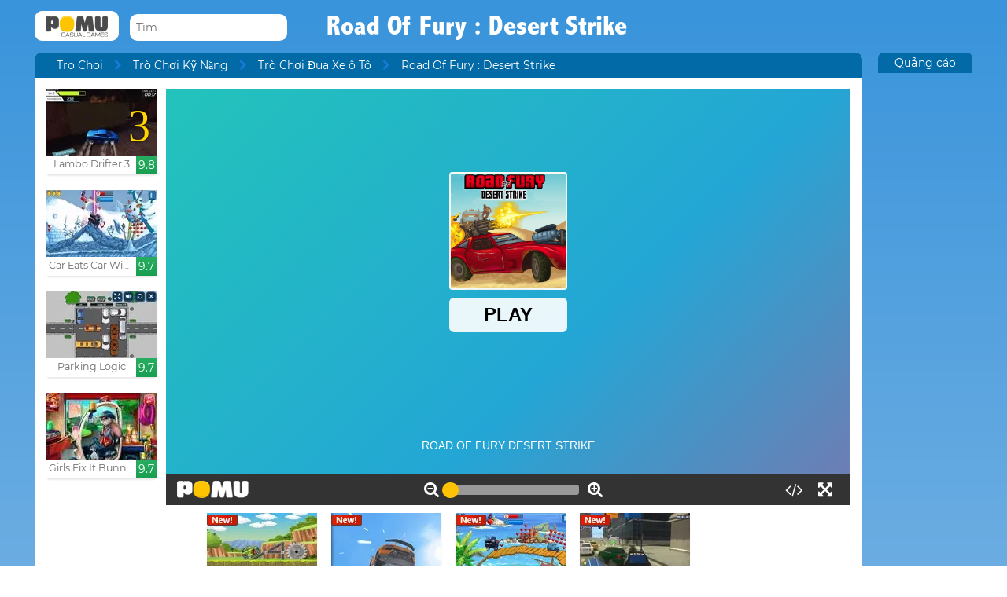

--- FILE ---
content_type: text/html; charset=UTF-8
request_url: https://www.pomu.vn/tr%C3%B2-ch%C6%A1i/road-of-fury-desert-strike.html
body_size: 11637
content:
<!DOCTYPE html><!--[if lte IE 8]><html class="ie ie8" lang="vi"><![endif]--><!--[if gt IE 8]><html lang="vi"><![endif]--><!--[if !IE]><!--><html lang="vi"><!--<![endif]--><head>    <script type="application/javascript">        var GOOGLE_TAG_MANAGER_ENABLED=false;
    </script>    <script type="application/javascript">        var misdimensiones = {
            'tipopag': 'juego',
            'profundidad': 2,
            'categoria1': 'Trò Chơi Kỹ Năng',
            'categoria2': 'Trò Chơi Đua Xe ô Tô',
            'categoria3': undefined,
            'categoria4': undefined,
            'categoria5': undefined        };
    </script>        <meta http-equiv="X-UA-Compatible" content="IE=edge,chrome=1">    <meta charset="UTF-8">    <title>ROAD OF FURY : DESERT STRIKE trò chơi trực tuyến | POMU Game</title>    <meta name="viewport" content="width=device-width, initial-scale=1">    <meta name="keywords" content=""/><meta name="description" content="Chơi Road Of Fury : Desert Strike tại pomu.vn. Bạn có thể tìm thấy nhiều trò chơi miễn phí như Road Of Fury : Desert Strike vào phần Trò Chơi Đua Xe ô Tô."/><meta property="og:title" content="Road Of Fury : Desert Strike"/><meta property="og:description" content="Bạn là một chiến binh bất khuất thuê bởi chủ tịch của Hoa Kỳ lên đường và một phần tử nổi dậy săn cơ giới. Hắn giết tất cả, và knickknacks chết người của nó, chụp hình với súng máy mạnh mẽ được cài đặt trên mui xe của bạn. Các cơ quan hơn, nhiều tiền hơn và cải tiến hơn trong cái chết của chiếc xe của bạn."/><meta property="twitter:card" content="summary"/><meta property="twitter:title" content="Road Of Fury : Desert Strike"/><meta property="twitter:description" content="Bạn là một chiến binh bất khuất thuê bởi chủ tịch của Hoa Kỳ lên đường và một phần tử nổi dậy săn cơ giới. Hắn giết tất cả, và knickknacks chết người của nó, chụp hình với súng máy mạnh mẽ được cài đặt trên mui xe của bạn. Các cơ quan hơn, nhiều tiền hơn và cải tiến hơn trong cái chết của chiếc xe của bạn."/><meta property="og:image" itemprop="image" content="https://www.pomu.vn/files/game/img_mobile/16350/Road-Of-Fury-Desert-Strike.jpg"/><meta property="twitter:image" itemprop="image" content="https://www.pomu.vn/files/game/img_mobile/16350/Road-Of-Fury-Desert-Strike.jpg"/>    <link href="/favicon.ico" type="image/x-icon" rel="icon"/><link href="/favicon.ico" type="image/x-icon" rel="shortcut icon"/>    <link href="//cdn.pomu.com" rel="dns-prefetch"/><link href="//cdn.pomu.es" rel="dns-prefetch"/>    <link rel="stylesheet" href="//cdn.pomu.es/public/css/desktop/app-d05c1a9195.min.css">    <link rel="stylesheet" type="text/css" href="/bower_components/cookieconsent/build/cookieconsent.min.css"/>            

        <link href="https://www.pomu.vn/tr%C3%B2-ch%C6%A1i/road-of-fury-desert-strike.html" rel="canonical"/>    <link rel="alternate" hreflang="vi-VN" href="https://www.pomu.vn/tr%C3%B2-ch%C6%A1i/road-of-fury-desert-strike.html"/>        <link rel="alternate" hreflang="es" href="https://www.juegosjuegos.com/jugar-juego/road-of-fury-desert-strike.html"/>        <link rel="alternate" hreflang="pt-BR" href="https://www.jogosjogos.com/jogar-jogo/road-of-fury-desert-strike.html"/>        <link rel="alternate" hreflang="it" href="https://www.pomu.co.it/gioco/road-of-fury-desert-strike.html"/>        <link rel="alternate" hreflang="x-default" href="https://www.pomu.com/game/road-of-fury-desert-strike.html"/>        <link rel="alternate" hreflang="de" href="https://www.pomu.de/spiel/road-of-fury-desert-strike.html"/>        <link rel="alternate" hreflang="fr" href="https://www.pomu.fr/jeu/road-of-fury-desert-strike.html"/>        <link rel="alternate" hreflang="ja" href="https://www.pomu.jp/ゲームします/road-of-fury-desert-strike.html"/>        <link rel="alternate" hreflang="nl" href="https://www.pomu.nl/spelen/road-of-fury-desert-strike.html"/>        <link rel="alternate" hreflang="ru" href="https://www.pomu.ru/game/road-of-fury-desert-strike.html"/>        <link rel="alternate" hreflang="da" href="https://www.pomu.dk/spille/road-of-fury-desert-strike.html"/>        <link rel="alternate" hreflang="sv" href="https://www.pomu.se/spela/road-of-fury-desert-strike.html"/>        <link rel="alternate" hreflang="cs" href="https://www.pomu.cz/hra/road-of-fury-desert-strike.html"/>        <link rel="alternate" hreflang="hu" href="https://www.pomu.hu/játék/road-of-fury-desert-strike.html"/>        <link rel="alternate" hreflang="pl" href="https://www.pomu.pl/gra/road-of-fury-desert-strike.html"/>        <link rel="alternate" hreflang="ro" href="https://www.pomu.ro/joc/road-of-fury-desert-strike.html"/>        <link rel="alternate" hreflang="sk" href="https://www.pomu.sk/hra/road-of-fury-desert-strike.html"/>        <link rel="alternate" hreflang="el" href="https://www.pomu.gr/παιχνίδι/road-of-fury-desert-strike.html"/>        <link rel="alternate" hreflang="no" href="https://www.pomu.no/spille/road-of-fury-desert-strike.html"/>        


    <link rel="preconnect" href="https://cdn.pomu.es" /><link rel="preconnect" href="https://adservice.google.com" /><link rel="preconnect" href="https://ajax.googleapis.com" /><link rel="preconnect" href="https://cdn.pomu.com" /><link rel="preconnect" href="https://p.typekit.net" /><link rel="preconnect" href="https://use.typekit.net" /><link rel="preconnect" href="https://securepubads.g.doubleclick.net" /><link rel="preconnect" href="https://www.google-analytics.com" /><link rel="preconnect" href="https://www.googletagservices.com" /><link rel="preconnect" href="https://www.google.com" /><link rel="preconnect" href="https://www.gstatic.com" /><link rel="preconnect" href="https://pagead2.googlesyndication.com" /><link rel="preconnect" href="https://connect.facebook.net" /><link rel="preconnect" href="https://imasdk.googleapis.com" /><script async src="https://securepubads.g.doubleclick.net/tag/js/gpt.js"></script><script>  var googletag = googletag || {};
  googletag.cmd = googletag.cmd || [];</script><script> try {
		 window.adtags = {}; googletag.cmd.push(function() { 
window.adtags['div-gpt-ad-1513762381700-0'] = googletag.defineSlot('/1043750/All_ATF_300x600', [300, 600], 'div-gpt-ad-1513762381700-0').addService(googletag.pubads()); window.adtags['div-gpt-ad-1513762381700-3'] = googletag.defineSlot('/1043750/JuegosJuegoscom_Games_LeftSide_120x600', [120, 600], 'div-gpt-ad-1513762381700-3').addService(googletag.pubads()); window.adtags['div-gpt-ad-1513762381700-4'] = googletag.defineSlot('/1043750/JuegosJuegoscom_Games_LeftSide_160x600', [160, 600], 'div-gpt-ad-1513762381700-4').addService(googletag.pubads()); window.adtags['div-gpt-ad-1513762381700-5'] = googletag.defineSlot('/1043750/JuegosJuegoscom_Games_LeftSide_300x600', [300, 600], 'div-gpt-ad-1513762381700-5').addService(googletag.pubads()); window.adtags['div-gpt-ad-1517240713959-0'] = googletag.defineSlot('/1043750/JuegosJuegos.com_Mobile_BTF_300x250', [300, 250], 'div-gpt-ad-1517240713959-0').addService(googletag.pubads()); window.adtags['div-gpt-ad-1601188002446-0'] = googletag.defineSlot('/1043750/728_superior', [728, 90], 'div-gpt-ad-1601188002446-0').addService(googletag.pubads()); googletag.pubads().setTargeting('secppal', ['19']); googletag.enableServices(); }); window.watchAds = { inactiveTime: 6000, maxReloads: 5, adsUnits: {'div-gpt-ad-1513762381700-0': 3000, 'div-gpt-ad-1513762381700-3': 3000, 'div-gpt-ad-1513762381700-4': 3000, 'div-gpt-ad-1517240713959-0': 3000, 'div-gpt-ad-1513762381700-5': 3000, 'div-gpt-ad-1601188002446-0': 3000} }
			} catch(error){
				console.error(error);
			}
		  function runAdTags() { var adtags = {}; 
adtags['div-gpt-ad-1513762381700-0'] = googletag.defineSlot('/1043750/All_ATF_300x600', [300, 600], 'div-gpt-ad-1513762381700-0').addService(googletag.pubads()); 
adtags['div-gpt-ad-1513762381700-3'] = googletag.defineSlot('/1043750/JuegosJuegoscom_Games_LeftSide_120x600', [120, 600], 'div-gpt-ad-1513762381700-3').addService(googletag.pubads()); adtags['div-gpt-ad-1513762381700-4'] = googletag.defineSlot('/1043750/JuegosJuegoscom_Games_LeftSide_160x600', [160, 600], 'div-gpt-ad-1513762381700-4').addService(googletag.pubads()); adtags['div-gpt-ad-1513762381700-5'] = googletag.defineSlot('/1043750/JuegosJuegoscom_Games_LeftSide_300x600', [300, 600], 'div-gpt-ad-1513762381700-5').addService(googletag.pubads()); 
adtags['div-gpt-ad-1517240713959-0'] = googletag.defineSlot('/1043750/JuegosJuegos.com_Mobile_BTF_300x250', [300, 250], 'div-gpt-ad-1517240713959-0').addService(googletag.pubads()); adtags['div-gpt-ad-1601188002446-0'] = googletag.defineSlot('/1043750/728_superior', [728, 90], 'div-gpt-ad-1601188002446-0').addService(googletag.pubads()); googletag.pubads().setTargeting('secppal', ['19']); googletag.enableServices(); return adtags; } </script>    <script type="application/ld+json">{
    "@context": "https://schema.org",
    "@type": "BreadcrumbList",
    "itemListElement": [
        {
            "@type": "ListItem",
            "position": 0,
            "item": {
                "@id": "https://www.pomu.vn/",
                "name": "Tro Choi"
            }
        },
        {
            "@type": "ListItem",
            "position": 1,
            "item": {
                "@id": "https://www.pomu.vn/các-trò-chơi/xehơi",
                "name": "Trò Chơi Đua Xe ô Tô"
            }
        },
        {
            "@type": "ListItem",
            "position": 2,
            "item": {
                "@id": "https://www.pomu.vn/trò-chơi/road-of-fury-desert-strike.html",
                "name": "Road Of Fury : Desert Strike"
            }
        }
    ]
}</script><script type="application/ld+json">{
    "@context": "https://schema.org",
    "@type": "Game",
    "name" : "Road Of Fury : Desert Strike",
        "genre":"Trò Chơi Đua Xe ô Tô",
        "url":"https://www.pomu.vn/trò-chơi/road-of-fury-desert-strike.html",
    "aggregateRating":{
        "ratingValue": 5.50,
        "ratingCount": 1,
        "reviewCount": 1,
        "worstRating": 0,
        "bestRating": 10
    }
}</script></head><body data-section="game-screen"
      class="GameBody" data-gameId="16350"><span id="top"></span><header class="Main">    <div class="Main-logo">        <div class="Main-logo-container">            <a href="https://www.pomu.vn/"><img src="//cdn.pomu.es/files/domain/logo/73/logo_pomu_header_2.png" width="107" height="38" alt=""/></a>        </div>    </div>    <div class="Main-search" id="Main-search">    </div>        <h1 class="sectionTitle"> Road Of Fury : Desert Strike </h1>    
    </nav></header><div class="GameContainer">  
    <section class="GameScreen">        <div class="GameScreen-breadcrumb-listcontainer">            <div class="GameScreen-breadcrumb">                <ul><li class="first"><a href="https://www.pomu.vn/">Tro Choi</a></li><li><a href="https://www.pomu.vn/các-trò-chơi/trí-tuệ">Trò Chơi Kỹ Năng</a></li><li><a href="https://www.pomu.vn/các-trò-chơi/xehơi">Trò Chơi Đua Xe ô Tô</a></li><li class="last">Road Of Fury : Desert Strike</li></ul>            </div>        </div>        <section class="GameScreen-GameBox">            
            <div class="GameScreen-GameBox-related  GameScreen-GameBox-related--izquierda">                <ul>                            <li class="gameThumbnail hasVideo "
        title="Lambo Drifter 3">            <a href="https://www.pomu.vn/trò-chơi/lambo-drifter-3.html" >                <span class="gameThumbnail-tags">                                                            <span style="display: block;" class="gameThumbnail-saga s_saga">3</span>                </span>                                                        <picture>                        <source type="image/webp"
                        data-srcset="//cdn.pomu.es/files/game/img/17486/Lambo-Drifter-3_desktop@2x.webp 2x,
                                //cdn.pomu.es/files/game/img/17486/Lambo-Drifter-3_desktop.webp"
                        />                        <source
                        data-srcset="//cdn.pomu.es/files/game/img/17486/Lambo-Drifter-3_desktop@2x.jpg 2x,
                                //cdn.pomu.es/files/game/img/17486/Lambo-Drifter-3_desktop.jpg"
                        />                        <img src="//cdn.pomu.es/files/game/img/17486/Lambo-Drifter-3_desktop.jpg" data-src="//cdn.pomu.es/files/game/img/17486/Lambo-Drifter-3_desktop.jpg" width="140" height="105" alt="Lambo Drifter 3" class="lazyload"/>                    </picture>                                                   <video hidden preload="none" muted loop style="width: 140px" poster="//cdn.pomu.es/public/images/spinners/loading-136.svg">                        <source src="//cdn.pomu.es/files/game/video/17486/Lambo-Drifter-3.mp4" type="video/mp4" itemprop="contentUrl"/>                    </video>                                <div class="gameThumbnail-description  " >                    <p class="Game-title" title="Lambo Drifter 3"
                        itemprop="name">Lambo Drifter 3</p>                            <div class="gameThumbnail-quality gameThumbnail-quality--good">9.8</div>                </div>            </a>        </li>                <li class="gameThumbnail hasVideo "
        title="Car Eats Car Winter Adventure">            <a href="https://www.pomu.vn/trò-chơi/car-eats-car-winter-adventure.html" >                <span class="gameThumbnail-tags">                                                                            </span>                                                        <picture>                        <source type="image/webp"
                        data-srcset="//cdn.pomu.es/files/game/img/19115/Car-Eats-Car-Winter-Adventure_desktop@2x.webp 2x,
                                //cdn.pomu.es/files/game/img/19115/Car-Eats-Car-Winter-Adventure_desktop.webp"
                        />                        <source
                        data-srcset="//cdn.pomu.es/files/game/img/19115/Car-Eats-Car-Winter-Adventure_desktop@2x.jpg 2x,
                                //cdn.pomu.es/files/game/img/19115/Car-Eats-Car-Winter-Adventure_desktop.jpg"
                        />                        <img src="//cdn.pomu.es/files/game/img/19115/Car-Eats-Car-Winter-Adventure_desktop.jpg" data-src="//cdn.pomu.es/files/game/img/19115/Car-Eats-Car-Winter-Adventure_desktop.jpg" width="140" height="105" alt="Car Eats Car Winter Adventure" class="lazyload"/>                    </picture>                                                   <video hidden preload="none" muted loop style="width: 140px" poster="//cdn.pomu.es/public/images/spinners/loading-136.svg">                        <source src="//cdn.pomu.es/files/game/video/19115/Car-Eats-Car-Winter-Adventure.mp4" type="video/mp4" itemprop="contentUrl"/>                    </video>                                <div class="gameThumbnail-description  " >                    <p class="Game-title" title="Car Eats Car Winter Adventure"
                        itemprop="name">Car Eats Car Winter Adventure</p>                            <div class="gameThumbnail-quality gameThumbnail-quality--good">9.7</div>                </div>            </a>        </li>                <li class="gameThumbnail hasVideo "
        title="Parking Logic">            <a href="https://www.pomu.vn/trò-chơi/parking-logic.html" >                <span class="gameThumbnail-tags">                                                                            </span>                                                        <picture>                        <source type="image/webp"
                        data-srcset="//cdn.pomu.es/files/game/img/18979/Parking-Logic_desktop@2x.webp 2x,
                                //cdn.pomu.es/files/game/img/18979/Parking-Logic_desktop.webp"
                        />                        <source
                        data-srcset="//cdn.pomu.es/files/game/img/18979/Parking-Logic_desktop@2x.jpg 2x,
                                //cdn.pomu.es/files/game/img/18979/Parking-Logic_desktop.jpg"
                        />                        <img src="//cdn.pomu.es/files/game/img/18979/Parking-Logic_desktop.jpg" data-src="//cdn.pomu.es/files/game/img/18979/Parking-Logic_desktop.jpg" width="140" height="105" alt="Parking Logic" class="lazyload"/>                    </picture>                                                   <video hidden preload="none" muted loop style="width: 140px" poster="//cdn.pomu.es/public/images/spinners/loading-136.svg">                        <source src="//cdn.pomu.es/files/game/video/18979/Parking-Logic.mp4" type="video/mp4" itemprop="contentUrl"/>                    </video>                                <div class="gameThumbnail-description  " >                    <p class="Game-title" title="Parking Logic"
                        itemprop="name">Parking Logic</p>                            <div class="gameThumbnail-quality gameThumbnail-quality--good">9.7</div>                </div>            </a>        </li>                <li class="gameThumbnail hasVideo "
        title="Girls Fix It Bunny Car">            <a href="https://www.pomu.vn/trò-chơi/girls-fix-it-bunny-car.html" >                <span class="gameThumbnail-tags">                                                                            </span>                                                        <picture>                        <source type="image/webp"
                        data-srcset="//cdn.pomu.es/files/game/img/14340/Girls-Fix-It-Bunny-Car_desktop@2x.webp 2x,
                                //cdn.pomu.es/files/game/img/14340/Girls-Fix-It-Bunny-Car_desktop.webp"
                        />                        <source
                        data-srcset="//cdn.pomu.es/files/game/img/14340/Girls-Fix-It-Bunny-Car_desktop@2x.jpg 2x,
                                //cdn.pomu.es/files/game/img/14340/Girls-Fix-It-Bunny-Car_desktop.jpg"
                        />                        <img src="//cdn.pomu.es/files/game/img/14340/Girls-Fix-It-Bunny-Car_desktop.jpg" data-src="//cdn.pomu.es/files/game/img/14340/Girls-Fix-It-Bunny-Car_desktop.jpg" width="140" height="105" alt="Girls Fix It Bunny Car" class="lazyload"/>                    </picture>                                                   <video hidden preload="none" muted loop style="width: 140px" poster="//cdn.pomu.es/public/images/spinners/loading-136.svg">                        <source src="//cdn.pomu.es/files/game/video/14340/Girls-Fix-It-Bunny-Car.mp4" type="video/mp4" itemprop="contentUrl"/>                    </video>                                <div class="gameThumbnail-description  " >                    <p class="Game-title" title="Girls Fix It Bunny Car"
                        itemprop="name">Girls Fix It Bunny Car</p>                            <div class="gameThumbnail-quality gameThumbnail-quality--good">9.7</div>                </div>            </a>        </li>                        </ul>            </div>            <div id="gameContainer" class="GameScreen-GameBox-Play" style="height: 530px; width:870px">                <section class="loading pre-ad">                    <div class="loading-container">                                             <img src="/public/images/logo_pomu_cargando.png">                        <div class="loader">                            <span class="dot dot_1"></span>                            <span class="dot dot_2"></span>                            <span class="dot dot_3"></span>                            <span class="dot dot_4"></span>                        </div>                        <span>Đang tải trò chơi...</span>                    </div>                </section>            </div>            <div class="GameScreen-GameBox-related  GameScreen-GameBox-related--derecha GameScreen-GameBox-related--derecha-saga">              
                <ul>                            <li class="gameThumbnail hasVideo "
        title="Wrangler Challenge">            <a href="https://www.pomu.vn/trò-chơi/wrangler-challenge.html" >                <span class="gameThumbnail-tags">                                                                <div class="gameThumbnail-status gameThumbnail-status--new s_new"></div>                                    </span>                                                        <picture>                        <source type="image/webp"
                        data-srcset="//cdn.pomu.es/files/game/img/16836/Jeep-Ride_desktop@2x.webp 2x,
                                //cdn.pomu.es/files/game/img/16836/Jeep-Ride_desktop.webp"
                        />                        <source
                        data-srcset="//cdn.pomu.es/files/game/img/16836/Jeep-Ride_desktop@2x.jpg 2x,
                                //cdn.pomu.es/files/game/img/16836/Jeep-Ride_desktop.jpg"
                        />                        <img src="//cdn.pomu.es/files/game/img/16836/Jeep-Ride_desktop.jpg" data-src="//cdn.pomu.es/files/game/img/16836/Jeep-Ride_desktop.jpg" width="140" height="105" alt="Wrangler Challenge" class="lazyload"/>                    </picture>                                                   <video hidden preload="none" muted loop style="width: 140px" poster="//cdn.pomu.es/public/images/spinners/loading-136.svg">                        <source src="//cdn.pomu.es/files/game/video/16836/Jeep-Ride.mp4" type="video/mp4" itemprop="contentUrl"/>                    </video>                                <div class="gameThumbnail-description  " >                    <p class="Game-title" title="Wrangler Challenge"
                        itemprop="name">Wrangler Challenge</p>                            <div class="gameThumbnail-quality gameThumbnail-quality--good">9.7</div>                </div>            </a>        </li>                <li class="gameThumbnail hasVideo "
        title="Falco Stunt">            <a href="https://www.pomu.vn/trò-chơi/falco-stunt.html" >                <span class="gameThumbnail-tags">                                                                <div class="gameThumbnail-status gameThumbnail-status--new s_new"></div>                                    </span>                                                        <picture>                        <source type="image/webp"
                        data-srcset="//cdn.pomu.es/files/game/img/18094/Falco-Stunt_desktop@2x.webp 2x,
                                //cdn.pomu.es/files/game/img/18094/Falco-Stunt_desktop.webp"
                        />                        <source
                        data-srcset="//cdn.pomu.es/files/game/img/18094/Falco-Stunt_desktop@2x.jpg 2x,
                                //cdn.pomu.es/files/game/img/18094/Falco-Stunt_desktop.jpg"
                        />                        <img src="//cdn.pomu.es/files/game/img/18094/Falco-Stunt_desktop.jpg" data-src="//cdn.pomu.es/files/game/img/18094/Falco-Stunt_desktop.jpg" width="140" height="105" alt="Falco Stunt" class="lazyload"/>                    </picture>                                                   <video hidden preload="none" muted loop style="width: 140px" poster="//cdn.pomu.es/public/images/spinners/loading-136.svg">                        <source src="//cdn.pomu.es/files/game/video/18094/Falco-Stunt.mp4" type="video/mp4" itemprop="contentUrl"/>                    </video>                                <div class="gameThumbnail-description  " >                    <p class="Game-title" title="Falco Stunt"
                        itemprop="name">Falco Stunt</p>                            <div class="gameThumbnail-quality gameThumbnail-quality--good">9.6</div>                </div>            </a>        </li>                <li class="gameThumbnail hasVideo "
        title="Car Eats Car : Sea Adventure">            <a href="https://www.pomu.vn/trò-chơi/car-eats-car-sea-adventure.html" >                <span class="gameThumbnail-tags">                                                                <div class="gameThumbnail-status gameThumbnail-status--new s_new"></div>                                    </span>                                                        <picture>                        <source type="image/webp"
                        data-srcset="//cdn.pomu.es/files/game/img/19304/car-eats-car-sea-adventure_desktop@2x.webp 2x,
                                //cdn.pomu.es/files/game/img/19304/car-eats-car-sea-adventure_desktop.webp"
                        />                        <source
                        data-srcset="//cdn.pomu.es/files/game/img/19304/car-eats-car-sea-adventure_desktop@2x.jpg 2x,
                                //cdn.pomu.es/files/game/img/19304/car-eats-car-sea-adventure_desktop.jpg"
                        />                        <img src="//cdn.pomu.es/files/game/img/19304/car-eats-car-sea-adventure_desktop.jpg" data-src="//cdn.pomu.es/files/game/img/19304/car-eats-car-sea-adventure_desktop.jpg" width="140" height="105" alt="Car Eats Car : Sea Adventure" class="lazyload"/>                    </picture>                                                   <video hidden preload="none" muted loop style="width: 140px" poster="//cdn.pomu.es/public/images/spinners/loading-136.svg">                        <source src="//cdn.pomu.es/files/game/video/19304/car-eats-car-sea-adventure.mp4" type="video/mp4" itemprop="contentUrl"/>                    </video>                                <div class="gameThumbnail-description  " >                    <p class="Game-title" title="Car Eats Car : Sea Adventure"
                        itemprop="name">Car Eats Car : Sea Adventure</p>                            <div class="gameThumbnail-quality gameThumbnail-quality--good">9.6</div>                </div>            </a>        </li>                <li class="gameThumbnail hasVideo "
        title="Police Pursuit 2">            <a href="https://www.pomu.vn/trò-chơi/police-pursuit-2.html" >                <span class="gameThumbnail-tags">                                                                <div class="gameThumbnail-status gameThumbnail-status--new s_new"></div>                                    </span>                                                        <picture>                        <source type="image/webp"
                        data-srcset="//cdn.pomu.es/files/game/img/18098/Police-Pursuit-2_desktop@2x.webp 2x,
                                //cdn.pomu.es/files/game/img/18098/Police-Pursuit-2_desktop.webp"
                        />                        <source
                        data-srcset="//cdn.pomu.es/files/game/img/18098/Police-Pursuit-2_desktop@2x.jpg 2x,
                                //cdn.pomu.es/files/game/img/18098/Police-Pursuit-2_desktop.jpg"
                        />                        <img src="//cdn.pomu.es/files/game/img/18098/Police-Pursuit-2_desktop.jpg" data-src="//cdn.pomu.es/files/game/img/18098/Police-Pursuit-2_desktop.jpg" width="140" height="105" alt="Police Pursuit 2" class="lazyload"/>                    </picture>                                                   <video hidden preload="none" muted loop style="width: 140px" poster="//cdn.pomu.es/public/images/spinners/loading-136.svg">                        <source src="//cdn.pomu.es/files/game/video/18098/Police-Pursuit-2.mp4" type="video/mp4" itemprop="contentUrl"/>                    </video>                                <div class="gameThumbnail-description  " >                    <p class="Game-title" title="Police Pursuit 2"
                        itemprop="name">Police Pursuit 2</p>                            <div class="gameThumbnail-quality gameThumbnail-quality--good">9.6</div>                </div>            </a>        </li>                        </ul>            </div>            
        </section>        <section class="Anuncio" id="anuncioBajoJuego">        </section>        <section class="GameScreen-other">  
        
            <div class="Games-top Games-top--related">                <ul class="Games-lista-top">                            <li class="gameThumbnail hasVideo "
        title="PaperRacer">            <a href="https://www.pomu.vn/trò-chơi/paperracer.html" >                <span class="gameThumbnail-tags">                                                                            </span>                                                        <picture>                        <source type="image/webp"
                        data-srcset="//cdn.pomu.es/files/game/img/17000/PaperRacer_desktop@2x.webp 2x,
                                //cdn.pomu.es/files/game/img/17000/PaperRacer_desktop.webp"
                        />                        <source
                        data-srcset="//cdn.pomu.es/files/game/img/17000/PaperRacer_desktop@2x.jpg 2x,
                                //cdn.pomu.es/files/game/img/17000/PaperRacer_desktop.jpg"
                        />                        <img src="//cdn.pomu.es/public/images/spinners/loading-136.svg" data-src="//cdn.pomu.es/files/game/img/17000/PaperRacer_desktop.jpg" width="140" height="105" alt="PaperRacer" class="lazyload"/>                    </picture>                                                   <video hidden preload="none" muted loop style="width: 140px" poster="//cdn.pomu.es/public/images/spinners/loading-136.svg">                        <source src="//cdn.pomu.es/files/game/video/17000/PaperRacer.mp4" type="video/mp4" itemprop="contentUrl"/>                    </video>                                <div class="gameThumbnail-description  " >                    <p class="Game-title" title="PaperRacer"
                        itemprop="name">PaperRacer</p>                            <div class="gameThumbnail-quality gameThumbnail-quality--good">9.6</div>                </div>            </a>        </li>                <li class="gameThumbnail hasVideo "
        title="Car Eats Car: Dungeon Adventure">            <a href="https://www.pomu.vn/trò-chơi/car-eats-car-dungeon-adventure.html" >                <span class="gameThumbnail-tags">                                                                            </span>                                                        <picture>                        <source type="image/webp"
                        data-srcset="//cdn.pomu.es/files/game/img/19051/Car-Eats-Car-Dungeon-Adventure_desktop@2x.webp 2x,
                                //cdn.pomu.es/files/game/img/19051/Car-Eats-Car-Dungeon-Adventure_desktop.webp"
                        />                        <source
                        data-srcset="//cdn.pomu.es/files/game/img/19051/Car-Eats-Car-Dungeon-Adventure_desktop@2x.jpg 2x,
                                //cdn.pomu.es/files/game/img/19051/Car-Eats-Car-Dungeon-Adventure_desktop.jpg"
                        />                        <img src="//cdn.pomu.es/public/images/spinners/loading-136.svg" data-src="//cdn.pomu.es/files/game/img/19051/Car-Eats-Car-Dungeon-Adventure_desktop.jpg" width="140" height="105" alt="Car Eats Car: Dungeon Adventure" class="lazyload"/>                    </picture>                                                   <video hidden preload="none" muted loop style="width: 140px" poster="//cdn.pomu.es/public/images/spinners/loading-136.svg">                        <source src="//cdn.pomu.es/files/game/video/19051/Car-Eats-Car-Dungeon-Adventure.mp4" type="video/mp4" itemprop="contentUrl"/>                    </video>                                <div class="gameThumbnail-description  " >                    <p class="Game-title" title="Car Eats Car: Dungeon Adventure"
                        itemprop="name">Car Eats Car: Dungeon Adven...</p>                            <div class="gameThumbnail-quality gameThumbnail-quality--good">9.5</div>                </div>            </a>        </li>                <li class="gameThumbnail hasVideo "
        title="Let's Park">            <a href="https://www.pomu.vn/trò-chơi/lets-park.html" >                <span class="gameThumbnail-tags">                                                                            </span>                                                        <picture>                        <source type="image/webp"
                        data-srcset="//cdn.pomu.es/files/game/img/13976/Lets-Park_desktop@2x.webp 2x,
                                //cdn.pomu.es/files/game/img/13976/Lets-Park_desktop.webp"
                        />                        <source
                        data-srcset="//cdn.pomu.es/files/game/img/13976/Lets-Park_desktop@2x.jpg 2x,
                                //cdn.pomu.es/files/game/img/13976/Lets-Park_desktop.jpg"
                        />                        <img src="//cdn.pomu.es/public/images/spinners/loading-136.svg" data-src="//cdn.pomu.es/files/game/img/13976/Lets-Park_desktop.jpg" width="140" height="105" alt="Let&#039;s Park" class="lazyload"/>                    </picture>                                                   <video hidden preload="none" muted loop style="width: 140px" poster="//cdn.pomu.es/public/images/spinners/loading-136.svg">                        <source src="//cdn.pomu.es/files/game/video/13976/Lets-Park.mp4" type="video/mp4" itemprop="contentUrl"/>                    </video>                                <div class="gameThumbnail-description  " >                    <p class="Game-title" title="Let's Park"
                        itemprop="name">Let's Park</p>                            <div class="gameThumbnail-quality gameThumbnail-quality--good">9.5</div>                </div>            </a>        </li>                <li class="gameThumbnail hasVideo "
        title="Supercars Zombie Driving">            <a href="https://www.pomu.vn/trò-chơi/supercars-zombie-driving.html" >                <span class="gameThumbnail-tags">                                                                            </span>                                                        <picture>                        <source type="image/webp"
                        data-srcset="//cdn.pomu.es/files/game/img/17866/Supercars-Zombie-Driving_desktop@2x.webp 2x,
                                //cdn.pomu.es/files/game/img/17866/Supercars-Zombie-Driving_desktop.webp"
                        />                        <source
                        data-srcset="//cdn.pomu.es/files/game/img/17866/Supercars-Zombie-Driving_desktop@2x.jpg 2x,
                                //cdn.pomu.es/files/game/img/17866/Supercars-Zombie-Driving_desktop.jpg"
                        />                        <img src="//cdn.pomu.es/public/images/spinners/loading-136.svg" data-src="//cdn.pomu.es/files/game/img/17866/Supercars-Zombie-Driving_desktop.jpg" width="140" height="105" alt="Supercars Zombie Driving" class="lazyload"/>                    </picture>                                                   <video hidden preload="none" muted loop style="width: 140px" poster="//cdn.pomu.es/public/images/spinners/loading-136.svg">                        <source src="//cdn.pomu.es/files/game/video/17866/Supercars-Zombie-Driving.mp4" type="video/mp4" itemprop="contentUrl"/>                    </video>                                <div class="gameThumbnail-description  " >                    <p class="Game-title" title="Supercars Zombie Driving"
                        itemprop="name">Supercars Zombie Driving</p>                            <div class="gameThumbnail-quality gameThumbnail-quality--good">9.5</div>                </div>            </a>        </li>                <li class="gameThumbnail hasVideo "
        title="Traffic Go">            <a href="https://www.pomu.vn/trò-chơi/traffic-go.html" >                <span class="gameThumbnail-tags">                                                                            </span>                                                        <picture>                        <source type="image/webp"
                        data-srcset="//cdn.pomu.es/files/game/img/19026/Traffic-Go_desktop@2x.webp 2x,
                                //cdn.pomu.es/files/game/img/19026/Traffic-Go_desktop.webp"
                        />                        <source
                        data-srcset="//cdn.pomu.es/files/game/img/19026/Traffic-Go_desktop@2x.jpg 2x,
                                //cdn.pomu.es/files/game/img/19026/Traffic-Go_desktop.jpg"
                        />                        <img src="//cdn.pomu.es/public/images/spinners/loading-136.svg" data-src="//cdn.pomu.es/files/game/img/19026/Traffic-Go_desktop.jpg" width="140" height="105" alt="Traffic Go" class="lazyload"/>                    </picture>                                                   <video hidden preload="none" muted loop style="width: 140px" poster="//cdn.pomu.es/public/images/spinners/loading-136.svg">                        <source src="//cdn.pomu.es/files/game/video/19026/Traffic-Go.mp4" type="video/mp4" itemprop="contentUrl"/>                    </video>                                <div class="gameThumbnail-description  " >                    <p class="Game-title" title="Traffic Go"
                        itemprop="name">Traffic Go</p>                            <div class="gameThumbnail-quality gameThumbnail-quality--good">9.5</div>                </div>            </a>        </li>                <li class="gameThumbnail hasVideo "
        title="Offroader V6">            <a href="https://www.pomu.vn/trò-chơi/offroader-v6.html" >                <span class="gameThumbnail-tags">                                                                            </span>                                                        <picture>                        <source type="image/webp"
                        data-srcset="//cdn.pomu.es/files/game/img/18103/Offroader-V6_desktop@2x.webp 2x,
                                //cdn.pomu.es/files/game/img/18103/Offroader-V6_desktop.webp"
                        />                        <source
                        data-srcset="//cdn.pomu.es/files/game/img/18103/Offroader-V6_desktop@2x.jpg 2x,
                                //cdn.pomu.es/files/game/img/18103/Offroader-V6_desktop.jpg"
                        />                        <img src="//cdn.pomu.es/public/images/spinners/loading-136.svg" data-src="//cdn.pomu.es/files/game/img/18103/Offroader-V6_desktop.jpg" width="140" height="105" alt="Offroader V6" class="lazyload"/>                    </picture>                                                   <video hidden preload="none" muted loop style="width: 140px" poster="//cdn.pomu.es/public/images/spinners/loading-136.svg">                        <source src="//cdn.pomu.es/files/game/video/18103/Offroader-V6.mp4" type="video/mp4" itemprop="contentUrl"/>                    </video>                                <div class="gameThumbnail-description  " >                    <p class="Game-title" title="Offroader V6"
                        itemprop="name">Offroader V6</p>                            <div class="gameThumbnail-quality gameThumbnail-quality--good">9.5</div>                </div>            </a>        </li>                        </ul>            </div>            
            <nav class="Games-categorylist Games-categorylist--three js-bottom-categories">                <ul>                                 <li>                    <a href="https://www.pomu.vn/các-trò-chơi/xe-buýt"><picture>                        <source type="image/webp"
                        data-srcset=//cdn.pomu.es/files/section/icon/96/icon_96.webp
                        />                        <source
                        data-srcset=//cdn.pomu.es/files/section/icon/96/icon_96.jpg
                        />                        <img src="//cdn.pomu.es/public/images/spinners/loading-136.svg" alt="Trò Chơi Xe Buýt" data-src="//cdn.pomu.es/files/section/icon/96/icon_96.jpg" class="lazyload"/>                    </picture>Trò Chơi Xe Buýt</a>                </li>                </ul><ul>                                 <li>                    <a href="https://www.pomu.vn/các-trò-chơi/láitàuthủy"><picture>                        <source type="image/webp"
                        data-srcset=//cdn.pomu.es/files/section/icon/6/icon_6.webp
                        />                        <source
                        data-srcset=//cdn.pomu.es/files/section/icon/6/icon_6.jpg
                        />                        <img src="//cdn.pomu.es/public/images/spinners/loading-136.svg" alt="các trò chơi Lái tàu thủy" data-src="//cdn.pomu.es/files/section/icon/6/icon_6.jpg" class="lazyload"/>                    </picture>các trò chơi Lái tàu thủy</a>                </li>                </ul><ul>                                 <li>                    <a href="https://www.pomu.vn/các-trò-chơi/xe-tải-quái-vật"><picture>                        <source type="image/webp"
                        data-srcset=//cdn.pomu.es/files/section/icon/95/icon_95.webp
                        />                        <source
                        data-srcset=//cdn.pomu.es/files/section/icon/95/icon_95.jpg
                        />                        <img src="//cdn.pomu.es/public/images/spinners/loading-136.svg" alt="Trò Chơi Xe Tải Quái Vật" data-src="//cdn.pomu.es/files/section/icon/95/icon_95.jpg" class="lazyload"/>                    </picture>Trò Chơi Xe Tải Quái Vật</a>                </li>                </ul>            </nav>            
            <section class="Games-top">                <ul class="Games-lista-top">                            <li class="gameThumbnail hasVideo "
        title="Call Of War">            <a href="https://www.pomu.vn/trò-chơi/call-of-war.html" >                <span class="gameThumbnail-tags">                                                                            </span>                                                        <picture>                        <source type="image/webp"
                        data-srcset="//cdn.pomu.es/files/game/img/13942/cow_desktop@2x.webp 2x,
                                //cdn.pomu.es/files/game/img/13942/cow_desktop.webp"
                        />                        <source
                        data-srcset="//cdn.pomu.es/files/game/img/13942/cow_desktop@2x.jpg 2x,
                                //cdn.pomu.es/files/game/img/13942/cow_desktop.jpg"
                        />                        <img src="//cdn.pomu.es/public/images/spinners/loading-136.svg" data-src="//cdn.pomu.es/files/game/img/13942/cow_desktop.jpg" width="140" height="105" alt="Call Of War" class="lazyload"/>                    </picture>                                                   <video hidden preload="none" muted loop style="width: 140px" poster="//cdn.pomu.es/public/images/spinners/loading-136.svg">                        <source src="//cdn.pomu.es/files/game/video/13942/Call-Of-War.mp4" type="video/mp4" itemprop="contentUrl"/>                    </video>                                <div class="gameThumbnail-description  " >                    <p class="Game-title" title="Call Of War"
                        itemprop="name">Call Of War</p>                            <div class="gameThumbnail-quality gameThumbnail-quality--good">9.9</div>                </div>            </a>        </li>                <li class="gameThumbnail hasVideo "
        title="Mafia Battle">            <a href="https://www.pomu.vn/trò-chơi/mafia-battle.html" >                <span class="gameThumbnail-tags">                                                                            </span>                                                        <picture>                        <source type="image/webp"
                        data-srcset="//cdn.pomu.es/files/game/img/14361/Mafia-Battle_desktop@2x.webp 2x,
                                //cdn.pomu.es/files/game/img/14361/Mafia-Battle_desktop.webp"
                        />                        <source
                        data-srcset="//cdn.pomu.es/files/game/img/14361/Mafia-Battle_desktop@2x.jpg 2x,
                                //cdn.pomu.es/files/game/img/14361/Mafia-Battle_desktop.jpg"
                        />                        <img src="//cdn.pomu.es/public/images/spinners/loading-136.svg" data-src="//cdn.pomu.es/files/game/img/14361/Mafia-Battle_desktop.jpg" width="140" height="105" alt="Mafia Battle" class="lazyload"/>                    </picture>                                                   <video hidden preload="none" muted loop style="width: 140px" poster="//cdn.pomu.es/public/images/spinners/loading-136.svg">                        <source src="//cdn.pomu.es/files/game/video/14361/Mafia-Battle.mp4" type="video/mp4" itemprop="contentUrl"/>                    </video>                                <div class="gameThumbnail-description  " >                    <p class="Game-title" title="Mafia Battle"
                        itemprop="name">Mafia Battle</p>                            <div class="gameThumbnail-quality gameThumbnail-quality--good">9.9</div>                </div>            </a>        </li>                <li class="gameThumbnail hasVideo "
        title="Tank Battle War Commander">            <a href="https://www.pomu.vn/trò-chơi/tank-battle-war-commander.html" >                <span class="gameThumbnail-tags">                                                                            </span>                                                        <picture>                        <source type="image/webp"
                        data-srcset="//cdn.pomu.es/files/game/img/16238/Tank-Battle-War-Commander_desktop@2x.webp 2x,
                                //cdn.pomu.es/files/game/img/16238/Tank-Battle-War-Commander_desktop.webp"
                        />                        <source
                        data-srcset="//cdn.pomu.es/files/game/img/16238/Tank-Battle-War-Commander_desktop@2x.jpg 2x,
                                //cdn.pomu.es/files/game/img/16238/Tank-Battle-War-Commander_desktop.jpg"
                        />                        <img src="//cdn.pomu.es/public/images/spinners/loading-136.svg" data-src="//cdn.pomu.es/files/game/img/16238/Tank-Battle-War-Commander_desktop.jpg" width="140" height="105" alt="Tank Battle War Commander" class="lazyload"/>                    </picture>                                                   <video hidden preload="none" muted loop style="width: 140px" poster="//cdn.pomu.es/public/images/spinners/loading-136.svg">                        <source src="//cdn.pomu.es/files/game/video/16238/Tank-Battle-War-Commander.mp4" type="video/mp4" itemprop="contentUrl"/>                    </video>                                <div class="gameThumbnail-description  " >                    <p class="Game-title" title="Tank Battle War Commander"
                        itemprop="name">Tank Battle War Commander</p>                            <div class="gameThumbnail-quality gameThumbnail-quality--good">9.8</div>                </div>            </a>        </li>                <li class="gameThumbnail hasVideo "
        title="Battleships Armada">            <a href="https://www.pomu.vn/trò-chơi/battleships-armada.html" >                <span class="gameThumbnail-tags">                                                                            </span>                                                        <picture>                        <source type="image/webp"
                        data-srcset="//cdn.pomu.es/files/game/img/19219/Battleships-Armada_desktop@2x.webp 2x,
                                //cdn.pomu.es/files/game/img/19219/Battleships-Armada_desktop.webp"
                        />                        <source
                        data-srcset="//cdn.pomu.es/files/game/img/19219/Battleships-Armada_desktop@2x.jpg 2x,
                                //cdn.pomu.es/files/game/img/19219/Battleships-Armada_desktop.jpg"
                        />                        <img src="//cdn.pomu.es/public/images/spinners/loading-136.svg" data-src="//cdn.pomu.es/files/game/img/19219/Battleships-Armada_desktop.jpg" width="140" height="105" alt="Battleships Armada" class="lazyload"/>                    </picture>                                                   <video hidden preload="none" muted loop style="width: 140px" poster="//cdn.pomu.es/public/images/spinners/loading-136.svg">                        <source src="//cdn.pomu.es/files/game/video/19219/Battleships-Armada.mp4" type="video/mp4" itemprop="contentUrl"/>                    </video>                                <div class="gameThumbnail-description  " >                    <p class="Game-title" title="Battleships Armada"
                        itemprop="name">Battleships Armada</p>                            <div class="gameThumbnail-quality gameThumbnail-quality--good">9.8</div>                </div>            </a>        </li>                <li class="gameThumbnail hasVideo "
        title="Kogama : Hello Neighbor Alpha 2">            <a href="https://www.pomu.vn/trò-chơi/kogama-hello-neighbor-alpha-2.html" >                <span class="gameThumbnail-tags">                                                                            </span>                                                        <picture>                        <source type="image/webp"
                        data-srcset="//cdn.pomu.es/files/game/img/15002/Kogama-Hello-Neighbor-Alpha-2_desktop@2x.webp 2x,
                                //cdn.pomu.es/files/game/img/15002/Kogama-Hello-Neighbor-Alpha-2_desktop.webp"
                        />                        <source
                        data-srcset="//cdn.pomu.es/files/game/img/15002/Kogama-Hello-Neighbor-Alpha-2_desktop@2x.jpg 2x,
                                //cdn.pomu.es/files/game/img/15002/Kogama-Hello-Neighbor-Alpha-2_desktop.jpg"
                        />                        <img src="//cdn.pomu.es/public/images/spinners/loading-136.svg" data-src="//cdn.pomu.es/files/game/img/15002/Kogama-Hello-Neighbor-Alpha-2_desktop.jpg" width="140" height="105" alt="Kogama : Hello Neighbor Alpha 2" class="lazyload"/>                    </picture>                                                   <video hidden preload="none" muted loop style="width: 140px" poster="//cdn.pomu.es/public/images/spinners/loading-136.svg">                        <source src="//cdn.pomu.es/files/game/video/15002/Kogama-Hello-Neighbor-Alpha-2.mp4" type="video/mp4" itemprop="contentUrl"/>                    </video>                                <div class="gameThumbnail-description  " >                    <p class="Game-title" title="Kogama : Hello Neighbor Alpha 2"
                        itemprop="name">Kogama : Hello Neighbor Alp...</p>                            <div class="gameThumbnail-quality gameThumbnail-quality--good">9.7</div>                </div>            </a>        </li>                <li class="gameThumbnail hasVideo "
        title="Zombies Can't Jump 2">            <a href="https://www.pomu.vn/trò-chơi/zombies-cant-jump-2.html" >                <span class="gameThumbnail-tags">                                                                            </span>                                                        <picture>                        <source type="image/webp"
                        data-srcset="//cdn.pomu.es/files/game/img/15205/Zombies-Cant-Jump-2_desktop@2x.webp 2x,
                                //cdn.pomu.es/files/game/img/15205/Zombies-Cant-Jump-2_desktop.webp"
                        />                        <source
                        data-srcset="//cdn.pomu.es/files/game/img/15205/Zombies-Cant-Jump-2_desktop@2x.jpg 2x,
                                //cdn.pomu.es/files/game/img/15205/Zombies-Cant-Jump-2_desktop.jpg"
                        />                        <img src="//cdn.pomu.es/public/images/spinners/loading-136.svg" data-src="//cdn.pomu.es/files/game/img/15205/Zombies-Cant-Jump-2_desktop.jpg" width="140" height="105" alt="Zombies Can&#039;t Jump 2" class="lazyload"/>                    </picture>                                                   <video hidden preload="none" muted loop style="width: 140px" poster="//cdn.pomu.es/public/images/spinners/loading-136.svg">                        <source src="//cdn.pomu.es/files/game/video/15205/Zombies-Cant-Jump-2.mp4" type="video/mp4" itemprop="contentUrl"/>                    </video>                                <div class="gameThumbnail-description  " >                    <p class="Game-title" title="Zombies Can't Jump 2"
                        itemprop="name">Zombies Can't Jump 2</p>                            <div class="gameThumbnail-quality gameThumbnail-quality--good">9.7</div>                </div>            </a>        </li>                        </ul>            </section>            <section class="Games-top">                <ul class="Games-lista-top" style="max-height: 250px;">                            <li class="gameThumbnail hasVideo "
        title="Conflict of Nations : Modern War">            <a href="https://www.pomu.vn/trò-chơi/conflict-of-nations-modern-war.html" >                <span class="gameThumbnail-tags">                                                                            </span>                                                        <picture>                        <source type="image/webp"
                        data-srcset="//cdn.pomu.es/files/game/img/14685/WWIII_conflict_of_nations_desktop@2x.webp 2x,
                                //cdn.pomu.es/files/game/img/14685/WWIII_conflict_of_nations_desktop.webp"
                        />                        <source
                        data-srcset="//cdn.pomu.es/files/game/img/14685/WWIII_conflict_of_nations_desktop@2x.jpg 2x,
                                //cdn.pomu.es/files/game/img/14685/WWIII_conflict_of_nations_desktop.jpg"
                        />                        <img src="//cdn.pomu.es/public/images/spinners/loading-136.svg" data-src="//cdn.pomu.es/files/game/img/14685/WWIII_conflict_of_nations_desktop.jpg" width="140" height="105" alt="Conflict of Nations : Modern War" class="lazyload"/>                    </picture>                                                   <video hidden preload="none" muted loop style="width: 140px" poster="//cdn.pomu.es/public/images/spinners/loading-136.svg">                        <source src="//cdn.pomu.es/files/game/video/14685/Conflict-Of-Nations-Modern-War.mp4" type="video/mp4" itemprop="contentUrl"/>                    </video>                                <div class="gameThumbnail-description  " >                    <p class="Game-title" title="Conflict of Nations : Modern War"
                        itemprop="name">Conflict of Nations : Moder...</p>                            <div class="gameThumbnail-quality gameThumbnail-quality--good">10</div>                </div>            </a>        </li>                <li class="gameThumbnail hasVideo "
        title="Battle for the Galaxy">            <a href="https://www.pomu.vn/trò-chơi/battle-for-the-galaxy.html" >                <span class="gameThumbnail-tags">                                                            <span style="display: block;" class="gameThumbnail-saga s_saga">1</span>                </span>                                                        <picture>                        <source type="image/webp"
                        data-srcset="//cdn.pomu.es/files/game/img/14605/bftg_desktop@2x.webp 2x,
                                //cdn.pomu.es/files/game/img/14605/bftg_desktop.webp"
                        />                        <source
                        data-srcset="//cdn.pomu.es/files/game/img/14605/bftg_desktop@2x.jpg 2x,
                                //cdn.pomu.es/files/game/img/14605/bftg_desktop.jpg"
                        />                        <img src="//cdn.pomu.es/public/images/spinners/loading-136.svg" data-src="//cdn.pomu.es/files/game/img/14605/bftg_desktop.jpg" width="140" height="105" alt="Battle for the Galaxy" class="lazyload"/>                    </picture>                                                   <video hidden preload="none" muted loop style="width: 140px" poster="//cdn.pomu.es/public/images/spinners/loading-136.svg">                        <source src="//cdn.pomu.es/files/game/video/14605/Battle-For-The-Galaxy_.mp4" type="video/mp4" itemprop="contentUrl"/>                    </video>                                <div class="gameThumbnail-description  " >                    <p class="Game-title" title="Battle for the Galaxy"
                        itemprop="name">Battle for the Galaxy</p>                            <div class="gameThumbnail-quality gameThumbnail-quality--good">10</div>                </div>            </a>        </li>                <li class="gameThumbnail hasVideo "
        title="Balls vs Zombies">            <a href="https://www.pomu.vn/trò-chơi/balls-vs-zombies.html" >                <span class="gameThumbnail-tags">                                                                            </span>                                                        <picture>                        <source type="image/webp"
                        data-srcset="//cdn.pomu.es/files/game/img/16404/Balls-Vs-Zombies_desktop@2x.webp 2x,
                                //cdn.pomu.es/files/game/img/16404/Balls-Vs-Zombies_desktop.webp"
                        />                        <source
                        data-srcset="//cdn.pomu.es/files/game/img/16404/Balls-Vs-Zombies_desktop@2x.jpg 2x,
                                //cdn.pomu.es/files/game/img/16404/Balls-Vs-Zombies_desktop.jpg"
                        />                        <img src="//cdn.pomu.es/public/images/spinners/loading-136.svg" data-src="//cdn.pomu.es/files/game/img/16404/Balls-Vs-Zombies_desktop.jpg" width="140" height="105" alt="Balls vs Zombies" class="lazyload"/>                    </picture>                                                   <video hidden preload="none" muted loop style="width: 140px" poster="//cdn.pomu.es/public/images/spinners/loading-136.svg">                        <source src="//cdn.pomu.es/files/game/video/16404/Balls-Vs-Zombies.mp4" type="video/mp4" itemprop="contentUrl"/>                    </video>                                <div class="gameThumbnail-description  " >                    <p class="Game-title" title="Balls vs Zombies"
                        itemprop="name">Balls vs Zombies</p>                            <div class="gameThumbnail-quality gameThumbnail-quality--good">9.9</div>                </div>            </a>        </li>                <li class="gameThumbnail hasVideo "
        title="Gold Rush">            <a href="https://www.pomu.vn/trò-chơi/gold-rush.html" >                <span class="gameThumbnail-tags">                                                                            </span>                                                        <picture>                        <source type="image/webp"
                        data-srcset="//cdn.pomu.es/files/game/img/5/Gold-Rush_desktop@2x.webp 2x,
                                //cdn.pomu.es/files/game/img/5/Gold-Rush_desktop.webp"
                        />                        <source
                        data-srcset="//cdn.pomu.es/files/game/img/5/Gold-Rush_desktop@2x.jpg 2x,
                                //cdn.pomu.es/files/game/img/5/Gold-Rush_desktop.jpg"
                        />                        <img src="//cdn.pomu.es/public/images/spinners/loading-136.svg" data-src="//cdn.pomu.es/files/game/img/5/Gold-Rush_desktop.jpg" width="140" height="105" alt="Gold Rush" class="lazyload"/>                    </picture>                                                   <video hidden preload="none" muted loop style="width: 140px" poster="//cdn.pomu.es/public/images/spinners/loading-136.svg">                        <source src="//cdn.pomu.es/files/game/video/5/Gold-Rush.mp4" type="video/mp4" itemprop="contentUrl"/>                    </video>                                <div class="gameThumbnail-description  " >                    <p class="Game-title" title="Gold Rush"
                        itemprop="name">Gold Rush</p>                            <div class="gameThumbnail-quality gameThumbnail-quality--good">9.9</div>                </div>            </a>        </li>                <li class="gameThumbnail hasVideo "
        title="Wooden Mahjong">            <a href="https://www.pomu.vn/trò-chơi/wooden-mahjong.html" >                <span class="gameThumbnail-tags">                                                                            </span>                                                        <picture>                        <source type="image/webp"
                        data-srcset="//cdn.pomu.es/files/game/img/18901/Wooden-Mahjong_desktop@2x.webp 2x,
                                //cdn.pomu.es/files/game/img/18901/Wooden-Mahjong_desktop.webp"
                        />                        <source
                        data-srcset="//cdn.pomu.es/files/game/img/18901/Wooden-Mahjong_desktop@2x.jpg 2x,
                                //cdn.pomu.es/files/game/img/18901/Wooden-Mahjong_desktop.jpg"
                        />                        <img src="//cdn.pomu.es/public/images/spinners/loading-136.svg" data-src="//cdn.pomu.es/files/game/img/18901/Wooden-Mahjong_desktop.jpg" width="140" height="105" alt="Wooden Mahjong" class="lazyload"/>                    </picture>                                                   <video hidden preload="none" muted loop style="width: 140px" poster="//cdn.pomu.es/public/images/spinners/loading-136.svg">                        <source src="//cdn.pomu.es/files/game/video/18901/Wooden-Mahjong.mp4" type="video/mp4" itemprop="contentUrl"/>                    </video>                                <div class="gameThumbnail-description  " >                    <p class="Game-title" title="Wooden Mahjong"
                        itemprop="name">Wooden Mahjong</p>                            <div class="gameThumbnail-quality gameThumbnail-quality--good">9.9</div>                </div>            </a>        </li>                <li class="gameThumbnail hasVideo "
        title="Elements Blocks">            <a href="https://www.pomu.vn/trò-chơi/elements-blocks.html" >                <span class="gameThumbnail-tags">                                                                            </span>                                                        <picture>                        <source type="image/webp"
                        data-srcset="//cdn.pomu.es/files/game/img/19017/Elements-Blocks_desktop@2x.webp 2x,
                                //cdn.pomu.es/files/game/img/19017/Elements-Blocks_desktop.webp"
                        />                        <source
                        data-srcset="//cdn.pomu.es/files/game/img/19017/Elements-Blocks_desktop@2x.jpg 2x,
                                //cdn.pomu.es/files/game/img/19017/Elements-Blocks_desktop.jpg"
                        />                        <img src="//cdn.pomu.es/public/images/spinners/loading-136.svg" data-src="//cdn.pomu.es/files/game/img/19017/Elements-Blocks_desktop.jpg" width="140" height="105" alt="Elements Blocks" class="lazyload"/>                    </picture>                                                   <video hidden preload="none" muted loop style="width: 140px" poster="//cdn.pomu.es/public/images/spinners/loading-136.svg">                        <source src="//cdn.pomu.es/files/game/video/19017/Elements-Blocks.mp4" type="video/mp4" itemprop="contentUrl"/>                    </video>                                <div class="gameThumbnail-description  " >                    <p class="Game-title" title="Elements Blocks"
                        itemprop="name">Elements Blocks</p>                            <div class="gameThumbnail-quality gameThumbnail-quality--good">9.9</div>                </div>            </a>        </li>                <li class="gameThumbnail hasVideo "
        title="Zoo Boom">            <a href="https://www.pomu.vn/trò-chơi/zoo-boom.html" >                <span class="gameThumbnail-tags">                                                                            </span>                                                        <picture>                        <source type="image/webp"
                        data-srcset="//cdn.pomu.es/files/game/img/19019/Zoo-Boom_desktop@2x.webp 2x,
                                //cdn.pomu.es/files/game/img/19019/Zoo-Boom_desktop.webp"
                        />                        <source
                        data-srcset="//cdn.pomu.es/files/game/img/19019/Zoo-Boom_desktop@2x.jpg 2x,
                                //cdn.pomu.es/files/game/img/19019/Zoo-Boom_desktop.jpg"
                        />                        <img src="//cdn.pomu.es/public/images/spinners/loading-136.svg" data-src="//cdn.pomu.es/files/game/img/19019/Zoo-Boom_desktop.jpg" width="140" height="105" alt="Zoo Boom" class="lazyload"/>                    </picture>                                                   <video hidden preload="none" muted loop style="width: 140px" poster="//cdn.pomu.es/public/images/spinners/loading-136.svg">                        <source src="//cdn.pomu.es/files/game/video/19019/Zoo-Boom.mp4" type="video/mp4" itemprop="contentUrl"/>                    </video>                                <div class="gameThumbnail-description  " >                    <p class="Game-title" title="Zoo Boom"
                        itemprop="name">Zoo Boom</p>                            <div class="gameThumbnail-quality gameThumbnail-quality--good">9.9</div>                </div>            </a>        </li>                <li class="gameThumbnail hasVideo "
        title="Connected Numbers">            <a href="https://www.pomu.vn/trò-chơi/connected-numbers.html" >                <span class="gameThumbnail-tags">                                                                            </span>                                                        <picture>                        <source type="image/webp"
                        data-srcset="//cdn.pomu.es/files/game/img/19150/connected_numbers_g_desktop@2x.webp 2x,
                                //cdn.pomu.es/files/game/img/19150/connected_numbers_g_desktop.webp"
                        />                        <source
                        data-srcset="//cdn.pomu.es/files/game/img/19150/connected_numbers_g_desktop@2x.jpg 2x,
                                //cdn.pomu.es/files/game/img/19150/connected_numbers_g_desktop.jpg"
                        />                        <img src="//cdn.pomu.es/public/images/spinners/loading-136.svg" data-src="//cdn.pomu.es/files/game/img/19150/connected_numbers_g_desktop.jpg" width="140" height="105" alt="Connected Numbers" class="lazyload"/>                    </picture>                                                   <video hidden preload="none" muted loop style="width: 140px" poster="//cdn.pomu.es/public/images/spinners/loading-136.svg">                        <source src="//cdn.pomu.es/files/game/video/19150/Connected-Numbers.mp4" type="video/mp4" itemprop="contentUrl"/>                    </video>                                <div class="gameThumbnail-description  " >                    <p class="Game-title" title="Connected Numbers"
                        itemprop="name">Connected Numbers</p>                            <div class="gameThumbnail-quality gameThumbnail-quality--good">9.8</div>                </div>            </a>        </li>                <li class="gameThumbnail hasVideo "
        title="Gold Mine">            <a href="https://www.pomu.vn/trò-chơi/gold-mine.html" >                <span class="gameThumbnail-tags">                                                                            </span>                                                        <picture>                        <source type="image/webp"
                        data-srcset="//cdn.pomu.es/files/game/img/10853/Gold-Mine_desktop@2x.webp 2x,
                                //cdn.pomu.es/files/game/img/10853/Gold-Mine_desktop.webp"
                        />                        <source
                        data-srcset="//cdn.pomu.es/files/game/img/10853/Gold-Mine_desktop@2x.jpg 2x,
                                //cdn.pomu.es/files/game/img/10853/Gold-Mine_desktop.jpg"
                        />                        <img src="//cdn.pomu.es/public/images/spinners/loading-136.svg" data-src="//cdn.pomu.es/files/game/img/10853/Gold-Mine_desktop.jpg" width="140" height="105" alt="Gold Mine" class="lazyload"/>                    </picture>                                                   <video hidden preload="none" muted loop style="width: 140px" poster="//cdn.pomu.es/public/images/spinners/loading-136.svg">                        <source src="//cdn.pomu.es/files/game/video/10853/Gold-Mine.mp4" type="video/mp4" itemprop="contentUrl"/>                    </video>                                <div class="gameThumbnail-description  " >                    <p class="Game-title" title="Gold Mine"
                        itemprop="name">Gold Mine</p>                            <div class="gameThumbnail-quality gameThumbnail-quality--good">9.8</div>                </div>            </a>        </li>                <li class="gameThumbnail hasVideo "
        title="Totemia Cursed Marbles">            <a href="https://www.pomu.vn/trò-chơi/totemia-cursed-marbles.html" >                <span class="gameThumbnail-tags">                                                                            </span>                                                        <picture>                        <source type="image/webp"
                        data-srcset="//cdn.pomu.es/files/game/img/16229/Totemia-Cursed-Marbles_desktop@2x.webp 2x,
                                //cdn.pomu.es/files/game/img/16229/Totemia-Cursed-Marbles_desktop.webp"
                        />                        <source
                        data-srcset="//cdn.pomu.es/files/game/img/16229/Totemia-Cursed-Marbles_desktop@2x.jpg 2x,
                                //cdn.pomu.es/files/game/img/16229/Totemia-Cursed-Marbles_desktop.jpg"
                        />                        <img src="//cdn.pomu.es/public/images/spinners/loading-136.svg" data-src="//cdn.pomu.es/files/game/img/16229/Totemia-Cursed-Marbles_desktop.jpg" width="140" height="105" alt="Totemia Cursed Marbles" class="lazyload"/>                    </picture>                                                   <video hidden preload="none" muted loop style="width: 140px" poster="//cdn.pomu.es/public/images/spinners/loading-136.svg">                        <source src="//cdn.pomu.es/files/game/video/16229/Totemia-Cursed-Marbles.mp4" type="video/mp4" itemprop="contentUrl"/>                    </video>                                <div class="gameThumbnail-description  " >                    <p class="Game-title" title="Totemia Cursed Marbles"
                        itemprop="name">Totemia Cursed Marbles</p>                            <div class="gameThumbnail-quality gameThumbnail-quality--good">9.8</div>                </div>            </a>        </li>                <li class="gameThumbnail hasVideo "
        title="Wood Blocks">            <a href="https://www.pomu.vn/trò-chơi/wood-blocks.html" >                <span class="gameThumbnail-tags">                                                                            </span>                                                        <picture>                        <source type="image/webp"
                        data-srcset="//cdn.pomu.es/files/game/img/17529/Wood-Blocks_desktop@2x.webp 2x,
                                //cdn.pomu.es/files/game/img/17529/Wood-Blocks_desktop.webp"
                        />                        <source
                        data-srcset="//cdn.pomu.es/files/game/img/17529/Wood-Blocks_desktop@2x.jpg 2x,
                                //cdn.pomu.es/files/game/img/17529/Wood-Blocks_desktop.jpg"
                        />                        <img src="//cdn.pomu.es/public/images/spinners/loading-136.svg" data-src="//cdn.pomu.es/files/game/img/17529/Wood-Blocks_desktop.jpg" width="140" height="105" alt="Wood Blocks" class="lazyload"/>                    </picture>                                                   <video hidden preload="none" muted loop style="width: 140px" poster="//cdn.pomu.es/public/images/spinners/loading-136.svg">                        <source src="//cdn.pomu.es/files/game/video/17529/Wood-Blocks.mp4" type="video/mp4" itemprop="contentUrl"/>                    </video>                                <div class="gameThumbnail-description  " >                    <p class="Game-title" title="Wood Blocks"
                        itemprop="name">Wood Blocks</p>                            <div class="gameThumbnail-quality gameThumbnail-quality--good">9.7</div>                </div>            </a>        </li>                <li class="gameThumbnail hasVideo "
        title="Little Big Snake">            <a href="https://www.pomu.vn/trò-chơi/little-big-snake.html" >                <span class="gameThumbnail-tags">                                                                            </span>                                                        <picture>                        <source type="image/webp"
                        data-srcset="//cdn.pomu.es/files/game/img/16175/Little-Big-Snake_desktop@2x.webp 2x,
                                //cdn.pomu.es/files/game/img/16175/Little-Big-Snake_desktop.webp"
                        />                        <source
                        data-srcset="//cdn.pomu.es/files/game/img/16175/Little-Big-Snake_desktop@2x.jpg 2x,
                                //cdn.pomu.es/files/game/img/16175/Little-Big-Snake_desktop.jpg"
                        />                        <img src="//cdn.pomu.es/public/images/spinners/loading-136.svg" data-src="//cdn.pomu.es/files/game/img/16175/Little-Big-Snake_desktop.jpg" width="140" height="105" alt="Little Big Snake" class="lazyload"/>                    </picture>                                                   <video hidden preload="none" muted loop style="width: 140px" poster="//cdn.pomu.es/public/images/spinners/loading-136.svg">                        <source src="//cdn.pomu.es/files/game/video/16175/Little-Big-Snake.mp4" type="video/mp4" itemprop="contentUrl"/>                    </video>                                <div class="gameThumbnail-description  " >                    <p class="Game-title" title="Little Big Snake"
                        itemprop="name">Little Big Snake</p>                            <div class="gameThumbnail-quality gameThumbnail-quality--good">9.7</div>                </div>            </a>        </li>                        </ul>            </section>            
                        <section class="GameScreen-description" id="GameDescription">                <h2 class="GameScreen-description-title">Sự miêu tả</h2>                <div class="GameScreen-description-container">                    <div style="width:100%">                        Bạn là một chiến binh bất khuất thuê bởi chủ tịch của Hoa Kỳ lên đường và một phần tử nổi dậy săn cơ giới. Hắn giết tất cả, và knickknacks chết người của nó, chụp hình với súng máy mạnh mẽ được cài đặt trên mui xe của bạn. Các cơ quan hơn, nhiều tiền hơn và cải tiến hơn trong cái chết của chiếc xe của bạn.                    </div>                </div>            </section>            <section>                <section class="Banner Banner--footer">                    <div id='BannerCentral2'>                    </div>                </section>            </section>           

            <section class="Banners Bigbanner">                <a href="#top">                    <button class="Games-ReturnGame">Trở lại trận đấu</button>                </a>            </section>        </section>    </section>    <div data-publicidad="Quảng cáo" class="Banners-lateral Banners-lateral--derecha">  </div></div><script>    var gameSettings = {
        preroll: false,
        gameMinPlayedToPreroll: 0,
        gameMinTimeToRePreroll: 0,
        gameInfo: {
            id:16350,
            url:"/tr%C3%B2-ch%C6%A1i/road-of-fury-desert-strike.html",
            img: "//cdn.pomu.com/files/game/img/16350/Road-Of-Fury-Desert-Strike.jpg",
            name:"Road Of Fury : Desert Strike",
            puntuation: 5.50,
            type: "iframe",
            zoom: true,
            mobile: true,
            size_x: 870,
            size_y:490,
            embed_url:  "https://www.pomu.vn/embed/road-of-fury-desert-strike",
            SecondaryloadingScreenTime: 1*1000,
            
        },
        pike: {
            Timeout:5000,
            extraTimeout:180000,
        },
        
        ads:{"l120":"<!-- 120x600 -->\r\n<div id='div-gpt-ad-1513762381700-3'>\r\n<script>\r\ngoogletag.cmd.push(function() { googletag.display('div-gpt-ad-1513762381700-3'); });\r\n<\/script>\r\n<\/div>","l160":"<!-- 160x600 -->\r\n<div id='div-gpt-ad-1513762381700-4'>\r\n<script>\r\ngoogletag.cmd.push(function() { googletag.display('div-gpt-ad-1513762381700-4'); });\r\n<\/script>\r\n<\/div>","l300":"<!-- 300x600 -->\r\n<div id='div-gpt-ad-1513762381700-5'>\r\n<script>\r\ngoogletag.cmd.push(function() { googletag.display('div-gpt-ad-1513762381700-5'); });\r\n<\/script>\r\n<\/div>","r120":"","r160":"","r300":"","play_center_1":"<!-- \/1043750\/728_superior -->\r\n<div id='div-gpt-ad-1601188002446-0' style='width: 728px; height: 90px;'>\r\n  <script>\r\n    googletag.cmd.push(function() { googletag.display('div-gpt-ad-1601188002446-0'); });\r\n  <\/script>\r\n<\/div>"},
        addata: {
            description_url: 'https%3A%2F%2Fwww.pomu.vn%2Fdescription_url%2Froad-of-fury-desert-strike.html',
            timestamp: '1768482955',
            referer:   'https://www.pomu.vn/tr%C3%B2-ch%C6%A1i/road-of-fury-desert-strike.html'
        },
        charging_url: '/public/images/logo_pomu_cargando.png'

    };

    </script><script src="https://imasdk.googleapis.com/js/sdkloader/ima3.js"></script><script type="text/javascript">    var aiptag = aiptag || {};
    var adplayer;
    var adsManager;</script><div id="fb-root"></div><script>(function (d, s, id) {
        var js, fjs = d.getElementsByTagName(s)[0];
        if (d.getElementById(id)) return;
        js = d.createElement(s);
        js.id = id;
        js.src = "//connect.facebook.net/es_ES/sdk.js#xfbml=1&version=v2.7&appId=UA-136667083-31";
        fjs.parentNode.insertBefore(js, fjs);
    }(document, 'script', 'facebook-jssdk'));</script><script src="//apis.google.com/js/platform.js" async defer></script><footer class="Footer">    <div class="Footer-content">        <div class="Main-languages">                            <span class="flag-icon flag-icon-vn"> </span>                <div class="sub-menu" id="selectLanguageContainer">                                        <a href="https://www.juegosjuegos.com/jugar-juego/road-of-fury-desert-strike.html">JuegosJuegos.com</a>                                        <a href="https://www.jogosjogos.com/jogar-jogo/road-of-fury-desert-strike.html">JogosJogos.com</a>                                        <a href="https://www.pomu.co.it/gioco/road-of-fury-desert-strike.html">Pomu.co.it</a>                                        <a href="https://www.pomu.com/game/road-of-fury-desert-strike.html">Pomu.com</a>                                        <a href="https://www.pomu.de/spiel/road-of-fury-desert-strike.html">Pomu.de</a>                                        <a href="https://www.pomu.fr/jeu/road-of-fury-desert-strike.html">Pomu.fr</a>                                        <a href="https://www.pomu.jp/ゲームします/road-of-fury-desert-strike.html">Pomu.jp</a>                                        <a href="https://www.pomu.nl/spelen/road-of-fury-desert-strike.html">Pomu.nl</a>                                        <a href="https://www.pomu.ru/game/road-of-fury-desert-strike.html">Pomu.ru</a>                                        <a href="https://www.pomu.dk/spille/road-of-fury-desert-strike.html">Pomu.dk</a>                                        <a href="https://www.pomu.se/spela/road-of-fury-desert-strike.html">Pomu.se</a>                                        <a href="https://www.pomu.cz/hra/road-of-fury-desert-strike.html">Pomu.cz</a>                                        <a href="https://www.pomu.hu/játék/road-of-fury-desert-strike.html">Pomu.hu</a>                                        <a href="https://www.pomu.pl/gra/road-of-fury-desert-strike.html">Pomu.pl</a>                                        <a href="https://www.pomu.ro/joc/road-of-fury-desert-strike.html">Pomu.ro</a>                                        <a href="https://www.pomu.sk/hra/road-of-fury-desert-strike.html">Pomu.sk</a>                                        <a href="https://www.pomu.gr/παιχνίδι/road-of-fury-desert-strike.html">Pomu.gr</a>                                        <a href="https://www.pomu.no/spille/road-of-fury-desert-strike.html">Pomu.no</a>                                    </div>                    </div>        <div class="Main-SocialNetworks">            <span class="enlace" data-section="facebook"><i class="fa fa-facebook-square fa-2x fa_with_bg"></i></span>            <span class="enlace" data-section="twitter"><i class="fa fa-twitter-square fa-2x fa_with_bg"></i></span>            <span class="enlace" data-section="youtube"><i class="fa fa-youtube-square fa-2x fa_with_bg"></i></span>        </div>        <!--<img src="/public/images/common/logo-footer.png" alt="" class="Footer-logo">-->        <span><a href="https://www.pomu.vn/contact">Liên hệ / Quảng cáo</a></span>        <span><a href="/legal">Chính sách bảo mật</a></span>        <span class="enlace enlace--underline" data-section="gfyw">Trò chơi cho trang web của bạn</span>        <span>All right reserved Pomu.vn 2026</span>    </div></footer><div class="notifications"></div><div id="newsletter"></div><script src="https://polyfill.io/v3/polyfill.min.js?features=IntersectionObserver"></script><script src="https://ajax.googleapis.com/ajax/libs/jquery/3.4.1/jquery.min.js"></script><script type="text/javascript" src="//cdn.pomu.com/bower_components/js-cookie/js.cookie.min.js" jscdn="1"></script><script type="text/javascript" src="//cdn.pomu.com/bower_components/cookieconsent/build/cookieconsent.min.js" jscdn="1"></script><script type="text/javascript" src="//cdn.pomu.com/public/js/browserdetect.min.js?1532525618" jscdn="1"></script><script src=//cdn.pomu.com/public/js/app.b55b48ed7c8b8bc33c09.js async /></script><script type="text/javascript">    window.nocache_url = "//nocache.pomu.vn";
    window.search_timeout =5;
    var adKeyword = "gCat=Kỹ_Năng;gName=Road Of Fury : Desert Strike";
    var translate = {
        "cookie_law_message":          "Chúng tôi sử dụng cookie để nâng cao kinh nghiệm của bạn trên trang web này",
        "cookie_law_dismiss":          "Chấp nhận",
        "cookie_law_link":             "Thêm thông tin",
        "QUITAR_FAVORITO":             "Loại bỏ khỏi mục ưa thích",
        "AGREGAR_FAVORITO":            "Thêm vào mục yêu thích",
        "segundo":                     "giây",
        "segundos":                    "giây",
        "search_games":                "Tìm",
        "chrome_alert":                "Chúng tôi xin lỗi! Google Chrome không hỗ trợ game Unity3D, hãy thử với trình duyệt khác để chơi.",
        "search_empty_text":           "Viết ít nhất 2 chữ cái để tìm kiếm",
        "search_loading_text":         "Kết quả Đang tải...",
        "search_placeholder_text":     "Viết ít nhất 2 chữ cái để tìm kiếm",
        "favoritos":                   "Trò chơi ưa thích",
        "favoritos_description":       "Ở đây bạn sẽ tìm thấy trò chơi yêu thích của bạn",
        "last_played":                 "Các trò mới chơi",
        "last_played_description":     "Ở đây bạn sẽ tìm thấy trò chơi chơi cuối cùng của bạn",
        "ordenar":       "đặt hàng bởi",
        "GamesFilterHead_newer":       "Mới nhất",
        "GamesFilterHead_top_rated":   "Điểm cao nhất",
        "GamesFilterHead_most_played": "Chơi nhiều nhất",
        "GamesFilterHead_today":       "Hôm nay",
        "GamesFilterHead_this_week":   "Tuần này",
        "GamesFilterHead_this_month":  "Tháng này",
        "GamesFilterHead_all_times":   "Tất cả Thời gian",
        "pagination_before":           "Trước",
        "pagination_after":            "Kế tiếp",
        "disponible_mobile":           "Có sẵn cho Điện thoại Di động và Máy tính bảng của bạn",
        "ajax_request_error":          "Đã xảy ra lỗi khi thực hiện hành động được yêu cầu cuối cùng. Kiểm tra kết nối internet của bạn và thử lại.",
        "localstorage_error":          "Rõ ràng là trình duyệt của bạn không hỗ trợ sử dụng các tập tin tạm thời, kinh nghiệm sử dụng của bạn sẽ được giảm đáng kể.",
        "activar_flash": "Kích hoạt Adoble Flash Player",
        "games_for_your_website": "Trò chơi cho trang web của bạn",
        "title": "Chức vụ",
        "URL": "URL",
        "embed": "Embed Code",
        "copiar": "Sao chép",
        "loading": "Đang tải trò chơi",
        "play": "Bắt đầu chơi",
        "more_langs": "Nhiều quốc gia",
		"newsletter_title":"Trò chơi mới trong Email của bạn!",
        "newsletter_body": "Nhận mỗi thứ bảy trong email của bạn những trò chơi hay nhất trong tuần",
        "install_extension_popup_text": "Tìm kiếm trò chơi và tìm hiểu những tin tức mới nhất từ ​​Pomu trực tiếp từ trình duyệt của bạn !",
        "placeholder_nombre": "Tên của bạn",
        "placeholder_email": "Email của bạn",
        "subscribirse": "gửi",
        "newsletter_subscribed": "Bạn đã đăng ký thành công bản tin",
        "insert_iframe_description": "Đặt trò chơi này vào trang web của bạn",
        "como_jugar": "Làm thế nào để chơi",
        "add_favorite": "Thêm vào mục yêu thích",
        "Fullscreen": "Fullscreen",
        "embed_code": "Embed Code",
        "loading_ads": "Cảm ơn cho xem quảng cáo! Bạn giúp chúng ta giữ các trò chơi miễn phí",
        "imagen": "Image",
        "install_extension_body": "Cài đặt tiện ích mở rộng của chúng tôi để chơi trò chơi Flash",
        "install_extension_button": "Cài đặt tiện ích mở rộng",
        "more_results": "Bấm vào đây để tìm kiếm",
        "no_results": "Chúng tôi không thể tìm thấy trò chơi phù hợp với tìm kiếm của bạn",

    };
    var section = $("body").attr("data-section")
    var links = {
        "cookielaw_policy": "https://www.pomu.vn/policy",

        "api":              {
            "games": "/api/games/api",
            "favorite": "//nocache.pomu.vn/games/favorite/_ID_/_SK_",
            "games_played": "//nocache.pomu.vn/games/visit/_ID_/_SK_",
            "games_played_extra": "//nocache.pomu.vn/games/visit/_ID_/_SK_/1",
            "router": "https://www.pomu.vn/api/router",
            "ads": "/api/ads.json",
            "langs": "https://www.pomu.vn/api/languages",
            "subscribe": "/api/subscribe",
            "getGoogleSuggestQuery": "https://gs.pomu.com/api/suggest/"
        }
    };
    var lang = "vi";
    var searchSkipTerms = ["Tr\u1edf Ch\u01a1i","Tr\u00f2 Ch\u01a1i"];

            window.other_langs = {"primary":[{"url":"https:\/\/www.juegosjuegos.com\/jugar-juego\/road-of-fury-desert-strike.html","iconCode":"es","name":"JuegosJuegos.com"},{"url":"https:\/\/www.jogosjogos.com\/jogar-jogo\/road-of-fury-desert-strike.html","iconCode":"br","name":"JogosJogos.com"},{"url":"https:\/\/www.pomu.co.it\/gioco\/road-of-fury-desert-strike.html","iconCode":"it","name":"Pomu.co.it"},{"url":"https:\/\/www.pomu.com\/game\/road-of-fury-desert-strike.html","iconCode":"us","name":"Pomu.com"},{"url":"https:\/\/www.pomu.de\/spiel\/road-of-fury-desert-strike.html","iconCode":"de","name":"Pomu.de"},{"url":"https:\/\/www.pomu.fr\/jeu\/road-of-fury-desert-strike.html","iconCode":"fr","name":"Pomu.fr"},{"url":"https:\/\/www.pomu.jp\/\u30b2\u30fc\u30e0\u3057\u307e\u3059\/road-of-fury-desert-strike.html","iconCode":"jp","name":"Pomu.jp"},{"url":"https:\/\/www.pomu.nl\/spelen\/road-of-fury-desert-strike.html","iconCode":"nl","name":"Pomu.nl"},{"url":"https:\/\/www.pomu.ru\/game\/road-of-fury-desert-strike.html","iconCode":"ru","name":"Pomu.ru"},{"url":"https:\/\/www.pomu.dk\/spille\/road-of-fury-desert-strike.html","iconCode":"dk","name":"Pomu.dk"},{"url":"https:\/\/www.pomu.se\/spela\/road-of-fury-desert-strike.html","iconCode":"se","name":"Pomu.se"},{"url":"https:\/\/www.pomu.cz\/hra\/road-of-fury-desert-strike.html","iconCode":"cz","name":"Pomu.cz"},{"url":"https:\/\/www.pomu.hu\/j\u00e1t\u00e9k\/road-of-fury-desert-strike.html","iconCode":"hu","name":"Pomu.hu"},{"url":"https:\/\/www.pomu.pl\/gra\/road-of-fury-desert-strike.html","iconCode":"pl","name":"Pomu.pl"},{"url":"https:\/\/www.pomu.ro\/joc\/road-of-fury-desert-strike.html","iconCode":"ro","name":"Pomu.ro"},{"url":"https:\/\/www.pomu.sk\/hra\/road-of-fury-desert-strike.html","iconCode":"sk","name":"Pomu.sk"},{"url":"https:\/\/www.pomu.gr\/\u03c0\u03b1\u03b9\u03c7\u03bd\u03af\u03b4\u03b9\/road-of-fury-desert-strike.html","iconCode":"gr","name":"Pomu.gr"},{"url":"https:\/\/www.pomu.no\/spille\/road-of-fury-desert-strike.html","iconCode":"no","name":"Pomu.no"}],"secondary":[]};
        window.gci = false;</script><link rel="stylesheet" href="https://use.typekit.net/zlx5ynz.css"><!-- Global site tag (gtag.js) - Google Analytics --><script async src="https://www.googletagmanager.com/gtag/js?id=UA-136667083-31"></script><script>  window.dataLayer = window.dataLayer || [];
  function gtag(){dataLayer.push(arguments);}
  gtag('js', new Date());

  gtag('config', 'UA-136667083-31');</script><script type="text/javascript">function timer11(){ if(typeof gtag !== "function") {return} gtag('event', '1', {'event_category':'TimeOnPage', 'event_label': '11-30 seconds'})}
function timer31(){ if(typeof gtag !== "function") {return} gtag('event', '2', {'event_category':'TimeOnPage', 'event_label': '31-60 seconds'})}
function timer61(){ if(typeof gtag !== "function") {return} gtag('event', '3', {'event_category':'TimeOnPage', 'event_label': '61-90 seconds'})}
function timer91(){ if(typeof gtag !== "function") {return} gtag('event', '4', {'event_category':'TimeOnPage', 'event_label': '91-120 seconds'})}
function timer121(){ if(typeof gtag !== "function") {return} gtag('event', '5', {'event_category':'TimeOnPage', 'event_label': '121-150 seconds'})}
function timer151(){ if(typeof gtag !== "function") {return} gtag('event', '6', {'event_category':'TimeOnPage', 'event_label': '151-180 seconds'})}
function timer181(){ if(typeof gtag !== "function") {return} gtag('event', '7', {'event_category':'TimeOnPage', 'event_label': '181-210 seconds'})}
function timer211(){ if(typeof gtag !== "function") {return} gtag('event', '8', {'event_category':'TimeOnPage', 'event_label': '211-240 seconds'})}
function timer241(){ if(typeof gtag !== "function") {return} gtag('event', '9', {'event_category':'TimeOnPage', 'event_label': '241-270 seconds'})}
function timer271(){ if(typeof gtag !== "function") {return} gtag('event', '10', {'event_category':'TimeOnPage', 'event_label': '271-300 seconds'})}
function timer301(){ if(typeof gtag !== "function") {return} gtag('event', '11', {'event_category':'TimeOnPage', 'event_label': '301-360 seconds'})}
function timer361(){ if(typeof gtag !== "function") {return} gtag('event', '12', {'event_category':'TimeOnPage', 'event_label': '361-420 seconds'})}
function timer421(){ if(typeof gtag !== "function") {return} gtag('event', '13', {'event_category':'TimeOnPage', 'event_label': '421-480 seconds'})}
function timer481(){ if(typeof gtag !== "function") {return} gtag('event', '14', {'event_category':'TimeOnPage', 'event_label': '481-540 seconds'})}
function timer541(){ if(typeof gtag !== "function") {return} gtag('event', '15', {'event_category':'TimeOnPage', 'event_label': '541-600 seconds'})}
function timer601(){ if(typeof gtag !== "function") {return} gtag('event', '16', {'event_category':'TimeOnPage', 'event_label': '601-720 seconds'})}
function timer721(){ if(typeof gtag !== "function") {return} gtag('event', '17', {'event_category':'TimeOnPage', 'event_label': '721-840 seconds'})}
function timer841(){ if(typeof gtag !== "function") {return} gtag('event', '18', {'event_category':'TimeOnPage', 'event_label': '841-960 seconds'})}
function timer961(){ if(typeof gtag !== "function") {return} gtag('event', '19', {'event_category':'TimeOnPage', 'event_label': '961-1080 seconds'})}
function timer1081(){ if(typeof gtag !== "function") {return} gtag('event', '20', {'event_category':'TimeOnPage', 'event_label': '1081-1200 seconds'})}
function timer1201(){ if(typeof gtag !== "function") {return} gtag('event', '21', {'event_category':'TimeOnPage', 'event_label': '1201-1500 seconds'})}
function timer1501(){ if(typeof gtag !== "function") {return} gtag('event', '22', {'event_category':'TimeOnPage', 'event_label': '1501-1800 seconds'})}
function timer1801(){ if(typeof gtag !== "function") {return} gtag('event', '23', {'event_category':'TimeOnPage', 'event_label': '1801+ seconds'})}
if(typeof gtag === "function") {
    gtag('event', '0', {'event_category':'TimeOnPage', 'event_label': '0-10 seconds'});
}


setTimeout(timer11,11000);setTimeout(timer31,31000);
setTimeout(timer61,61000);setTimeout(timer91,91000);
setTimeout(timer121,121000);setTimeout(timer151,151000);
setTimeout(timer181,181000);setTimeout(timer211,211000);
setTimeout(timer241,241000);setTimeout(timer271,271000);
setTimeout(timer301,301000);setTimeout(timer361,361000);
setTimeout(timer421,421000);setTimeout(timer481,481000);
setTimeout(timer541,541000);setTimeout(timer601,601000);
setTimeout(timer721,721000);setTimeout(timer841,841000);
setTimeout(timer961,961000);setTimeout(timer1081,1081000);
setTimeout(timer1201,1201000);setTimeout(timer1501,1501000);
setTimeout(timer1801,1801000);</script></body></html>

--- FILE ---
content_type: text/html; charset=utf-8
request_url: https://html5.gamedistribution.com/f0be10e7252d43ac8baf13b638c8133d/
body_size: 2040
content:
<!DOCTYPE html><html lang=en><head><title>Road of Fury Desert Strike</title><meta name=viewport content="width=device-width,initial-scale=1,maximum-scale=1,user-scalable=no"><meta name=description content="Join Rass in an important mission for the Corp. Fight against the Horsemen gang that rule the wasteland and defeat their boss Duke Mo. The Corp doesn&#39;t have spare funds at the moment, but they pay for each enemy you kill. Hire drivers and upgrade your gear. Road of Fury Desert Strike is the new Road of Fury and more furious than ever before!"><meta name=keywords content=aim,car,road,upgrade><meta property=og:type content=website><meta property=og:title content="Road of Fury Desert Strike"><meta property=og:description content="Join Rass in an important mission for the Corp. Fight against the Horsemen gang that rule the wasteland and defeat their boss Duke Mo. The Corp doesn&#39;t have spare funds at the moment, but they pay for each enemy you kill. Hire drivers and upgrade your gear. Road of Fury Desert Strike is the new Road of Fury and more furious than ever before!"><meta property=og:image content=https://img.gamedistribution.com/f0be10e7252d43ac8baf13b638c8133d-512x512.jpeg><meta property=og:url content=https://html5.gamedistribution.com/f0be10e7252d43ac8baf13b638c8133d/ ><link rel=canonical href=https://html5.gamedistribution.com/f0be10e7252d43ac8baf13b638c8133d/ ><link rel=manifest href=manifest_1.5.18.json><link rel=preconnect href=https://html5.api.gamedistribution.com><link rel=preconnect href=https://game.api.gamedistribution.com><link rel=preconnect href=https://pm.gamedistribution.com><script type=text/javascript>if ('serviceWorker' in navigator) {
    navigator
      .serviceWorker
      .register(`/sw_1.5.18.js`)
      .then(function () {
        console.log('SW registered...');
      })
      .catch(err => {
        console.log('SW not registered...', err.message);
      });
  }</script><script type=application/ld+json>{
  "@context": "http://schema.org",
  "@type": "Game",
  "name": "Road of Fury Desert Strike",
  "url": "https://html5.gamedistribution.com/f0be10e7252d43ac8baf13b638c8133d/",
  "image": "https://img.gamedistribution.com/f0be10e7252d43ac8baf13b638c8133d-512x512.jpeg",    
  "description": "Join Rass in an important mission for the Corp. Fight against the Horsemen gang that rule the wasteland and defeat their boss Duke Mo. The Corp doesn&#39;t have spare funds at the moment, but they pay for each enemy you kill. Hire drivers and upgrade your gear. Road of Fury Desert Strike is the new Road of Fury and more furious than ever before!",
  "creator":{
    "name":"Agame",
    "url":"https://www.agame.com/game/road-of-fury-desert-strike"
    },
  "publisher":{
    "name":"GameDistribution",
    "url":"https://gamedistribution.com/games/road-of-fury-desert-strike"
    },
  "genre":[
      "aim",
      "car",
      "road",
      "upgrade"
  ]
}</script><style>html{height:100%}body{margin:0;padding:0;background-color:#000;overflow:hidden;height:100%}#game{position:absolute;top:0;left:0;width:0;height:0;overflow:hidden;max-width:100%;max-height:100%;min-width:100%;min-height:100%;box-sizing:border-box}</style></head><body><iframe id=game frameborder=0 allow=autoplay allowfullscreen seamless scrolling=no></iframe><script type=text/javascript>(function () {
    function GameLoader() {
      this.init = function () {
        this._gameId = "f0be10e7252d43ac8baf13b638c8133d";
        this._container = document.getElementById("game");
        this._loader = this._getLoaderData();
        this._hasImpression = false;
        this._hasSuccess = false;
        this._insertGameSDK();
        this._softgamesDomains = this._getDomainData();
      };

      this._getLoaderData = function () {
        return {"enabled":true,"sdk_version":"1.15.2","_":55};
      }

      this._getDomainData = function(){
        return [{"name":"minigame.aeriagames.jp","id":4217},{"name":"localhost:8080","id":4217},{"name":"minigame-stg.aeriagames.jp","id":4217}];
      }

      this._insertGameSDK = function () {
        if (!this._gameId) return;

        window["GD_OPTIONS"] = {
          gameId: this._gameId,
          loader: this._loader,
          onLoaderEvent: this._onLoaderEvent.bind(this),
          onEvent: this._onEvent.bind(this)
        };

        (function (d, s, id) {
          var js,fjs = d.getElementsByTagName(s)[0];
          if (d.getElementById(id)) return;
          js = d.createElement(s);
          js.id = id;
          js.src = "https://html5.api.gamedistribution.com/main.min.js";
          fjs.parentNode.insertBefore(js, fjs);
        })(document, "script", "gamedistribution-jssdk");
      };

      this._loadGame = function (options) {

        if (this._container_initialized) {
          return;
        }

        var formatTokenURLSearch = this._bridge.exports.formatTokenURLSearch;
        var extendUrlQuery = this._bridge.exports.extendUrlQuery;
        var base64Encode = this._bridge.exports.base64Encode;
        const ln_param = new URLSearchParams(window.location.search).get('lang');

        var data = {
          parentURL: this._bridge.parentURL,
          parentDomain: this._bridge.parentDomain,
          topDomain: this._bridge.topDomain,
          hasImpression: options.hasImpression,
          loaderEnabled: true,
          host: window.location.hostname,
          version: "1.5.18"
        };

        var searchPart = formatTokenURLSearch(data);
        var gameSrc = "//html5.gamedistribution.com/rvvASMiM/f0be10e7252d43ac8baf13b638c8133d/index.html" + searchPart;
        this._container.src = gameSrc;

        this._container.onload = this._onFrameLoaded.bind(this);

        this._container_initialized = true;
      };

      this._onLoaderEvent = function (event) {
        switch (event.name) {
          case "LOADER_DATA":
            this._bridge = event.message.bridge;
            this._game = event.message.game;
            break;
        }
      };

      this._onEvent = function (event) {
        switch (event.name) {
          case "SDK_GAME_START":
            this._bridge && this._loadGame({hasImpression: this._hasImpression});
            break;
          case "AD_ERROR":
          case "AD_SDK_CANCELED":
            this._hasImpression = false || this._hasSuccess;
            break;
          case "ALL_ADS_COMPLETED":
          case "COMPLETE":
          case "USER_CLOSE":
          case "SKIPPED":
            this._hasImpression = true;
            this._hasSuccess = true;
            break;
        }
      };

      this._onFrameLoaded=function(event){
        var container=this._container;
        setTimeout(function(){
          try{
            container.contentWindow.focus();
          }catch(err){
          }
        },100);
      }
    }
    new GameLoader().init();
  })();</script></body></html>

--- FILE ---
content_type: text/html; charset=utf-8
request_url: https://www.google.com/recaptcha/api2/aframe
body_size: 268
content:
<!DOCTYPE HTML><html><head><meta http-equiv="content-type" content="text/html; charset=UTF-8"></head><body><script nonce="fXLZJKsus9mYiI3d74SG-A">/** Anti-fraud and anti-abuse applications only. See google.com/recaptcha */ try{var clients={'sodar':'https://pagead2.googlesyndication.com/pagead/sodar?'};window.addEventListener("message",function(a){try{if(a.source===window.parent){var b=JSON.parse(a.data);var c=clients[b['id']];if(c){var d=document.createElement('img');d.src=c+b['params']+'&rc='+(localStorage.getItem("rc::a")?sessionStorage.getItem("rc::b"):"");window.document.body.appendChild(d);sessionStorage.setItem("rc::e",parseInt(sessionStorage.getItem("rc::e")||0)+1);localStorage.setItem("rc::h",'1768761509345');}}}catch(b){}});window.parent.postMessage("_grecaptcha_ready", "*");}catch(b){}</script></body></html>

--- FILE ---
content_type: application/javascript; charset=utf-8
request_url: https://fundingchoicesmessages.google.com/f/AGSKWxUmT58a4wH9LQYIY2ZLv_H4l0hEudYzdqfF4ysMEXi-yBcqHDdhv9lD9C1fwZeKCAyPaDu_T4TSJ6I9wuI7ji3KSsrN5_reyzhEA3NyHfxThGks_CAD_RCfO9vjEgLA9j3QPwZg?fccs=W251bGwsbnVsbCxudWxsLG51bGwsbnVsbCxudWxsLFsxNzY4NzYxNTA3LDM3MzAwMDAwMF0sbnVsbCxudWxsLG51bGwsW251bGwsWzddXSwiaHR0cHM6Ly93d3cucG9tdS52bi90ciVDMyVCMi1jaCVDNiVBMWkvcm9hZC1vZi1mdXJ5LWRlc2VydC1zdHJpa2UuaHRtbCIsbnVsbCxbWzgsIk05bGt6VWFaRHNnIl0sWzksImVuLVVTIl0sWzE5LCIyIl0sWzE3LCJbMF0iXSxbMjQsIiJdLFsyOSwiZmFsc2UiXV1d
body_size: -232
content:
if (typeof __googlefc.fcKernelManager.run === 'function') {"use strict";this.default_ContributorServingResponseClientJs=this.default_ContributorServingResponseClientJs||{};(function(_){var window=this;
try{
var OH=function(a){this.A=_.t(a)};_.u(OH,_.J);var PH=_.Zc(OH);var QH=function(a,b,c){this.B=a;this.params=b;this.j=c;this.l=_.F(this.params,4);this.o=new _.bh(this.B.document,_.O(this.params,3),new _.Og(_.Ok(this.j)))};QH.prototype.run=function(){if(_.P(this.params,10)){var a=this.o;var b=_.ch(a);b=_.Jd(b,4);_.gh(a,b)}a=_.Pk(this.j)?_.Xd(_.Pk(this.j)):new _.Zd;_.$d(a,9);_.F(a,4)!==1&&_.H(a,4,this.l===2||this.l===3?1:2);_.Dg(this.params,5)&&(b=_.O(this.params,5),_.fg(a,6,b));return a};var RH=function(){};RH.prototype.run=function(a,b){var c,d;return _.v(function(e){c=PH(b);d=(new QH(a,c,_.A(c,_.Nk,2))).run();return e.return({ia:_.L(d)})})};_.Rk(8,new RH);
}catch(e){_._DumpException(e)}
}).call(this,this.default_ContributorServingResponseClientJs);
// Google Inc.

//# sourceURL=/_/mss/boq-content-ads-contributor/_/js/k=boq-content-ads-contributor.ContributorServingResponseClientJs.en_US.M9lkzUaZDsg.es5.O/d=1/exm=kernel_loader,loader_js_executable/ed=1/rs=AJlcJMzanTQvnnVdXXtZinnKRQ21NfsPog/m=web_iab_tcf_v2_signal_executable
__googlefc.fcKernelManager.run('\x5b\x5b\x5b8,\x22\x5bnull,\x5b\x5bnull,null,null,\\\x22https:\/\/fundingchoicesmessages.google.com\/f\/AGSKWxWDiGhu81PkpnWa206hiAjo7NiRPfhsirg7p0EN3zD0wEyvcRqzGy3zJacMpba2wnJK4lR7sVo7QrJVVTH9by43TCpJm796J5psVBEk3hqz84QZh0B967aT7aMALvV5d6MfSGq4\\\x22\x5d,null,null,\x5bnull,null,null,\\\x22https:\/\/fundingchoicesmessages.google.com\/el\/AGSKWxVALI_bbOUsBf3WO7qtfmikLloG4KxIXVuEkH-9g_O8ygqvelWq5DlJIFCr_Q2L9tXZDovYfuqpsaWqkPMSpazDHwbDAmpzk13S1fT_KXI9u51Vvd8dVqTfgeCxKC1oPUfaAJQb\\\x22\x5d,null,\x5bnull,\x5b7\x5d\x5d\x5d,\\\x22pomu.vn\\\x22,1,\\\x22en\\\x22,null,null,null,null,1\x5d\x22\x5d\x5d,\x5bnull,null,null,\x22https:\/\/fundingchoicesmessages.google.com\/f\/AGSKWxVoLb1C4b6hNhh-ahgyOffvqae-OKJc1EZWxOUlHsskHIjFodi3oGi3HC8h98AJtQzREsMeA8v03egKzh_T__t2BmacecLyXs5LQ3v2MdNjXFCZEyzMVVDe9lVYFYupaJH6p5ER\x22\x5d\x5d');}

--- FILE ---
content_type: application/javascript
request_url: https://cdn.pomu.com/public/js/app.b55b48ed7c8b8bc33c09.js
body_size: 117164
content:
// [AIV_SHORT]  Build version: 6.111.0 - Saturday, August 13th, 2022, 11:53:07 AM  
 !function(e){var t={};function n(r){if(t[r])return t[r].exports;var o=t[r]={i:r,l:!1,exports:{}};return e[r].call(o.exports,o,o.exports,n),o.l=!0,o.exports}n.m=e,n.c=t,n.d=function(e,t,r){n.o(e,t)||Object.defineProperty(e,t,{enumerable:!0,get:r})},n.r=function(e){"undefined"!=typeof Symbol&&Symbol.toStringTag&&Object.defineProperty(e,Symbol.toStringTag,{value:"Module"}),Object.defineProperty(e,"__esModule",{value:!0})},n.t=function(e,t){if(1&t&&(e=n(e)),8&t)return e;if(4&t&&"object"==typeof e&&e&&e.__esModule)return e;var r=Object.create(null);if(n.r(r),Object.defineProperty(r,"default",{enumerable:!0,value:e}),2&t&&"string"!=typeof e)for(var o in e)n.d(r,o,function(t){return e[t]}.bind(null,o));return r},n.n=function(e){var t=e&&e.__esModule?function(){return e.default}:function(){return e};return n.d(t,"a",t),t},n.o=function(e,t){return Object.prototype.hasOwnProperty.call(e,t)},n.p="/public/js/",n.h="b55b48ed7c8b8bc33c09",n.cn="app",n(n.s=141)}([function(e,t,n){"use strict";e.exports=n(233)},function(e,t,n){"use strict";var r=function(){var e={};return window.location.href.replace(/[?&]+([^=&]+)=([^&]*)/gi,(function(t,n,r){e[n]=r})),e};t.a=function(e,t){var n=arguments.length>2&&void 0!==arguments[2]?arguments[2]:"log",o=!(arguments.length>3&&void 0!==arguments[3])||arguments[3];(void 0!==r().debug||o)&&(e=e.split("/"),"string"==typeof t?console[n]("["+e[e.length-1]+"]",t):console[n]("["+e[e.length-1]+"]",Object.keys(t)[0],t[Object.keys(t)[0]]))}},function(e,t,n){e.exports=n(259)()},function(e,t,n){(function(t){e.exports=function(){"use strict";var e=Array.isArray||function(e){return"[object Array]"==Object.prototype.toString.call(e)},n=m,r=l,o=function(e){return u(l(e))},i=u,a=h,s=new RegExp(["(\\\\.)","([\\/.])?(?:(?:\\:(\\w+)(?:\\(((?:\\\\.|[^()])+)\\))?|\\(((?:\\\\.|[^()])+)\\))([+*?])?|(\\*))"].join("|"),"g");function l(e){for(var t,n=[],r=0,o=0,i="";null!=(t=s.exec(e));){var a=t[0],l=t[1],u=t.index;if(i+=e.slice(o,u),o=u+a.length,l)i+=l[1];else{i&&(n.push(i),i="");var c=t[2],d=t[3],p=t[4],h=t[5],m=t[6],y=t[7],v="+"===m||"*"===m,g="?"===m||"*"===m,b=c||"/",w=p||h||(y?".*":"[^"+b+"]+?");n.push({name:d||r++,prefix:c||"",delimiter:b,optional:g,repeat:v,pattern:f(w)})}}return o<e.length&&(i+=e.substr(o)),i&&n.push(i),n}function u(t){for(var n=new Array(t.length),r=0;r<t.length;r++)"object"==typeof t[r]&&(n[r]=new RegExp("^"+t[r].pattern+"$"));return function(r){for(var o="",i=r||{},a=0;a<t.length;a++){var s=t[a];if("string"!=typeof s){var l,u=i[s.name];if(null==u){if(s.optional)continue;throw new TypeError('Expected "'+s.name+'" to be defined')}if(e(u)){if(!s.repeat)throw new TypeError('Expected "'+s.name+'" to not repeat, but received "'+u+'"');if(0===u.length){if(s.optional)continue;throw new TypeError('Expected "'+s.name+'" to not be empty')}for(var c=0;c<u.length;c++){if(l=encodeURIComponent(u[c]),!n[a].test(l))throw new TypeError('Expected all "'+s.name+'" to match "'+s.pattern+'", but received "'+l+'"');o+=(0===c?s.prefix:s.delimiter)+l}}else{if(l=encodeURIComponent(u),!n[a].test(l))throw new TypeError('Expected "'+s.name+'" to match "'+s.pattern+'", but received "'+l+'"');o+=s.prefix+l}}else o+=s}return o}}function c(e){return e.replace(/([.+*?=^!:${}()[\]|\/])/g,"\\$1")}function f(e){return e.replace(/([=!:$\/()])/g,"\\$1")}function d(e,t){return e.keys=t,e}function p(e){return e.sensitive?"":"i"}function h(e,t){for(var n=(t=t||{}).strict,r=!1!==t.end,o="",i=e[e.length-1],a="string"==typeof i&&/\/$/.test(i),s=0;s<e.length;s++){var l=e[s];if("string"==typeof l)o+=c(l);else{var u=c(l.prefix),f=l.pattern;l.repeat&&(f+="(?:"+u+f+")*"),o+=f=l.optional?u?"(?:"+u+"("+f+"))?":"("+f+")?":u+"("+f+")"}}return n||(o=(a?o.slice(0,-2):o)+"(?:\\/(?=$))?"),o+=r?"$":n&&a?"":"(?=\\/|$)",new RegExp("^"+o,p(t))}function m(t,n,r){return e(n=n||[])?r||(r={}):(r=n,n=[]),t instanceof RegExp?function(e,t){var n=e.source.match(/\((?!\?)/g);if(n)for(var r=0;r<n.length;r++)t.push({name:r,prefix:null,delimiter:null,optional:!1,repeat:!1,pattern:null});return d(e,t)}(t,n):e(t)?function(e,t,n){for(var r=[],o=0;o<e.length;o++)r.push(m(e[o],t,n).source);return d(new RegExp("(?:"+r.join("|")+")",p(n)),t)}(t,n,r):function(e,t,n){for(var r=l(e),o=h(r,n),i=0;i<r.length;i++)"string"!=typeof r[i]&&t.push(r[i]);return d(o,t)}(t,n,r)}n.parse=r,n.compile=o,n.tokensToFunction=i,n.tokensToRegExp=a;var y,v="undefined"!=typeof document,g="undefined"!=typeof window,b="undefined"!=typeof history,w=void 0!==t,_=v&&document.ontouchstart?"touchstart":"click",E=g&&!(!window.history.location&&!window.location);function x(){this.callbacks=[],this.exits=[],this.current="",this.len=0,this._decodeURLComponents=!0,this._base="",this._strict=!1,this._running=!1,this._hashbang=!1,this.clickHandler=this.clickHandler.bind(this),this._onpopstate=this._onpopstate.bind(this)}function S(e,t){if("function"==typeof e)return S.call(this,"*",e);if("function"==typeof t)for(var n=new T(e,null,this),r=1;r<arguments.length;++r)this.callbacks.push(n.middleware(arguments[r]));else"string"==typeof e?this["string"==typeof t?"redirect":"show"](e,t):this.start(e)}function k(e){if(!e.handled){var t=this._window;(this._hashbang?E&&this._getBase()+t.location.hash.replace("#!",""):E&&t.location.pathname+t.location.search)!==e.canonicalPath&&(this.stop(),e.handled=!1,E&&(t.location.href=e.canonicalPath))}}function O(e,t,n){var r=this.page=n||S,o=r._window,i=r._hashbang,a=r._getBase();"/"===e[0]&&0!==e.indexOf(a)&&(e=a+(i?"#!":"")+e);var s=e.indexOf("?");this.canonicalPath=e;var l=new RegExp("^"+a.replace(/([.+*?=^!:${}()[\]|/\\])/g,"\\$1"));if(this.path=e.replace(l,"")||"/",i&&(this.path=this.path.replace("#!","")||"/"),this.title=v&&o.document.title,this.state=t||{},this.state.path=e,this.querystring=~s?r._decodeURLEncodedURIComponent(e.slice(s+1)):"",this.pathname=r._decodeURLEncodedURIComponent(~s?e.slice(0,s):e),this.params={},this.hash="",!i){if(!~this.path.indexOf("#"))return;var u=this.path.split("#");this.path=this.pathname=u[0],this.hash=r._decodeURLEncodedURIComponent(u[1])||"",this.querystring=this.querystring.split("#")[0]}}function T(e,t,r){var o=this.page=r||P,i=t||{};i.strict=i.strict||o._strict,this.path="*"===e?"(.*)":e,this.method="GET",this.regexp=n(this.path,this.keys=[],i)}x.prototype.configure=function(e){var t=e||{};this._window=t.window||g&&window,this._decodeURLComponents=!1!==t.decodeURLComponents,this._popstate=!1!==t.popstate&&g,this._click=!1!==t.click&&v,this._hashbang=!!t.hashbang;var n=this._window;this._popstate?n.addEventListener("popstate",this._onpopstate,!1):g&&n.removeEventListener("popstate",this._onpopstate,!1),this._click?n.document.addEventListener(_,this.clickHandler,!1):v&&n.document.removeEventListener(_,this.clickHandler,!1),this._hashbang&&g&&!b?n.addEventListener("hashchange",this._onpopstate,!1):g&&n.removeEventListener("hashchange",this._onpopstate,!1)},x.prototype.base=function(e){if(0===arguments.length)return this._base;this._base=e},x.prototype._getBase=function(){var e=this._base;if(e)return e;var t=g&&this._window&&this._window.location;return g&&this._hashbang&&t&&"file:"===t.protocol&&(e=t.pathname),e},x.prototype.strict=function(e){if(0===arguments.length)return this._strict;this._strict=e},x.prototype.start=function(e){var t=e||{};if(this.configure(t),!1!==t.dispatch){var n;if(this._running=!0,E){var r=this._window.location;n=this._hashbang&&~r.hash.indexOf("#!")?r.hash.substr(2)+r.search:this._hashbang?r.search+r.hash:r.pathname+r.search+r.hash}this.replace(n,null,!0,t.dispatch)}},x.prototype.stop=function(){if(this._running){this.current="",this.len=0,this._running=!1;var e=this._window;this._click&&e.document.removeEventListener(_,this.clickHandler,!1),g&&e.removeEventListener("popstate",this._onpopstate,!1),g&&e.removeEventListener("hashchange",this._onpopstate,!1)}},x.prototype.show=function(e,t,n,r){var o=new O(e,t,this),i=this.prevContext;return this.prevContext=o,this.current=o.path,!1!==n&&this.dispatch(o,i),!1!==o.handled&&!1!==r&&o.pushState(),o},x.prototype.back=function(e,t){var n=this;if(this.len>0){var r=this._window;b&&r.history.back(),this.len--}else e?setTimeout((function(){n.show(e,t)})):setTimeout((function(){n.show(n._getBase(),t)}))},x.prototype.redirect=function(e,t){var n=this;"string"==typeof e&&"string"==typeof t&&S.call(this,e,(function(e){setTimeout((function(){n.replace(t)}),0)})),"string"==typeof e&&void 0===t&&setTimeout((function(){n.replace(e)}),0)},x.prototype.replace=function(e,t,n,r){var o=new O(e,t,this),i=this.prevContext;return this.prevContext=o,this.current=o.path,o.init=n,o.save(),!1!==r&&this.dispatch(o,i),o},x.prototype.dispatch=function(e,t){var n=0,r=0,o=this;function i(){var t=o.callbacks[n++];if(e.path===o.current)return t?void t(e,i):k.call(o,e);e.handled=!1}t?function e(){var n=o.exits[r++];if(!n)return i();n(t,e)}():i()},x.prototype.exit=function(e,t){if("function"==typeof e)return this.exit("*",e);for(var n=new T(e,null,this),r=1;r<arguments.length;++r)this.exits.push(n.middleware(arguments[r]))},x.prototype.clickHandler=function(e){if(1===this._which(e)&&!(e.metaKey||e.ctrlKey||e.shiftKey||e.defaultPrevented)){var t=e.target,n=e.path||(e.composedPath?e.composedPath():null);if(n)for(var r=0;r<n.length;r++)if(n[r].nodeName&&"A"===n[r].nodeName.toUpperCase()&&n[r].href){t=n[r];break}for(;t&&"A"!==t.nodeName.toUpperCase();)t=t.parentNode;if(t&&"A"===t.nodeName.toUpperCase()){var o="object"==typeof t.href&&"SVGAnimatedString"===t.href.constructor.name;if(!t.hasAttribute("download")&&"external"!==t.getAttribute("rel")){var i=t.getAttribute("href");if((this._hashbang||!this._samePath(t)||!t.hash&&"#"!==i)&&!(i&&i.indexOf("mailto:")>-1)&&!(o?t.target.baseVal:t.target)&&(o||this.sameOrigin(t.href))){var a=o?t.href.baseVal:t.pathname+t.search+(t.hash||"");a="/"!==a[0]?"/"+a:a,w&&a.match(/^\/[a-zA-Z]:\//)&&(a=a.replace(/^\/[a-zA-Z]:\//,"/"));var s=a,l=this._getBase();0===a.indexOf(l)&&(a=a.substr(l.length)),this._hashbang&&(a=a.replace("#!","")),(!l||s!==a||E&&"file:"===this._window.location.protocol)&&(e.preventDefault(),this.show(s))}}}}},x.prototype._onpopstate=(y=!1,g?(v&&"complete"===document.readyState?y=!0:window.addEventListener("load",(function(){setTimeout((function(){y=!0}),0)})),function(e){if(y)if(e.state){var t=e.state.path;this.replace(t,e.state)}else if(E){var n=this._window.location;this.show(n.pathname+n.search+n.hash,void 0,void 0,!1)}}):function(){}),x.prototype._which=function(e){return null==(e=e||g&&this._window.event).which?e.button:e.which},x.prototype._toURL=function(e){var t=this._window;if("function"==typeof URL&&E)return new URL(e,t.location.toString());if(v){var n=t.document.createElement("a");return n.href=e,n}},x.prototype.sameOrigin=function(e){if(!e||!E)return!1;var t=this._toURL(e),n=this._window.location;return n.protocol===t.protocol&&n.hostname===t.hostname&&(n.port===t.port||""===n.port&&(80==t.port||443==t.port))},x.prototype._samePath=function(e){if(!E)return!1;var t=this._window.location;return e.pathname===t.pathname&&e.search===t.search},x.prototype._decodeURLEncodedURIComponent=function(e){return"string"!=typeof e?e:this._decodeURLComponents?decodeURIComponent(e.replace(/\+/g," ")):e},O.prototype.pushState=function(){var e=this.page,t=e._window,n=e._hashbang;e.len++,b&&t.history.pushState(this.state,this.title,n&&"/"!==this.path?"#!"+this.path:this.canonicalPath)},O.prototype.save=function(){var e=this.page;b&&e._window.history.replaceState(this.state,this.title,e._hashbang&&"/"!==this.path?"#!"+this.path:this.canonicalPath)},T.prototype.middleware=function(e){var t=this;return function(n,r){if(t.match(n.path,n.params))return n.routePath=t.path,e(n,r);r()}},T.prototype.match=function(e,t){var n=this.keys,r=e.indexOf("?"),o=~r?e.slice(0,r):e,i=this.regexp.exec(decodeURIComponent(o));if(!i)return!1;delete t[0];for(var a=1,s=i.length;a<s;++a){var l=n[a-1],u=this.page._decodeURLEncodedURIComponent(i[a]);void 0===u&&hasOwnProperty.call(t,l.name)||(t[l.name]=u)}return!0};var P=function e(){var t=new x;function n(){return S.apply(t,arguments)}return n.callbacks=t.callbacks,n.exits=t.exits,n.base=t.base.bind(t),n.strict=t.strict.bind(t),n.start=t.start.bind(t),n.stop=t.stop.bind(t),n.show=t.show.bind(t),n.back=t.back.bind(t),n.redirect=t.redirect.bind(t),n.replace=t.replace.bind(t),n.dispatch=t.dispatch.bind(t),n.exit=t.exit.bind(t),n.configure=t.configure.bind(t),n.sameOrigin=t.sameOrigin.bind(t),n.clickHandler=t.clickHandler.bind(t),n.create=e,Object.defineProperty(n,"len",{get:function(){return t.len},set:function(e){t.len=e}}),Object.defineProperty(n,"current",{get:function(){return t.current},set:function(e){t.current=e}}),n.Context=O,n.Route=T,n}(),C=P,j=P;return C.default=j,C}()}).call(this,n(110))},function(e,t,n){"use strict";!function e(){if("undefined"!=typeof __REACT_DEVTOOLS_GLOBAL_HOOK__&&"function"==typeof __REACT_DEVTOOLS_GLOBAL_HOOK__.checkDCE){0;try{__REACT_DEVTOOLS_GLOBAL_HOOK__.checkDCE(e)}catch(e){console.error(e)}}}(),e.exports=n(234)},function(e,t,n){var r=n(79),o=n(13),i=n(100),a=n(18).f;e.exports=function(e){var t=r.Symbol||(r.Symbol={});o(t,e)||a(t,e,{value:i.f(e)})}},function(e,t,n){var r=n(45),o=Function.prototype,i=o.bind,a=o.call,s=r&&i.bind(a,a);e.exports=r?function(e){return e&&s(e)}:function(e){return e&&function(){return a.apply(e,arguments)}}},function(e,t,n){var r=n(12),o=n(39),i=n(13),a=n(69),s=n(29),l=n(88),u=o("wks"),c=r.Symbol,f=c&&c.for,d=l?c:c&&c.withoutSetter||a;e.exports=function(e){if(!i(u,e)||!s&&"string"!=typeof u[e]){var t="Symbol."+e;s&&i(c,e)?u[e]=c[e]:u[e]=l&&f?f(t):d(t)}return u[e]}},function(e,t){e.exports=function(e){return"function"==typeof e}},function(e,t){e.exports=function(e){try{return!!e()}catch(e){return!0}}},function(e,t,n){"use strict";n(1);function r(e,t){var n="undefined"!=typeof Symbol&&e[Symbol.iterator]||e["@@iterator"];if(!n){if(Array.isArray(e)||(n=function(e,t){if(!e)return;if("string"==typeof e)return o(e,t);var n=Object.prototype.toString.call(e).slice(8,-1);"Object"===n&&e.constructor&&(n=e.constructor.name);if("Map"===n||"Set"===n)return Array.from(e);if("Arguments"===n||/^(?:Ui|I)nt(?:8|16|32)(?:Clamped)?Array$/.test(n))return o(e,t)}(e))||t&&e&&"number"==typeof e.length){n&&(e=n);var r=0,i=function(){};return{s:i,n:function(){return r>=e.length?{done:!0}:{done:!1,value:e[r++]}},e:function(e){throw e},f:i}}throw new TypeError("Invalid attempt to iterate non-iterable instance.\nIn order to be iterable, non-array objects must have a [Symbol.iterator]() method.")}var a,s=!0,l=!1;return{s:function(){n=n.call(e)},n:function(){var e=n.next();return s=e.done,e},e:function(e){l=!0,a=e},f:function(){try{s||null==n.return||n.return()}finally{if(l)throw a}}}}function o(e,t){(null==t||t>e.length)&&(t=e.length);for(var n=0,r=new Array(t);n<t;n++)r[n]=e[n];return r}function i(e,t){for(var n=0;n<t.length;n++){var r=t[n];r.enumerable=r.enumerable||!1,r.configurable=!0,"value"in r&&(r.writable=!0),Object.defineProperty(e,r.key,r)}}var a=function(){function e(){var t=this;!function(e,t){if(!(e instanceof t))throw new TypeError("Cannot call a class as a function")}(this,e);var o=n(237);$(".hasVideo").unbind(),setTimeout((function(){$(".hasVideo").each(t.parseVideo);var e,n=r(document.getElementsByClassName("hasVideo"));try{for(n.s();!(e=n.n()).done;){var i=e.value;o(i,t.showVideo,t.hideVideo)}}catch(e){n.e(e)}finally{n.f()}}),100)}var t,o,a;return t=e,(o=[{key:"parseVideo",value:function(){var e=$(this).find("video"),t=e.parent().find("img"),n=t.attr("data-src");n||(n=t.attr("src"));var r=n.split("/"),o=r.pop();r=r.join("/");var i=(o=o.split(".")).pop(),a=o[0].replace("@2x",""),s="".concat(r,"/").concat(a);window.isRetinadisplay&&(s+="@2x"),window.hasWebP?s+=".webp":s+=".".concat(i),e.css("background-size","140px 105px"),e.css("background-image",'url("'.concat(s,'")')),e.attr("data-playing","false")}},{key:"showVideo",value:function(){console.log("Running");var e=$(this).find("video");if(void 0!==e.get(0)){var t=e.get(0).play();"undefined"!==t?t.then((function(){e.attr("data-playing","true")})):e.attr("data-playing","true")}}},{key:"hideVideo",value:function(){var e=$(this).find("video");"true"===e.attr("data-playing")&&void 0!==e.get(0)&&(e.get(0).pause(),e.attr("data-playing","false"))}}])&&i(t.prototype,o),a&&i(t,a),Object.defineProperty(t,"prototype",{writable:!1}),e}();t.a=a},function(e,t,n){
/*!
* screenfull
* v5.2.0 - 2021-11-03
* (c) Sindre Sorhus; MIT License
*/
!function(){"use strict";var t="undefined"!=typeof window&&void 0!==window.document?window.document:{},n=e.exports,r=function(){for(var e,n=[["requestFullscreen","exitFullscreen","fullscreenElement","fullscreenEnabled","fullscreenchange","fullscreenerror"],["webkitRequestFullscreen","webkitExitFullscreen","webkitFullscreenElement","webkitFullscreenEnabled","webkitfullscreenchange","webkitfullscreenerror"],["webkitRequestFullScreen","webkitCancelFullScreen","webkitCurrentFullScreenElement","webkitCancelFullScreen","webkitfullscreenchange","webkitfullscreenerror"],["mozRequestFullScreen","mozCancelFullScreen","mozFullScreenElement","mozFullScreenEnabled","mozfullscreenchange","mozfullscreenerror"],["msRequestFullscreen","msExitFullscreen","msFullscreenElement","msFullscreenEnabled","MSFullscreenChange","MSFullscreenError"]],r=0,o=n.length,i={};r<o;r++)if((e=n[r])&&e[1]in t){for(r=0;r<e.length;r++)i[n[0][r]]=e[r];return i}return!1}(),o={change:r.fullscreenchange,error:r.fullscreenerror},i={request:function(e,n){return new Promise(function(o,i){var a=function(){this.off("change",a),o()}.bind(this);this.on("change",a);var s=(e=e||t.documentElement)[r.requestFullscreen](n);s instanceof Promise&&s.then(a).catch(i)}.bind(this))},exit:function(){return new Promise(function(e,n){if(this.isFullscreen){var o=function(){this.off("change",o),e()}.bind(this);this.on("change",o);var i=t[r.exitFullscreen]();i instanceof Promise&&i.then(o).catch(n)}else e()}.bind(this))},toggle:function(e,t){return this.isFullscreen?this.exit():this.request(e,t)},onchange:function(e){this.on("change",e)},onerror:function(e){this.on("error",e)},on:function(e,n){var r=o[e];r&&t.addEventListener(r,n,!1)},off:function(e,n){var r=o[e];r&&t.removeEventListener(r,n,!1)},raw:r};r?(Object.defineProperties(i,{isFullscreen:{get:function(){return Boolean(t[r.fullscreenElement])}},element:{enumerable:!0,get:function(){return t[r.fullscreenElement]}},isEnabled:{enumerable:!0,get:function(){return Boolean(t[r.fullscreenEnabled])}}}),n?e.exports=i:window.screenfull=i):n?e.exports={isEnabled:!1}:window.screenfull={isEnabled:!1}}()},function(e,t,n){(function(t){var n=function(e){return e&&e.Math==Math&&e};e.exports=n("object"==typeof globalThis&&globalThis)||n("object"==typeof window&&window)||n("object"==typeof self&&self)||n("object"==typeof t&&t)||function(){return this}()||Function("return this")()}).call(this,n(85))},function(e,t,n){var r=n(6),o=n(31),i=r({}.hasOwnProperty);e.exports=Object.hasOwn||function(e,t){return i(o(e),t)}},function(e,t,n){"use strict";var r=n(111),o=Object.prototype.toString;function i(e){return"[object Array]"===o.call(e)}function a(e){return void 0===e}function s(e){return null!==e&&"object"==typeof e}function l(e){return"[object Function]"===o.call(e)}function u(e,t){if(null!=e)if("object"!=typeof e&&(e=[e]),i(e))for(var n=0,r=e.length;n<r;n++)t.call(null,e[n],n,e);else for(var o in e)Object.prototype.hasOwnProperty.call(e,o)&&t.call(null,e[o],o,e)}e.exports={isArray:i,isArrayBuffer:function(e){return"[object ArrayBuffer]"===o.call(e)},isBuffer:function(e){return null!==e&&!a(e)&&null!==e.constructor&&!a(e.constructor)&&"function"==typeof e.constructor.isBuffer&&e.constructor.isBuffer(e)},isFormData:function(e){return"undefined"!=typeof FormData&&e instanceof FormData},isArrayBufferView:function(e){return"undefined"!=typeof ArrayBuffer&&ArrayBuffer.isView?ArrayBuffer.isView(e):e&&e.buffer&&e.buffer instanceof ArrayBuffer},isString:function(e){return"string"==typeof e},isNumber:function(e){return"number"==typeof e},isObject:s,isUndefined:a,isDate:function(e){return"[object Date]"===o.call(e)},isFile:function(e){return"[object File]"===o.call(e)},isBlob:function(e){return"[object Blob]"===o.call(e)},isFunction:l,isStream:function(e){return s(e)&&l(e.pipe)},isURLSearchParams:function(e){return"undefined"!=typeof URLSearchParams&&e instanceof URLSearchParams},isStandardBrowserEnv:function(){return("undefined"==typeof navigator||"ReactNative"!==navigator.product&&"NativeScript"!==navigator.product&&"NS"!==navigator.product)&&("undefined"!=typeof window&&"undefined"!=typeof document)},forEach:u,merge:function e(){var t={};function n(n,r){"object"==typeof t[r]&&"object"==typeof n?t[r]=e(t[r],n):t[r]=n}for(var r=0,o=arguments.length;r<o;r++)u(arguments[r],n);return t},deepMerge:function e(){var t={};function n(n,r){"object"==typeof t[r]&&"object"==typeof n?t[r]=e(t[r],n):t[r]="object"==typeof n?e({},n):n}for(var r=0,o=arguments.length;r<o;r++)u(arguments[r],n);return t},extend:function(e,t,n){return u(t,(function(t,o){e[o]=n&&"function"==typeof t?r(t,n):t})),e},trim:function(e){return e.replace(/^\s*/,"").replace(/\s*$/,"")}}},function(e,t,n){var r=n(12),o=n(44).f,i=n(48),a=n(32),s=n(68),l=n(92),u=n(164);e.exports=function(e,t){var n,c,f,d,p,h=e.target,m=e.global,y=e.stat;if(n=m?r:y?r[h]||s(h,{}):(r[h]||{}).prototype)for(c in t){if(d=t[c],f=e.dontCallGetSet?(p=o(n,c))&&p.value:n[c],!u(m?c:h+(y?".":"#")+c,e.forced)&&void 0!==f){if(typeof d==typeof f)continue;l(d,f)}(e.sham||f&&f.sham)&&i(d,"sham",!0),a(n,c,d,e)}}},function(e,t,n){"use strict";(function(e){var r=n(1);t.a=function(t){t.status;var n=t.statusText;Object(r.a)(e,n,"error")}}).call(this,"app/webroot/lib/javascript/helpers/ajaxError.js")},function(e,t,n){var r=n(9);e.exports=!r((function(){return 7!=Object.defineProperty({},1,{get:function(){return 7}})[1]}))},function(e,t,n){var r=n(17),o=n(89),i=n(90),a=n(23),s=n(46),l=TypeError,u=Object.defineProperty,c=Object.getOwnPropertyDescriptor;t.f=r?i?function(e,t,n){if(a(e),t=s(t),a(n),"function"==typeof e&&"prototype"===t&&"value"in n&&"writable"in n&&!n.writable){var r=c(e,t);r&&r.writable&&(e[t]=n.value,n={configurable:"configurable"in n?n.configurable:r.configurable,enumerable:"enumerable"in n?n.enumerable:r.enumerable,writable:!1})}return u(e,t,n)}:u:function(e,t,n){if(a(e),t=s(t),a(n),o)try{return u(e,t,n)}catch(e){}if("get"in n||"set"in n)throw l("Accessors not supported");return"value"in n&&(e[t]=n.value),e}},function(e,t,n){"use strict";n.r(t);var r=n(4),o=n(0),i=n.n(o),a=n(16);function s(e){return(s="function"==typeof Symbol&&"symbol"==typeof Symbol.iterator?function(e){return typeof e}:function(e){return e&&"function"==typeof Symbol&&e.constructor===Symbol&&e!==Symbol.prototype?"symbol":typeof e})(e)}function l(e,t){if(!(e instanceof t))throw new TypeError("Cannot call a class as a function")}function u(e,t){for(var n=0;n<t.length;n++){var r=t[n];r.enumerable=r.enumerable||!1,r.configurable=!0,"value"in r&&(r.writable=!0),Object.defineProperty(e,r.key,r)}}function c(e,t,n){return t&&u(e.prototype,t),n&&u(e,n),Object.defineProperty(e,"prototype",{writable:!1}),e}function f(e,t){if("function"!=typeof t&&null!==t)throw new TypeError("Super expression must either be null or a function");e.prototype=Object.create(t&&t.prototype,{constructor:{value:e,writable:!0,configurable:!0}}),Object.defineProperty(e,"prototype",{writable:!1}),t&&d(e,t)}function d(e,t){return(d=Object.setPrototypeOf?Object.setPrototypeOf.bind():function(e,t){return e.__proto__=t,e})(e,t)}function p(e){var t=function(){if("undefined"==typeof Reflect||!Reflect.construct)return!1;if(Reflect.construct.sham)return!1;if("function"==typeof Proxy)return!0;try{return Boolean.prototype.valueOf.call(Reflect.construct(Boolean,[],(function(){}))),!0}catch(e){return!1}}();return function(){var n,r=y(e);if(t){var o=y(this).constructor;n=Reflect.construct(r,arguments,o)}else n=r.apply(this,arguments);return h(this,n)}}function h(e,t){if(t&&("object"===s(t)||"function"==typeof t))return t;if(void 0!==t)throw new TypeError("Derived constructors may only return object or undefined");return m(e)}function m(e){if(void 0===e)throw new ReferenceError("this hasn't been initialised - super() hasn't been called");return e}function y(e){return(y=Object.setPrototypeOf?Object.getPrototypeOf.bind():function(e){return e.__proto__||Object.getPrototypeOf(e)})(e)}var v=function(e){f(o,e);var t=p(o);function o(e){var n;return l(this,o),(n=t.call(this,e)).deleteFavorite=n.deleteFavorite.bind(m(n)),n}return c(o,[{key:"deleteFavorite",value:function(e){var t=n(19),o=e.target.parentNode.getAttribute("data-id"),s=links.api.favorite.replace("_SK_",window.session_key).replace("_ID_",o);$.ajax({url:s,cache:!1}).done((function(){window.favorites=$.grep(window.favorites,(function(e){return e.id!=o})),localStorage.setItem("games_favorites",JSON.stringify(window.favorites)),Object(r.render)(i.a.createElement(g,{items:window.favorites}),document.getElementById("FavoritosContainer")),"game-screen"==$("body").attr("data-section")&&t.buttonCheck("#add_favorite")})).fail(a.a)}},{key:"render",value:function(){return i.a.createElement("li",{"data-id":this.props.id,"data-type":"fav"},i.a.createElement("a",{href:this.props.url},i.a.createElement("img",{height:window.mobile?60:30,width:window.mobile?60:50,src:this.props.img}),this.props.name),i.a.createElement("i",{onClick:this.deleteFavorite,className:"fa fa-times favorites-remove"}))}}]),o}(i.a.Component),g=function(e){f(n,e);var t=p(n);function n(e){return l(this,n),t.call(this,e)}return c(n,[{key:"render",value:function(){var e=[];return this.props.items.forEach((function(t,n){e.push(i.a.createElement(v,{key:n,id:t.id,url:t.url,img:t.img,name:t.name}))})),window.mobile?0==this.props.items.length?i.a.createElement("ul",{className:"mm-listview"},i.a.createElement("li",{className:"nogames"},translate.favoritos_description)):i.a.createElement("ul",{className:"mm-listview"},e):i.a.createElement("div",null,i.a.createElement("a",{href:"javascript:void(0);"},i.a.createElement("span",{className:"s_icon_o",width:"21",height:"21"}),translate.favoritos),0==this.props.items.length?i.a.createElement("ul",{className:"sub-menu",id:"fav_submenu"},i.a.createElement("li",null,translate.favoritos_description)):i.a.createElement("ul",{className:"sub-menu",id:"fav_submenu"},e))}}]),n}(i.a.Component),b=g,w={migrate:function(){void 0!==Cookies.getJSON("games_favorites")&&(localStorage.setItem("games_favorites",JSON.stringify(Cookies.getJSON("games_favorites"))),Cookies.remove("games_favorites"))},load:function(){window.favorites=JSON.parse(localStorage.getItem("games_favorites")),null===window.favorites&&(window.favorites=[])},toggler:function(e){$.ajax({url:links.api.favorite.replace("_SK_",window.session_key).replace("_ID_",e),cache:!1}).done((function(){})).fail(a.a),w.isFavorited(e)?window.favorites=$.grep(window.favorites,(function(t){return t.id!=e})):(window.favorites=$.grep(window.favorites,(function(t){return t.id!=e})),window.favorites.unshift(gameSettings.gameInfo)),localStorage.setItem("games_favorites",JSON.stringify(window.favorites)),window.updateFavorites&&Object(r.render)(i.a.createElement(b,{items:window.favorites}),document.getElementById("FavoritosContainer"))},isFavorited:function(e){return void 0!==(window.favorites||[]).find((function(t){return t.id===e}))}};t.default=w},function(e,t,n){var r=n(45),o=Function.prototype.call;e.exports=r?o.bind(o):function(){return o.apply(o,arguments)}},function(e,t,n){var r=n(8);e.exports=function(e){return"object"==typeof e?null!==e:r(e)}},function(e,t,n){var r=n(12),o=n(8),i=function(e){return o(e)?e:void 0};e.exports=function(e,t){return arguments.length<2?i(r[e]):r[e]&&r[e][t]}},function(e,t,n){var r=n(21),o=String,i=TypeError;e.exports=function(e){if(r(e))return e;throw i(o(e)+" is not an object")}},function(e,t,n){"use strict";(function(e){var r=n(0),o=n.n(r),i=n(4),a=n(33),s=n(56),l=n(59),u=(n(3),n(16)),c=n(1);t.a=function(t,n){if(!paginationData.parsed&&t.params.first&&(paginationData.first=t.params.first,t.params.second&&(paginationData.second=t.params.second)),t.params.second){if(paginationData.parsed&&isNaN(t.params.page)&&$.inArray(t.canonicalPath.split("/")[3],["#new","#topRated","#Today","#ThisWeek","#ThisMonth","#AllTimes","#sections","#page"])<0)return Object(c.a)(e,"Entre Aquí 2"),void(window.location=t.path)}else{if(paginationData.parsed&&isNaN(t.params.page)&&$.inArray(t.canonicalPath.split("/")[t.canonicalPath.split("/").length-1],["#new","#topRated","#Today","#ThisWeek","#ThisMonth","#AllTimes","#sections","#page"])<0)return Object(c.a)(e,"Entre Aquí 1"),Object(c.a)(e,"".concat(t.canonicalPath.split("/"))),void(window.location=t.path);if("#sections"==t.canonicalPath.split("/")[1])return void $("html,body").animate({scrollTop:$(".Games-categorylist--four").offset().top-16},1e3)}if(void 0!==t.params.page&&(paginationData.page=t.params.page),t.hash&&(t.params.sortBy=t.hash,paginationData.sortBy=t.params.sortBy),""!=t.params.sortBy&&!paginationData.parsed||"1"!=t.params.page&&!paginationData.parsed||paginationData.parsed&&paginationData.second==t.params.second){if((new Date).getTime()-window.rendered.getTime()<1e3&&$.inArray(t.canonicalPath.split("/")[3],["#new","#topRated","#Today","#ThisWeek","#ThisMonth","#AllTimes","#sections"])<0&&(paginationData.parsed=!0,Object(c.a)(e,{paginationData:paginationData}),"page"==paginationData.sortBy))return;var r="";$(".Category-title").append('<i class=" fa fa-circle-o-notch fa-spin fa-fw "></i>'),paginationData.games_related&&(r=$("#relacionados").html()),paginationData.mobile=!1,Object(c.a)(e,{paginationData:paginationData}),Object(c.a)(e,"Fetching games"),$.get(links.api.games,paginationData).done((function(e){"gfyw"!=paginationData.section?(Object(i.render)(o.a.createElement(s.a,{relacionados:r,data:e.data}),document.getElementById("GamesFilterGames")),"homepage"!=paginationData.section&&Object(i.render)(o.a.createElement(a.a,{page:paginationData.page,relacionados:r,totalPages:paginationData.totalPages}),document.getElementById("GamesFilterNavigation"))):Object(i.render)(o.a.createElement(l.a,e),document.getElementsByClassName("gfyw-container")[0])})).fail(u.a).always((function(){$(".Category-title").find(".fa").remove()}))}paginationData.parsed=!0}}).call(this,"app/webroot/lib/javascript/helpers/gameFilter.js")},function(e,t,n){var r=n(87),o=n(38);e.exports=function(e){return r(o(e))}},function(e,t,n){var r=n(52),o=String;e.exports=function(e){if("Symbol"===r(e))throw TypeError("Cannot convert a Symbol value to a string");return o(e)}},function(e,t,n){var r=n(18).f,o=n(13),i=n(7)("toStringTag");e.exports=function(e,t,n){e&&!n&&(e=e.prototype),e&&!o(e,i)&&r(e,i,{configurable:!0,value:t})}},function(e,t,n){"use strict";var r=n(0),o=n.n(r),i=n(3),a=n.n(i);function s(e){return(s="function"==typeof Symbol&&"symbol"==typeof Symbol.iterator?function(e){return typeof e}:function(e){return e&&"function"==typeof Symbol&&e.constructor===Symbol&&e!==Symbol.prototype?"symbol":typeof e})(e)}function l(e,t){for(var n=0;n<t.length;n++){var r=t[n];r.enumerable=r.enumerable||!1,r.configurable=!0,"value"in r&&(r.writable=!0),Object.defineProperty(e,r.key,r)}}function u(e,t){return(u=Object.setPrototypeOf?Object.setPrototypeOf.bind():function(e,t){return e.__proto__=t,e})(e,t)}function c(e){var t=function(){if("undefined"==typeof Reflect||!Reflect.construct)return!1;if(Reflect.construct.sham)return!1;if("function"==typeof Proxy)return!0;try{return Boolean.prototype.valueOf.call(Reflect.construct(Boolean,[],(function(){}))),!0}catch(e){return!1}}();return function(){var n,r=p(e);if(t){var o=p(this).constructor;n=Reflect.construct(r,arguments,o)}else n=r.apply(this,arguments);return f(this,n)}}function f(e,t){if(t&&("object"===s(t)||"function"==typeof t))return t;if(void 0!==t)throw new TypeError("Derived constructors may only return object or undefined");return d(e)}function d(e){if(void 0===e)throw new ReferenceError("this hasn't been initialised - super() hasn't been called");return e}function p(e){return(p=Object.setPrototypeOf?Object.getPrototypeOf.bind():function(e){return e.__proto__||Object.getPrototypeOf(e)})(e)}var h=function(e){!function(e,t){if("function"!=typeof t&&null!==t)throw new TypeError("Super expression must either be null or a function");e.prototype=Object.create(t&&t.prototype,{constructor:{value:e,writable:!0,configurable:!0}}),Object.defineProperty(e,"prototype",{writable:!1}),t&&u(e,t)}(s,e);var t,n,r,i=c(s);function s(e){var t;return function(e,t){if(!(e instanceof t))throw new TypeError("Cannot call a class as a function")}(this,s),(t=i.call(this,e)).state={icon:"fa-chevron-right"},t.sortGames=t.sortGames.bind(d(t)),t.handleEnter=t.handleEnter.bind(d(t)),t.handleLeave=t.handleLeave.bind(d(t)),t}return t=s,(n=[{key:"sortGames",value:function(e){paginationData.sortBy=$(e.target).attr("data-sort-type"),console.log(paginationData.sortBy),setTimeout((function(){1!=paginationData.page?paginationData.first&&paginationData.second?a()("/"+paginationData.first+"/"+paginationData.second+"/"+paginationData.page+"#"+paginationData.sortBy):paginationData.first?a()("/"+paginationData.first+"/"+paginationData.page+"#"+paginationData.sortBy):a()("/"+paginationData.page+"#"+paginationData.sortBy):paginationData.first&&paginationData.second?a()("/"+paginationData.first+"/"+paginationData.second+"/#"+paginationData.sortBy):paginationData.first?a()("/"+paginationData.first+"/#"+paginationData.sortBy):a()("/#"+paginationData.sortBy)}),100)}},{key:"handleEnter",value:function(){this.setState({icon:"fa-chevron-up"})}},{key:"handleLeave",value:function(){this.setState({icon:"fa-chevron-right"})}},{key:"render",value:function(){return o.a.createElement("ul",{onMouseEnter:this.handleEnter,onMouseLeave:this.handleLeave},o.a.createElement("li",{className:"Submenu"},o.a.createElement("div",null,o.a.createElement("i",{className:"fa ".concat(this.state.icon)}),translate.ordenar),o.a.createElement("ul",null,o.a.createElement("li",{onClick:this.sortGames,"data-sort-type":"new"},translate.GamesFilterHead_newer),void 0!==this.props.noTopRated&&this.props.noTopRated?"":o.a.createElement("li",{onClick:this.sortGames,"data-sort-type":"topRated"},translate.GamesFilterHead_top_rated))))}}])&&l(t.prototype,n),r&&l(t,r),Object.defineProperty(t,"prototype",{writable:!1}),s}(o.a.Component);t.a=h},function(e,t,n){var r=n(63),o=n(9);e.exports=!!Object.getOwnPropertySymbols&&!o((function(){var e=Symbol();return!String(e)||!(Object(e)instanceof Symbol)||!Symbol.sham&&r&&r<41}))},function(e,t){e.exports=!1},function(e,t,n){var r=n(38),o=Object;e.exports=function(e){return o(r(e))}},function(e,t,n){var r=n(8),o=n(18),i=n(159),a=n(68);e.exports=function(e,t,n,s){s||(s={});var l=s.enumerable,u=void 0!==s.name?s.name:t;if(r(n)&&i(n,u,s),s.global)l?e[t]=n:a(t,n);else{try{s.unsafe?e[t]&&(l=!0):delete e[t]}catch(e){}l?e[t]=n:o.f(e,t,{value:n,enumerable:!1,configurable:!s.nonConfigurable,writable:!s.nonWritable})}return e}},function(e,t,n){"use strict";var r=n(0),o=n.n(r),i=(n(4),n(56),n(28),n(3)),a=n.n(i);function s(e){return(s="function"==typeof Symbol&&"symbol"==typeof Symbol.iterator?function(e){return typeof e}:function(e){return e&&"function"==typeof Symbol&&e.constructor===Symbol&&e!==Symbol.prototype?"symbol":typeof e})(e)}function l(e,t){if(!(e instanceof t))throw new TypeError("Cannot call a class as a function")}function u(e,t){for(var n=0;n<t.length;n++){var r=t[n];r.enumerable=r.enumerable||!1,r.configurable=!0,"value"in r&&(r.writable=!0),Object.defineProperty(e,r.key,r)}}function c(e,t,n){return t&&u(e.prototype,t),n&&u(e,n),Object.defineProperty(e,"prototype",{writable:!1}),e}function f(e,t){if("function"!=typeof t&&null!==t)throw new TypeError("Super expression must either be null or a function");e.prototype=Object.create(t&&t.prototype,{constructor:{value:e,writable:!0,configurable:!0}}),Object.defineProperty(e,"prototype",{writable:!1}),t&&d(e,t)}function d(e,t){return(d=Object.setPrototypeOf?Object.setPrototypeOf.bind():function(e,t){return e.__proto__=t,e})(e,t)}function p(e){var t=function(){if("undefined"==typeof Reflect||!Reflect.construct)return!1;if(Reflect.construct.sham)return!1;if("function"==typeof Proxy)return!0;try{return Boolean.prototype.valueOf.call(Reflect.construct(Boolean,[],(function(){}))),!0}catch(e){return!1}}();return function(){var n,r=y(e);if(t){var o=y(this).constructor;n=Reflect.construct(r,arguments,o)}else n=r.apply(this,arguments);return h(this,n)}}function h(e,t){if(t&&("object"===s(t)||"function"==typeof t))return t;if(void 0!==t)throw new TypeError("Derived constructors may only return object or undefined");return m(e)}function m(e){if(void 0===e)throw new ReferenceError("this hasn't been initialised - super() hasn't been called");return e}function y(e){return(y=Object.setPrototypeOf?Object.getPrototypeOf.bind():function(e){return e.__proto__||Object.getPrototypeOf(e)})(e)}var v=function(e){f(n,e);var t=p(n);function n(e){return l(this,n),t.call(this,e)}return c(n,[{key:"render",value:function(){return o.a.createElement("li",{"data-id":this.props.id,className:this.props.id==this.props.page?"selected":"",onClick:this.props.goPage},this.props.id)}}]),n}(o.a.Component),g=function(e){f(n,e);var t=p(n);function n(e){var r;return l(this,n),(r=t.call(this,e)).goPage=r.goPage.bind(m(r)),r}return c(n,[{key:"goPage",value:function(e){e.preventDefault(),$(e.target).attr("data-id")!=this.props.page&&(paginationData.page=$(e.target).attr("data-id"),1!=$(e.target).attr("data-id")?paginationData.first&&paginationData.second?a()("/"+paginationData.first+"/"+paginationData.second+"/"+$(e.target).attr("data-id")+"#"+paginationData.sortBy):paginationData.first?a()("/"+paginationData.first+"/"+$(e.target).attr("data-id")+"#"+paginationData.sortBy):a()("/"+$(e.target).attr("data-id")+"#"+paginationData.sortBy):paginationData.first&&paginationData.second?a()("/"+paginationData.first+"/"+paginationData.second+"/#"+paginationData.sortBy):paginationData.first?a()("/"+paginationData.first+"/#"+paginationData.sortBy):a()("/#"+paginationData.sortBy)),"gfyw"!=paginationData.section?$("html,body").animate({scrollTop:$("#GamesFilterGames").offset().top-60},1e3):$("html,body").animate({scrollTop:$(".gfyw-container").offset().top-60},1e3)}},{key:"render",value:function(){for(var e=[],t=1;t<=this.props.totalPages;t++)e.push(o.a.createElement(v,{id:t,key:t,goPage:this.goPage,page:this.props.page}));return o.a.createElement("ul",{className:"Games-pagination-pages"},e)}}]),n}(o.a.Component);t.a=g},function(e,t,n){"use strict";var r=n(0),o=n.n(r);function i(e){return(i="function"==typeof Symbol&&"symbol"==typeof Symbol.iterator?function(e){return typeof e}:function(e){return e&&"function"==typeof Symbol&&e.constructor===Symbol&&e!==Symbol.prototype?"symbol":typeof e})(e)}function a(e,t){for(var n=0;n<t.length;n++){var r=t[n];r.enumerable=r.enumerable||!1,r.configurable=!0,"value"in r&&(r.writable=!0),Object.defineProperty(e,r.key,r)}}function s(e,t){return(s=Object.setPrototypeOf?Object.setPrototypeOf.bind():function(e,t){return e.__proto__=t,e})(e,t)}function l(e){var t=function(){if("undefined"==typeof Reflect||!Reflect.construct)return!1;if(Reflect.construct.sham)return!1;if("function"==typeof Proxy)return!0;try{return Boolean.prototype.valueOf.call(Reflect.construct(Boolean,[],(function(){}))),!0}catch(e){return!1}}();return function(){var n,r=c(e);if(t){var o=c(this).constructor;n=Reflect.construct(r,arguments,o)}else n=r.apply(this,arguments);return u(this,n)}}function u(e,t){if(t&&("object"===i(t)||"function"==typeof t))return t;if(void 0!==t)throw new TypeError("Derived constructors may only return object or undefined");return function(e){if(void 0===e)throw new ReferenceError("this hasn't been initialised - super() hasn't been called");return e}(e)}function c(e){return(c=Object.setPrototypeOf?Object.getPrototypeOf.bind():function(e){return e.__proto__||Object.getPrototypeOf(e)})(e)}var f=function(e){!function(e,t){if("function"!=typeof t&&null!==t)throw new TypeError("Super expression must either be null or a function");e.prototype=Object.create(t&&t.prototype,{constructor:{value:e,writable:!0,configurable:!0}}),Object.defineProperty(e,"prototype",{writable:!1}),t&&s(e,t)}(u,e);var t,n,r,i=l(u);function u(e){var t;!function(e,t){if(!(e instanceof t))throw new TypeError("Cannot call a class as a function")}(this,u),t=i.call(this,e);var n=e.route.split("/"),r=n.pop();"icon"==n[n.length-2]&&(n[n.length-2]="processed"),n=n.join("/");var o=(r=r.split(".")).pop(),a="";r.length>0?a=r[0].replace("@2x",""):console.log(e.route);var s="".concat(n,"/").concat(a).concat(""!=t.props.type?"_".concat(t.props.type):"","_").concat(t.props.device);return t.state={img_2x:s+"@2x."+o,img:s+"."+o,img_2x_webp:s+"@2x.webp",img_webp:s+".webp"},t}return t=u,(n=[{key:"render",value:function(){var e=this.state,t=e.img_2x,n=e.img,r=e.img_2x_webp,i=e.img_webp;return o.a.createElement("picture",null,o.a.createElement("source",{type:"image/webp",srcSet:"".concat(r," 2x, ").concat(i)}),o.a.createElement("source",{srcSet:"".concat(t," 2x, ").concat(n)}),o.a.createElement("img",{className:this.props.imgClass,width:this.props.width,height:this.props.height,src:this.props.supports_webp?this.props.isRetina?r:i:this.props.isRetina?t:n}))}}])&&a(t.prototype,n),r&&a(t,r),Object.defineProperty(t,"prototype",{writable:!1}),u}(o.a.Component);f.defaultProps={imgClass:"",device:window&&window.mobile?"mobile":"desktop",type:"",supports_webp:window&&window.hasWebP,isRetina:window&&window.isRetinadisplay,width:"",height:""},t.a=f},function(e,t,n){"use strict";t.a=function(){if($("html").hasClass("chrome")){var e=$("li.unity3d");$.each(e,(function(e,t){$(t).find(".Games-lista-tags").remove(),$(t).find("a:first").prepend('<div class="unity-chrome"><span>'+translate.chrome_alert+"</span> </div>")}))}}},function(e,t){e.exports=function(e,t){return{enumerable:!(1&e),configurable:!(2&e),writable:!(4&e),value:t}}},function(e,t,n){var r=n(6),o=r({}.toString),i=r("".slice);e.exports=function(e){return i(o(e),8,-1)}},function(e,t){var n=TypeError;e.exports=function(e){if(null==e)throw n("Can't call method on "+e);return e}},function(e,t,n){var r=n(30),o=n(67);(e.exports=function(e,t){return o[e]||(o[e]=void 0!==t?t:{})})("versions",[]).push({version:"3.24.1",mode:r?"pure":"global",copyright:"© 2014-2022 Denis Pushkarev (zloirock.ru)",license:"https://github.com/zloirock/core-js/blob/v3.24.1/LICENSE",source:"https://github.com/zloirock/core-js"})},function(e,t,n){var r=n(95);e.exports=function(e){return r(e.length)}},function(e,t){e.exports={}},function(e,t,n){"use strict";(function(e){var r=n(1);function o(e,t){for(var n=0;n<t.length;n++){var r=t[n];r.enumerable=r.enumerable||!1,r.configurable=!0,"value"in r&&(r.writable=!0),Object.defineProperty(e,r.key,r)}}var i=function(){function t(){!function(e,t){if(!(e instanceof t))throw new TypeError("Cannot call a class as a function")}(this,t),this.detectar=this.detectar.bind(this),this.detectarSearch=this.detectarSearch.bind(this)}var n,i,a;return n=t,(i=[{key:"detectar",value:function(){$("a").hoverIntent({over:this.fetchUrl,interval:50})}},{key:"detectarSearch",value:function(){Object(r.a)(e,"running detectarSearch","log",!1),$(".Main-search-result-list").find("a").hoverIntent({over:this.fetchUrl,interval:50})}},{key:"unbindSearch",value:function(){Object(r.a)(e,"running unbindSearch","log",!1),$(".Main-search-result-list").find("a").unbind()}},{key:"fetchUrl",value:function(t){if("string"!=typeof t&&(t=$(this).attr("href")),Object(r.a)(e,t,"log",!1),t.includes(document.domain)&&t.includes("https://")||!t.includes("http")){var n=!0;$.each($("head").find('[rel="prerender prefetch"]'),(function(e,r){$(r).attr("href")===t&&(n=!1)})),n&&(Object(r.a)(e,"running fetchUrl","log",!1),$("head").append('<link rel="prerender prefetch" href="'.concat(t,'">')))}}}])&&o(n.prototype,i),a&&o(n,a),Object.defineProperty(n,"prototype",{writable:!1}),t}();t.a=i}).call(this,"app/webroot/lib/javascript/helpers/urlPrefetch.js")},function(e,t,n){e.exports=n(241)},function(e,t,n){var r=n(17),o=n(20),i=n(86),a=n(36),s=n(25),l=n(46),u=n(13),c=n(89),f=Object.getOwnPropertyDescriptor;t.f=r?f:function(e,t){if(e=s(e),t=l(t),c)try{return f(e,t)}catch(e){}if(u(e,t))return a(!o(i.f,e,t),e[t])}},function(e,t,n){var r=n(9);e.exports=!r((function(){var e=function(){}.bind();return"function"!=typeof e||e.hasOwnProperty("prototype")}))},function(e,t,n){var r=n(156),o=n(47);e.exports=function(e){var t=r(e,"string");return o(t)?t:t+""}},function(e,t,n){var r=n(22),o=n(8),i=n(62),a=n(88),s=Object;e.exports=a?function(e){return"symbol"==typeof e}:function(e){var t=r("Symbol");return o(t)&&i(t.prototype,s(e))}},function(e,t,n){var r=n(17),o=n(18),i=n(36);e.exports=r?function(e,t,n){return o.f(e,t,i(1,n))}:function(e,t,n){return e[t]=n,e}},function(e,t,n){var r,o,i,a=n(160),s=n(12),l=n(6),u=n(21),c=n(48),f=n(13),d=n(67),p=n(50),h=n(51),m=s.TypeError,y=s.WeakMap;if(a||d.state){var v=d.state||(d.state=new y),g=l(v.get),b=l(v.has),w=l(v.set);r=function(e,t){if(b(v,e))throw new m("Object already initialized");return t.facade=e,w(v,e,t),t},o=function(e){return g(v,e)||{}},i=function(e){return b(v,e)}}else{var _=p("state");h[_]=!0,r=function(e,t){if(f(e,_))throw new m("Object already initialized");return t.facade=e,c(e,_,t),t},o=function(e){return f(e,_)?e[_]:{}},i=function(e){return f(e,_)}}e.exports={set:r,get:o,has:i,enforce:function(e){return i(e)?o(e):r(e,{})},getterFor:function(e){return function(t){var n;if(!u(t)||(n=o(t)).type!==e)throw m("Incompatible receiver, "+e+" required");return n}}}},function(e,t,n){var r=n(39),o=n(69),i=r("keys");e.exports=function(e){return i[e]||(i[e]=o(e))}},function(e,t){e.exports={}},function(e,t,n){var r=n(78),o=n(8),i=n(37),a=n(7)("toStringTag"),s=Object,l="Arguments"==i(function(){return arguments}());e.exports=r?i:function(e){var t,n,r;return void 0===e?"Undefined":null===e?"Null":"string"==typeof(n=function(e,t){try{return e[t]}catch(e){}}(t=s(e),a))?n:l?i(t):"Object"==(r=i(t))&&o(t.callee)?"Arguments":r}},function(e,t,n){var r,o=n(23),i=n(98),a=n(74),s=n(51),l=n(172),u=n(70),c=n(50),f=c("IE_PROTO"),d=function(){},p=function(e){return"<script>"+e+"<\/script>"},h=function(e){e.write(p("")),e.close();var t=e.parentWindow.Object;return e=null,t},m=function(){try{r=new ActiveXObject("htmlfile")}catch(e){}var e,t;m="undefined"!=typeof document?document.domain&&r?h(r):((t=u("iframe")).style.display="none",l.appendChild(t),t.src=String("javascript:"),(e=t.contentWindow.document).open(),e.write(p("document.F=Object")),e.close(),e.F):h(r);for(var n=a.length;n--;)delete m.prototype[a[n]];return m()};s[f]=!0,e.exports=Object.create||function(e,t){var n;return null!==e?(d.prototype=o(e),n=new d,d.prototype=null,n[f]=e):n=m(),void 0===t?n:i.f(n,t)}},function(e,t,n){"use strict";var r=n(273),o="function"==typeof Symbol&&"symbol"==typeof Symbol("foo"),i=Object.prototype.toString,a=Array.prototype.concat,s=Object.defineProperty,l=n(275)(),u=s&&l,c=function(e,t,n,r){var o;(!(t in e)||"function"==typeof(o=r)&&"[object Function]"===i.call(o)&&r())&&(u?s(e,t,{configurable:!0,enumerable:!1,value:n,writable:!0}):e[t]=n)},f=function(e,t){var n=arguments.length>2?arguments[2]:{},i=r(t);o&&(i=a.call(i,Object.getOwnPropertySymbols(t)));for(var s=0;s<i.length;s+=1)c(e,i[s],t[i[s]],n[i[s]])};f.supportsDescriptors=!!u,e.exports=f},function(e,t,n){"use strict";var r=SyntaxError,o=Function,i=TypeError,a=function(e){try{return o('"use strict"; return ('+e+").constructor;")()}catch(e){}},s=Object.getOwnPropertyDescriptor;if(s)try{s({},"")}catch(e){s=null}var l=function(){throw new i},u=s?function(){try{return l}catch(e){try{return s(arguments,"callee").get}catch(e){return l}}}():l,c=n(276)(),f=Object.getPrototypeOf||function(e){return e.__proto__},d={},p="undefined"==typeof Uint8Array?void 0:f(Uint8Array),h={"%AggregateError%":"undefined"==typeof AggregateError?void 0:AggregateError,"%Array%":Array,"%ArrayBuffer%":"undefined"==typeof ArrayBuffer?void 0:ArrayBuffer,"%ArrayIteratorPrototype%":c?f([][Symbol.iterator]()):void 0,"%AsyncFromSyncIteratorPrototype%":void 0,"%AsyncFunction%":d,"%AsyncGenerator%":d,"%AsyncGeneratorFunction%":d,"%AsyncIteratorPrototype%":d,"%Atomics%":"undefined"==typeof Atomics?void 0:Atomics,"%BigInt%":"undefined"==typeof BigInt?void 0:BigInt,"%Boolean%":Boolean,"%DataView%":"undefined"==typeof DataView?void 0:DataView,"%Date%":Date,"%decodeURI%":decodeURI,"%decodeURIComponent%":decodeURIComponent,"%encodeURI%":encodeURI,"%encodeURIComponent%":encodeURIComponent,"%Error%":Error,"%eval%":eval,"%EvalError%":EvalError,"%Float32Array%":"undefined"==typeof Float32Array?void 0:Float32Array,"%Float64Array%":"undefined"==typeof Float64Array?void 0:Float64Array,"%FinalizationRegistry%":"undefined"==typeof FinalizationRegistry?void 0:FinalizationRegistry,"%Function%":o,"%GeneratorFunction%":d,"%Int8Array%":"undefined"==typeof Int8Array?void 0:Int8Array,"%Int16Array%":"undefined"==typeof Int16Array?void 0:Int16Array,"%Int32Array%":"undefined"==typeof Int32Array?void 0:Int32Array,"%isFinite%":isFinite,"%isNaN%":isNaN,"%IteratorPrototype%":c?f(f([][Symbol.iterator]())):void 0,"%JSON%":"object"==typeof JSON?JSON:void 0,"%Map%":"undefined"==typeof Map?void 0:Map,"%MapIteratorPrototype%":"undefined"!=typeof Map&&c?f((new Map)[Symbol.iterator]()):void 0,"%Math%":Math,"%Number%":Number,"%Object%":Object,"%parseFloat%":parseFloat,"%parseInt%":parseInt,"%Promise%":"undefined"==typeof Promise?void 0:Promise,"%Proxy%":"undefined"==typeof Proxy?void 0:Proxy,"%RangeError%":RangeError,"%ReferenceError%":ReferenceError,"%Reflect%":"undefined"==typeof Reflect?void 0:Reflect,"%RegExp%":RegExp,"%Set%":"undefined"==typeof Set?void 0:Set,"%SetIteratorPrototype%":"undefined"!=typeof Set&&c?f((new Set)[Symbol.iterator]()):void 0,"%SharedArrayBuffer%":"undefined"==typeof SharedArrayBuffer?void 0:SharedArrayBuffer,"%String%":String,"%StringIteratorPrototype%":c?f(""[Symbol.iterator]()):void 0,"%Symbol%":c?Symbol:void 0,"%SyntaxError%":r,"%ThrowTypeError%":u,"%TypedArray%":p,"%TypeError%":i,"%Uint8Array%":"undefined"==typeof Uint8Array?void 0:Uint8Array,"%Uint8ClampedArray%":"undefined"==typeof Uint8ClampedArray?void 0:Uint8ClampedArray,"%Uint16Array%":"undefined"==typeof Uint16Array?void 0:Uint16Array,"%Uint32Array%":"undefined"==typeof Uint32Array?void 0:Uint32Array,"%URIError%":URIError,"%WeakMap%":"undefined"==typeof WeakMap?void 0:WeakMap,"%WeakRef%":"undefined"==typeof WeakRef?void 0:WeakRef,"%WeakSet%":"undefined"==typeof WeakSet?void 0:WeakSet},m={"%ArrayBufferPrototype%":["ArrayBuffer","prototype"],"%ArrayPrototype%":["Array","prototype"],"%ArrayProto_entries%":["Array","prototype","entries"],"%ArrayProto_forEach%":["Array","prototype","forEach"],"%ArrayProto_keys%":["Array","prototype","keys"],"%ArrayProto_values%":["Array","prototype","values"],"%AsyncFunctionPrototype%":["AsyncFunction","prototype"],"%AsyncGenerator%":["AsyncGeneratorFunction","prototype"],"%AsyncGeneratorPrototype%":["AsyncGeneratorFunction","prototype","prototype"],"%BooleanPrototype%":["Boolean","prototype"],"%DataViewPrototype%":["DataView","prototype"],"%DatePrototype%":["Date","prototype"],"%ErrorPrototype%":["Error","prototype"],"%EvalErrorPrototype%":["EvalError","prototype"],"%Float32ArrayPrototype%":["Float32Array","prototype"],"%Float64ArrayPrototype%":["Float64Array","prototype"],"%FunctionPrototype%":["Function","prototype"],"%Generator%":["GeneratorFunction","prototype"],"%GeneratorPrototype%":["GeneratorFunction","prototype","prototype"],"%Int8ArrayPrototype%":["Int8Array","prototype"],"%Int16ArrayPrototype%":["Int16Array","prototype"],"%Int32ArrayPrototype%":["Int32Array","prototype"],"%JSONParse%":["JSON","parse"],"%JSONStringify%":["JSON","stringify"],"%MapPrototype%":["Map","prototype"],"%NumberPrototype%":["Number","prototype"],"%ObjectPrototype%":["Object","prototype"],"%ObjProto_toString%":["Object","prototype","toString"],"%ObjProto_valueOf%":["Object","prototype","valueOf"],"%PromisePrototype%":["Promise","prototype"],"%PromiseProto_then%":["Promise","prototype","then"],"%Promise_all%":["Promise","all"],"%Promise_reject%":["Promise","reject"],"%Promise_resolve%":["Promise","resolve"],"%RangeErrorPrototype%":["RangeError","prototype"],"%ReferenceErrorPrototype%":["ReferenceError","prototype"],"%RegExpPrototype%":["RegExp","prototype"],"%SetPrototype%":["Set","prototype"],"%SharedArrayBufferPrototype%":["SharedArrayBuffer","prototype"],"%StringPrototype%":["String","prototype"],"%SymbolPrototype%":["Symbol","prototype"],"%SyntaxErrorPrototype%":["SyntaxError","prototype"],"%TypedArrayPrototype%":["TypedArray","prototype"],"%TypeErrorPrototype%":["TypeError","prototype"],"%Uint8ArrayPrototype%":["Uint8Array","prototype"],"%Uint8ClampedArrayPrototype%":["Uint8ClampedArray","prototype"],"%Uint16ArrayPrototype%":["Uint16Array","prototype"],"%Uint32ArrayPrototype%":["Uint32Array","prototype"],"%URIErrorPrototype%":["URIError","prototype"],"%WeakMapPrototype%":["WeakMap","prototype"],"%WeakSetPrototype%":["WeakSet","prototype"]},y=n(80),v=n(279),g=y.call(Function.call,Array.prototype.concat),b=y.call(Function.apply,Array.prototype.splice),w=y.call(Function.call,String.prototype.replace),_=y.call(Function.call,String.prototype.slice),E=y.call(Function.call,RegExp.prototype.exec),x=/[^%.[\]]+|\[(?:(-?\d+(?:\.\d+)?)|(["'])((?:(?!\2)[^\\]|\\.)*?)\2)\]|(?=(?:\.|\[\])(?:\.|\[\]|%$))/g,S=/\\(\\)?/g,k=function(e){var t=_(e,0,1),n=_(e,-1);if("%"===t&&"%"!==n)throw new r("invalid intrinsic syntax, expected closing `%`");if("%"===n&&"%"!==t)throw new r("invalid intrinsic syntax, expected opening `%`");var o=[];return w(e,x,(function(e,t,n,r){o[o.length]=n?w(r,S,"$1"):t||e})),o},O=function(e,t){var n,o=e;if(v(m,o)&&(o="%"+(n=m[o])[0]+"%"),v(h,o)){var s=h[o];if(s===d&&(s=function e(t){var n;if("%AsyncFunction%"===t)n=a("async function () {}");else if("%GeneratorFunction%"===t)n=a("function* () {}");else if("%AsyncGeneratorFunction%"===t)n=a("async function* () {}");else if("%AsyncGenerator%"===t){var r=e("%AsyncGeneratorFunction%");r&&(n=r.prototype)}else if("%AsyncIteratorPrototype%"===t){var o=e("%AsyncGenerator%");o&&(n=f(o.prototype))}return h[t]=n,n}(o)),void 0===s&&!t)throw new i("intrinsic "+e+" exists, but is not available. Please file an issue!");return{alias:n,name:o,value:s}}throw new r("intrinsic "+e+" does not exist!")};e.exports=function(e,t){if("string"!=typeof e||0===e.length)throw new i("intrinsic name must be a non-empty string");if(arguments.length>1&&"boolean"!=typeof t)throw new i('"allowMissing" argument must be a boolean');if(null===E(/^%?[^%]*%?$/g,e))throw new r("`%` may not be present anywhere but at the beginning and end of the intrinsic name");var n=k(e),o=n.length>0?n[0]:"",a=O("%"+o+"%",t),l=a.name,u=a.value,c=!1,f=a.alias;f&&(o=f[0],b(n,g([0,1],f)));for(var d=1,p=!0;d<n.length;d+=1){var m=n[d],y=_(m,0,1),w=_(m,-1);if(('"'===y||"'"===y||"`"===y||'"'===w||"'"===w||"`"===w)&&y!==w)throw new r("property names with quotes must have matching quotes");if("constructor"!==m&&p||(c=!0),v(h,l="%"+(o+="."+m)+"%"))u=h[l];else if(null!=u){if(!(m in u)){if(!t)throw new i("base intrinsic for "+e+" exists, but the property is not available.");return}if(s&&d+1>=n.length){var x=s(u,m);u=(p=!!x)&&"get"in x&&!("originalValue"in x.get)?x.get:u[m]}else p=v(u,m),u=u[m];p&&!c&&(h[l]=u)}}return u}},function(e,t,n){"use strict";var r=n(0),o=n.n(r),i=(n(4),n(1),n(10)),a=n(34);function s(e){return(s="function"==typeof Symbol&&"symbol"==typeof Symbol.iterator?function(e){return typeof e}:function(e){return e&&"function"==typeof Symbol&&e.constructor===Symbol&&e!==Symbol.prototype?"symbol":typeof e})(e)}function l(){return(l=Object.assign?Object.assign.bind():function(e){for(var t=1;t<arguments.length;t++){var n=arguments[t];for(var r in n)Object.prototype.hasOwnProperty.call(n,r)&&(e[r]=n[r])}return e}).apply(this,arguments)}function u(e,t){if(!(e instanceof t))throw new TypeError("Cannot call a class as a function")}function c(e,t){for(var n=0;n<t.length;n++){var r=t[n];r.enumerable=r.enumerable||!1,r.configurable=!0,"value"in r&&(r.writable=!0),Object.defineProperty(e,r.key,r)}}function f(e,t,n){return t&&c(e.prototype,t),n&&c(e,n),Object.defineProperty(e,"prototype",{writable:!1}),e}function d(e,t){if("function"!=typeof t&&null!==t)throw new TypeError("Super expression must either be null or a function");e.prototype=Object.create(t&&t.prototype,{constructor:{value:e,writable:!0,configurable:!0}}),Object.defineProperty(e,"prototype",{writable:!1}),t&&p(e,t)}function p(e,t){return(p=Object.setPrototypeOf?Object.setPrototypeOf.bind():function(e,t){return e.__proto__=t,e})(e,t)}function h(e){var t=function(){if("undefined"==typeof Reflect||!Reflect.construct)return!1;if(Reflect.construct.sham)return!1;if("function"==typeof Proxy)return!0;try{return Boolean.prototype.valueOf.call(Reflect.construct(Boolean,[],(function(){}))),!0}catch(e){return!1}}();return function(){var n,r=y(e);if(t){var o=y(this).constructor;n=Reflect.construct(r,arguments,o)}else n=r.apply(this,arguments);return m(this,n)}}function m(e,t){if(t&&("object"===s(t)||"function"==typeof t))return t;if(void 0!==t)throw new TypeError("Derived constructors may only return object or undefined");return function(e){if(void 0===e)throw new ReferenceError("this hasn't been initialised - super() hasn't been called");return e}(e)}function y(e){return(y=Object.setPrototypeOf?Object.getPrototypeOf.bind():function(e){return e.__proto__||Object.getPrototypeOf(e)})(e)}var v=function(e){d(n,e);var t=h(n);function n(e){return u(this,n),t.call(this,e)}return f(n,[{key:"render",value:function(){var e=[];this.props.tags.forEach((function(t,n){e.push(o.a.createElement("div",{key:n,className:"gameThumbnail-status gameThumbnail-status--".concat(t," s_").concat(t)}))}));var t="gameThumbnail ";return this.props.video&&(t+="hasVideo"),o.a.createElement("li",{className:t,itemScope:"",itemType:"https://schema.org/Game"},o.a.createElement("link",{itemProp:"applicationCategory",content:this.props.applicationCategory}),o.a.createElement("meta",{itemProp:"operatingSystem",content:"Windows"}),o.a.createElement("meta",{itemProp:"operatingSystem",content:"OS X"}),o.a.createElement("meta",{itemProp:"operatingSystem",content:"Linux"}),o.a.createElement("meta",{itemProp:"gamePlatform",content:"WEB"}),o.a.createElement("span",{className:"metatags",itemProp:"aggregateRating",itemScope:"",itemType:"https://schema.org/AggregateRating"},o.a.createElement("span",{hidden:"",itemProp:"ratingValue"},this.props.ratingValue),o.a.createElement("span",{hidden:"",itemProp:"ratingCount"},this.props.ratingCount),o.a.createElement("span",{hidden:"",itemProp:"reviewCount"},this.props.reviewCount),o.a.createElement("span",{hidden:"",itemProp:"worstRating"},this.props.worstRating),o.a.createElement("span",{hidden:"",itemProp:"bestRating"},this.props.bestRating),o.a.createElement("span",{hidden:"",itemProp:"price"},"0.00")),o.a.createElement("a",{href:this.props.url,target:this.props.newWindow?"_blank":"_self",itemProp:"url"},o.a.createElement("span",{className:"gameThumbnail-tags"},e,this.props.saga?o.a.createElement("div",{className:"Games-saga"},this.props.saga):null),o.a.createElement(a.a,{route:this.props.img,key:this.props.img,width:"140",height:"105",isRetina:window.isRetinadisplay}),this.props.video?o.a.createElement("video",{src:this.props.video,loop:!0,preload:"none",muted:"",poster:window.cdns[0]+"public/images/spinners/loading-136.svg",itemProp:"trailer",itemType:"https://schema.org/VideoObject",style:{backgroundSize:"140px 105px"}},o.a.createElement("source",{src:this.props.video,type:"video/mp4",itemProp:"contentUrl"})):null,o.a.createElement("div",{className:"gameThumbnail-description ".concat(this.props.puntuation?null:"gameThumbnail-description--whitoutnumber")},o.a.createElement("p",{className:"Game-title",title:this.props.name,itemProp:"name"},this.props.name),this.props.puntuation?o.a.createElement("div",{className:"gameThumbnail-quality gameThumbnail-quality--"+this.props.puntuation[0]},this.props.puntuation[1]):null)))}}]),n}(o.a.Component),g=function(e){d(n,e);var t=h(n);function n(e){return u(this,n),t.call(this,e)}return f(n,[{key:"componentDidMount",value:function(){new i.a}},{key:"componentWillUnmount",value:function(){$(".hasVideo").unbind()}},{key:"shouldComponentUpdate",value:function(){return $(".hasVideo").unbind(),!0}},{key:"componentDidUpdate",value:function(){new i.a}},{key:"render",value:function(){var e=[];return this.props.data.forEach((function(t,n){e.push(o.a.createElement(v,l({key:n},t)))})),o.a.createElement("div",null,o.a.createElement("ul",null,e),o.a.createElement("div",{id:"relacionados",dangerouslySetInnerHTML:{__html:this.props.relacionados}}))}}]),n}(o.a.Component);t.a=g},function(e,t,n){"use strict";(function(e){n(4),n(0);var r=n(1);n(261);function o(e,t){var n="undefined"!=typeof Symbol&&e[Symbol.iterator]||e["@@iterator"];if(!n){if(Array.isArray(e)||(n=function(e,t){if(!e)return;if("string"==typeof e)return i(e,t);var n=Object.prototype.toString.call(e).slice(8,-1);"Object"===n&&e.constructor&&(n=e.constructor.name);if("Map"===n||"Set"===n)return Array.from(e);if("Arguments"===n||/^(?:Ui|I)nt(?:8|16|32)(?:Clamped)?Array$/.test(n))return i(e,t)}(e))||t&&e&&"number"==typeof e.length){n&&(e=n);var r=0,o=function(){};return{s:o,n:function(){return r>=e.length?{done:!0}:{done:!1,value:e[r++]}},e:function(e){throw e},f:o}}throw new TypeError("Invalid attempt to iterate non-iterable instance.\nIn order to be iterable, non-array objects must have a [Symbol.iterator]() method.")}var a,s=!0,l=!1;return{s:function(){n=n.call(e)},n:function(){var e=n.next();return s=e.done,e},e:function(e){l=!0,a=e},f:function(){try{s||null==n.return||n.return()}finally{if(l)throw a}}}}function i(e,t){(null==t||t>e.length)&&(t=e.length);for(var n=0,r=new Array(t);n<t;n++)r[n]=e[n];return r}function a(e,t){for(var n=0;n<t.length;n++){var r=t[n];r.enumerable=r.enumerable||!1,r.configurable=!0,"value"in r&&(r.writable=!0),Object.defineProperty(e,r.key,r)}}var s=function(){function t(){!function(e,t){if(!(e instanceof t))throw new TypeError("Cannot call a class as a function")}(this,t),this.sentplayed=!1,this.sentextra=!1,this.isInTab=!1,this.hasBeenInTab=!1,this.screenExited=!1,this.migrate=this.migrate.bind(this),this.load=this.load.bind(this),this.pike=this.pike.bind(this),this.handleVisibilityChange=this.handleVisibilityChange.bind(this),this.add_played_extra=this.add_played_extra.bind(this)}var n,i,s;return n=t,(i=[{key:"migrate",value:function(){void 0!==Cookies.getJSON("games_played")&&(localStorage.setItem("games_played",JSON.stringify(Cookies.getJSON("games_played"))),Cookies.remove("games_played"))}},{key:"load",value:function(){try{window.played=JSON.parse(localStorage.getItem("games_played"))}catch(e){}null===window.played&&(window.played=[]);try{window.played_session=JSON.parse(sessionStorage.getItem("games_played"))}catch(e){}null===window.played_session&&(window.played_session=[])}},{key:"storeOnLocalStorage",value:function(e){var t,n=!1,r=o(window.played);try{for(r.s();!(t=r.n()).done;)t.value.id==gameSettings.gameInfo.id&&(n=!0)}catch(e){r.e(e)}finally{r.f()}n||window.played.unshift(gameSettings.gameInfo),window.played.length>=10&&(window.played.length=10);try{localStorage.setItem("games_played",JSON.stringify(window.played))}catch(e){console.log("Local Storage not Supported or Permission Denied")}}},{key:"storeOnSessionStorage",value:function(){var e,t=!1,n=o(window.played_session);try{for(n.s();!(e=n.n()).done;)e.value.id==gameSettings.gameInfo.id&&(t=!0)}catch(e){n.e(e)}finally{n.f()}t||window.played_session.unshift(gameSettings.gameInfo);try{sessionStorage.setItem("games_played",JSON.stringify(window.played_session))}catch(e){console.log("Session Storage not Supported or Permission Denied")}}},{key:"pike",value:function(){var t=this;this.sentplayed||(Object(r.a)(e,"Registering game has played"),$.ajax({url:links.api.games_played.replace("_SK_",window.session_key).replace("_ID_",gameSettings.gameInfo.id),cache:!1}).done((function(n){var o;t.storeOnLocalStorage(),t.storeOnSessionStorage(),void 0!==document.hidden?o="visibilitychange":void 0!==document.msHidden?o="msvisibilitychange":void 0!==document.webkitHidden&&(o="webkitvisibilitychange"),void 0===document.addEventListener||void 0===document.hidden?(Object(r.a)(e,"Browser doesn't support eventListener or hidden detection ","info"),t.isInTab=!0,t.hasBeenInTab=!0):(document.addEventListener(o,t.handleVisibilityChange,!1),t.isInTab=!document.hidden,t.hasBeenInTab=t.isInTab),setTimeout((function(){t.add_played_extra()}),gameSettings.pike.extraTimeout)})))}},{key:"handleVisibilityChange",value:function(){this.isInTab=!document.hidden,this.hasBeenInTab?this.isInTab||(this.screenExited=!0):this.hasBeenInTab=this.isInTab}},{key:"add_played_extra",value:function(){this.sentextra||this.screenExited||$.ajax({url:links.api.games_played_extra.replace("_SK_",window.session_key).replace("_ID_",gameSettings.gameInfo.id),cache:!1})}}])&&a(n.prototype,i),s&&a(n,s),Object.defineProperty(n,"prototype",{writable:!1}),t}();t.a=s}).call(this,"app/webroot/lib/javascript/helpers/games_played.js")},function(e,t,n){"use strict";(function(e){var r=n(1);t.a=function(t,n,o){var i=!1;$(window).on("scroll",(function(){i||0!=$(t).length&&$(t).offset().top<=$(window).scrollTop()+$(window).height()+n&&(i=!0,$.get(links.api.ads).then((function(e){$(t).html(e[o])}),(function(t,n){Object(r.a)(e,{status:n})})))}))}}).call(this,"app/webroot/lib/javascript/helpers/lazyAdsense.js")},function(e,t,n){"use strict";var r=n(0),o=n.n(r),i=(n(16),n(28)),a=n(33),s=(n(1),n(10)),l=n(60),u=n(34);function c(e){return(c="function"==typeof Symbol&&"symbol"==typeof Symbol.iterator?function(e){return typeof e}:function(e){return e&&"function"==typeof Symbol&&e.constructor===Symbol&&e!==Symbol.prototype?"symbol":typeof e})(e)}function f(e,t,n){return t in e?Object.defineProperty(e,t,{value:n,enumerable:!0,configurable:!0,writable:!0}):e[t]=n,e}function d(e,t){for(var n=0;n<t.length;n++){var r=t[n];r.enumerable=r.enumerable||!1,r.configurable=!0,"value"in r&&(r.writable=!0),Object.defineProperty(e,r.key,r)}}function p(e,t){return(p=Object.setPrototypeOf?Object.setPrototypeOf.bind():function(e,t){return e.__proto__=t,e})(e,t)}function h(e){var t=function(){if("undefined"==typeof Reflect||!Reflect.construct)return!1;if(Reflect.construct.sham)return!1;if("function"==typeof Proxy)return!0;try{return Boolean.prototype.valueOf.call(Reflect.construct(Boolean,[],(function(){}))),!0}catch(e){return!1}}();return function(){var n,r=v(e);if(t){var o=v(this).constructor;n=Reflect.construct(r,arguments,o)}else n=r.apply(this,arguments);return m(this,n)}}function m(e,t){if(t&&("object"===c(t)||"function"==typeof t))return t;if(void 0!==t)throw new TypeError("Derived constructors may only return object or undefined");return y(e)}function y(e){if(void 0===e)throw new ReferenceError("this hasn't been initialised - super() hasn't been called");return e}function v(e){return(v=Object.setPrototypeOf?Object.getPrototypeOf.bind():function(e){return e.__proto__||Object.getPrototypeOf(e)})(e)}var g=function(e){!function(e,t){if("function"!=typeof t&&null!==t)throw new TypeError("Super expression must either be null or a function");e.prototype=Object.create(t&&t.prototype,{constructor:{value:e,writable:!0,configurable:!0}}),Object.defineProperty(e,"prototype",{writable:!1}),t&&p(e,t)}(a,e);var t,n,r,i=h(a);function a(e){var t;!function(e,t){if(!(e instanceof t))throw new TypeError("Cannot call a class as a function")}(this,a);(t=i.call(this,e)).props.content;return t.state={url:"",embed:"",url_icon:"fa fa-clipboard",embed_icon:"fa fa-clipboard",imagen_icon:"fa fa-clipboard"},t.animateCopy=t.animateCopy.bind(y(t)),t}return t=a,r=[{key:"getDerivedStateFromProps",value:function(e,t){var n=e.embed,r=e.img,o=t.url_icon,i=t.embed_icon,a=t.imagen_icon;if(n!=t.content)return{url:n,embed:'<iframe src="'.concat(n,'" width="').concat(e.size.width?e.size.width:640,'" height="').concat(e.size.height?e.size.height:480,'" marginwidth="0" marginheight="0" hspace="0" vspace="0" frameborder="0" scrolling="no" webkitallowfullscreen="true" mozallowfullscreen="true" msallowfullscreen="true" allowfullscreen="true" />'),url_icon:o,embed_icon:i,imagen_icon:a,imagen:"https:"+r}}}],(n=[{key:"handleFocus",value:function(e){e.target.select()}},{key:"animateCopy",value:function(e){var t=this;this.setState(f({},e,"fadeIn fa fa-check")),setTimeout((function(n){t.setState(f({},e,"fadeIn fa fa-clipboard")),setTimeout((function(n){t.setState(f({},e,"fa fa-clipboard"))}),500)}),500)}},{key:"render",value:function(){var e=this,t=[];this.props.tags.forEach((function(e,n){t.push(o.a.createElement("div",{key:n,className:"gameThumbnail-status gameThumbnail-status--"+e}))}));var n="Gfyw-element ";return this.props.mobile&&(n+=" available-mobile"),o.a.createElement("li",{className:n},o.a.createElement("div",{className:this.props.video?"gameThumbnail hasVideo":"gameThumbnail"},o.a.createElement("a",{href:this.props.embed,target:"_blank"},o.a.createElement("span",{className:"gameThumbnail-tags"},t,this.props.saga?o.a.createElement("div",{className:"gameThumbnail-saga"},this.props.saga):null),o.a.createElement(u.a,{route:this.props.img,key:this.props.img,width:"140",height:"105",isRetina:window.isRetinadisplay}),this.props.video?o.a.createElement("video",{src:this.props.video,loop:!0,preload:"none",poster:window.cdns[0]+"public/images/spinners/loading-136.svg",muted:"",itemProp:"trailer",itemType:"https://schema.org/VideoObject"},o.a.createElement("source",{src:this.props.video,type:"video/mp4",itemProp:"contentUrl"})):null)),o.a.createElement("div",{className:"Gfyw-element-data"},o.a.createElement("div",{className:"Gfyw-element-data-element Gfyw-element-data-title"},translate.title,": ",this.props.name),o.a.createElement("div",{className:"Gfyw-element-data-element Gfyw-element-data-url"},o.a.createElement("div",null,translate.URL,":"),o.a.createElement("input",{value:this.state.url,readOnly:!0,onFocus:this.handleFocus}),o.a.createElement(l.CopyToClipboard,{text:this.state.url,onCopy:function(){e.animateCopy("url_icon")}},o.a.createElement("button",null,o.a.createElement("i",{className:this.state.url_icon})," ",translate.copiar))),o.a.createElement("div",{className:"Gfyw-element-data-element Gfyw-element-data-embed"},o.a.createElement("div",null,translate.embed,":"),o.a.createElement("textarea",{readOnly:!0,onFocus:this.handleFocus,value:this.state.embed}),o.a.createElement(l.CopyToClipboard,{text:this.state.embed,onCopy:function(){e.animateCopy("embed_icon")}},o.a.createElement("button",null,o.a.createElement("i",{className:this.state.embed_icon})," ",translate.copiar))),o.a.createElement("div",{className:"Gfyw-element-data-element Gfyw-element-data-embed_mobile"},o.a.createElement("div",null,translate.URL," ",translate.imagen,":"),o.a.createElement("input",{readOnly:!0,onFocus:this.handleFocus,value:this.state.imagen}),o.a.createElement(l.CopyToClipboard,{text:this.state.imagen,onCopy:function(){e.animateCopy("imagen_icon")}},o.a.createElement("button",null,o.a.createElement("i",{className:this.state.imagen_icon})," ",translate.copiar)))))}}])&&d(t.prototype,n),r&&d(t,r),Object.defineProperty(t,"prototype",{writable:!1}),a}(o.a.Component);function b(e){return(b="function"==typeof Symbol&&"symbol"==typeof Symbol.iterator?function(e){return typeof e}:function(e){return e&&"function"==typeof Symbol&&e.constructor===Symbol&&e!==Symbol.prototype?"symbol":typeof e})(e)}function w(){return(w=Object.assign?Object.assign.bind():function(e){for(var t=1;t<arguments.length;t++){var n=arguments[t];for(var r in n)Object.prototype.hasOwnProperty.call(n,r)&&(e[r]=n[r])}return e}).apply(this,arguments)}function _(e,t){if(!(e instanceof t))throw new TypeError("Cannot call a class as a function")}function E(e,t){for(var n=0;n<t.length;n++){var r=t[n];r.enumerable=r.enumerable||!1,r.configurable=!0,"value"in r&&(r.writable=!0),Object.defineProperty(e,r.key,r)}}function x(e,t){return(x=Object.setPrototypeOf?Object.setPrototypeOf.bind():function(e,t){return e.__proto__=t,e})(e,t)}function S(e){var t=function(){if("undefined"==typeof Reflect||!Reflect.construct)return!1;if(Reflect.construct.sham)return!1;if("function"==typeof Proxy)return!0;try{return Boolean.prototype.valueOf.call(Reflect.construct(Boolean,[],(function(){}))),!0}catch(e){return!1}}();return function(){var n,r=O(e);if(t){var o=O(this).constructor;n=Reflect.construct(r,arguments,o)}else n=r.apply(this,arguments);return k(this,n)}}function k(e,t){if(t&&("object"===b(t)||"function"==typeof t))return t;if(void 0!==t)throw new TypeError("Derived constructors may only return object or undefined");return function(e){if(void 0===e)throw new ReferenceError("this hasn't been initialised - super() hasn't been called");return e}(e)}function O(e){return(O=Object.setPrototypeOf?Object.getPrototypeOf.bind():function(e){return e.__proto__||Object.getPrototypeOf(e)})(e)}var T=function(e){!function(e,t){if("function"!=typeof t&&null!==t)throw new TypeError("Super expression must either be null or a function");e.prototype=Object.create(t&&t.prototype,{constructor:{value:e,writable:!0,configurable:!0}}),Object.defineProperty(e,"prototype",{writable:!1}),t&&x(e,t)}(a,e);var t,n,r,i=S(a);function a(){return _(this,a),i.apply(this,arguments)}return t=a,(n=[{key:"componentDidMount",value:function(){new s.a}},{key:"componentWillUnmount",value:function(){$(".hasVideo").unbind()}},{key:"componentDidUpdate",value:function(){$(".hasVideo").unbind(),new s.a}},{key:"render",value:function(){var e=[];return this.props.data.forEach((function(t,n){e.push(o.a.createElement(g,w({key:n},t)))})),o.a.createElement("ul",null,e)}}])&&E(t.prototype,n),r&&E(t,r),Object.defineProperty(t,"prototype",{writable:!1}),a}(o.a.Component);function P(e){return(P="function"==typeof Symbol&&"symbol"==typeof Symbol.iterator?function(e){return typeof e}:function(e){return e&&"function"==typeof Symbol&&e.constructor===Symbol&&e!==Symbol.prototype?"symbol":typeof e})(e)}function C(e,t){if(!(e instanceof t))throw new TypeError("Cannot call a class as a function")}function j(e,t){for(var n=0;n<t.length;n++){var r=t[n];r.enumerable=r.enumerable||!1,r.configurable=!0,"value"in r&&(r.writable=!0),Object.defineProperty(e,r.key,r)}}function A(e,t){return(A=Object.setPrototypeOf?Object.setPrototypeOf.bind():function(e,t){return e.__proto__=t,e})(e,t)}function R(e){var t=function(){if("undefined"==typeof Reflect||!Reflect.construct)return!1;if(Reflect.construct.sham)return!1;if("function"==typeof Proxy)return!0;try{return Boolean.prototype.valueOf.call(Reflect.construct(Boolean,[],(function(){}))),!0}catch(e){return!1}}();return function(){var n,r=D(e);if(t){var o=D(this).constructor;n=Reflect.construct(r,arguments,o)}else n=r.apply(this,arguments);return N(this,n)}}function N(e,t){if(t&&("object"===P(t)||"function"==typeof t))return t;if(void 0!==t)throw new TypeError("Derived constructors may only return object or undefined");return function(e){if(void 0===e)throw new ReferenceError("this hasn't been initialised - super() hasn't been called");return e}(e)}function D(e){return(D=Object.setPrototypeOf?Object.getPrototypeOf.bind():function(e){return e.__proto__||Object.getPrototypeOf(e)})(e)}var I=function(e){!function(e,t){if("function"!=typeof t&&null!==t)throw new TypeError("Super expression must either be null or a function");e.prototype=Object.create(t&&t.prototype,{constructor:{value:e,writable:!0,configurable:!0}}),Object.defineProperty(e,"prototype",{writable:!1}),t&&A(e,t)}(l,e);var t,n,r,s=R(l);function l(){return C(this,l),s.apply(this,arguments)}return t=l,(n=[{key:"render",value:function(){return o.a.createElement(o.a.Fragment,null,o.a.createElement("div",{className:"GameScreen-breadcrumb"}),o.a.createElement("header",{className:"Category"},o.a.createElement("h2",{className:"Category-title"},translate.games_for_your_website),o.a.createElement("nav",{id:"GamesFilterHead",className:"Category-secondaryNav"},o.a.createElement("ul",null,o.a.createElement(i.a,{noTopRated:!0,noMostPlayed:!0})))),o.a.createElement("section",{className:"Gfyw-list"},o.a.createElement(T,{data:this.props.data})),o.a.createElement("section",{className:"Games-pagination"},o.a.createElement(a.a,{totalPages:this.props.meta.totalPages})))}}])&&j(t.prototype,n),r&&j(t,r),Object.defineProperty(t,"prototype",{writable:!1}),l}(o.a.Component);t.a=I},function(e,t,n){"use strict";var r=n(238).CopyToClipboard;r.CopyToClipboard=r,e.exports=r},function(e,t,n){"use strict";
/*
object-assign
(c) Sindre Sorhus
@license MIT
*/var r=Object.getOwnPropertySymbols,o=Object.prototype.hasOwnProperty,i=Object.prototype.propertyIsEnumerable;function a(e){if(null==e)throw new TypeError("Object.assign cannot be called with null or undefined");return Object(e)}e.exports=function(){try{if(!Object.assign)return!1;var e=new String("abc");if(e[5]="de","5"===Object.getOwnPropertyNames(e)[0])return!1;for(var t={},n=0;n<10;n++)t["_"+String.fromCharCode(n)]=n;if("0123456789"!==Object.getOwnPropertyNames(t).map((function(e){return t[e]})).join(""))return!1;var r={};return"abcdefghijklmnopqrst".split("").forEach((function(e){r[e]=e})),"abcdefghijklmnopqrst"===Object.keys(Object.assign({},r)).join("")}catch(e){return!1}}()?Object.assign:function(e,t){for(var n,s,l=a(e),u=1;u<arguments.length;u++){for(var c in n=Object(arguments[u]))o.call(n,c)&&(l[c]=n[c]);if(r){s=r(n);for(var f=0;f<s.length;f++)i.call(n,s[f])&&(l[s[f]]=n[s[f]])}}return l}},function(e,t,n){var r=n(6);e.exports=r({}.isPrototypeOf)},function(e,t,n){var r,o,i=n(12),a=n(157),s=i.process,l=i.Deno,u=s&&s.versions||l&&l.version,c=u&&u.v8;c&&(o=(r=c.split("."))[0]>0&&r[0]<4?1:+(r[0]+r[1])),!o&&a&&(!(r=a.match(/Edge\/(\d+)/))||r[1]>=74)&&(r=a.match(/Chrome\/(\d+)/))&&(o=+r[1]),e.exports=o},function(e,t,n){var r=n(65);e.exports=function(e,t){var n=e[t];return null==n?void 0:r(n)}},function(e,t,n){var r=n(8),o=n(66),i=TypeError;e.exports=function(e){if(r(e))return e;throw i(o(e)+" is not a function")}},function(e,t){var n=String;e.exports=function(e){try{return n(e)}catch(e){return"Object"}}},function(e,t,n){var r=n(12),o=n(68),i=r["__core-js_shared__"]||o("__core-js_shared__",{});e.exports=i},function(e,t,n){var r=n(12),o=Object.defineProperty;e.exports=function(e,t){try{o(r,e,{value:t,configurable:!0,writable:!0})}catch(n){r[e]=t}return t}},function(e,t,n){var r=n(6),o=0,i=Math.random(),a=r(1..toString);e.exports=function(e){return"Symbol("+(void 0===e?"":e)+")_"+a(++o+i,36)}},function(e,t,n){var r=n(12),o=n(21),i=r.document,a=o(i)&&o(i.createElement);e.exports=function(e){return a?i.createElement(e):{}}},function(e,t,n){var r=n(6),o=n(8),i=n(67),a=r(Function.toString);o(i.inspectSource)||(i.inspectSource=function(e){return a(e)}),e.exports=i.inspectSource},function(e,t,n){var r=n(93),o=n(74).concat("length","prototype");t.f=Object.getOwnPropertyNames||function(e){return r(e,o)}},function(e,t,n){var r=n(163);e.exports=function(e){var t=+e;return t!=t||0===t?0:r(t)}},function(e,t){e.exports=["constructor","hasOwnProperty","isPrototypeOf","propertyIsEnumerable","toLocaleString","toString","valueOf"]},function(e,t){t.f=Object.getOwnPropertySymbols},function(e,t,n){var r=n(37);e.exports=Array.isArray||function(e){return"Array"==r(e)}},function(e,t,n){"use strict";var r=n(46),o=n(18),i=n(36);e.exports=function(e,t,n){var a=r(t);a in e?o.f(e,a,i(0,n)):e[a]=n}},function(e,t,n){var r={};r[n(7)("toStringTag")]="z",e.exports="[object z]"===String(r)},function(e,t,n){var r=n(12);e.exports=r},function(e,t,n){"use strict";var r=n(278);e.exports=Function.prototype.bind||r},function(e,t,n){"use strict";t.a=function(){var e=$(".Games-addLateral");0!==e.length&&($(window).scroll((function(){var t="homepage"===window.section?window.$(".Games-lista-container"):$(".Games-lista--principal");if(e=$(".Games-addLateral"),t){var n=t[0].getBoundingClientRect(),r=$(".Games").offset().top,o=($(".Games-pagination").length,e.css("top")),i=t.offset().top-r+10,a=n.top+n.height<=e.height();n.top<0&&!a&&(i=window.pageYOffset-r),a&&(i=o),e.css("top",i)}})),"homepage"!==window.section&&$(window).scroll())}},function(e,t,n){"use strict";var r=n(264),o={childContextTypes:!0,contextType:!0,contextTypes:!0,defaultProps:!0,displayName:!0,getDefaultProps:!0,getDerivedStateFromError:!0,getDerivedStateFromProps:!0,mixins:!0,propTypes:!0,type:!0},i={name:!0,length:!0,prototype:!0,caller:!0,callee:!0,arguments:!0,arity:!0},a={$$typeof:!0,compare:!0,defaultProps:!0,displayName:!0,propTypes:!0,type:!0},s={};function l(e){return r.isMemo(e)?a:s[e.$$typeof]||o}s[r.ForwardRef]={$$typeof:!0,render:!0,defaultProps:!0,displayName:!0,propTypes:!0},s[r.Memo]=a;var u=Object.defineProperty,c=Object.getOwnPropertyNames,f=Object.getOwnPropertySymbols,d=Object.getOwnPropertyDescriptor,p=Object.getPrototypeOf,h=Object.prototype;e.exports=function e(t,n,r){if("string"!=typeof n){if(h){var o=p(n);o&&o!==h&&e(t,o,r)}var a=c(n);f&&(a=a.concat(f(n)));for(var s=l(t),m=l(n),y=0;y<a.length;++y){var v=a[y];if(!(i[v]||r&&r[v]||m&&m[v]||s&&s[v])){var g=d(n,v);try{u(t,v,g)}catch(e){}}}}return t}},function(e,t){e.exports=jQuery},function(e,t,n){"use strict";var r=n(147);function o(){}var i=null,a={};function s(e){if("object"!=typeof this)throw new TypeError("Promises must be constructed via new");if("function"!=typeof e)throw new TypeError("Promise constructor's argument is not a function");this._U=0,this._V=0,this._W=null,this._X=null,e!==o&&p(e,this)}function l(e,t){for(;3===e._V;)e=e._W;if(s._Y&&s._Y(e),0===e._V)return 0===e._U?(e._U=1,void(e._X=t)):1===e._U?(e._U=2,void(e._X=[e._X,t])):void e._X.push(t);!function(e,t){r((function(){var n=1===e._V?t.onFulfilled:t.onRejected;if(null!==n){var r=function(e,t){try{return e(t)}catch(e){return i=e,a}}(n,e._W);r===a?c(t.promise,i):u(t.promise,r)}else 1===e._V?u(t.promise,e._W):c(t.promise,e._W)}))}(e,t)}function u(e,t){if(t===e)return c(e,new TypeError("A promise cannot be resolved with itself."));if(t&&("object"==typeof t||"function"==typeof t)){var n=function(e){try{return e.then}catch(e){return i=e,a}}(t);if(n===a)return c(e,i);if(n===e.then&&t instanceof s)return e._V=3,e._W=t,void f(e);if("function"==typeof n)return void p(n.bind(t),e)}e._V=1,e._W=t,f(e)}function c(e,t){e._V=2,e._W=t,s._Z&&s._Z(e,t),f(e)}function f(e){if(1===e._U&&(l(e,e._X),e._X=null),2===e._U){for(var t=0;t<e._X.length;t++)l(e,e._X[t]);e._X=null}}function d(e,t,n){this.onFulfilled="function"==typeof e?e:null,this.onRejected="function"==typeof t?t:null,this.promise=n}function p(e,t){var n=!1,r=function(e,t,n){try{e(t,n)}catch(e){return i=e,a}}(e,(function(e){n||(n=!0,u(t,e))}),(function(e){n||(n=!0,c(t,e))}));n||r!==a||(n=!0,c(t,i))}e.exports=s,s._Y=null,s._Z=null,s._0=o,s.prototype.then=function(e,t){if(this.constructor!==s)return function(e,t,n){return new e.constructor((function(r,i){var a=new s(o);a.then(r,i),l(e,new d(t,n,a))}))}(this,e,t);var n=new s(o);return l(this,new d(e,t,n)),n}},function(e,t){var n;n=function(){return this}();try{n=n||new Function("return this")()}catch(e){"object"==typeof window&&(n=window)}e.exports=n},function(e,t,n){"use strict";var r={}.propertyIsEnumerable,o=Object.getOwnPropertyDescriptor,i=o&&!r.call({1:2},1);t.f=i?function(e){var t=o(this,e);return!!t&&t.enumerable}:r},function(e,t,n){var r=n(6),o=n(9),i=n(37),a=Object,s=r("".split);e.exports=o((function(){return!a("z").propertyIsEnumerable(0)}))?function(e){return"String"==i(e)?s(e,""):a(e)}:a},function(e,t,n){var r=n(29);e.exports=r&&!Symbol.sham&&"symbol"==typeof Symbol.iterator},function(e,t,n){var r=n(17),o=n(9),i=n(70);e.exports=!r&&!o((function(){return 7!=Object.defineProperty(i("div"),"a",{get:function(){return 7}}).a}))},function(e,t,n){var r=n(17),o=n(9);e.exports=r&&o((function(){return 42!=Object.defineProperty((function(){}),"prototype",{value:42,writable:!1}).prototype}))},function(e,t,n){var r=n(17),o=n(13),i=Function.prototype,a=r&&Object.getOwnPropertyDescriptor,s=o(i,"name"),l=s&&"something"===function(){}.name,u=s&&(!r||r&&a(i,"name").configurable);e.exports={EXISTS:s,PROPER:l,CONFIGURABLE:u}},function(e,t,n){var r=n(13),o=n(161),i=n(44),a=n(18);e.exports=function(e,t,n){for(var s=o(t),l=a.f,u=i.f,c=0;c<s.length;c++){var f=s[c];r(e,f)||n&&r(n,f)||l(e,f,u(t,f))}}},function(e,t,n){var r=n(6),o=n(13),i=n(25),a=n(162).indexOf,s=n(51),l=r([].push);e.exports=function(e,t){var n,r=i(e),u=0,c=[];for(n in r)!o(s,n)&&o(r,n)&&l(c,n);for(;t.length>u;)o(r,n=t[u++])&&(~a(c,n)||l(c,n));return c}},function(e,t,n){var r=n(73),o=Math.max,i=Math.min;e.exports=function(e,t){var n=r(e);return n<0?o(n+t,0):i(n,t)}},function(e,t,n){var r=n(73),o=Math.min;e.exports=function(e){return e>0?o(r(e),9007199254740991):0}},function(e,t,n){var r=n(166);e.exports=function(e,t){return new(r(e))(0===t?0:t)}},function(e,t,n){var r=n(6),o=n(9),i=n(8),a=n(52),s=n(22),l=n(71),u=function(){},c=[],f=s("Reflect","construct"),d=/^\s*(?:class|function)\b/,p=r(d.exec),h=!d.exec(u),m=function(e){if(!i(e))return!1;try{return f(u,c,e),!0}catch(e){return!1}},y=function(e){if(!i(e))return!1;switch(a(e)){case"AsyncFunction":case"GeneratorFunction":case"AsyncGeneratorFunction":return!1}try{return h||!!p(d,l(e))}catch(e){return!0}};y.sham=!0,e.exports=!f||o((function(){var e;return m(m.call)||!m(Object)||!m((function(){e=!0}))||e}))?y:m},function(e,t,n){var r=n(17),o=n(90),i=n(18),a=n(23),s=n(25),l=n(99);t.f=r&&!o?Object.defineProperties:function(e,t){a(e);for(var n,r=s(t),o=l(t),u=o.length,c=0;u>c;)i.f(e,n=o[c++],r[n]);return e}},function(e,t,n){var r=n(93),o=n(74);e.exports=Object.keys||function(e){return r(e,o)}},function(e,t,n){var r=n(7);t.f=r},function(e,t,n){var r=n(20),o=n(22),i=n(7),a=n(32);e.exports=function(){var e=o("Symbol"),t=e&&e.prototype,n=t&&t.valueOf,s=i("toPrimitive");t&&!t[s]&&a(t,s,(function(e){return r(n,this)}),{arity:1})}},function(e,t,n){var r=n(6),o=n(65),i=n(45),a=r(r.bind);e.exports=function(e,t){return o(e),void 0===t?e:i?a(e,t):function(){return e.apply(t,arguments)}}},function(e,t,n){var r=n(29);e.exports=r&&!!Symbol.for&&!!Symbol.keyFor},function(e,t,n){"use strict";var r=n(15),o=n(20),i=n(30),a=n(91),s=n(8),l=n(204),u=n(106),c=n(206),f=n(27),d=n(48),p=n(32),h=n(7),m=n(41),y=n(105),v=a.PROPER,g=a.CONFIGURABLE,b=y.IteratorPrototype,w=y.BUGGY_SAFARI_ITERATORS,_=h("iterator"),E=function(){return this};e.exports=function(e,t,n,a,h,y,x){l(n,t,a);var S,k,O,T=function(e){if(e===h&&R)return R;if(!w&&e in j)return j[e];switch(e){case"keys":case"values":case"entries":return function(){return new n(this,e)}}return function(){return new n(this)}},P=t+" Iterator",C=!1,j=e.prototype,A=j[_]||j["@@iterator"]||h&&j[h],R=!w&&A||T(h),N="Array"==t&&j.entries||A;if(N&&(S=u(N.call(new e)))!==Object.prototype&&S.next&&(i||u(S)===b||(c?c(S,b):s(S[_])||p(S,_,E)),f(S,P,!0,!0),i&&(m[P]=E)),v&&"values"==h&&A&&"values"!==A.name&&(!i&&g?d(j,"name","values"):(C=!0,R=function(){return o(A,this)})),h)if(k={values:T("values"),keys:y?R:T("keys"),entries:T("entries")},x)for(O in k)(w||C||!(O in j))&&p(j,O,k[O]);else r({target:t,proto:!0,forced:w||C},k);return i&&!x||j[_]===R||p(j,_,R,{name:h}),m[t]=R,k}},function(e,t,n){"use strict";var r,o,i,a=n(9),s=n(8),l=n(53),u=n(106),c=n(32),f=n(7),d=n(30),p=f("iterator"),h=!1;[].keys&&("next"in(i=[].keys())?(o=u(u(i)))!==Object.prototype&&(r=o):h=!0),null==r||a((function(){var e={};return r[p].call(e)!==e}))?r={}:d&&(r=l(r)),s(r[p])||c(r,p,(function(){return this})),e.exports={IteratorPrototype:r,BUGGY_SAFARI_ITERATORS:h}},function(e,t,n){var r=n(13),o=n(8),i=n(31),a=n(50),s=n(205),l=a("IE_PROTO"),u=Object,c=u.prototype;e.exports=s?u.getPrototypeOf:function(e){var t=i(e);if(r(t,l))return t[l];var n=t.constructor;return o(n)&&t instanceof n?n.prototype:t instanceof u?c:null}},function(e,t,n){var r=n(52),o=n(64),i=n(41),a=n(7)("iterator");e.exports=function(e){if(null!=e)return o(e,a)||o(e,"@@iterator")||i[r(e)]}},function(e,t,n){var r=n(231),o=TypeError;e.exports=function(e){if(r(e))throw o("The method doesn't accept regular expressions");return e}},function(e,t,n){var r=n(7)("match");e.exports=function(e){var t=/./;try{"/./"[e](t)}catch(n){try{return t[r]=!1,"/./"[e](t)}catch(e){}}return!1}},function(e,t){var n,r,o=e.exports={};function i(){throw new Error("setTimeout has not been defined")}function a(){throw new Error("clearTimeout has not been defined")}function s(e){if(n===setTimeout)return setTimeout(e,0);if((n===i||!n)&&setTimeout)return n=setTimeout,setTimeout(e,0);try{return n(e,0)}catch(t){try{return n.call(null,e,0)}catch(t){return n.call(this,e,0)}}}!function(){try{n="function"==typeof setTimeout?setTimeout:i}catch(e){n=i}try{r="function"==typeof clearTimeout?clearTimeout:a}catch(e){r=a}}();var l,u=[],c=!1,f=-1;function d(){c&&l&&(c=!1,l.length?u=l.concat(u):f=-1,u.length&&p())}function p(){if(!c){var e=s(d);c=!0;for(var t=u.length;t;){for(l=u,u=[];++f<t;)l&&l[f].run();f=-1,t=u.length}l=null,c=!1,function(e){if(r===clearTimeout)return clearTimeout(e);if((r===a||!r)&&clearTimeout)return r=clearTimeout,clearTimeout(e);try{r(e)}catch(t){try{return r.call(null,e)}catch(t){return r.call(this,e)}}}(e)}}function h(e,t){this.fun=e,this.array=t}function m(){}o.nextTick=function(e){var t=new Array(arguments.length-1);if(arguments.length>1)for(var n=1;n<arguments.length;n++)t[n-1]=arguments[n];u.push(new h(e,t)),1!==u.length||c||s(p)},h.prototype.run=function(){this.fun.apply(null,this.array)},o.title="browser",o.browser=!0,o.env={},o.argv=[],o.version="",o.versions={},o.on=m,o.addListener=m,o.once=m,o.off=m,o.removeListener=m,o.removeAllListeners=m,o.emit=m,o.prependListener=m,o.prependOnceListener=m,o.listeners=function(e){return[]},o.binding=function(e){throw new Error("process.binding is not supported")},o.cwd=function(){return"/"},o.chdir=function(e){throw new Error("process.chdir is not supported")},o.umask=function(){return 0}},function(e,t,n){"use strict";e.exports=function(e,t){return function(){for(var n=new Array(arguments.length),r=0;r<n.length;r++)n[r]=arguments[r];return e.apply(t,n)}}},function(e,t,n){"use strict";var r=n(14);function o(e){return encodeURIComponent(e).replace(/%40/gi,"@").replace(/%3A/gi,":").replace(/%24/g,"$").replace(/%2C/gi,",").replace(/%20/g,"+").replace(/%5B/gi,"[").replace(/%5D/gi,"]")}e.exports=function(e,t,n){if(!t)return e;var i;if(n)i=n(t);else if(r.isURLSearchParams(t))i=t.toString();else{var a=[];r.forEach(t,(function(e,t){null!=e&&(r.isArray(e)?t+="[]":e=[e],r.forEach(e,(function(e){r.isDate(e)?e=e.toISOString():r.isObject(e)&&(e=JSON.stringify(e)),a.push(o(t)+"="+o(e))})))})),i=a.join("&")}if(i){var s=e.indexOf("#");-1!==s&&(e=e.slice(0,s)),e+=(-1===e.indexOf("?")?"?":"&")+i}return e}},function(e,t,n){"use strict";e.exports=function(e){return!(!e||!e.__CANCEL__)}},function(e,t,n){"use strict";(function(t){var r=n(14),o=n(246),i={"Content-Type":"application/x-www-form-urlencoded"};function a(e,t){!r.isUndefined(e)&&r.isUndefined(e["Content-Type"])&&(e["Content-Type"]=t)}var s,l={adapter:(("undefined"!=typeof XMLHttpRequest||void 0!==t&&"[object process]"===Object.prototype.toString.call(t))&&(s=n(115)),s),transformRequest:[function(e,t){return o(t,"Accept"),o(t,"Content-Type"),r.isFormData(e)||r.isArrayBuffer(e)||r.isBuffer(e)||r.isStream(e)||r.isFile(e)||r.isBlob(e)?e:r.isArrayBufferView(e)?e.buffer:r.isURLSearchParams(e)?(a(t,"application/x-www-form-urlencoded;charset=utf-8"),e.toString()):r.isObject(e)?(a(t,"application/json;charset=utf-8"),JSON.stringify(e)):e}],transformResponse:[function(e){if("string"==typeof e)try{e=JSON.parse(e)}catch(e){}return e}],timeout:0,xsrfCookieName:"XSRF-TOKEN",xsrfHeaderName:"X-XSRF-TOKEN",maxContentLength:-1,validateStatus:function(e){return e>=200&&e<300}};l.headers={common:{Accept:"application/json, text/plain, */*"}},r.forEach(["delete","get","head"],(function(e){l.headers[e]={}})),r.forEach(["post","put","patch"],(function(e){l.headers[e]=r.merge(i)})),e.exports=l}).call(this,n(110))},function(e,t,n){"use strict";var r=n(14),o=n(247),i=n(112),a=n(249),s=n(252),l=n(253),u=n(116);e.exports=function(e){return new Promise((function(t,c){var f=e.data,d=e.headers;r.isFormData(f)&&delete d["Content-Type"];var p=new XMLHttpRequest;if(e.auth){var h=e.auth.username||"",m=e.auth.password||"";d.Authorization="Basic "+btoa(h+":"+m)}var y=a(e.baseURL,e.url);if(p.open(e.method.toUpperCase(),i(y,e.params,e.paramsSerializer),!0),p.timeout=e.timeout,p.onreadystatechange=function(){if(p&&4===p.readyState&&(0!==p.status||p.responseURL&&0===p.responseURL.indexOf("file:"))){var n="getAllResponseHeaders"in p?s(p.getAllResponseHeaders()):null,r={data:e.responseType&&"text"!==e.responseType?p.response:p.responseText,status:p.status,statusText:p.statusText,headers:n,config:e,request:p};o(t,c,r),p=null}},p.onabort=function(){p&&(c(u("Request aborted",e,"ECONNABORTED",p)),p=null)},p.onerror=function(){c(u("Network Error",e,null,p)),p=null},p.ontimeout=function(){var t="timeout of "+e.timeout+"ms exceeded";e.timeoutErrorMessage&&(t=e.timeoutErrorMessage),c(u(t,e,"ECONNABORTED",p)),p=null},r.isStandardBrowserEnv()){var v=n(254),g=(e.withCredentials||l(y))&&e.xsrfCookieName?v.read(e.xsrfCookieName):void 0;g&&(d[e.xsrfHeaderName]=g)}if("setRequestHeader"in p&&r.forEach(d,(function(e,t){void 0===f&&"content-type"===t.toLowerCase()?delete d[t]:p.setRequestHeader(t,e)})),r.isUndefined(e.withCredentials)||(p.withCredentials=!!e.withCredentials),e.responseType)try{p.responseType=e.responseType}catch(t){if("json"!==e.responseType)throw t}"function"==typeof e.onDownloadProgress&&p.addEventListener("progress",e.onDownloadProgress),"function"==typeof e.onUploadProgress&&p.upload&&p.upload.addEventListener("progress",e.onUploadProgress),e.cancelToken&&e.cancelToken.promise.then((function(e){p&&(p.abort(),c(e),p=null)})),void 0===f&&(f=null),p.send(f)}))}},function(e,t,n){"use strict";var r=n(248);e.exports=function(e,t,n,o,i){var a=new Error(e);return r(a,t,n,o,i)}},function(e,t,n){"use strict";var r=n(14);e.exports=function(e,t){t=t||{};var n={},o=["url","method","params","data"],i=["headers","auth","proxy"],a=["baseURL","url","transformRequest","transformResponse","paramsSerializer","timeout","withCredentials","adapter","responseType","xsrfCookieName","xsrfHeaderName","onUploadProgress","onDownloadProgress","maxContentLength","validateStatus","maxRedirects","httpAgent","httpsAgent","cancelToken","socketPath"];r.forEach(o,(function(e){void 0!==t[e]&&(n[e]=t[e])})),r.forEach(i,(function(o){r.isObject(t[o])?n[o]=r.deepMerge(e[o],t[o]):void 0!==t[o]?n[o]=t[o]:r.isObject(e[o])?n[o]=r.deepMerge(e[o]):void 0!==e[o]&&(n[o]=e[o])})),r.forEach(a,(function(r){void 0!==t[r]?n[r]=t[r]:void 0!==e[r]&&(n[r]=e[r])}));var s=o.concat(i).concat(a),l=Object.keys(t).filter((function(e){return-1===s.indexOf(e)}));return r.forEach(l,(function(r){void 0!==t[r]?n[r]=t[r]:void 0!==e[r]&&(n[r]=e[r])})),n}},function(e,t,n){"use strict";function r(e){this.message=e}r.prototype.toString=function(){return"Cancel"+(this.message?": "+this.message:"")},r.prototype.__CANCEL__=!0,e.exports=r},function(e,t,n){var r=function(e){"use strict";var t=Object.prototype,n=t.hasOwnProperty,r="function"==typeof Symbol?Symbol:{},o=r.iterator||"@@iterator",i=r.asyncIterator||"@@asyncIterator",a=r.toStringTag||"@@toStringTag";function s(e,t,n){return Object.defineProperty(e,t,{value:n,enumerable:!0,configurable:!0,writable:!0}),e[t]}try{s({},"")}catch(e){s=function(e,t,n){return e[t]=n}}function l(e,t,n,r){var o=t&&t.prototype instanceof f?t:f,i=Object.create(o.prototype),a=new x(r||[]);return i._invoke=function(e,t,n){var r="suspendedStart";return function(o,i){if("executing"===r)throw new Error("Generator is already running");if("completed"===r){if("throw"===o)throw i;return k()}for(n.method=o,n.arg=i;;){var a=n.delegate;if(a){var s=w(a,n);if(s){if(s===c)continue;return s}}if("next"===n.method)n.sent=n._sent=n.arg;else if("throw"===n.method){if("suspendedStart"===r)throw r="completed",n.arg;n.dispatchException(n.arg)}else"return"===n.method&&n.abrupt("return",n.arg);r="executing";var l=u(e,t,n);if("normal"===l.type){if(r=n.done?"completed":"suspendedYield",l.arg===c)continue;return{value:l.arg,done:n.done}}"throw"===l.type&&(r="completed",n.method="throw",n.arg=l.arg)}}}(e,n,a),i}function u(e,t,n){try{return{type:"normal",arg:e.call(t,n)}}catch(e){return{type:"throw",arg:e}}}e.wrap=l;var c={};function f(){}function d(){}function p(){}var h={};s(h,o,(function(){return this}));var m=Object.getPrototypeOf,y=m&&m(m(S([])));y&&y!==t&&n.call(y,o)&&(h=y);var v=p.prototype=f.prototype=Object.create(h);function g(e){["next","throw","return"].forEach((function(t){s(e,t,(function(e){return this._invoke(t,e)}))}))}function b(e,t){var r;this._invoke=function(o,i){function a(){return new t((function(r,a){!function r(o,i,a,s){var l=u(e[o],e,i);if("throw"!==l.type){var c=l.arg,f=c.value;return f&&"object"==typeof f&&n.call(f,"__await")?t.resolve(f.__await).then((function(e){r("next",e,a,s)}),(function(e){r("throw",e,a,s)})):t.resolve(f).then((function(e){c.value=e,a(c)}),(function(e){return r("throw",e,a,s)}))}s(l.arg)}(o,i,r,a)}))}return r=r?r.then(a,a):a()}}function w(e,t){var n=e.iterator[t.method];if(void 0===n){if(t.delegate=null,"throw"===t.method){if(e.iterator.return&&(t.method="return",t.arg=void 0,w(e,t),"throw"===t.method))return c;t.method="throw",t.arg=new TypeError("The iterator does not provide a 'throw' method")}return c}var r=u(n,e.iterator,t.arg);if("throw"===r.type)return t.method="throw",t.arg=r.arg,t.delegate=null,c;var o=r.arg;return o?o.done?(t[e.resultName]=o.value,t.next=e.nextLoc,"return"!==t.method&&(t.method="next",t.arg=void 0),t.delegate=null,c):o:(t.method="throw",t.arg=new TypeError("iterator result is not an object"),t.delegate=null,c)}function _(e){var t={tryLoc:e[0]};1 in e&&(t.catchLoc=e[1]),2 in e&&(t.finallyLoc=e[2],t.afterLoc=e[3]),this.tryEntries.push(t)}function E(e){var t=e.completion||{};t.type="normal",delete t.arg,e.completion=t}function x(e){this.tryEntries=[{tryLoc:"root"}],e.forEach(_,this),this.reset(!0)}function S(e){if(e){var t=e[o];if(t)return t.call(e);if("function"==typeof e.next)return e;if(!isNaN(e.length)){var r=-1,i=function t(){for(;++r<e.length;)if(n.call(e,r))return t.value=e[r],t.done=!1,t;return t.value=void 0,t.done=!0,t};return i.next=i}}return{next:k}}function k(){return{value:void 0,done:!0}}return d.prototype=p,s(v,"constructor",p),s(p,"constructor",d),d.displayName=s(p,a,"GeneratorFunction"),e.isGeneratorFunction=function(e){var t="function"==typeof e&&e.constructor;return!!t&&(t===d||"GeneratorFunction"===(t.displayName||t.name))},e.mark=function(e){return Object.setPrototypeOf?Object.setPrototypeOf(e,p):(e.__proto__=p,s(e,a,"GeneratorFunction")),e.prototype=Object.create(v),e},e.awrap=function(e){return{__await:e}},g(b.prototype),s(b.prototype,i,(function(){return this})),e.AsyncIterator=b,e.async=function(t,n,r,o,i){void 0===i&&(i=Promise);var a=new b(l(t,n,r,o),i);return e.isGeneratorFunction(n)?a:a.next().then((function(e){return e.done?e.value:a.next()}))},g(v),s(v,a,"Generator"),s(v,o,(function(){return this})),s(v,"toString",(function(){return"[object Generator]"})),e.keys=function(e){var t=[];for(var n in e)t.push(n);return t.reverse(),function n(){for(;t.length;){var r=t.pop();if(r in e)return n.value=r,n.done=!1,n}return n.done=!0,n}},e.values=S,x.prototype={constructor:x,reset:function(e){if(this.prev=0,this.next=0,this.sent=this._sent=void 0,this.done=!1,this.delegate=null,this.method="next",this.arg=void 0,this.tryEntries.forEach(E),!e)for(var t in this)"t"===t.charAt(0)&&n.call(this,t)&&!isNaN(+t.slice(1))&&(this[t]=void 0)},stop:function(){this.done=!0;var e=this.tryEntries[0].completion;if("throw"===e.type)throw e.arg;return this.rval},dispatchException:function(e){if(this.done)throw e;var t=this;function r(n,r){return a.type="throw",a.arg=e,t.next=n,r&&(t.method="next",t.arg=void 0),!!r}for(var o=this.tryEntries.length-1;o>=0;--o){var i=this.tryEntries[o],a=i.completion;if("root"===i.tryLoc)return r("end");if(i.tryLoc<=this.prev){var s=n.call(i,"catchLoc"),l=n.call(i,"finallyLoc");if(s&&l){if(this.prev<i.catchLoc)return r(i.catchLoc,!0);if(this.prev<i.finallyLoc)return r(i.finallyLoc)}else if(s){if(this.prev<i.catchLoc)return r(i.catchLoc,!0)}else{if(!l)throw new Error("try statement without catch or finally");if(this.prev<i.finallyLoc)return r(i.finallyLoc)}}}},abrupt:function(e,t){for(var r=this.tryEntries.length-1;r>=0;--r){var o=this.tryEntries[r];if(o.tryLoc<=this.prev&&n.call(o,"finallyLoc")&&this.prev<o.finallyLoc){var i=o;break}}i&&("break"===e||"continue"===e)&&i.tryLoc<=t&&t<=i.finallyLoc&&(i=null);var a=i?i.completion:{};return a.type=e,a.arg=t,i?(this.method="next",this.next=i.finallyLoc,c):this.complete(a)},complete:function(e,t){if("throw"===e.type)throw e.arg;return"break"===e.type||"continue"===e.type?this.next=e.arg:"return"===e.type?(this.rval=this.arg=e.arg,this.method="return",this.next="end"):"normal"===e.type&&t&&(this.next=t),c},finish:function(e){for(var t=this.tryEntries.length-1;t>=0;--t){var n=this.tryEntries[t];if(n.finallyLoc===e)return this.complete(n.completion,n.afterLoc),E(n),c}},catch:function(e){for(var t=this.tryEntries.length-1;t>=0;--t){var n=this.tryEntries[t];if(n.tryLoc===e){var r=n.completion;if("throw"===r.type){var o=r.arg;E(n)}return o}}throw new Error("illegal catch attempt")},delegateYield:function(e,t,n){return this.delegate={iterator:S(e),resultName:t,nextLoc:n},"next"===this.method&&(this.arg=void 0),c}},e}(e.exports);try{regeneratorRuntime=r}catch(e){"object"==typeof globalThis?globalThis.regeneratorRuntime=r:Function("r","regeneratorRuntime = r")(r)}},function(e,t,n){"use strict";var r=Object.prototype.toString;e.exports=function(e){var t=r.call(e),n="[object Arguments]"===t;return n||(n="[object Array]"!==t&&null!==e&&"object"==typeof e&&"number"==typeof e.length&&e.length>=0&&"[object Function]"===r.call(e.callee)),n}},function(e,t,n){"use strict";var r=n(80),o=n(55),i=o("%Function.prototype.apply%"),a=o("%Function.prototype.call%"),s=o("%Reflect.apply%",!0)||r.call(a,i),l=o("%Object.getOwnPropertyDescriptor%",!0),u=o("%Object.defineProperty%",!0),c=o("%Math.max%");if(u)try{u({},"a",{value:1})}catch(e){u=null}e.exports=function(e){var t=s(r,a,arguments);if(l&&u){var n=l(t,"length");n.configurable&&u(t,"length",{value:1+c(0,e.length-(arguments.length-1))})}return t};var f=function(){return s(r,i,arguments)};u?u(e.exports,"apply",{value:f}):e.exports.apply=f},function(e,t,n){"use strict";var r=n(280),o=n(282),i=o("Object.prototype.propertyIsEnumerable"),a=o("Array.prototype.push");e.exports=function(e){var t=r(e),n=[];for(var o in t)i(t,o)&&a(n,t[o]);return n}},function(e,t,n){"use strict";var r=n(122);e.exports=function(){return"function"==typeof Object.values?Object.values:r}},function(e,t,n){"use strict";e.exports=function(e){if(arguments.length<1)throw new TypeError("1 argument is required");if("object"!=typeof e)throw new TypeError("Argument 1 (”other“) to Node.contains must be an instance of Node");var t=e;do{if(this===t)return!0;t&&(t=t.parentNode)}while(t);return!1}},function(e,t,n){"use strict";var r=n(124);e.exports=function(){if("undefined"!=typeof document){if(document.contains)return document.contains;if(document.body&&document.body.contains)return document.body.contains}return r}},function(e,t,n){"use strict";var r=n(0),o=n.n(r),i=n(4),a=n(59),s=n(16),l=n(3),u=n.n(l),c=(n(1),n(24));t.a=function(){var e=window.location.href.split("/")[window.location.href.split("/").length-1];$.ajax({method:"GET",url:links.api.games,data:{section:"gfyw",mobile:!1}}).done((function(t){var n=t.meta;paginationData={totalPages:n.totalPages,page:n.page,section:"gfyw",sortBy:"page",parsed:!1,games_related:"false",disable_ranking:"false",first:e},Object(i.render)(o.a.createElement(a.a,t),document.getElementsByClassName("gfyw-container")[0]),u()("/"+e+"/",c.a),u()("/"+e+"/:page",c.a),u()()})).fail(s.a).always((function(e){$(".gfyw-container").find(".Loading").remove()}))}},function(e,t,n){"use strict";(function(e){var r=n(0),o=n.n(r),i=(n(16),n(1)),a=n(42),s=n(34),l=n(43),u=n.n(l);n(257);function c(e){return(c="function"==typeof Symbol&&"symbol"==typeof Symbol.iterator?function(e){return typeof e}:function(e){return e&&"function"==typeof Symbol&&e.constructor===Symbol&&e!==Symbol.prototype?"symbol":typeof e})(e)}function f(e,t){return function(e){if(Array.isArray(e))return e}(e)||function(e,t){var n=null==e?null:"undefined"!=typeof Symbol&&e[Symbol.iterator]||e["@@iterator"];if(null==n)return;var r,o,i=[],a=!0,s=!1;try{for(n=n.call(e);!(a=(r=n.next()).done)&&(i.push(r.value),!t||i.length!==t);a=!0);}catch(e){s=!0,o=e}finally{try{a||null==n.return||n.return()}finally{if(s)throw o}}return i}(e,t)||function(e,t){if(!e)return;if("string"==typeof e)return d(e,t);var n=Object.prototype.toString.call(e).slice(8,-1);"Object"===n&&e.constructor&&(n=e.constructor.name);if("Map"===n||"Set"===n)return Array.from(e);if("Arguments"===n||/^(?:Ui|I)nt(?:8|16|32)(?:Clamped)?Array$/.test(n))return d(e,t)}(e,t)||function(){throw new TypeError("Invalid attempt to destructure non-iterable instance.\nIn order to be iterable, non-array objects must have a [Symbol.iterator]() method.")}()}function d(e,t){(null==t||t>e.length)&&(t=e.length);for(var n=0,r=new Array(t);n<t;n++)r[n]=e[n];return r}function p(e,t){if(!(e instanceof t))throw new TypeError("Cannot call a class as a function")}function h(e,t){for(var n=0;n<t.length;n++){var r=t[n];r.enumerable=r.enumerable||!1,r.configurable=!0,"value"in r&&(r.writable=!0),Object.defineProperty(e,r.key,r)}}function m(e,t,n){return t&&h(e.prototype,t),n&&h(e,n),Object.defineProperty(e,"prototype",{writable:!1}),e}function y(e,t){if("function"!=typeof t&&null!==t)throw new TypeError("Super expression must either be null or a function");e.prototype=Object.create(t&&t.prototype,{constructor:{value:e,writable:!0,configurable:!0}}),Object.defineProperty(e,"prototype",{writable:!1}),t&&v(e,t)}function v(e,t){return(v=Object.setPrototypeOf?Object.setPrototypeOf.bind():function(e,t){return e.__proto__=t,e})(e,t)}function g(e){var t=function(){if("undefined"==typeof Reflect||!Reflect.construct)return!1;if(Reflect.construct.sham)return!1;if("function"==typeof Proxy)return!0;try{return Boolean.prototype.valueOf.call(Reflect.construct(Boolean,[],(function(){}))),!0}catch(e){return!1}}();return function(){var n,r=_(e);if(t){var o=_(this).constructor;n=Reflect.construct(r,arguments,o)}else n=r.apply(this,arguments);return b(this,n)}}function b(e,t){if(t&&("object"===c(t)||"function"==typeof t))return t;if(void 0!==t)throw new TypeError("Derived constructors may only return object or undefined");return w(e)}function w(e){if(void 0===e)throw new ReferenceError("this hasn't been initialised - super() hasn't been called");return e}function _(e){return(_=Object.setPrototypeOf?Object.getPrototypeOf.bind():function(e){return e.__proto__||Object.getPrototypeOf(e)})(e)}var E=function(e){y(n,e);var t=g(n);function n(e){return p(this,n),t.call(this,e)}return m(n,[{key:"render",value:function(){return o.a.createElement("li",null,o.a.createElement("a",{href:this.props.url},o.a.createElement(s.a,{key:this.props.url,route:this.props.img,imgClass:this.props.imgClass,type:"search",isRetina:window.isRetinadisplay}),this.props.name,this.props.extra?o.a.createElement("div",{className:this.props.extra},"quality"==this.props.extra?null:"(".concat(this.props.valextra,")")):null))}}]),n}(o.a.Component),x=function(e){y(n,e);var t=g(n);function n(e){var r;return p(this,n),(r=t.call(this,e)).urlPrefetch=new a.a,r}return m(n,[{key:"componentDidMount",value:function(){this.urlPrefetch.detectarSearch()}},{key:"componentWillUnmount",value:function(){this.urlPrefetch.unbindSearch()}},{key:"render",value:function(){var e=[];return this.props.options.forEach((function(t,n){e.push(o.a.createElement(E,{url:t.url,key:n,imgClass:t.imgClass,img:t.img,name:t.name,extra:t.extra,valextra:t.extraValue}))})),o.a.createElement("div",null,o.a.createElement("h3",{className:"Main-search-result-title"},this.props.title,this.props.extra?o.a.createElement("a",{href:this.props.extra.value},this.props.extra.name):null),o.a.createElement("ul",{className:"Main-search-result-list"},e))}}]),n}(o.a.Component),S=function(t){y(r,t);var n=g(r);function r(e){var t;return p(this,r),(t=n.call(this,e)).state={value:"",showResults:!1,hasResults:!1,results:[],isLoading:!1,ieHack:$("body").hasClass("explorer-10")|$("body").hasClass("explorer-11")},t.mouseIsDownOnSearch=!1,t.handleChange=t.handleChange.bind(w(t)),t.mouseDownHandler=t.mouseDownHandler.bind(w(t)),t.mouseUpHandler=t.mouseUpHandler.bind(w(t)),t.handleSubmit=t.handleSubmit.bind(w(t)),t.handleBlur=t.handleBlur.bind(w(t)),t.handleFocus=t.handleFocus.bind(w(t)),t.pageClick=t.pageClick.bind(w(t)),t.triggerChange=t.triggerChange.bind(w(t)),t.getSuggestions=t.getSuggestions.bind(w(t)),t.urlPrefetch=new a.a,t}return m(r,[{key:"componentDidMount",value:function(){this.timer=null,window.addEventListener("mousedown",this.pageClick,!1)}},{key:"pageClick",value:function(e){this.mouseIsDownOnSearch||$(e.target).closest(".Main-search").length||this.setState({showResults:!1})}},{key:"mouseDownHandler",value:function(){this.mouseIsDownOnSearch=!0}},{key:"mouseUpHandler",value:function(){this.mouseIsDownOnSearch=!1}},{key:"handleBlur",value:function(e){var t=this,n=e.currentTarget,r=document.activeElement;setTimeout((function(){t.mouseIsDownOnSearch||n.contains(r)||t.setState({showResults:!1})}),0)}},{key:"handleFocus",value:function(e){this.setState({showResults:!0})}},{key:"handleChange",value:function(e){this.setState({value:e.target.value}),clearTimeout(this.timer),this.timer=setTimeout(this.triggerChange,window.search_timeout)}},{key:"filterSearch",value:function(e){var t=0,n=0,r=e.split(" "),o=[];return r.forEach((function(e){(t=e.length)>2&&(o.push(e),n=t)})),[o=o.join(" "),n]}},{key:"triggerChange",value:function(){var t=this,n=this.props.searchSkipTerms,r=this.state,o=r.value,a=r.originalTerm,s=void 0===a?"":a,l=f(this.filterSearch(o),2),c=l[0],d=l[1],p=o.toLowerCase().trim();n.forEach((function(e){p=p.replace(e.toLowerCase(),"")})),d>2&&(this.setState({isLoading:!0}),u.a.get("/api/predictable.json",{params:{term:c,originalTerm:s}}).then((function(e){var n=e.data.results;n[0].options.length>0||n[1].options.length>0?t.setState({showExtendedSearch:0,results:n,hasResults:!0,noResults:!1,originalTerm:""}):""==s?p.length>0?t.setState({showExtendedSearch:1,noResults:!0,hasResults:!1,resultsHtml:[]}):t.setState({noResults:!0,showExtendedSearch:0,resultsHtml:[],hasResults:!1,originalTerm:""}):t.setState({noResults:!0,results:[],hasResults:!1,originalTerm:""})})).catch((function(t){Object(i.a)(e,"Search Error"),Object(i.a)(e,{error:t})})).finally((function(){t.setState({isLoading:!1})})),this.urlPrefetch.fetchUrl("/search/"+c))}},{key:"handleSubmit",value:function(e){if(e.preventDefault(),1!=this.state.showExtendedSearch&&this.state.results[1].options.length>0){var t=f(this.filterSearch(this.state.value),2),n=t[0];t[1];window.location.href.startsWith("https")?window.location="/search/"+n:window.location=window.location.origin.replace("http://","https://")+"/search/"+n}}},{key:"getSuggestions",value:function(){var e=this,t=this.props,n=t.getGoogleSuggestQueryApi,r=t.lang,o=this.state.value;u.a.get(n,{params:{term:o,hl:r}}).then((function(t){var n=t.data;n.length>0?(e.setState((function(e){return{value:n[0],originalTerm:e.value,showExtendedSearch:e.showExtendedSearch+1}})),e.triggerChange()):e.setState({showExtendedSearch:2,noResults:!0})})).catch((function(t){e.setState({showExtendedSearch:2})}))}},{key:"render",value:function(){var e=[];return this.state.hasResults&&this.state.results.forEach((function(t,n){e.push(o.a.createElement(x,{key:n,options:t.options,title:t.title,extra:t.titleExtra}))})),o.a.createElement("div",{tabIndex:"0",onBlur:this.handleBlur,onMouseEnter:this.mouseDownHandler,onMouseLeave:this.mouseUpHandler},o.a.createElement("form",{autoComplete:"off",onSubmit:this.handleSubmit},o.a.createElement("input",{name:"data[term]",autoComplete:"off",value:this.state.value,onFocus:this.handleFocus,onChange:this.handleChange,placeholder:translate.search_games,"aria-label":translate.search_games,className:"search",type:"text",id:"term"})),this.state.showResults?o.a.createElement("div",{className:"Main-search-result"},o.a.createElement("i",{className:"fa fa-caret-up","aria-hidden":"true"}),1===this.state.showExtendedSearch?o.a.createElement("button",{className:"moreResultsButton",onClick:this.getSuggestions,type:"button"},translate.more_results):null,this.state.hasResults?o.a.createElement("div",null,e):this.state.isLoading?o.a.createElement("i",{className:" fa fa-circle-o-notch fa-spin fa-fw "}):o.a.createElement("p",{className:"loading"},this.state.noResults?"":translate.search_placeholder_text),o.a.createElement("p",{className:"loading"},this.state.noResults&&1!=this.state.showExtendedSearch?translate.no_results:""," "),this.state.ieHack?o.a.createElement("iframe",{id:"fake",frameBorder:"0",width:"1",height:"1",src:"about:blank"}):null):null)}}]),r}(o.a.Component);t.a=S}).call(this,"app/webroot/lib/javascript/components/search.jsx")},function(e,t,n){"use strict";(function(e){var r=n(1);function o(e,t){for(var n=0;n<t.length;n++){var r=t[n];r.enumerable=r.enumerable||!1,r.configurable=!0,"value"in r&&(r.writable=!0),Object.defineProperty(e,r.key,r)}}var i=function(){function t(){!function(e,t){if(!(e instanceof t))throw new TypeError("Cannot call a class as a function")}(this,t),this.validateAbd=this.validateAbd.bind(this),$("body").on("abd-event",this.validateAbd)}var n,i,a;return n=t,(i=[{key:"validateAbd",value:function(){window.abd?Object(r.a)(e,"Adblock detected, cant start","info"):this.run()}},{key:"run",value:function(){Object(r.a)(e,"Binding elements"),"homepage"==window.section?($(".Games-heading").find("a").on("click",{opt_label:"home_ATF"},this.sendEvent),$(".Games-categorylist--four--nocenter").find("a").on("click",{opt_label:"home_BTF"},this.sendEvent)):"section"==window.section?($("#js-sections-top-part").find("a").on("click",{opt_label:"categories_ATF"},this.sendEvent),$(".GameScreen-breadcrumb").find("a").on("click",{opt_label:"categories_breadcrumb"},this.sendEvent),$(".js-bottom-categories").find("a").on("click",{opt_label:"categories_BTF"},this.sendEvent)):"gamescreen"==window.section&&($(".GameScreen-breadcrumb").find("a").on("click",{opt_label:"games_breadcrumb"},this.sendEvent),$(".js-bottom-categories").find("a").on("click",{opt_label:"games_BTF"},this.sendEvent))}},{key:"sendEvent",value:function(t){var n=t.data.opt_label,o=$(this).attr("href");Object(r.a)(e,"Sending gaTrack event ".concat(o," : ").concat(n)),"function"==typeof ga&&ga("send","event",o,"click",n,0)}}])&&o(n.prototype,i),a&&o(n,a),Object.defineProperty(n,"prototype",{writable:!1}),t}();t.a=i}).call(this,"app/webroot/lib/javascript/helpers/gaTrack.js")},function(e,t,n){"use strict";(function(e){var r=n(1);function o(e,t){var n="undefined"!=typeof Symbol&&e[Symbol.iterator]||e["@@iterator"];if(!n){if(Array.isArray(e)||(n=function(e,t){if(!e)return;if("string"==typeof e)return i(e,t);var n=Object.prototype.toString.call(e).slice(8,-1);"Object"===n&&e.constructor&&(n=e.constructor.name);if("Map"===n||"Set"===n)return Array.from(e);if("Arguments"===n||/^(?:Ui|I)nt(?:8|16|32)(?:Clamped)?Array$/.test(n))return i(e,t)}(e))||t&&e&&"number"==typeof e.length){n&&(e=n);var r=0,o=function(){};return{s:o,n:function(){return r>=e.length?{done:!0}:{done:!1,value:e[r++]}},e:function(e){throw e},f:o}}throw new TypeError("Invalid attempt to iterate non-iterable instance.\nIn order to be iterable, non-array objects must have a [Symbol.iterator]() method.")}var a,s=!0,l=!1;return{s:function(){n=n.call(e)},n:function(){var e=n.next();return s=e.done,e},e:function(e){l=!0,a=e},f:function(){try{s||null==n.return||n.return()}finally{if(l)throw a}}}}function i(e,t){(null==t||t>e.length)&&(t=e.length);for(var n=0,r=new Array(t);n<t;n++)r[n]=e[n];return r}function a(e,t){for(var n=0;n<t.length;n++){var r=t[n];r.enumerable=r.enumerable||!1,r.configurable=!0,"value"in r&&(r.writable=!0),Object.defineProperty(e,r.key,r)}}var s=function(){function t(){var n;!function(e,t){if(!(e instanceof t))throw new TypeError("Cannot call a class as a function")}(this,t),this.validateAbd=this.validateAbd.bind(this),this.run=this.run.bind(this),this.runChecker=this.runChecker.bind(this),this.isVisible=this.isVisible.bind(this),this.movement=this.movement.bind(this),this.handleVisibilityChange=this.handleVisibilityChange.bind(this),this.scrollSeconds=0,this.allowScrollCount=!0,this.timer=!1,$("body").on("abd-event",this.validateAbd),void 0!==document.hidden?("hidden",n="visibilitychange"):void 0!==document.msHidden?("msHidden",n="msvisibilitychange"):void 0!==document.webkitHidden&&("webkitHidden",n="webkitvisibilitychange"),void 0===document.addEventListener||void 0===document.hidden?(Object(r.a)(e,"Browser doesn't support eventListener or hidden detection ","info"),this.isInTab=!0):(document.addEventListener(n,this.handleVisibilityChange,!1),this.isInTab=!document.hidden)}var n,i,s;return n=t,(i=[{key:"runChecker",value:function(){window.adsCounter={},googletag.cmd.push((function(){googletag.pubads().addEventListener("slotRenderEnded",(function(t){var n=t.slot.getSlotElementId();Object(r.a)(e,"Received  Ad ".concat(n),"log",!1),void 0===window.adsCounter[n]&&(window.adsCounter[n]=0),Object(r.a)(e,"".concat(n," | window.adsCounter[slotId] | ").concat(window.adsCounter[n]),"log",!1),window.adsCounter[n]<2&&(Object(r.a)(e,"Ad ".concat(n," | event.isEmpty  | ").concat(t.isEmpty),"log",!1),t.isEmpty&&(Object(r.a)(e,"Refreshing empty Ad ".concat(n),"log",!1),googletag.pubads().refresh(window.adtags[n]),window.adsCounter[n]+=1))}))}))}},{key:"validateAbd",value:function(){window.abd?Object(r.a)(e,"Adblock detected, cant start","info"):(this.run(),window.mobile&&this.runChecker())}},{key:"handleVisibilityChange",value:function(){this.isInTab=!document.hidden,Object(r.a)(e,"handleVisibilityChange isInTab ? = ".concat(this.isInTab),"log",!1)}},{key:"isVisible",value:function(e){if(null!=(e=document.getElementById(e))&&this.isInTab){var t=e.getBoundingClientRect(),n=t.top,r=t.bottom,o=n<window.innerHeight&&r>=0;return o}}},{key:"movement",value:function(){var t=this;Object(r.a)(e,"Movement detected","log",!1),this.allowScrollCount||clearTimeout(this.timer),this.allowScrollCount=!1,this.scrollSeconds=0,this.timer=setTimeout((function(){t.allowScrollCount=!0}),1024)}},{key:"run",value:function(){var t=this;if(Object(r.a)(e,"Run Event"),void 0!==window.watchAds&&"undefined"!=window.adtags){for(var n={},i={},a=Object.keys(window.watchAds.adsUnits),s=0,l=a;s<l.length;s++){var u=l[s];n[u]={time:0,reloads:0},i[u]=window.watchAds.adsUnits[u]}window.addEventListener("scroll",this.movement),window.addEventListener("click",this.movement),window.addEventListener("mousemove",this.movement),window.addEventListener("touchstart",this.movement),setInterval((function(){Object(r.a)(e,"Updating Ads","log",!1);var s=[],l=[];t.allowScrollCount&&(t.scrollSeconds+=1);var u,c=o(a);try{for(c.s();!(u=c.n()).done;){var f=u.value;t.isVisible(f)&&(n[f].time+=1,Object(r.a)(e,"".concat(n[f].time," >= ").concat(i[f]," ? "),"log",!1),Object(r.a)(e,"".concat(t.scrollSeconds," <= ").concat(window.watchAds.inactiveTime," ?"),"log",!1),Object(r.a)(e,"".concat(n[f].reloads," < ").concat(window.watchAds.maxReloads," ?"),"log",!1),n[f].time>=i[f]&&t.scrollSeconds<=window.watchAds.inactiveTime&&n[f].reloads<window.watchAds.maxReloads&&(Object(r.a)(e,"".concat(f," should refresh"),"log",!1),s.push(window.adtags[f]),l.push(f),n[f].time=0,n[f].reloads+=1))}}catch(e){c.e(e)}finally{c.f()}s.length>0&&(Object(r.a)(e,"Refreshing Ads"),"function"==typeof googletag.pubads&&(googletag.pubads().refresh(s),l.forEach((function(e){$(window).trigger("DFP-reloading-".concat(e))}))))}),1e3)}else Object(r.a)(e,"No ads to watch or no config var found")}}])&&a(n.prototype,i),s&&a(n,s),Object.defineProperty(n,"prototype",{writable:!1}),t}();t.a=s}).call(this,"app/webroot/lib/javascript/helpers/dfpReload.js")},function(e,t,n){var r;e.exports=(r=n(263),function(e){var t=r,n=t.lib,o=n.WordArray,i=n.Hasher,a=t.algo,s=[];!function(){for(var t=0;t<64;t++)s[t]=4294967296*e.abs(e.sin(t+1))|0}();var l=a.MD5=i.extend({_doReset:function(){this._hash=new o.init([1732584193,4023233417,2562383102,271733878])},_doProcessBlock:function(e,t){for(var n=0;n<16;n++){var r=t+n,o=e[r];e[r]=16711935&(o<<8|o>>>24)|4278255360&(o<<24|o>>>8)}var i=this._hash.words,a=e[t+0],l=e[t+1],p=e[t+2],h=e[t+3],m=e[t+4],y=e[t+5],v=e[t+6],g=e[t+7],b=e[t+8],w=e[t+9],_=e[t+10],E=e[t+11],x=e[t+12],S=e[t+13],k=e[t+14],O=e[t+15],T=i[0],P=i[1],C=i[2],j=i[3];T=u(T,P,C,j,a,7,s[0]),j=u(j,T,P,C,l,12,s[1]),C=u(C,j,T,P,p,17,s[2]),P=u(P,C,j,T,h,22,s[3]),T=u(T,P,C,j,m,7,s[4]),j=u(j,T,P,C,y,12,s[5]),C=u(C,j,T,P,v,17,s[6]),P=u(P,C,j,T,g,22,s[7]),T=u(T,P,C,j,b,7,s[8]),j=u(j,T,P,C,w,12,s[9]),C=u(C,j,T,P,_,17,s[10]),P=u(P,C,j,T,E,22,s[11]),T=u(T,P,C,j,x,7,s[12]),j=u(j,T,P,C,S,12,s[13]),C=u(C,j,T,P,k,17,s[14]),T=c(T,P=u(P,C,j,T,O,22,s[15]),C,j,l,5,s[16]),j=c(j,T,P,C,v,9,s[17]),C=c(C,j,T,P,E,14,s[18]),P=c(P,C,j,T,a,20,s[19]),T=c(T,P,C,j,y,5,s[20]),j=c(j,T,P,C,_,9,s[21]),C=c(C,j,T,P,O,14,s[22]),P=c(P,C,j,T,m,20,s[23]),T=c(T,P,C,j,w,5,s[24]),j=c(j,T,P,C,k,9,s[25]),C=c(C,j,T,P,h,14,s[26]),P=c(P,C,j,T,b,20,s[27]),T=c(T,P,C,j,S,5,s[28]),j=c(j,T,P,C,p,9,s[29]),C=c(C,j,T,P,g,14,s[30]),T=f(T,P=c(P,C,j,T,x,20,s[31]),C,j,y,4,s[32]),j=f(j,T,P,C,b,11,s[33]),C=f(C,j,T,P,E,16,s[34]),P=f(P,C,j,T,k,23,s[35]),T=f(T,P,C,j,l,4,s[36]),j=f(j,T,P,C,m,11,s[37]),C=f(C,j,T,P,g,16,s[38]),P=f(P,C,j,T,_,23,s[39]),T=f(T,P,C,j,S,4,s[40]),j=f(j,T,P,C,a,11,s[41]),C=f(C,j,T,P,h,16,s[42]),P=f(P,C,j,T,v,23,s[43]),T=f(T,P,C,j,w,4,s[44]),j=f(j,T,P,C,x,11,s[45]),C=f(C,j,T,P,O,16,s[46]),T=d(T,P=f(P,C,j,T,p,23,s[47]),C,j,a,6,s[48]),j=d(j,T,P,C,g,10,s[49]),C=d(C,j,T,P,k,15,s[50]),P=d(P,C,j,T,y,21,s[51]),T=d(T,P,C,j,x,6,s[52]),j=d(j,T,P,C,h,10,s[53]),C=d(C,j,T,P,_,15,s[54]),P=d(P,C,j,T,l,21,s[55]),T=d(T,P,C,j,b,6,s[56]),j=d(j,T,P,C,O,10,s[57]),C=d(C,j,T,P,v,15,s[58]),P=d(P,C,j,T,S,21,s[59]),T=d(T,P,C,j,m,6,s[60]),j=d(j,T,P,C,E,10,s[61]),C=d(C,j,T,P,p,15,s[62]),P=d(P,C,j,T,w,21,s[63]),i[0]=i[0]+T|0,i[1]=i[1]+P|0,i[2]=i[2]+C|0,i[3]=i[3]+j|0},_doFinalize:function(){var t=this._data,n=t.words,r=8*this._nDataBytes,o=8*t.sigBytes;n[o>>>5]|=128<<24-o%32;var i=e.floor(r/4294967296),a=r;n[15+(o+64>>>9<<4)]=16711935&(i<<8|i>>>24)|4278255360&(i<<24|i>>>8),n[14+(o+64>>>9<<4)]=16711935&(a<<8|a>>>24)|4278255360&(a<<24|a>>>8),t.sigBytes=4*(n.length+1),this._process();for(var s=this._hash,l=s.words,u=0;u<4;u++){var c=l[u];l[u]=16711935&(c<<8|c>>>24)|4278255360&(c<<24|c>>>8)}return s},clone:function(){var e=i.clone.call(this);return e._hash=this._hash.clone(),e}});function u(e,t,n,r,o,i,a){var s=e+(t&n|~t&r)+o+a;return(s<<i|s>>>32-i)+t}function c(e,t,n,r,o,i,a){var s=e+(t&r|n&~r)+o+a;return(s<<i|s>>>32-i)+t}function f(e,t,n,r,o,i,a){var s=e+(t^n^r)+o+a;return(s<<i|s>>>32-i)+t}function d(e,t,n,r,o,i,a){var s=e+(n^(t|~r))+o+a;return(s<<i|s>>>32-i)+t}t.MD5=i._createHelper(l),t.HmacMD5=i._createHmacHelper(l)}(Math),r.MD5)},function(e,t,n){"use strict";e.exports=n(266)},function(e,t,n){"use strict";var r=n(10),o=n(35);t.a=function(){new r.a,Object(o.a)()}},function(e,t,n){"use strict";var r=n(0),o=n.n(r),i=n(4),a=n(3),s=n.n(a),l=n(28),u=n(33),c=(n(56),n(24)),f=n(10),d=n(81),p=n(35),h=n(58);t.a=function(){document.referrer!=window.location.href&&$("html,body").animate({scrollTop:$(".Main").offset().top},1e3),Object(h.a)("#banner-970-bottom",150,"section_center_1"),paginationData.disable_ranking||Object(i.render)(o.a.createElement(l.a,null),document.getElementById("GamesFilterHead")),Object(i.render)(o.a.createElement(u.a,{page:paginationData.page,totalPages:paginationData.totalPages}),document.getElementById("GamesFilterNavigation")),s()("/:first/:second",c.a),s()("/:first/:second/:page",c.a),s()(),Object(p.a)(),new f.a,Object(d.a)()}},function(e,t,n){"use strict";(function(e){var r=n(1);t.a=function(){var t=gameSettings,n=t.gameInfo,o=t.ads,i=$(window).width(),a=n.size_x,s=$(".GameScreen-GameBox-related--izquierda").width(),l=$(".GameScreen"),u=$(".Banners-lateral"),c={width:a+s+32},f=i-c.width;Object(r.a)(e,{deltaEspacio:f}),f<140?u.hide():f<324?(c["margin-left"]=(f-140)/2,u.html(o.l120)):(c["margin-left"]=(f-324)/2,u.html(o.l300)),f>500&&(c.width+=s+32,f=i-c.width,c["margin-left"]=(f-324)/2,$(".GameScreen-GameBox-related--derecha").addClass("GameScreen-GameBox-related--derecha--vertical")),l.css(c),$(".Main,.Footer").css(c),$(".Banners-lateral--derecha").css({left:$(".GameScreen").offset().left+c.width+20,right:"auto"})}}).call(this,"app/webroot/lib/javascript/helpers/gamescreen/objectsResize.js")},function(e,t,n){e.exports=n(268)},function(e,t,n){"use strict";(function(e){n.d(t,"a",(function(){return i}));var r=n(1);function o(e,t){for(var n=0;n<t.length;n++){var r=t[n];r.enumerable=r.enumerable||!1,r.configurable=!0,"value"in r&&(r.writable=!0),Object.defineProperty(e,r.key,r)}}var i=function(){function t(e,n,r,o,i){!function(e,t){if(!(e instanceof t))throw new TypeError("Cannot call a class as a function")}(this,t),this.addata=e,this.startAd=n,this.endAd=r,this.moverBarra=o,this.onAdError=this.onAdError.bind(this),this.onAdsManagerLoaded=this.onAdsManagerLoaded.bind(this),this.createAdDisplayContainer=this.createAdDisplayContainer.bind(this),this.playAds=this.playAds.bind(this),this.onAdEvent=this.onAdEvent.bind(this),this.onAdError=this.onAdError.bind(this),this.barraCarga=this.barraCarga.bind(this),this.updateTimer=this.updateTimer.bind(this),this.width=i.size_x,this.heigth=i.size_y}var n,i,a;return n=t,(i=[{key:"init",value:function(){this.videoContent=document.getElementById("ad_video"),this.setupIMA()}},{key:"setupIMA",value:function(){if("undefined"!=typeof google){google.ima.settings.VpaidMode="ENABLED",google.ima.settings.setLocale=document.getElementsByTagName("html")[0].getAttribute("lang"),this.createAdDisplayContainer(),this.adsLoader=new google.ima.AdsLoader(this.adDisplayContainer),this.adsLoader.addEventListener(google.ima.AdsManagerLoadedEvent.Type.ADS_MANAGER_LOADED,this.onAdsManagerLoaded,!1),this.adsLoader.addEventListener(google.ima.AdErrorEvent.Type.AD_ERROR,this.onAdError,!1);var e=new google.ima.AdsRequest,t=this.addata,n="https://pubads.g.doubleclick.net/gampad/ads?sz=640x480&iu=/1043750/Preroll&impl=s&gdfp_req=1&env=vp&output=vast&unviewed_position_start=1&url=".concat(t.referer,"&description_url=").concat(t.description_url,"&correlator=").concat(t.timestamp);e.adTagUrl=n,e.forceNonLinearFullSlot=!0,e.linearAdSlotWidth=640,e.linearAdSlotHeight=480,e.nonLinearAdSlotWidth=640,e.nonLinearAdSlotHeight=480,this.adsLoader.requestAds(e)}else this.endAd()}},{key:"createAdDisplayContainer",value:function(){this.adDisplayContainer=new google.ima.AdDisplayContainer(document.getElementById("adContainer"),this.videoContent)}},{key:"onAdsManagerLoaded",value:function(e){var t=new google.ima.AdsRenderingSettings;t.restoreCustomPlaybackStateOnAdBreakComplete=!0,this.adsManager=e.getAdsManager(this.videoContent,t),this.adsManager.addEventListener(google.ima.AdErrorEvent.Type.AD_ERROR,this.onAdError),this.adsManager.addEventListener(google.ima.AdEvent.Type.ALL_ADS_COMPLETED,this.onAdEvent),this.adsManager.addEventListener(google.ima.AdEvent.Type.LOADED,this.onAdEvent),this.adsManager.addEventListener(google.ima.AdEvent.Type.USER_CLOSE,this.onAdEvent),this.adsManager.addEventListener(google.ima.AdEvent.Type.STARTED,this.onAdEvent),this.adsManager.addEventListener(google.ima.AdEvent.Type.COMPLETE,this.onAdEvent),this.playAds()}},{key:"playAds",value:function(){var e=this;window.setTimeout((function(){""==e.videoContent.innerHTML&&(console.log("Paso el tiempo máximo de espera"),e.endAd())}),17e3),this.adDisplayContainer.initialize();try{this.adsManager.init(this.width,this.heigth,google.ima.ViewMode.NORMAL),this.adsManager.start()}catch(e){console.info("[ads.js]","adError reporta error"),console.info("[ads.js]","adError:",e),this.endAd()}}},{key:"onAdEvent",value:function(t){switch(this.ad=t.getAd(),t.type){case google.ima.AdEvent.Type.LOADED:this.startAd(),console.info("[ads.js]","Primer evento realizado por el ad"),this.ad.isLinear()||(console.info("[ads.js]","Anuncio no es ad.isLinear()"),this.videoContent.play());break;case google.ima.AdEvent.Type.STARTED:console.info("[ads.js]","ad.isLinear(): ",this.ad.isLinear()),this.ad.isLinear()&&(this.time=this.ad.getDuration()>this.adsManager.getRemainingTime()?this.ad.getDuration():this.adsManager.getRemainingTime(),this.lastRemaining=-1,this.remainingBanner=16,console.info("[ads.js]","Setup Inicial Vars:"),console.info("[ads.js]","time: ",this.time),console.info("[ads.js]","this.lastRemaining: ",this.lastRemaining),console.info("[ads.js]","this.remainingBanner: ",this.remainingBanner),this.startAd(),this.intervalTimer=setInterval(this.updateTimer,500));break;case google.ima.AdEvent.Type.COMPLETE:case google.ima.AdEvent.Type.ALL_ADS_COMPLETED:case google.ima.AdEvent.Type.USER_CLOSE:case google.ima.AdEvent.Type.CONTENT_RESUME_REQUESTED:Object(r.a)(e,"Terminando anuncio debido a ".concat(t.type)),clearInterval(this.intervalTimer),this.endAd();break;default:console.info("[ads.js]","Usuario tiene adEvent.type no considerado"),console.log("[ads.js]",t.type)}}},{key:"onAdError",value:function(e){console.info("[ads.js]","Se anuncio error en el ad, terminar"),console.info("[ads.js]",e.getError()),void 0!==this.adsManager&&this.adsManager.destroy(),console.log(this),this.endAd()}},{key:"barraCarga",value:function(e,t){this.moverBarra(e,t)}},{key:"updateTimer",value:function(){if(console.info("[ads.js]","updateTimer call"),console.info("[ads.js]","this.adRemoved: ",this.adRemoved),!this.adRemoved){var e=this.adsManager.getRemainingTime();this.time=this.time>this.ad.getDuration()?this.time:this.ad.getDuration()>this.adsManager.getRemainingTime()?this.ad.getDuration():this.adsManager.getRemainingTime(),console.info("[ads.js]","Anuncio de video"),console.info("[ads.js]","remainiG: ",e),console.info("[ads.js]","this.time: ",this.time),-1!=this.time?(this.lastRemaining=e,this.barraCarga(e,this.time),e<=-1&&(clearInterval(this.intervalTimer),this.endAd(),this.adRemoved=!0)):(console.info("[ads.js]","Es otro tipo, vamos a tener que mover la barra a mano"),console.info("[ads.js]","this.remainingBanner: ",this.remainingBanner),this.remainingBanner>=0&&(this.remainingBanner-=.5,this.barraCarga(e,16))),console.info("[ads.js]","this.remainingBanner: ",this.remainingBanner),0==this.remainingBanner&&(clearInterval(this.intervalTimer),this.endAd(),this.adRemoved=!0)}}}])&&o(n.prototype,i),a&&o(n,a),Object.defineProperty(n,"prototype",{writable:!1}),t}()}).call(this,"app/webroot/lib/javascript/helpers/gamescreen/ads.js")},function(e,t,n){"use strict";n(4);var r=n(10),o=n(19);t.a=function(){void 0!==Cookies.get("games_played_count")&&Cookies.get("games_played_count")<=gameMinPlayedToPreroll&&(console.log("No Mostrar Ad"),preroll=!1),window.updateFavorites=!0,".js-addtofavorite".on("click",o.default.toggler),o.default.buttonCheck("#add_favorite"),new r.a}},function(e,t,n){"use strict";var r=n(0),o=n.n(r),i=n(4),a=n(3),s=n.n(a),l=n(127),u=(n(16),n(1),n(2)),c=n.n(u);n(258);function f(e){return(f="function"==typeof Symbol&&"symbol"==typeof Symbol.iterator?function(e){return typeof e}:function(e){return e&&"function"==typeof Symbol&&e.constructor===Symbol&&e!==Symbol.prototype?"symbol":typeof e})(e)}function d(e,t){for(var n=0;n<t.length;n++){var r=t[n];r.enumerable=r.enumerable||!1,r.configurable=!0,"value"in r&&(r.writable=!0),Object.defineProperty(e,r.key,r)}}function p(e,t){return(p=Object.setPrototypeOf?Object.setPrototypeOf.bind():function(e,t){return e.__proto__=t,e})(e,t)}function h(e){var t=function(){if("undefined"==typeof Reflect||!Reflect.construct)return!1;if(Reflect.construct.sham)return!1;if("function"==typeof Proxy)return!0;try{return Boolean.prototype.valueOf.call(Reflect.construct(Boolean,[],(function(){}))),!0}catch(e){return!1}}();return function(){var n,r=v(e);if(t){var o=v(this).constructor;n=Reflect.construct(r,arguments,o)}else n=r.apply(this,arguments);return m(this,n)}}function m(e,t){if(t&&("object"===f(t)||"function"==typeof t))return t;if(void 0!==t)throw new TypeError("Derived constructors may only return object or undefined");return y(e)}function y(e){if(void 0===e)throw new ReferenceError("this hasn't been initialised - super() hasn't been called");return e}function v(e){return(v=Object.setPrototypeOf?Object.getPrototypeOf.bind():function(e){return e.__proto__||Object.getPrototypeOf(e)})(e)}var g=function(e){!function(e,t){if("function"!=typeof t&&null!==t)throw new TypeError("Super expression must either be null or a function");e.prototype=Object.create(t&&t.prototype,{constructor:{value:e,writable:!0,configurable:!0}}),Object.defineProperty(e,"prototype",{writable:!1}),t&&p(e,t)}(a,e);var t,n,r,i=h(a);function a(e){var t;return function(e,t){if(!(e instanceof t))throw new TypeError("Cannot call a class as a function")}(this,a),(t=i.call(this,e)).state={primary:window.other_langs.primary?window.other_langs.primary:[],secondary:window.other_langs.secondary?window.other_langs.secondary:[],showSecondary:e.showSecondary},t.showAll=t.showAll.bind(y(t)),t.goUrl=t.goUrl.bind(y(t)),t}return t=a,(n=[{key:"goUrl",value:function(e){window.location.href=e.target.getAttribute("data-to")}},{key:"showAll",value:function(e){e.preventDefault(),window.history.pushState("",document.title,"?languages"),this.setState({showSecondary:!0})}},{key:"render",value:function(){var e=this,t=[];return this.state.primary.forEach((function(e){t.push(o.a.createElement("li",{key:e.iconCode},o.a.createElement("a",{href:e.url},o.a.createElement("span",{className:"flag-icon flag-icon-"+e.iconCode}," ")," ",e.name)))})),this.state.showSecondary&&this.state.secondary.forEach((function(n){t.push(o.a.createElement("li",{key:n.iconCode},"homepage"===window.section?o.a.createElement("a",{href:n.url},o.a.createElement("span",{className:"flag-icon flag-icon-"+n.iconCode}," ")," ",n.name):o.a.createElement("button",{"data-to":n.url,onClick:e.goUrl},o.a.createElement("span",{className:"flag-icon flag-icon-"+n.iconCode}," ")," ",n.name)))})),o.a.createElement("div",null,o.a.createElement("ul",null,t),this.state.showSecondary?null:"homepage"===window.section?o.a.createElement("a",{onClick:this.showAll,href:window.location.pathname+"?languages"},o.a.createElement("i",{className:"fa fa-globe"})," ",translate.more_langs):o.a.createElement("button",{onClick:this.showAll},o.a.createElement("i",{className:"fa fa-globe"})," ",translate.more_langs))}}])&&d(t.prototype,n),r&&d(t,r),Object.defineProperty(t,"prototype",{writable:!1}),a}(o.a.Component);g.propTypes={showSecondary:c.a.bool},g.defaultProps={showSecondary:!1};var b=g;function w(){var e=$(this).attr("data-section"),t=$(this).attr("data-id"),n="".concat(links.api.router,"/").concat(e,"/");void 0!==t&&(n+=t),void 0===window.ofuscatedlinks[n]&&$.ajax({method:"GET",url:n}).done((function(e){window.ofuscatedlinks[n]=e,localStorage.setItem("ofuscatedlinks",JSON.stringify(window.ofuscatedlinks))}))}function _(){var e=$(this).attr("data-section"),t=$(this).attr("data-id"),n="".concat(links.api.router,"/").concat(e,"/");void 0!==t&&(n+=t);var r=window.ofuscatedlinks[n];window.open(r.url,r.blank?"_blank":"_self")}var E=function(){null!==localStorage.getItem("ofuscatedlinks")?window.ofuscatedlinks=JSON.parse(localStorage.getItem("ofuscatedlinks")):window.ofuscatedlinks={},$(".enlace").each(w),$(".enlace").click(_)},x=n(57);n(262);function S(e,t){for(var n=0;n<t.length;n++){var r=t[n];r.enumerable=r.enumerable||!1,r.configurable=!0,"value"in r&&(r.writable=!0),Object.defineProperty(e,r.key,r)}}var k=function(){function e(){!function(e,t){if(!(e instanceof t))throw new TypeError("Cannot call a class as a function")}(this,e),this.adBlockNotDetected=this.adBlockNotDetected.bind(this),this.adBlockDetected=this.adBlockDetected.bind(this),"undefined"==typeof fuckAdBlock?this.adBlockDetected():fuckAdBlock.on(!0,this.adBlockDetected).onNotDetected(this.adBlockNotDetected),fuckAdBlock.setOption({debug:!1,checkOnLoad:!0,resetOnEnd:!1})}var t,n,r;return t=e,(n=[{key:"adBlockNotDetected",value:function(){window.abd=!1,$("body").trigger("abd-event")}},{key:"adBlockDetected",value:function(){window.abd=!0,$("body").trigger("abd-event")}}])&&S(t.prototype,n),r&&S(t,r),Object.defineProperty(t,"prototype",{writable:!1}),e}(),O=n(128),T=n(129),P=n(42),C=n(19),j=n(130),A=n.n(j);"undefined"!=typeof window&&void 0!==window.document&&void 0!==window.document.createElement?r.useLayoutEffect:r.useEffect;n(82),n(131);var R;R=i.unstable_batchedUpdates;var N=n(43),D=n.n(N);function I(e){return(I="function"==typeof Symbol&&"symbol"==typeof Symbol.iterator?function(e){return typeof e}:function(e){return e&&"function"==typeof Symbol&&e.constructor===Symbol&&e!==Symbol.prototype?"symbol":typeof e})(e)}function M(e,t){for(var n=0;n<t.length;n++){var r=t[n];r.enumerable=r.enumerable||!1,r.configurable=!0,"value"in r&&(r.writable=!0),Object.defineProperty(e,r.key,r)}}function L(e,t){return(L=Object.setPrototypeOf?Object.setPrototypeOf.bind():function(e,t){return e.__proto__=t,e})(e,t)}function F(e){var t=function(){if("undefined"==typeof Reflect||!Reflect.construct)return!1;if(Reflect.construct.sham)return!1;if("function"==typeof Proxy)return!0;try{return Boolean.prototype.valueOf.call(Reflect.construct(Boolean,[],(function(){}))),!0}catch(e){return!1}}();return function(){var n,r=U(e);if(t){var o=U(this).constructor;n=Reflect.construct(r,arguments,o)}else n=r.apply(this,arguments);return B(this,n)}}function B(e,t){if(t&&("object"===I(t)||"function"==typeof t))return t;if(void 0!==t)throw new TypeError("Derived constructors may only return object or undefined");return z(e)}function z(e){if(void 0===e)throw new ReferenceError("this hasn't been initialised - super() hasn't been called");return e}function U(e){return(U=Object.setPrototypeOf?Object.getPrototypeOf.bind():function(e){return e.__proto__||Object.getPrototypeOf(e)})(e)}var W=function(e){!function(e,t){if("function"!=typeof t&&null!==t)throw new TypeError("Super expression must either be null or a function");e.prototype=Object.create(t&&t.prototype,{constructor:{value:e,writable:!0,configurable:!0}}),Object.defineProperty(e,"prototype",{writable:!1}),t&&L(e,t)}(a,e);var t,n,r,i=F(a);function a(e){var t;!function(e,t){if(!(e instanceof t))throw new TypeError("Cannot call a class as a function")}(this,a),t=i.call(this,e);var n=localStorage.getItem("removeNewsletterIcon");return n=null===n&&!sessionStorage.getItem("removeNewsletterIcon"),t.state={showModal:!1,showIcon:n,nombre:"",email:"",feedback:{status:"",message:""}},t.handleSubmit=t.handleSubmit.bind(z(t)),t.toggleModal=t.toggleModal.bind(z(t)),t.hideIcon=t.hideIcon.bind(z(t)),t.InputChange=t.InputChange.bind(z(t)),t}return t=a,(n=[{key:"handleSubmit",value:function(e){var t=this;e.preventDefault();var n=this.state,r=n.nombre,o=n.email;""!==r&&""!==o&&D.a.post(this.props.subscribeApi,{nombre:r,email:o}).then((function(){localStorage.setItem("removeNewsletterIcon",!0),t.setState({feedback:{status:"success",message:t.props.translate.newsletter_subscribed}}),setTimeout((function(){t.hideIcon()}),4e3)})).catch((function(e){var n=e.statusText;console.log(e),t.setState({feedback:{status:"error",message:n}})}))}},{key:"toggleModal",value:function(){this.setState({showModal:!this.state.showModal})}},{key:"hideIcon",value:function(){sessionStorage.setItem("removeNewsletterIcon",!0),this.setState({showIcon:!1})}},{key:"InputChange",value:function(e){var t,n,r;this.setState((t={},n=e.target.name,r=e.target.value,n in t?Object.defineProperty(t,n,{value:r,enumerable:!0,configurable:!0,writable:!0}):t[n]=r,t))}},{key:"render",value:function(){var e=this.props,t=e.translate,n=e.isChrome,r=e.host;if(!this.state.showIcon||!n)return"";var i="https://chrome.google.com/webstore/detail/juegosjuegos/fdkgolkkimdnnjaeiogdciekaflaellb";return r.includes("jogosjogos")?i="https://chrome.google.com/webstore/detail/jogosjogos/plhdffccclnkdlolokgfdobocldbjdjn":r.includes("pomu")&&(i="https://chrome.google.com/webstore/detail/pomu/njbfimohacanhjdokmpagpaaadkkmhkh"),o.a.createElement("div",{className:"Newsletter"},this.state.showModal?o.a.createElement("div",{className:"Newsletter-form"},o.a.createElement("button",{className:"Newsletter-form-close",type:"button",onClick:this.hideIcon},o.a.createElement("i",{className:"fa fa-times"})),o.a.createElement("div",{className:"in-line"},o.a.createElement("p",null,t.install_extension_popup_text),o.a.createElement("div",{className:"s_plugin_icon"})),o.a.createElement("a",{href:i,className:"btn btn-activar chrome",target:"_blank"},o.a.createElement("i",{className:"fa fa-chrome"})," ",t.install_extension_button)):null,o.a.createElement("button",{onClick:this.toggleModal},o.a.createElement("span",{className:"s_pomu_megafono","aria-label":t.subscribirse})))}}])&&M(t.prototype,n),r&&M(t,r),Object.defineProperty(t,"prototype",{writable:!1}),a}(o.a.Component);W.propTypes={translate:c.a.object.isRequired,isChrome:c.a.bool.isRequired,host:c.a.string.isRequired},W.defaultProps={translate:{placeholder_nombre:"Nombre",placeholder_email:"Email",subscribirse:"Subscribirse",newsletter_title:"¡ Juegos nuevos en tu Email !",newsletter_body:"Recibe cada sábado en tu email los mejores juegos de la semana y las últimas novedades",newsletter_subscribed:"Te haz registrado en el newsletter correctamente"},subscribeApi:"/api/subscribe"};function V(e){return(V="function"==typeof Symbol&&"symbol"==typeof Symbol.iterator?function(e){return typeof e}:function(e){return e&&"function"==typeof Symbol&&e.constructor===Symbol&&e!==Symbol.prototype?"symbol":typeof e})(e)}t.a=function(){window.mobile=!1,window.hasWebP=!1,new Promise((function(e){var t=new Image;t.src="[data-uri]",t.onload=t.onerror=function(){e(2===t.height)}})).then((function(e){window.hasWebP=e,e||document.getElementsByTagName("body")[0].classList.add("nowebp")})),window.isRetinadisplay=function(){if(window.matchMedia){var e=window.matchMedia("only screen and (min--moz-device-pixel-ratio: 2), only screen and (-o-min-device-pixel-ratio: 4/2), only screen and (-webkit-min-device-pixel-ratio: 2), only screen  and (min-device-pixel-ratio: 2), only screen and (min-resolution: 2dppx)");return e&&e.matches||window.devicePixelRatio>1}}();try{if("object"===("undefined"==typeof localStorage?"undefined":V(localStorage)))try{localStorage.setItem("localStorage",1),localStorage.removeItem("localStorage")}catch(e){Storage.prototype._setItem=Storage.prototype.setItem,Storage.prototype.setItem=function(){},alert(translate.LOCALSTORAGE_ERROR)}else alert(translate.LOCALSTORAGE_ERROR)}catch(e){alert(translate.LOCALSTORAGE_ERROR)}BrowserDetect.init(),$("html").addClass(BrowserDetect.browser.toLowerCase()),$("html").addClass("".concat(BrowserDetect.browser.toLowerCase(),"-").concat(BrowserDetect.version)),$("html").hasClass("explorer-10")&&($(".Main-search-result").append('<iframe id="fake"  frameBorder="0" width="1" height="1" src="about:blank"></iframe>'),$(".Main-languages").hover((function(){$(".Category-secondaryNav").css("margin-right",$(".Category-secondaryNav li:nth-of-type(3)").outerWidth()),$(".Category-secondaryNav li:nth-of-type(3)").hide()}),(function(){$(".Category-secondaryNav li:nth-of-type(3)").show(),$(".Category-secondaryNav").css("margin-right","0")}))),Object(i.render)(o.a.createElement(l.a,{lang:lang,getGoogleSuggestQueryApi:links.api.getGoogleSuggestQuery,searchSkipTerms:searchSkipTerms}),document.getElementById("Main-search")),window.cdns=["//cdn.pomu.es/"],-1!==window.location.href.toString().indexOf("dev.")&&(window.cdns=["//cdn.dev.juegosjuegos.com/"]),window.session_key=Cookies.get("session_key"),void 0===window.session_key&&(window.session_key=function(){function e(e){var t="".concat(Math.random().toString(16),"000000000").substr(2,8);return e?"-".concat(t.substr(0,4),"-").concat(t.substr(4,4)):t}return e()+e(!0)+e(!0)+e()}()),Cookies.set("session_key",window.session_key,{expires:365}),C.default.migrate(),C.default.load(),window.showFavoritosListTitle=!0;var e,t,n=new x.a;n.migrate(),n.load(),Object(i.render)(o.a.createElement(W,{translate:translate,isChrome:window.chrome,host:window.location.host}),document.getElementById("newsletter")),"error404"!=window.section&&null!==document.getElementById("selectLanguageContainer")?(document.getElementById("selectLanguageContainer").innerHTML="",Object(i.render)(o.a.createElement(b,{showSecondary:window.location.search.includes("?language")}),document.getElementById("selectLanguageContainer"))):"error404"==window.section&&$(".Main-languages").remove(),GOOGLE_TAG_MANAGER_ENABLED&&(e=new Date,t=function(t){var n="".concat(e.getUTCFullYear(),"-").concat("0".concat(e.getUTCMonth(),1).slice(-2),"-").concat("0".concat(e.getUTCDay()).slice(-2)," ").concat("0".concat(e.getUTCHours()).slice(-2),":").concat("0".concat(e.getUTCMinutes()).slice(-2),":").concat("0".concat(e.getUTCSeconds()).slice(-2)),r={var1:navigator.userAgent,var5:window.session_key,var6:A()(window.session_key).toString(),var9:n,var10:t.region_md5,var11:t.country};document.referrer.indexOf("".concat(location.protocol,"//").concat(location.host))<0&&""!=document.referrer&&(r.var2=document.referrer),dataLayer.push(r)},null==localStorage.getItem("geoData")||null==JSON.parse(localStorage.getItem("geoData")).caducity||JSON.parse(localStorage.getItem("geoData")).caducity<Math.floor(e.getTime()/1e3)||null==JSON.parse(localStorage.getItem("geoData")).version||JSON.parse(localStorage.getItem("geoData")).version<3?(console.log("NEED TO GO OUTSIDE"),$.getJSON("//geo.juegosjuegos.com/superGeo.php",null,(function(n){t(n),n.caducity=Math.floor(e.getTime()/1e3+2592e3),n.version=3,localStorage.setItem("geoData",JSON.stringify(n))}))):(console.log("FROM STORAGE"),t(JSON.parse(localStorage.getItem("geoData"))))),E();new k,new O.a,new T.a;(new P.a).detectar(),window.rendered=new Date,""!==window.location.hash&&s()()}},function(e,t,n){"use strict";var r=n(3),o=n.n(r),i=n(0),a=n.n(i),s=n(4),l=(n(119),n(10)),u=(n(1),n(134)),c=n(58),f={hasMinGamePassed:function(){if(void 0===window.gameSettings.gameMinPlayedToPreroll)return!1;if(0==window.gameSettings.gameMinPlayedToPreroll)return!0;var e=JSON.parse(sessionStorage.getItem("games_played"));return null!=e&&e.length>=window.gameSettings.gameMinPlayedToPreroll},hasTimePassed:function(){if(void 0===window.gameSettings.gameMinTimeToRePreroll)return!1;if(0==window.gameSettings.gameMinTimeToRePreroll)return!0;var e=new Date,t=new Date(localStorage.getItem("lastPreRoll"));return null!=t&&(e.getTime()-t.getTime()>window.gameSettings.gameMinTimeToRePreroll&&(console.log(e.getTime()-t.getTime()),!0))},showPrerol:function(){return this.hasMinGamePassed()&&this.hasTimePassed()},store:function(){var e=new Date;localStorage.setItem("lastPreRoll",e)}},d=n(2),p=n.n(d),h=n(11),m=n.n(h),y=n(19);function v(e,t){for(var n=0;n<t.length;n++){var r=t[n];r.enumerable=r.enumerable||!1,r.configurable=!0,"value"in r&&(r.writable=!0),Object.defineProperty(e,r.key,r)}}var g=function(){function e(t,n){!function(e,t){if(!(e instanceof t))throw new TypeError("Cannot call a class as a function")}(this,e),this.size_x=t,this.watcher=n}var t,n,r;return t=e,(n=[{key:"getMaxZoom",value:function(){return($(window).width()/(this.size_x+60)).toFixed(2)}},{key:"getStepsWidth",value:function(){return(this.getMaxZoom()-1)/10}},{key:"setZoom",value:function(e){var t=arguments.length>1&&void 0!==arguments[1]?arguments[1]:"buttons";this.getMaxZoom()<e&&(e=this.getMaxZoom()),e<1&&(e=1);var n=gameSettings,r=n.gameInfo,o=r.size_x,i=$(".GameScreen"),a=$("#gameContainer"),s=i.attr("data-width")||parseInt(i.css("width"),10),l=i.attr("data-marginleft")||parseInt(i.css("margin-left"),10);i.attr("data-width",s),i.attr("data-marginLeft",l);var u=$(".GameScreen-GameBox-related--derecha--vertical").length>0,c={};return c.width=o*e+182*(u?2:1),c["margin-left"]=l-(c.width-s)/2,c["margin-left"]=Math.max(c["margin-left"],0),a.css("zoom",e),i.css(c),$(".Main,.Footer").css("width",c.width),$(".Banners-lateral--derecha").css({left:$(".GameScreen").offset().left+c.width+20,right:"auto"}),"slider"!==t?$(".zoomHandler").slider("option","value",e):this.watcher(e),e}},{key:"initSlider",value:function(){var e=this;"undefined"!=typeof $&&$(".zoomHandler").slider({min:1,max:this.getMaxZoom(),step:this.getStepsWidth(),change:function(t,n){var r=n.value;e.setZoom(r,"slider")}})}}])&&v(t.prototype,n),r&&v(t,r),Object.defineProperty(t,"prototype",{writable:!1}),e}(),b=n(135),w=n.n(b);function _(e){return(_="function"==typeof Symbol&&"symbol"==typeof Symbol.iterator?function(e){return typeof e}:function(e){return e&&"function"==typeof Symbol&&e.constructor===Symbol&&e!==Symbol.prototype?"symbol":typeof e})(e)}function E(e,t){for(var n=0;n<t.length;n++){var r=t[n];r.enumerable=r.enumerable||!1,r.configurable=!0,"value"in r&&(r.writable=!0),Object.defineProperty(e,r.key,r)}}function x(e,t){return(x=Object.setPrototypeOf?Object.setPrototypeOf.bind():function(e,t){return e.__proto__=t,e})(e,t)}function S(e){var t=function(){if("undefined"==typeof Reflect||!Reflect.construct)return!1;if(Reflect.construct.sham)return!1;if("function"==typeof Proxy)return!0;try{return Boolean.prototype.valueOf.call(Reflect.construct(Boolean,[],(function(){}))),!0}catch(e){return!1}}();return function(){var n,r=T(e);if(t){var o=T(this).constructor;n=Reflect.construct(r,arguments,o)}else n=r.apply(this,arguments);return k(this,n)}}function k(e,t){if(t&&("object"===_(t)||"function"==typeof t))return t;if(void 0!==t)throw new TypeError("Derived constructors may only return object or undefined");return O(e)}function O(e){if(void 0===e)throw new ReferenceError("this hasn't been initialised - super() hasn't been called");return e}function T(e){return(T=Object.setPrototypeOf?Object.getPrototypeOf.bind():function(e){return e.__proto__||Object.getPrototypeOf(e)})(e)}var P=function(e){!function(e,t){if("function"!=typeof t&&null!==t)throw new TypeError("Super expression must either be null or a function");e.prototype=Object.create(t&&t.prototype,{constructor:{value:e,writable:!0,configurable:!0}}),Object.defineProperty(e,"prototype",{writable:!1}),t&&x(e,t)}(i,e);var t,n,r,o=S(i);function i(e){var t;!function(e,t){if(!(e instanceof t))throw new TypeError("Cannot call a class as a function")}(this,i),t=o.call(this,e);var n=window.location.host,r="",a="16";n.includes("juegosjuegos")?r="juegosjuegos":n.includes("jogosjogos")?r="jogosjogos":(r="pomu",a="22");var s="".concat(t.props.cdn,"public/images/logo_").concat(r,"_embed");return window.isRetinadisplay&&(s+="@2x"),s+=".png",t.state={showLoadingIcon:!0,fullscreenIcon:"fa-arrows-alt",isFavorited:y.default.isFavorited(t.props.id),currentZoom:1,outsideTimer:0,alt:r,iconName:s,height:a},t.selectText=t.selectText.bind(O(t)),t.changeIcon=t.changeIcon.bind(O(t)),t.addFavorite=t.addFavorite.bind(O(t)),t.showIframe=t.showIframe.bind(O(t)),t.hideIframe=t.hideIframe.bind(O(t)),t.addZoom=t.addZoom.bind(O(t)),t.removeZoom=t.removeZoom.bind(O(t)),t.updateZoom=t.updateZoom.bind(O(t)),t.zoomHandler=new g(t.props.size_x,t.updateZoom),t}return t=i,(n=[{key:"changeIcon",value:function(){this.setState({fullscreenIcon:m.a.isFullscreen?"fa-compress":"fa-arrows-alt"})}},{key:"componentDidMount",value:function(){m.a.isEnabled&&m.a.on("change",this.changeIcon),this.zoomHandler.initSlider()}},{key:"componentWillUnmount",value:function(){m.a.isEnabled&&m.a.off("change",this.changeIcon)}},{key:"selectText",value:function(e){e.target.select()}},{key:"addFavorite",value:function(){y.default.toggler(this.props.id);var e=y.default.isFavorited(this.props.id);this.setState({isFavorited:e})}},{key:"showIframe",value:function(){this.setState({showIframe:!this.state.showIframe})}},{key:"hideIframe",value:function(e){this.setState({showIframe:!1})}},{key:"addZoom",value:function(){var e=this.zoomHandler.setZoom(this.state.currentZoom+this.zoomHandler.getStepsWidth());this.setState({currentZoom:e})}},{key:"removeZoom",value:function(){var e=this.zoomHandler.setZoom(this.state.currentZoom-this.zoomHandler.getStepsWidth());this.setState({currentZoom:e})}},{key:"updateZoom",value:function(e){this.setState({currentZoom:e})}},{key:"render",value:function(){var e=document.getElementById("gameContainer");return a.a.createElement(a.a.Fragment,null,a.a.createElement("div",{className:"GameActions"},a.a.createElement("img",{src:this.state.iconName,alt:this.state.alt,height:this.state.height}),this.props.zoom&&!document.getElementsByTagName("html")[0].classList.contains("firefox")?a.a.createElement("div",{className:"GameScreen-GameBox-zoom",style:m.a.isFullscreen?{display:"none"}:null},a.a.createElement("i",{onClick:this.removeZoom,className:"fa fa-search-minus"}),a.a.createElement("div",{className:"zoomHandler"}),a.a.createElement("i",{onClick:this.addZoom,className:"fa fa-search-plus"})):null,a.a.createElement("div",{className:"toRight"},a.a.createElement(w.a,{onOutsideClick:this.hideIframe,display:"inline-block"},a.a.createElement("div",{className:"getIframe"},a.a.createElement("button",{className:"tooltip",onClick:this.showIframe},a.a.createElement("i",{className:"fa fa-code"}),a.a.createElement("span",{className:"tooltiptext tooltip-top"},this.props.translate.insert_iframe_description)),a.a.createElement("div",{className:"getIframe-contenido ".concat(this.state.showIframe?"show":"")},a.a.createElement("div",{className:"separador"},a.a.createElement("i",{className:"fa fa-caret-up","aria-hidden":"true"})),a.a.createElement("input",{value:this.props.embed_url,readOnly:!0,onFocus:this.selectText}),this.props.translate.embed_code,a.a.createElement("textarea",{onClick:this.selectText,defaultValue:'<iframe src="'.concat(this.props.embed_url,'" width="').concat(this.props.size_x,'" height="').concat(this.props.size_y,'" marginwidth="0" marginheight="0" hspace="0" vspace="0" frameborder="0" scrolling="no" webkitallowfullscreen="true" mozallowfullscreen="true" msallowfullscreen="true" allowfullscreen="true" />')})))),this.props.zoom?a.a.createElement("button",{className:"tooltip",onClick:function(){return m.a.toggle(e)}},a.a.createElement("i",{className:"fa ".concat(this.state.fullscreenIcon)}),a.a.createElement("span",{className:"tooltiptext tooltip-top"},this.props.translate.Fullscreen)):null)))}}])&&E(t.prototype,n),r&&E(t,r),Object.defineProperty(t,"prototype",{writable:!1}),i}(a.a.Component);P.propTypes={translate:p.a.object,embed_url:p.a.string.isRequired,name:p.a.string,zoom:p.a.bool.isRequired,size_y:p.a.number.isRequired,size_x:p.a.number.isRequired,id:p.a.number.isRequired,cdn:p.a.string.isRequired},P.defaultProps={translate:{insert_iframe_description:"Pon este juego en tu web",como_jugar:"Cómo Jugar",add_favorite:"Agregar a Favorito",QUITAR_FAVORITO:"Quitar de favoritos",Fullscreen:"Fullscreen",embed_code:"Embed Code"}};var C=P,j=n(57);function A(e){return(A="function"==typeof Symbol&&"symbol"==typeof Symbol.iterator?function(e){return typeof e}:function(e){return e&&"function"==typeof Symbol&&e.constructor===Symbol&&e!==Symbol.prototype?"symbol":typeof e})(e)}function R(){return(R=Object.assign?Object.assign.bind():function(e){for(var t=1;t<arguments.length;t++){var n=arguments[t];for(var r in n)Object.prototype.hasOwnProperty.call(n,r)&&(e[r]=n[r])}return e}).apply(this,arguments)}function N(e,t){for(var n=0;n<t.length;n++){var r=t[n];r.enumerable=r.enumerable||!1,r.configurable=!0,"value"in r&&(r.writable=!0),Object.defineProperty(e,r.key,r)}}function D(e,t){return(D=Object.setPrototypeOf?Object.setPrototypeOf.bind():function(e,t){return e.__proto__=t,e})(e,t)}function I(e){var t=function(){if("undefined"==typeof Reflect||!Reflect.construct)return!1;if(Reflect.construct.sham)return!1;if("function"==typeof Proxy)return!0;try{return Boolean.prototype.valueOf.call(Reflect.construct(Boolean,[],(function(){}))),!0}catch(e){return!1}}();return function(){var n,r=F(e);if(t){var o=F(this).constructor;n=Reflect.construct(r,arguments,o)}else n=r.apply(this,arguments);return M(this,n)}}function M(e,t){if(t&&("object"===A(t)||"function"==typeof t))return t;if(void 0!==t)throw new TypeError("Derived constructors may only return object or undefined");return L(e)}function L(e){if(void 0===e)throw new ReferenceError("this hasn't been initialised - super() hasn't been called");return e}function F(e){return(F=Object.setPrototypeOf?Object.getPrototypeOf.bind():function(e){return e.__proto__||Object.getPrototypeOf(e)})(e)}var B=function(e){!function(e,t){if("function"!=typeof t&&null!==t)throw new TypeError("Super expression must either be null or a function");e.prototype=Object.create(t&&t.prototype,{constructor:{value:e,writable:!0,configurable:!0}}),Object.defineProperty(e,"prototype",{writable:!1}),t&&D(e,t)}(i,e);var t,n,r,o=I(i);function i(e){var t;return function(e,t){if(!(e instanceof t))throw new TypeError("Cannot call a class as a function")}(this,i),(t=o.call(this,e)).state={showLoadingIcon:!0,isFullscreen:m.a.isFullscreen},t.toggleFull=t.toggleFull.bind(L(t)),t}return t=i,(n=[{key:"componentDidMount",value:function(){var e=this;setTimeout((function(){e.setState({showLoadingIcon:!1})}),this.props.SecondaryloadingScreenTime),m.a.isEnabled&&m.a.on("change",this.toggleFull),f.store(),setTimeout((function(){var e=new j.a;e.load(),e.pike()}),this.props.pike.Timeout)}},{key:"componentWillUnmount",value:function(){m.a.isEnabled&&m.a.off("change",this.toggleFull)}},{key:"toggleFull",value:function(){this.setState({isFullscreen:m.a.isFullscreen})}},{key:"render",value:function(){return a.a.createElement(a.a.Fragment,null,this.state.showLoadingIcon?a.a.createElement("section",{className:"loading loading--semivisible"},a.a.createElement("div",{className:"loading-container"},a.a.createElement("img",{src:this.props.charging_url}),a.a.createElement("div",{className:"loader"},a.a.createElement("span",{className:"dot dot_1"}),a.a.createElement("span",{className:"dot dot_2"}),a.a.createElement("span",{className:"dot dot_3"}),a.a.createElement("span",{className:"dot dot_4"})),a.a.createElement("span",null,this.props.translate.loading,"..."))):null,a.a.createElement("iframe",{id:"iframeplayer",src:this.props.gameInfo.embed_url,width:"100%",height:"100%",marginWidth:"0",marginHeight:"0",hspace:"0",vspace:"0",frameBorder:"0",scrolling:"no",webkitallowfullscreen:"true",mozallowfullscreen:"true",msallowfullscreen:"true",allowFullScreen:!0}),a.a.createElement(C,R({},this.props.gameInfo,{cdn:this.props.cdn,translate:this.props.translate})))}}])&&N(t.prototype,n),r&&N(t,r),Object.defineProperty(t,"prototype",{writable:!1}),i}(a.a.Component);B.propTypes={translate:p.a.object,gameInfo:p.a.shape({id:p.a.number,url:p.a.string,img:p.a.string,name:p.a.string,puntuation:p.a.number,type:p.a.string,zoom:p.a.bool,mobile:p.a.bool,size_y:p.a.number.isRequired,size_x:p.a.number.isRequired,embed_url:p.a.string.isRequired,SecondaryloadingScreenTime:p.a.number.isRequired}).isRequired,charging_url:p.a.string.isRequired,pike:p.a.shape({Timeout:p.a.number.isRequired,extraTimeout:p.a.number.isRequired}).isRequired,cdn:p.a.string.isRequired},B.defaultProps={translate:{loading:"Loading"}};var z=B,U=n(136);function W(e){return(W="function"==typeof Symbol&&"symbol"==typeof Symbol.iterator?function(e){return typeof e}:function(e){return e&&"function"==typeof Symbol&&e.constructor===Symbol&&e!==Symbol.prototype?"symbol":typeof e})(e)}function V(e,t){for(var n=0;n<t.length;n++){var r=t[n];r.enumerable=r.enumerable||!1,r.configurable=!0,"value"in r&&(r.writable=!0),Object.defineProperty(e,r.key,r)}}function H(e,t){return(H=Object.setPrototypeOf?Object.setPrototypeOf.bind():function(e,t){return e.__proto__=t,e})(e,t)}function G(e){var t=function(){if("undefined"==typeof Reflect||!Reflect.construct)return!1;if(Reflect.construct.sham)return!1;if("function"==typeof Proxy)return!0;try{return Boolean.prototype.valueOf.call(Reflect.construct(Boolean,[],(function(){}))),!0}catch(e){return!1}}();return function(){var n,r=Q(e);if(t){var o=Q(this).constructor;n=Reflect.construct(r,arguments,o)}else n=r.apply(this,arguments);return q(this,n)}}function q(e,t){if(t&&("object"===W(t)||"function"==typeof t))return t;if(void 0!==t)throw new TypeError("Derived constructors may only return object or undefined");return K(e)}function K(e){if(void 0===e)throw new ReferenceError("this hasn't been initialised - super() hasn't been called");return e}function Q(e){return(Q=Object.setPrototypeOf?Object.getPrototypeOf.bind():function(e){return e.__proto__||Object.getPrototypeOf(e)})(e)}var X=function(e){!function(e,t){if("function"!=typeof t&&null!==t)throw new TypeError("Super expression must either be null or a function");e.prototype=Object.create(t&&t.prototype,{constructor:{value:e,writable:!0,configurable:!0}}),Object.defineProperty(e,"prototype",{writable:!1}),t&&H(e,t)}(i,e);var t,n,r,o=G(i);function i(e){var t;return function(e,t){if(!(e instanceof t))throw new TypeError("Cannot call a class as a function")}(this,i),(t=o.call(this,e)).state={showLoadingIcon:!0,segundos:-1},t.startAd=t.startAd.bind(K(t)),t.endAd=t.endAd.bind(K(t)),t.moverBarra=t.moverBarra.bind(K(t)),t.ads=new U.a(t.props.addata,t.startAd,t.endAd,t.moverBarra,{size_x:t.props.gameInfo.size_x,size_y:t.props.gameInfo.size_y}),t}return t=i,(n=[{key:"componentDidMount",value:function(){this.ads.init()}},{key:"startAd",value:function(){this.setState({showLoadingIcon:!1})}},{key:"endAd",value:function(){this.props.onFinish()}},{key:"moverBarra",value:function(e,t){var n=100/t,r=100-Math.abs(n*e);this.setState({porcentajeAvanzado:r,segundos:Math.round(e)})}},{key:"render",value:function(){return a.a.createElement(a.a.Fragment,null,a.a.createElement("div",{id:"adContainer",style:{width:this.props.gameInfo.size_x,height:this.props.gameInfo.size_y}},a.a.createElement("video",{id:"ad_video",preload:"none"},a.a.createElement("source",{src:"/public/video/loading.mp4"}))),this.state.showLoadingIcon?a.a.createElement("section",{className:"loading pre-ad"},a.a.createElement("div",{className:"loading-container"},a.a.createElement("img",{src:this.props.charging_url}),a.a.createElement("div",{className:"loader"},a.a.createElement("span",{className:"dot dot_1"}),a.a.createElement("span",{className:"dot dot_2"}),a.a.createElement("span",{className:"dot dot_3"}),a.a.createElement("span",{className:"dot dot_4"})))):null,a.a.createElement("div",{className:"GameActions GameActions--ad"},this.state.showLoadingIcon||-1==this.state.segundos?a.a.createElement("span",null," ",this.props.translate.loading_ads,"..."):a.a.createElement(a.a.Fragment,null,a.a.createElement("div",{className:"progress carga-video"},a.a.createElement("div",{className:"progress-bar progress-bar-striped active",role:"progressbar","aria-valuenow":this.state.porcentajeAvanzado,"aria-valuemin":"0","aria-valuemax":"100",style:{width:"".concat(this.state.porcentajeAvanzado,"%")}},a.a.createElement("span",null,this.state.segundos," ",1==this.state.segundos?this.props.translate.segundo:this.props.translate.segundos))))))}}])&&V(t.prototype,n),r&&V(t,r),Object.defineProperty(t,"prototype",{writable:!1}),i}(a.a.Component);X.propTypes={translate:p.a.object,charging_url:p.a.string.isRequired,addata:p.a.shape({}).isRequired,onFinish:p.a.func.isRequired},X.defaultProps={translate:{loading:"Loading",loading_ads:"¡ Gracias por ver el anuncio ! Nos ayudas a mantener los juegos gratis",segundo:"segundo",segundos:"segundos"}};var Y=X;function J(e){return(J="function"==typeof Symbol&&"symbol"==typeof Symbol.iterator?function(e){return typeof e}:function(e){return e&&"function"==typeof Symbol&&e.constructor===Symbol&&e!==Symbol.prototype?"symbol":typeof e})(e)}function Z(){/*! regenerator-runtime -- Copyright (c) 2014-present, Facebook, Inc. -- license (MIT): https://github.com/facebook/regenerator/blob/main/LICENSE */Z=function(){return e};var e={},t=Object.prototype,n=t.hasOwnProperty,r="function"==typeof Symbol?Symbol:{},o=r.iterator||"@@iterator",i=r.asyncIterator||"@@asyncIterator",a=r.toStringTag||"@@toStringTag";function s(e,t,n){return Object.defineProperty(e,t,{value:n,enumerable:!0,configurable:!0,writable:!0}),e[t]}try{s({},"")}catch(e){s=function(e,t,n){return e[t]=n}}function l(e,t,n,r){var o=t&&t.prototype instanceof f?t:f,i=Object.create(o.prototype),a=new x(r||[]);return i._invoke=function(e,t,n){var r="suspendedStart";return function(o,i){if("executing"===r)throw new Error("Generator is already running");if("completed"===r){if("throw"===o)throw i;return k()}for(n.method=o,n.arg=i;;){var a=n.delegate;if(a){var s=w(a,n);if(s){if(s===c)continue;return s}}if("next"===n.method)n.sent=n._sent=n.arg;else if("throw"===n.method){if("suspendedStart"===r)throw r="completed",n.arg;n.dispatchException(n.arg)}else"return"===n.method&&n.abrupt("return",n.arg);r="executing";var l=u(e,t,n);if("normal"===l.type){if(r=n.done?"completed":"suspendedYield",l.arg===c)continue;return{value:l.arg,done:n.done}}"throw"===l.type&&(r="completed",n.method="throw",n.arg=l.arg)}}}(e,n,a),i}function u(e,t,n){try{return{type:"normal",arg:e.call(t,n)}}catch(e){return{type:"throw",arg:e}}}e.wrap=l;var c={};function f(){}function d(){}function p(){}var h={};s(h,o,(function(){return this}));var m=Object.getPrototypeOf,y=m&&m(m(S([])));y&&y!==t&&n.call(y,o)&&(h=y);var v=p.prototype=f.prototype=Object.create(h);function g(e){["next","throw","return"].forEach((function(t){s(e,t,(function(e){return this._invoke(t,e)}))}))}function b(e,t){var r;this._invoke=function(o,i){function a(){return new t((function(r,a){!function r(o,i,a,s){var l=u(e[o],e,i);if("throw"!==l.type){var c=l.arg,f=c.value;return f&&"object"==J(f)&&n.call(f,"__await")?t.resolve(f.__await).then((function(e){r("next",e,a,s)}),(function(e){r("throw",e,a,s)})):t.resolve(f).then((function(e){c.value=e,a(c)}),(function(e){return r("throw",e,a,s)}))}s(l.arg)}(o,i,r,a)}))}return r=r?r.then(a,a):a()}}function w(e,t){var n=e.iterator[t.method];if(void 0===n){if(t.delegate=null,"throw"===t.method){if(e.iterator.return&&(t.method="return",t.arg=void 0,w(e,t),"throw"===t.method))return c;t.method="throw",t.arg=new TypeError("The iterator does not provide a 'throw' method")}return c}var r=u(n,e.iterator,t.arg);if("throw"===r.type)return t.method="throw",t.arg=r.arg,t.delegate=null,c;var o=r.arg;return o?o.done?(t[e.resultName]=o.value,t.next=e.nextLoc,"return"!==t.method&&(t.method="next",t.arg=void 0),t.delegate=null,c):o:(t.method="throw",t.arg=new TypeError("iterator result is not an object"),t.delegate=null,c)}function _(e){var t={tryLoc:e[0]};1 in e&&(t.catchLoc=e[1]),2 in e&&(t.finallyLoc=e[2],t.afterLoc=e[3]),this.tryEntries.push(t)}function E(e){var t=e.completion||{};t.type="normal",delete t.arg,e.completion=t}function x(e){this.tryEntries=[{tryLoc:"root"}],e.forEach(_,this),this.reset(!0)}function S(e){if(e){var t=e[o];if(t)return t.call(e);if("function"==typeof e.next)return e;if(!isNaN(e.length)){var r=-1,i=function t(){for(;++r<e.length;)if(n.call(e,r))return t.value=e[r],t.done=!1,t;return t.value=void 0,t.done=!0,t};return i.next=i}}return{next:k}}function k(){return{value:void 0,done:!0}}return d.prototype=p,s(v,"constructor",p),s(p,"constructor",d),d.displayName=s(p,a,"GeneratorFunction"),e.isGeneratorFunction=function(e){var t="function"==typeof e&&e.constructor;return!!t&&(t===d||"GeneratorFunction"===(t.displayName||t.name))},e.mark=function(e){return Object.setPrototypeOf?Object.setPrototypeOf(e,p):(e.__proto__=p,s(e,a,"GeneratorFunction")),e.prototype=Object.create(v),e},e.awrap=function(e){return{__await:e}},g(b.prototype),s(b.prototype,i,(function(){return this})),e.AsyncIterator=b,e.async=function(t,n,r,o,i){void 0===i&&(i=Promise);var a=new b(l(t,n,r,o),i);return e.isGeneratorFunction(n)?a:a.next().then((function(e){return e.done?e.value:a.next()}))},g(v),s(v,a,"Generator"),s(v,o,(function(){return this})),s(v,"toString",(function(){return"[object Generator]"})),e.keys=function(e){var t=[];for(var n in e)t.push(n);return t.reverse(),function n(){for(;t.length;){var r=t.pop();if(r in e)return n.value=r,n.done=!1,n}return n.done=!0,n}},e.values=S,x.prototype={constructor:x,reset:function(e){if(this.prev=0,this.next=0,this.sent=this._sent=void 0,this.done=!1,this.delegate=null,this.method="next",this.arg=void 0,this.tryEntries.forEach(E),!e)for(var t in this)"t"===t.charAt(0)&&n.call(this,t)&&!isNaN(+t.slice(1))&&(this[t]=void 0)},stop:function(){this.done=!0;var e=this.tryEntries[0].completion;if("throw"===e.type)throw e.arg;return this.rval},dispatchException:function(e){if(this.done)throw e;var t=this;function r(n,r){return a.type="throw",a.arg=e,t.next=n,r&&(t.method="next",t.arg=void 0),!!r}for(var o=this.tryEntries.length-1;o>=0;--o){var i=this.tryEntries[o],a=i.completion;if("root"===i.tryLoc)return r("end");if(i.tryLoc<=this.prev){var s=n.call(i,"catchLoc"),l=n.call(i,"finallyLoc");if(s&&l){if(this.prev<i.catchLoc)return r(i.catchLoc,!0);if(this.prev<i.finallyLoc)return r(i.finallyLoc)}else if(s){if(this.prev<i.catchLoc)return r(i.catchLoc,!0)}else{if(!l)throw new Error("try statement without catch or finally");if(this.prev<i.finallyLoc)return r(i.finallyLoc)}}}},abrupt:function(e,t){for(var r=this.tryEntries.length-1;r>=0;--r){var o=this.tryEntries[r];if(o.tryLoc<=this.prev&&n.call(o,"finallyLoc")&&this.prev<o.finallyLoc){var i=o;break}}i&&("break"===e||"continue"===e)&&i.tryLoc<=t&&t<=i.finallyLoc&&(i=null);var a=i?i.completion:{};return a.type=e,a.arg=t,i?(this.method="next",this.next=i.finallyLoc,c):this.complete(a)},complete:function(e,t){if("throw"===e.type)throw e.arg;return"break"===e.type||"continue"===e.type?this.next=e.arg:"return"===e.type?(this.rval=this.arg=e.arg,this.method="return",this.next="end"):"normal"===e.type&&t&&(this.next=t),c},finish:function(e){for(var t=this.tryEntries.length-1;t>=0;--t){var n=this.tryEntries[t];if(n.finallyLoc===e)return this.complete(n.completion,n.afterLoc),E(n),c}},catch:function(e){for(var t=this.tryEntries.length-1;t>=0;--t){var n=this.tryEntries[t];if(n.tryLoc===e){var r=n.completion;if("throw"===r.type){var o=r.arg;E(n)}return o}}throw new Error("illegal catch attempt")},delegateYield:function(e,t,n){return this.delegate={iterator:S(e),resultName:t,nextLoc:n},"next"===this.method&&(this.arg=void 0),c}},e}function ee(){return(ee=Object.assign?Object.assign.bind():function(e){for(var t=1;t<arguments.length;t++){var n=arguments[t];for(var r in n)Object.prototype.hasOwnProperty.call(n,r)&&(e[r]=n[r])}return e}).apply(this,arguments)}function te(e,t,n,r,o,i,a){try{var s=e[i](a),l=s.value}catch(e){return void n(e)}s.done?t(l):Promise.resolve(l).then(r,o)}function ne(e){return function(){var t=this,n=arguments;return new Promise((function(r,o){var i=e.apply(t,n);function a(e){te(i,r,o,a,s,"next",e)}function s(e){te(i,r,o,a,s,"throw",e)}a(void 0)}))}}t.a=ne(Z().mark((function e(){var t,n,r,i,d;return Z().wrap((function(e){for(;;)switch(e.prev=e.next){case 0:d=function(){console.log("Running Ads Intent"),"undefined"==typeof google?i():gameSettings.preroll&&f.showPrerol()?Object(s.render)(a.a.createElement(Y,ee({},gameSettings,{translate:translate,onFinish:i})),document.getElementById("gameContainer")):i()},i=function(){console.log("Running Game"),Object(s.render)(a.a.createElement(z,ee({},gameSettings,{cdn:window.cdns[0],translate:translate})),document.getElementById("gameContainer"))},t=function(e,t){window.location.href=e.path},""!=document.referrer&&document.referer!=window.location.href&&(n=document.referrer.split("/")[3],window.location.href.split("/").length>=4&&n!=window.location.href.split("/")[3]&&(o()("/".concat(n,"/:second/:page"),t),o()("/".concat(n,"/:second"),t),o()(),$("html,body").animate({scrollTop:$(".Main").offset().top},1e3))),"#embed"===window.location.hash&&($("body").append('<a href="/embed/'.concat(gameSettings.gameInfo.embed_url,' " rel="noreferrer" id="redirect-url">Link</a>')),document.getElementById("redirect-url").click()),Object(u.a)(),window.played_count=0,null!==(r=JSON.parse(localStorage.getItem("games_played")))&&(window.played_count=r.length),d(),Object(c.a)("#BannerCentral2",150,"play_center_2"),$("#anuncioBajoJuego").html(gameSettings.ads.play_center_1),new l.a;case 13:case"end":return e.stop()}}),e)})))},function(e,t,n){"use strict";var r=n(0),o=n.n(r),i=n(4),a=n(28),s=n(3),l=n.n(s),u=n(24),c=n(10),f=(n(81),n(35));n(267);t.a=function(){Object(i.render)(o.a.createElement(a.a,null),document.getElementById("GamesFilterHead")),l()("/:page",u.a),l()("/",u.a),l()(),Object(f.a)(),new c.a,function(){var e,t;for(t=$(".Games-categorylist--four ul"),e=4;e<=t.length;e++){var n=$(t[e-4]).offset();void 0===n&&(n={top:0});var r=$(t[e]).offset();void 0===r&&(r={top:0});var o=n.top+$(t[e-4]).outerHeight()-r.top;$(t[e]).css("margin-top",o)}}(),"prerender"==document.visibilityState&&$("html, body").scrollTop(0)}},function(e,t,n){n(142),n(143),e.exports=n(144)},function(e,t,n){var r,o,i;
/*! jQuery UI - v1.12.1 - 2019-06-17
* http://jqueryui.com
* Includes: widget.js, keycode.js, widgets/mouse.js, widgets/slider.js
* Copyright jQuery Foundation and other contributors; Licensed MIT */o=[n(83)],void 0===(i="function"==typeof(r=function(e){e.ui=e.ui||{},e.ui.version="1.12.1";var t=0,n=Array.prototype.slice;e.cleanData=function(t){return function(n){var r,o,i;for(i=0;null!=(o=n[i]);i++)try{(r=e._data(o,"events"))&&r.remove&&e(o).triggerHandler("remove")}catch(e){}t(n)}}(e.cleanData),e.widget=function(t,n,r){var o,i,a,s={},l=t.split(".")[0],u=l+"-"+(t=t.split(".")[1]);return r||(r=n,n=e.Widget),e.isArray(r)&&(r=e.extend.apply(null,[{}].concat(r))),e.expr[":"][u.toLowerCase()]=function(t){return!!e.data(t,u)},e[l]=e[l]||{},o=e[l][t],i=e[l][t]=function(e,t){return this._createWidget?void(arguments.length&&this._createWidget(e,t)):new i(e,t)},e.extend(i,o,{version:r.version,_proto:e.extend({},r),_childConstructors:[]}),(a=new n).options=e.widget.extend({},a.options),e.each(r,(function(t,r){return e.isFunction(r)?void(s[t]=function(){function e(){return n.prototype[t].apply(this,arguments)}function o(e){return n.prototype[t].apply(this,e)}return function(){var t,n=this._super,i=this._superApply;return this._super=e,this._superApply=o,t=r.apply(this,arguments),this._super=n,this._superApply=i,t}}()):void(s[t]=r)})),i.prototype=e.widget.extend(a,{widgetEventPrefix:o&&a.widgetEventPrefix||t},s,{constructor:i,namespace:l,widgetName:t,widgetFullName:u}),o?(e.each(o._childConstructors,(function(t,n){var r=n.prototype;e.widget(r.namespace+"."+r.widgetName,i,n._proto)})),delete o._childConstructors):n._childConstructors.push(i),e.widget.bridge(t,i),i},e.widget.extend=function(t){for(var r,o,i=n.call(arguments,1),a=0,s=i.length;s>a;a++)for(r in i[a])o=i[a][r],i[a].hasOwnProperty(r)&&void 0!==o&&(t[r]=e.isPlainObject(o)?e.isPlainObject(t[r])?e.widget.extend({},t[r],o):e.widget.extend({},o):o);return t},e.widget.bridge=function(t,r){var o=r.prototype.widgetFullName||t;e.fn[t]=function(i){var a="string"==typeof i,s=n.call(arguments,1),l=this;return a?this.length||"instance"!==i?this.each((function(){var n,r=e.data(this,o);return"instance"===i?(l=r,!1):r?e.isFunction(r[i])&&"_"!==i.charAt(0)?(n=r[i].apply(r,s))!==r&&void 0!==n?(l=n&&n.jquery?l.pushStack(n.get()):n,!1):void 0:e.error("no such method '"+i+"' for "+t+" widget instance"):e.error("cannot call methods on "+t+" prior to initialization; attempted to call method '"+i+"'")})):l=void 0:(s.length&&(i=e.widget.extend.apply(null,[i].concat(s))),this.each((function(){var t=e.data(this,o);t?(t.option(i||{}),t._init&&t._init()):e.data(this,o,new r(i,this))}))),l}},e.Widget=function(){},e.Widget._childConstructors=[],e.Widget.prototype={widgetName:"widget",widgetEventPrefix:"",defaultElement:"<div>",options:{classes:{},disabled:!1,create:null},_createWidget:function(n,r){r=e(r||this.defaultElement||this)[0],this.element=e(r),this.uuid=t++,this.eventNamespace="."+this.widgetName+this.uuid,this.bindings=e(),this.hoverable=e(),this.focusable=e(),this.classesElementLookup={},r!==this&&(e.data(r,this.widgetFullName,this),this._on(!0,this.element,{remove:function(e){e.target===r&&this.destroy()}}),this.document=e(r.style?r.ownerDocument:r.document||r),this.window=e(this.document[0].defaultView||this.document[0].parentWindow)),this.options=e.widget.extend({},this.options,this._getCreateOptions(),n),this._create(),this.options.disabled&&this._setOptionDisabled(this.options.disabled),this._trigger("create",null,this._getCreateEventData()),this._init()},_getCreateOptions:function(){return{}},_getCreateEventData:e.noop,_create:e.noop,_init:e.noop,destroy:function(){var t=this;this._destroy(),e.each(this.classesElementLookup,(function(e,n){t._removeClass(n,e)})),this.element.off(this.eventNamespace).removeData(this.widgetFullName),this.widget().off(this.eventNamespace).removeAttr("aria-disabled"),this.bindings.off(this.eventNamespace)},_destroy:e.noop,widget:function(){return this.element},option:function(t,n){var r,o,i,a=t;if(0===arguments.length)return e.widget.extend({},this.options);if("string"==typeof t)if(a={},r=t.split("."),t=r.shift(),r.length){for(o=a[t]=e.widget.extend({},this.options[t]),i=0;r.length-1>i;i++)o[r[i]]=o[r[i]]||{},o=o[r[i]];if(t=r.pop(),1===arguments.length)return void 0===o[t]?null:o[t];o[t]=n}else{if(1===arguments.length)return void 0===this.options[t]?null:this.options[t];a[t]=n}return this._setOptions(a),this},_setOptions:function(e){var t;for(t in e)this._setOption(t,e[t]);return this},_setOption:function(e,t){return"classes"===e&&this._setOptionClasses(t),this.options[e]=t,"disabled"===e&&this._setOptionDisabled(t),this},_setOptionClasses:function(t){var n,r,o;for(n in t)o=this.classesElementLookup[n],t[n]!==this.options.classes[n]&&o&&o.length&&(r=e(o.get()),this._removeClass(o,n),r.addClass(this._classes({element:r,keys:n,classes:t,add:!0})))},_setOptionDisabled:function(e){this._toggleClass(this.widget(),this.widgetFullName+"-disabled",null,!!e),e&&(this._removeClass(this.hoverable,null,"ui-state-hover"),this._removeClass(this.focusable,null,"ui-state-focus"))},enable:function(){return this._setOptions({disabled:!1})},disable:function(){return this._setOptions({disabled:!0})},_classes:function(t){function n(n,i){var a,s;for(s=0;n.length>s;s++)a=o.classesElementLookup[n[s]]||e(),a=t.add?e(e.unique(a.get().concat(t.element.get()))):e(a.not(t.element).get()),o.classesElementLookup[n[s]]=a,r.push(n[s]),i&&t.classes[n[s]]&&r.push(t.classes[n[s]])}var r=[],o=this;return t=e.extend({element:this.element,classes:this.options.classes||{}},t),this._on(t.element,{remove:"_untrackClassesElement"}),t.keys&&n(t.keys.match(/\S+/g)||[],!0),t.extra&&n(t.extra.match(/\S+/g)||[]),r.join(" ")},_untrackClassesElement:function(t){var n=this;e.each(n.classesElementLookup,(function(r,o){-1!==e.inArray(t.target,o)&&(n.classesElementLookup[r]=e(o.not(t.target).get()))}))},_removeClass:function(e,t,n){return this._toggleClass(e,t,n,!1)},_addClass:function(e,t,n){return this._toggleClass(e,t,n,!0)},_toggleClass:function(e,t,n,r){r="boolean"==typeof r?r:n;var o="string"==typeof e||null===e,i={extra:o?t:n,keys:o?e:t,element:o?this.element:e,add:r};return i.element.toggleClass(this._classes(i),r),this},_on:function(t,n,r){var o,i=this;"boolean"!=typeof t&&(r=n,n=t,t=!1),r?(n=o=e(n),this.bindings=this.bindings.add(n)):(r=n,n=this.element,o=this.widget()),e.each(r,(function(r,a){function s(){return t||!0!==i.options.disabled&&!e(this).hasClass("ui-state-disabled")?("string"==typeof a?i[a]:a).apply(i,arguments):void 0}"string"!=typeof a&&(s.guid=a.guid=a.guid||s.guid||e.guid++);var l=r.match(/^([\w:-]*)\s*(.*)$/),u=l[1]+i.eventNamespace,c=l[2];c?o.on(u,c,s):n.on(u,s)}))},_off:function(t,n){n=(n||"").split(" ").join(this.eventNamespace+" ")+this.eventNamespace,t.off(n).off(n),this.bindings=e(this.bindings.not(t).get()),this.focusable=e(this.focusable.not(t).get()),this.hoverable=e(this.hoverable.not(t).get())},_delay:function(e,t){var n=this;return setTimeout((function(){return("string"==typeof e?n[e]:e).apply(n,arguments)}),t||0)},_hoverable:function(t){this.hoverable=this.hoverable.add(t),this._on(t,{mouseenter:function(t){this._addClass(e(t.currentTarget),null,"ui-state-hover")},mouseleave:function(t){this._removeClass(e(t.currentTarget),null,"ui-state-hover")}})},_focusable:function(t){this.focusable=this.focusable.add(t),this._on(t,{focusin:function(t){this._addClass(e(t.currentTarget),null,"ui-state-focus")},focusout:function(t){this._removeClass(e(t.currentTarget),null,"ui-state-focus")}})},_trigger:function(t,n,r){var o,i,a=this.options[t];if(r=r||{},(n=e.Event(n)).type=(t===this.widgetEventPrefix?t:this.widgetEventPrefix+t).toLowerCase(),n.target=this.element[0],i=n.originalEvent)for(o in i)o in n||(n[o]=i[o]);return this.element.trigger(n,r),!(e.isFunction(a)&&!1===a.apply(this.element[0],[n].concat(r))||n.isDefaultPrevented())}},e.each({show:"fadeIn",hide:"fadeOut"},(function(t,n){e.Widget.prototype["_"+t]=function(r,o,i){"string"==typeof o&&(o={effect:o});var a,s=o?!0===o||"number"==typeof o?n:o.effect||n:t;"number"==typeof(o=o||{})&&(o={duration:o}),a=!e.isEmptyObject(o),o.complete=i,o.delay&&r.delay(o.delay),a&&e.effects&&e.effects.effect[s]?r[t](o):s!==t&&r[s]?r[s](o.duration,o.easing,i):r.queue((function(n){e(this)[t](),i&&i.call(r[0]),n()}))}})),e.widget,e.ui.keyCode={BACKSPACE:8,COMMA:188,DELETE:46,DOWN:40,END:35,ENTER:13,ESCAPE:27,HOME:36,LEFT:37,PAGE_DOWN:34,PAGE_UP:33,PERIOD:190,RIGHT:39,SPACE:32,TAB:9,UP:38},e.ui.ie=!!/msie [\w.]+/.exec(navigator.userAgent.toLowerCase());var r=!1;e(document).on("mouseup",(function(){r=!1})),e.widget("ui.mouse",{version:"1.12.1",options:{cancel:"input, textarea, button, select, option",distance:1,delay:0},_mouseInit:function(){var t=this;this.element.on("mousedown."+this.widgetName,(function(e){return t._mouseDown(e)})).on("click."+this.widgetName,(function(n){return!0===e.data(n.target,t.widgetName+".preventClickEvent")?(e.removeData(n.target,t.widgetName+".preventClickEvent"),n.stopImmediatePropagation(),!1):void 0})),this.started=!1},_mouseDestroy:function(){this.element.off("."+this.widgetName),this._mouseMoveDelegate&&this.document.off("mousemove."+this.widgetName,this._mouseMoveDelegate).off("mouseup."+this.widgetName,this._mouseUpDelegate)},_mouseDown:function(t){if(!r){this._mouseMoved=!1,this._mouseStarted&&this._mouseUp(t),this._mouseDownEvent=t;var n=this,o=1===t.which,i=!("string"!=typeof this.options.cancel||!t.target.nodeName)&&e(t.target).closest(this.options.cancel).length;return!(o&&!i&&this._mouseCapture(t)&&(this.mouseDelayMet=!this.options.delay,this.mouseDelayMet||(this._mouseDelayTimer=setTimeout((function(){n.mouseDelayMet=!0}),this.options.delay)),this._mouseDistanceMet(t)&&this._mouseDelayMet(t)&&(this._mouseStarted=!1!==this._mouseStart(t),!this._mouseStarted)?(t.preventDefault(),0):(!0===e.data(t.target,this.widgetName+".preventClickEvent")&&e.removeData(t.target,this.widgetName+".preventClickEvent"),this._mouseMoveDelegate=function(e){return n._mouseMove(e)},this._mouseUpDelegate=function(e){return n._mouseUp(e)},this.document.on("mousemove."+this.widgetName,this._mouseMoveDelegate).on("mouseup."+this.widgetName,this._mouseUpDelegate),t.preventDefault(),r=!0,0)))}},_mouseMove:function(t){if(this._mouseMoved){if(e.ui.ie&&(!document.documentMode||9>document.documentMode)&&!t.button)return this._mouseUp(t);if(!t.which)if(t.originalEvent.altKey||t.originalEvent.ctrlKey||t.originalEvent.metaKey||t.originalEvent.shiftKey)this.ignoreMissingWhich=!0;else if(!this.ignoreMissingWhich)return this._mouseUp(t)}return(t.which||t.button)&&(this._mouseMoved=!0),this._mouseStarted?(this._mouseDrag(t),t.preventDefault()):(this._mouseDistanceMet(t)&&this._mouseDelayMet(t)&&(this._mouseStarted=!1!==this._mouseStart(this._mouseDownEvent,t),this._mouseStarted?this._mouseDrag(t):this._mouseUp(t)),!this._mouseStarted)},_mouseUp:function(t){this.document.off("mousemove."+this.widgetName,this._mouseMoveDelegate).off("mouseup."+this.widgetName,this._mouseUpDelegate),this._mouseStarted&&(this._mouseStarted=!1,t.target===this._mouseDownEvent.target&&e.data(t.target,this.widgetName+".preventClickEvent",!0),this._mouseStop(t)),this._mouseDelayTimer&&(clearTimeout(this._mouseDelayTimer),delete this._mouseDelayTimer),this.ignoreMissingWhich=!1,r=!1,t.preventDefault()},_mouseDistanceMet:function(e){return Math.max(Math.abs(this._mouseDownEvent.pageX-e.pageX),Math.abs(this._mouseDownEvent.pageY-e.pageY))>=this.options.distance},_mouseDelayMet:function(){return this.mouseDelayMet},_mouseStart:function(){},_mouseDrag:function(){},_mouseStop:function(){},_mouseCapture:function(){return!0}}),e.widget("ui.slider",e.ui.mouse,{version:"1.12.1",widgetEventPrefix:"slide",options:{animate:!1,classes:{"ui-slider":"ui-corner-all","ui-slider-handle":"ui-corner-all","ui-slider-range":"ui-corner-all ui-widget-header"},distance:0,max:100,min:0,orientation:"horizontal",range:!1,step:1,value:0,values:null,change:null,slide:null,start:null,stop:null},numPages:5,_create:function(){this._keySliding=!1,this._mouseSliding=!1,this._animateOff=!0,this._handleIndex=null,this._detectOrientation(),this._mouseInit(),this._calculateNewMax(),this._addClass("ui-slider ui-slider-"+this.orientation,"ui-widget ui-widget-content"),this._refresh(),this._animateOff=!1},_refresh:function(){this._createRange(),this._createHandles(),this._setupEvents(),this._refreshValue()},_createHandles:function(){var t,n,r=this.options,o=this.element.find(".ui-slider-handle"),i=[];for(n=r.values&&r.values.length||1,o.length>n&&(o.slice(n).remove(),o=o.slice(0,n)),t=o.length;n>t;t++)i.push("<span tabindex='0'></span>");this.handles=o.add(e(i.join("")).appendTo(this.element)),this._addClass(this.handles,"ui-slider-handle","ui-state-default"),this.handle=this.handles.eq(0),this.handles.each((function(t){e(this).data("ui-slider-handle-index",t).attr("tabIndex",0)}))},_createRange:function(){var t=this.options;t.range?(!0===t.range&&(t.values?t.values.length&&2!==t.values.length?t.values=[t.values[0],t.values[0]]:e.isArray(t.values)&&(t.values=t.values.slice(0)):t.values=[this._valueMin(),this._valueMin()]),this.range&&this.range.length?(this._removeClass(this.range,"ui-slider-range-min ui-slider-range-max"),this.range.css({left:"",bottom:""})):(this.range=e("<div>").appendTo(this.element),this._addClass(this.range,"ui-slider-range")),("min"===t.range||"max"===t.range)&&this._addClass(this.range,"ui-slider-range-"+t.range)):(this.range&&this.range.remove(),this.range=null)},_setupEvents:function(){this._off(this.handles),this._on(this.handles,this._handleEvents),this._hoverable(this.handles),this._focusable(this.handles)},_destroy:function(){this.handles.remove(),this.range&&this.range.remove(),this._mouseDestroy()},_mouseCapture:function(t){var n,r,o,i,a,s,l,u=this,c=this.options;return!c.disabled&&(this.elementSize={width:this.element.outerWidth(),height:this.element.outerHeight()},this.elementOffset=this.element.offset(),n={x:t.pageX,y:t.pageY},r=this._normValueFromMouse(n),o=this._valueMax()-this._valueMin()+1,this.handles.each((function(t){var n=Math.abs(r-u.values(t));(o>n||o===n&&(t===u._lastChangedValue||u.values(t)===c.min))&&(o=n,i=e(this),a=t)})),!1!==this._start(t,a)&&(this._mouseSliding=!0,this._handleIndex=a,this._addClass(i,null,"ui-state-active"),i.trigger("focus"),s=i.offset(),l=!e(t.target).parents().addBack().is(".ui-slider-handle"),this._clickOffset=l?{left:0,top:0}:{left:t.pageX-s.left-i.width()/2,top:t.pageY-s.top-i.height()/2-(parseInt(i.css("borderTopWidth"),10)||0)-(parseInt(i.css("borderBottomWidth"),10)||0)+(parseInt(i.css("marginTop"),10)||0)},this.handles.hasClass("ui-state-hover")||this._slide(t,a,r),this._animateOff=!0,!0))},_mouseStart:function(){return!0},_mouseDrag:function(e){var t={x:e.pageX,y:e.pageY},n=this._normValueFromMouse(t);return this._slide(e,this._handleIndex,n),!1},_mouseStop:function(e){return this._removeClass(this.handles,null,"ui-state-active"),this._mouseSliding=!1,this._stop(e,this._handleIndex),this._change(e,this._handleIndex),this._handleIndex=null,this._clickOffset=null,this._animateOff=!1,!1},_detectOrientation:function(){this.orientation="vertical"===this.options.orientation?"vertical":"horizontal"},_normValueFromMouse:function(e){var t,n,r,o,i;return"horizontal"===this.orientation?(t=this.elementSize.width,n=e.x-this.elementOffset.left-(this._clickOffset?this._clickOffset.left:0)):(t=this.elementSize.height,n=e.y-this.elementOffset.top-(this._clickOffset?this._clickOffset.top:0)),(r=n/t)>1&&(r=1),0>r&&(r=0),"vertical"===this.orientation&&(r=1-r),o=this._valueMax()-this._valueMin(),i=this._valueMin()+r*o,this._trimAlignValue(i)},_uiHash:function(e,t,n){var r={handle:this.handles[e],handleIndex:e,value:void 0!==t?t:this.value()};return this._hasMultipleValues()&&(r.value=void 0!==t?t:this.values(e),r.values=n||this.values()),r},_hasMultipleValues:function(){return this.options.values&&this.options.values.length},_start:function(e,t){return this._trigger("start",e,this._uiHash(t))},_slide:function(e,t,n){var r,o=this.value(),i=this.values();this._hasMultipleValues()&&(r=this.values(t?0:1),o=this.values(t),2===this.options.values.length&&!0===this.options.range&&(n=0===t?Math.min(r,n):Math.max(r,n)),i[t]=n),n!==o&&!1!==this._trigger("slide",e,this._uiHash(t,n,i))&&(this._hasMultipleValues()?this.values(t,n):this.value(n))},_stop:function(e,t){this._trigger("stop",e,this._uiHash(t))},_change:function(e,t){this._keySliding||this._mouseSliding||(this._lastChangedValue=t,this._trigger("change",e,this._uiHash(t)))},value:function(e){return arguments.length?(this.options.value=this._trimAlignValue(e),this._refreshValue(),void this._change(null,0)):this._value()},values:function(t,n){var r,o,i;if(arguments.length>1)return this.options.values[t]=this._trimAlignValue(n),this._refreshValue(),void this._change(null,t);if(!arguments.length)return this._values();if(!e.isArray(arguments[0]))return this._hasMultipleValues()?this._values(t):this.value();for(r=this.options.values,o=arguments[0],i=0;r.length>i;i+=1)r[i]=this._trimAlignValue(o[i]),this._change(null,i);this._refreshValue()},_setOption:function(t,n){var r,o=0;switch("range"===t&&!0===this.options.range&&("min"===n?(this.options.value=this._values(0),this.options.values=null):"max"===n&&(this.options.value=this._values(this.options.values.length-1),this.options.values=null)),e.isArray(this.options.values)&&(o=this.options.values.length),this._super(t,n),t){case"orientation":this._detectOrientation(),this._removeClass("ui-slider-horizontal ui-slider-vertical")._addClass("ui-slider-"+this.orientation),this._refreshValue(),this.options.range&&this._refreshRange(n),this.handles.css("horizontal"===n?"bottom":"left","");break;case"value":this._animateOff=!0,this._refreshValue(),this._change(null,0),this._animateOff=!1;break;case"values":for(this._animateOff=!0,this._refreshValue(),r=o-1;r>=0;r--)this._change(null,r);this._animateOff=!1;break;case"step":case"min":case"max":this._animateOff=!0,this._calculateNewMax(),this._refreshValue(),this._animateOff=!1;break;case"range":this._animateOff=!0,this._refresh(),this._animateOff=!1}},_setOptionDisabled:function(e){this._super(e),this._toggleClass(null,"ui-state-disabled",!!e)},_value:function(){var e=this.options.value;return this._trimAlignValue(e)},_values:function(e){var t,n,r;if(arguments.length)return t=this.options.values[e],this._trimAlignValue(t);if(this._hasMultipleValues()){for(n=this.options.values.slice(),r=0;n.length>r;r+=1)n[r]=this._trimAlignValue(n[r]);return n}return[]},_trimAlignValue:function(e){if(this._valueMin()>=e)return this._valueMin();if(e>=this._valueMax())return this._valueMax();var t=this.options.step>0?this.options.step:1,n=(e-this._valueMin())%t,r=e-n;return 2*Math.abs(n)>=t&&(r+=n>0?t:-t),parseFloat(r.toFixed(5))},_calculateNewMax:function(){var e=this.options.max,t=this._valueMin(),n=this.options.step;(e=Math.round((e-t)/n)*n+t)>this.options.max&&(e-=n),this.max=parseFloat(e.toFixed(this._precision()))},_precision:function(){var e=this._precisionOf(this.options.step);return null!==this.options.min&&(e=Math.max(e,this._precisionOf(this.options.min))),e},_precisionOf:function(e){var t=""+e,n=t.indexOf(".");return-1===n?0:t.length-n-1},_valueMin:function(){return this.options.min},_valueMax:function(){return this.max},_refreshRange:function(e){"vertical"===e&&this.range.css({width:"",left:""}),"horizontal"===e&&this.range.css({height:"",bottom:""})},_refreshValue:function(){var t,n,r,o,i,a=this.options.range,s=this.options,l=this,u=!this._animateOff&&s.animate,c={};this._hasMultipleValues()?this.handles.each((function(r){n=(l.values(r)-l._valueMin())/(l._valueMax()-l._valueMin())*100,c["horizontal"===l.orientation?"left":"bottom"]=n+"%",e(this).stop(1,1)[u?"animate":"css"](c,s.animate),!0===l.options.range&&("horizontal"===l.orientation?(0===r&&l.range.stop(1,1)[u?"animate":"css"]({left:n+"%"},s.animate),1===r&&l.range[u?"animate":"css"]({width:n-t+"%"},{queue:!1,duration:s.animate})):(0===r&&l.range.stop(1,1)[u?"animate":"css"]({bottom:n+"%"},s.animate),1===r&&l.range[u?"animate":"css"]({height:n-t+"%"},{queue:!1,duration:s.animate}))),t=n})):(r=this.value(),o=this._valueMin(),i=this._valueMax(),n=i!==o?(r-o)/(i-o)*100:0,c["horizontal"===this.orientation?"left":"bottom"]=n+"%",this.handle.stop(1,1)[u?"animate":"css"](c,s.animate),"min"===a&&"horizontal"===this.orientation&&this.range.stop(1,1)[u?"animate":"css"]({width:n+"%"},s.animate),"max"===a&&"horizontal"===this.orientation&&this.range.stop(1,1)[u?"animate":"css"]({width:100-n+"%"},s.animate),"min"===a&&"vertical"===this.orientation&&this.range.stop(1,1)[u?"animate":"css"]({height:n+"%"},s.animate),"max"===a&&"vertical"===this.orientation&&this.range.stop(1,1)[u?"animate":"css"]({height:100-n+"%"},s.animate))},_handleEvents:{keydown:function(t){var n,r,o,i=e(t.target).data("ui-slider-handle-index");switch(t.keyCode){case e.ui.keyCode.HOME:case e.ui.keyCode.END:case e.ui.keyCode.PAGE_UP:case e.ui.keyCode.PAGE_DOWN:case e.ui.keyCode.UP:case e.ui.keyCode.RIGHT:case e.ui.keyCode.DOWN:case e.ui.keyCode.LEFT:if(t.preventDefault(),!this._keySliding&&(this._keySliding=!0,this._addClass(e(t.target),null,"ui-state-active"),!1===this._start(t,i)))return}switch(o=this.options.step,n=r=this._hasMultipleValues()?this.values(i):this.value(),t.keyCode){case e.ui.keyCode.HOME:r=this._valueMin();break;case e.ui.keyCode.END:r=this._valueMax();break;case e.ui.keyCode.PAGE_UP:r=this._trimAlignValue(n+(this._valueMax()-this._valueMin())/this.numPages);break;case e.ui.keyCode.PAGE_DOWN:r=this._trimAlignValue(n-(this._valueMax()-this._valueMin())/this.numPages);break;case e.ui.keyCode.UP:case e.ui.keyCode.RIGHT:if(n===this._valueMax())return;r=this._trimAlignValue(n+o);break;case e.ui.keyCode.DOWN:case e.ui.keyCode.LEFT:if(n===this._valueMin())return;r=this._trimAlignValue(n-o)}this._slide(t,i,r)},keyup:function(t){var n=e(t.target).data("ui-slider-handle-index");this._keySliding&&(this._keySliding=!1,this._stop(t,n),this._change(t,n),this._removeClass(e(t.target),null,"ui-state-active"))}}})})?r.apply(t,o):r)||(e.exports=i)},function(e,t,n){var r,o,i;
/*!
 * hoverIntent v1.10.2 // 2020.04.28 // jQuery v1.7.0+
 * http://briancherne.github.io/jquery-hoverIntent/
 *
 * You may use hoverIntent under the terms of the MIT license. Basically that
 * means you are free to use hoverIntent as long as this header is left intact.
 * Copyright 2007-2019 Brian Cherne
 */!function(a){"use strict";o=[n(83)],void 0===(i="function"==typeof(r=function(e){function t(e){r=e.pageX,o=e.pageY}function n(e){return"function"==typeof e}var r,o,i={interval:100,sensitivity:6,timeout:0},a=0,s=function(e,n,i,a){if(Math.sqrt((i.pX-r)*(i.pX-r)+(i.pY-o)*(i.pY-o))<a.sensitivity)return n.off(i.event,t),delete i.timeoutId,i.isActive=!0,e.pageX=r,e.pageY=o,delete i.pX,delete i.pY,a.over.apply(n[0],[e]);i.pX=r,i.pY=o,i.timeoutId=setTimeout((function(){s(e,n,i,a)}),a.interval)};e.fn.hoverIntent=function(r,o,l){var u=a++,c=e.extend({},i);function f(n){var r=e.extend({},n),o=e(this),i=o.data("hoverIntent");i||o.data("hoverIntent",i={});var a=i[u];a||(i[u]=a={id:u}),a.timeoutId&&(a.timeoutId=clearTimeout(a.timeoutId));var l=a.event="mousemove.hoverIntent.hoverIntent"+u;if("mouseenter"===n.type){if(a.isActive)return;a.pX=r.pageX,a.pY=r.pageY,o.off(l,t).on(l,t),a.timeoutId=setTimeout((function(){s(r,o,a,c)}),c.interval)}else{if(!a.isActive)return;o.off(l,t),a.timeoutId=setTimeout((function(){!function(e,t,n,r){var o=t.data("hoverIntent");o&&delete o[n.id],r.apply(t[0],[e])}(r,o,a,c.out)}),c.timeout)}}return e.isPlainObject(r)?n((c=e.extend(c,r)).out)||(c.out=c.over):c=n(o)?e.extend(c,{over:r,out:o,selector:l}):e.extend(c,{over:r,out:r,selector:o}),this.on({"mouseenter.hoverIntent":f,"mouseleave.hoverIntent":f},c.selector)}})?r.apply(t,o):r)||(e.exports=i)}()},function(module,__webpack_exports__,__webpack_require__){"use strict";__webpack_require__.r(__webpack_exports__);var react_app_polyfill_ie11__WEBPACK_IMPORTED_MODULE_0__=__webpack_require__(145),react_app_polyfill_ie11__WEBPACK_IMPORTED_MODULE_0___default=__webpack_require__.n(react_app_polyfill_ie11__WEBPACK_IMPORTED_MODULE_0__),core_js_modules_es_string_includes__WEBPACK_IMPORTED_MODULE_1__=__webpack_require__(230),core_js_modules_es_string_includes__WEBPACK_IMPORTED_MODULE_1___default=__webpack_require__.n(core_js_modules_es_string_includes__WEBPACK_IMPORTED_MODULE_1__),core_js_modules_es_string_starts_with__WEBPACK_IMPORTED_MODULE_2__=__webpack_require__(232),core_js_modules_es_string_starts_with__WEBPACK_IMPORTED_MODULE_2___default=__webpack_require__.n(core_js_modules_es_string_starts_with__WEBPACK_IMPORTED_MODULE_2__),_controllers_gfyw__WEBPACK_IMPORTED_MODULE_3__=__webpack_require__(126),_controllers_common__WEBPACK_IMPORTED_MODULE_4__=__webpack_require__(138),_controllers_homepage__WEBPACK_IMPORTED_MODULE_5__=__webpack_require__(140),_controllers_error404__WEBPACK_IMPORTED_MODULE_6__=__webpack_require__(132),_controllers_section__WEBPACK_IMPORTED_MODULE_7__=__webpack_require__(133),_controllers_gamescreen__WEBPACK_IMPORTED_MODULE_8__=__webpack_require__(139),_controllers_gamescreenfull__WEBPACK_IMPORTED_MODULE_9__=__webpack_require__(137);function App(){function init(){$("body").attr("data-section")?_routes($("body").attr("data-section")):_routes("default")}function _routes(section){section=section.replace(/-/g,""),"home"==section&&(section="homepage"),window.section=section,Object(_controllers_common__WEBPACK_IMPORTED_MODULE_4__.a)(),"function"==typeof eval("_controllers.".concat(section))&&eval("_controllers.".concat(section,"()"))}var _controllers={homepage:_controllers_homepage__WEBPACK_IMPORTED_MODULE_5__.a,error404:_controllers_error404__WEBPACK_IMPORTED_MODULE_6__.a,section:_controllers_section__WEBPACK_IMPORTED_MODULE_7__.a,gamescreen:_controllers_gamescreen__WEBPACK_IMPORTED_MODULE_8__.a,gamescreenfull:_controllers_gamescreenfull__WEBPACK_IMPORTED_MODULE_9__.a,gfyw:_controllers_gfyw__WEBPACK_IMPORTED_MODULE_3__.a};return{init:init}}window.jsLoaded=!0,$((function(){(new App).init()}))},function(e,t,n){"use strict";"undefined"==typeof Promise&&(n(146).enable(),self.Promise=n(148)),"undefined"!=typeof window&&n(149),Object.assign=n(61),n(150),n(216)},function(e,t,n){"use strict";var r=n(84),o=[ReferenceError,TypeError,RangeError],i=!1;function a(){i=!1,r._Y=null,r._Z=null}function s(e,t){return t.some((function(t){return e instanceof t}))}t.disable=a,t.enable=function(e){e=e||{},i&&a();i=!0;var t=0,n=0,l={};function u(t){(e.allRejections||s(l[t].error,e.whitelist||o))&&(l[t].displayId=n++,e.onUnhandled?(l[t].logged=!0,e.onUnhandled(l[t].displayId,l[t].error)):(l[t].logged=!0,function(e,t){console.warn("Possible Unhandled Promise Rejection (id: "+e+"):"),((t&&(t.stack||t))+"").split("\n").forEach((function(e){console.warn("  "+e)}))}(l[t].displayId,l[t].error)))}r._Y=function(t){2===t._V&&l[t._1]&&(l[t._1].logged?function(t){l[t].logged&&(e.onHandled?e.onHandled(l[t].displayId,l[t].error):l[t].onUnhandled||(console.warn("Promise Rejection Handled (id: "+l[t].displayId+"):"),console.warn('  This means you can ignore any previous messages of the form "Possible Unhandled Promise Rejection" with id '+l[t].displayId+".")))}(t._1):clearTimeout(l[t._1].timeout),delete l[t._1])},r._Z=function(e,n){0===e._U&&(e._1=t++,l[e._1]={displayId:null,error:n,timeout:setTimeout(u.bind(null,e._1),s(n,o)?100:2e3),logged:!1})}}},function(e,t,n){"use strict";(function(t){function n(e){o.length||(r(),!0),o[o.length]=e}e.exports=n;var r,o=[],i=0;function a(){for(;i<o.length;){var e=i;if(i+=1,o[e].call(),i>1024){for(var t=0,n=o.length-i;t<n;t++)o[t]=o[t+i];o.length-=i,i=0}}o.length=0,i=0,!1}var s,l,u,c=void 0!==t?t:self,f=c.MutationObserver||c.WebKitMutationObserver;function d(e){return function(){var t=setTimeout(r,0),n=setInterval(r,50);function r(){clearTimeout(t),clearInterval(n),e()}}}"function"==typeof f?(s=1,l=new f(a),u=document.createTextNode(""),l.observe(u,{characterData:!0}),r=function(){s=-s,u.data=s}):r=d(a),n.requestFlush=r,n.makeRequestCallFromTimer=d}).call(this,n(85))},function(e,t,n){"use strict";var r=n(84);e.exports=r;var o=c(!0),i=c(!1),a=c(null),s=c(void 0),l=c(0),u=c("");function c(e){var t=new r(r._0);return t._V=1,t._W=e,t}r.resolve=function(e){if(e instanceof r)return e;if(null===e)return a;if(void 0===e)return s;if(!0===e)return o;if(!1===e)return i;if(0===e)return l;if(""===e)return u;if("object"==typeof e||"function"==typeof e)try{var t=e.then;if("function"==typeof t)return new r(t.bind(e))}catch(e){return new r((function(t,n){n(e)}))}return c(e)};var f=function(e){return"function"==typeof Array.from?(f=Array.from,Array.from(e)):(f=function(e){return Array.prototype.slice.call(e)},Array.prototype.slice.call(e))};r.all=function(e){var t=f(e);return new r((function(e,n){if(0===t.length)return e([]);var o=t.length;function i(a,s){if(s&&("object"==typeof s||"function"==typeof s)){if(s instanceof r&&s.then===r.prototype.then){for(;3===s._V;)s=s._W;return 1===s._V?i(a,s._W):(2===s._V&&n(s._W),void s.then((function(e){i(a,e)}),n))}var l=s.then;if("function"==typeof l)return void new r(l.bind(s)).then((function(e){i(a,e)}),n)}t[a]=s,0==--o&&e(t)}for(var a=0;a<t.length;a++)i(a,t[a])}))},r.reject=function(e){return new r((function(t,n){n(e)}))},r.race=function(e){return new r((function(t,n){f(e).forEach((function(e){r.resolve(e).then(t,n)}))}))},r.prototype.catch=function(e){return this.then(null,e)}},function(e,t,n){"use strict";n.r(t),n.d(t,"Headers",(function(){return h})),n.d(t,"Request",(function(){return _})),n.d(t,"Response",(function(){return x})),n.d(t,"DOMException",(function(){return k})),n.d(t,"fetch",(function(){return O}));var r="undefined"!=typeof globalThis&&globalThis||"undefined"!=typeof self&&self||void 0!==r&&r,o="URLSearchParams"in r,i="Symbol"in r&&"iterator"in Symbol,a="FileReader"in r&&"Blob"in r&&function(){try{return new Blob,!0}catch(e){return!1}}(),s="FormData"in r,l="ArrayBuffer"in r;if(l)var u=["[object Int8Array]","[object Uint8Array]","[object Uint8ClampedArray]","[object Int16Array]","[object Uint16Array]","[object Int32Array]","[object Uint32Array]","[object Float32Array]","[object Float64Array]"],c=ArrayBuffer.isView||function(e){return e&&u.indexOf(Object.prototype.toString.call(e))>-1};function f(e){if("string"!=typeof e&&(e=String(e)),/[^a-z0-9\-#$%&'*+.^_`|~!]/i.test(e)||""===e)throw new TypeError('Invalid character in header field name: "'+e+'"');return e.toLowerCase()}function d(e){return"string"!=typeof e&&(e=String(e)),e}function p(e){var t={next:function(){var t=e.shift();return{done:void 0===t,value:t}}};return i&&(t[Symbol.iterator]=function(){return t}),t}function h(e){this.map={},e instanceof h?e.forEach((function(e,t){this.append(t,e)}),this):Array.isArray(e)?e.forEach((function(e){this.append(e[0],e[1])}),this):e&&Object.getOwnPropertyNames(e).forEach((function(t){this.append(t,e[t])}),this)}function m(e){if(e.bodyUsed)return Promise.reject(new TypeError("Already read"));e.bodyUsed=!0}function y(e){return new Promise((function(t,n){e.onload=function(){t(e.result)},e.onerror=function(){n(e.error)}}))}function v(e){var t=new FileReader,n=y(t);return t.readAsArrayBuffer(e),n}function g(e){if(e.slice)return e.slice(0);var t=new Uint8Array(e.byteLength);return t.set(new Uint8Array(e)),t.buffer}function b(){return this.bodyUsed=!1,this._initBody=function(e){var t;this.bodyUsed=this.bodyUsed,this._bodyInit=e,e?"string"==typeof e?this._bodyText=e:a&&Blob.prototype.isPrototypeOf(e)?this._bodyBlob=e:s&&FormData.prototype.isPrototypeOf(e)?this._bodyFormData=e:o&&URLSearchParams.prototype.isPrototypeOf(e)?this._bodyText=e.toString():l&&a&&((t=e)&&DataView.prototype.isPrototypeOf(t))?(this._bodyArrayBuffer=g(e.buffer),this._bodyInit=new Blob([this._bodyArrayBuffer])):l&&(ArrayBuffer.prototype.isPrototypeOf(e)||c(e))?this._bodyArrayBuffer=g(e):this._bodyText=e=Object.prototype.toString.call(e):this._bodyText="",this.headers.get("content-type")||("string"==typeof e?this.headers.set("content-type","text/plain;charset=UTF-8"):this._bodyBlob&&this._bodyBlob.type?this.headers.set("content-type",this._bodyBlob.type):o&&URLSearchParams.prototype.isPrototypeOf(e)&&this.headers.set("content-type","application/x-www-form-urlencoded;charset=UTF-8"))},a&&(this.blob=function(){var e=m(this);if(e)return e;if(this._bodyBlob)return Promise.resolve(this._bodyBlob);if(this._bodyArrayBuffer)return Promise.resolve(new Blob([this._bodyArrayBuffer]));if(this._bodyFormData)throw new Error("could not read FormData body as blob");return Promise.resolve(new Blob([this._bodyText]))},this.arrayBuffer=function(){if(this._bodyArrayBuffer){var e=m(this);return e||(ArrayBuffer.isView(this._bodyArrayBuffer)?Promise.resolve(this._bodyArrayBuffer.buffer.slice(this._bodyArrayBuffer.byteOffset,this._bodyArrayBuffer.byteOffset+this._bodyArrayBuffer.byteLength)):Promise.resolve(this._bodyArrayBuffer))}return this.blob().then(v)}),this.text=function(){var e,t,n,r=m(this);if(r)return r;if(this._bodyBlob)return e=this._bodyBlob,t=new FileReader,n=y(t),t.readAsText(e),n;if(this._bodyArrayBuffer)return Promise.resolve(function(e){for(var t=new Uint8Array(e),n=new Array(t.length),r=0;r<t.length;r++)n[r]=String.fromCharCode(t[r]);return n.join("")}(this._bodyArrayBuffer));if(this._bodyFormData)throw new Error("could not read FormData body as text");return Promise.resolve(this._bodyText)},s&&(this.formData=function(){return this.text().then(E)}),this.json=function(){return this.text().then(JSON.parse)},this}h.prototype.append=function(e,t){e=f(e),t=d(t);var n=this.map[e];this.map[e]=n?n+", "+t:t},h.prototype.delete=function(e){delete this.map[f(e)]},h.prototype.get=function(e){return e=f(e),this.has(e)?this.map[e]:null},h.prototype.has=function(e){return this.map.hasOwnProperty(f(e))},h.prototype.set=function(e,t){this.map[f(e)]=d(t)},h.prototype.forEach=function(e,t){for(var n in this.map)this.map.hasOwnProperty(n)&&e.call(t,this.map[n],n,this)},h.prototype.keys=function(){var e=[];return this.forEach((function(t,n){e.push(n)})),p(e)},h.prototype.values=function(){var e=[];return this.forEach((function(t){e.push(t)})),p(e)},h.prototype.entries=function(){var e=[];return this.forEach((function(t,n){e.push([n,t])})),p(e)},i&&(h.prototype[Symbol.iterator]=h.prototype.entries);var w=["DELETE","GET","HEAD","OPTIONS","POST","PUT"];function _(e,t){if(!(this instanceof _))throw new TypeError('Please use the "new" operator, this DOM object constructor cannot be called as a function.');var n,r,o=(t=t||{}).body;if(e instanceof _){if(e.bodyUsed)throw new TypeError("Already read");this.url=e.url,this.credentials=e.credentials,t.headers||(this.headers=new h(e.headers)),this.method=e.method,this.mode=e.mode,this.signal=e.signal,o||null==e._bodyInit||(o=e._bodyInit,e.bodyUsed=!0)}else this.url=String(e);if(this.credentials=t.credentials||this.credentials||"same-origin",!t.headers&&this.headers||(this.headers=new h(t.headers)),this.method=(n=t.method||this.method||"GET",r=n.toUpperCase(),w.indexOf(r)>-1?r:n),this.mode=t.mode||this.mode||null,this.signal=t.signal||this.signal,this.referrer=null,("GET"===this.method||"HEAD"===this.method)&&o)throw new TypeError("Body not allowed for GET or HEAD requests");if(this._initBody(o),!("GET"!==this.method&&"HEAD"!==this.method||"no-store"!==t.cache&&"no-cache"!==t.cache)){var i=/([?&])_=[^&]*/;if(i.test(this.url))this.url=this.url.replace(i,"$1_="+(new Date).getTime());else{this.url+=(/\?/.test(this.url)?"&":"?")+"_="+(new Date).getTime()}}}function E(e){var t=new FormData;return e.trim().split("&").forEach((function(e){if(e){var n=e.split("="),r=n.shift().replace(/\+/g," "),o=n.join("=").replace(/\+/g," ");t.append(decodeURIComponent(r),decodeURIComponent(o))}})),t}function x(e,t){if(!(this instanceof x))throw new TypeError('Please use the "new" operator, this DOM object constructor cannot be called as a function.');t||(t={}),this.type="default",this.status=void 0===t.status?200:t.status,this.ok=this.status>=200&&this.status<300,this.statusText=void 0===t.statusText?"":""+t.statusText,this.headers=new h(t.headers),this.url=t.url||"",this._initBody(e)}_.prototype.clone=function(){return new _(this,{body:this._bodyInit})},b.call(_.prototype),b.call(x.prototype),x.prototype.clone=function(){return new x(this._bodyInit,{status:this.status,statusText:this.statusText,headers:new h(this.headers),url:this.url})},x.error=function(){var e=new x(null,{status:0,statusText:""});return e.type="error",e};var S=[301,302,303,307,308];x.redirect=function(e,t){if(-1===S.indexOf(t))throw new RangeError("Invalid status code");return new x(null,{status:t,headers:{location:e}})};var k=r.DOMException;try{new k}catch(e){(k=function(e,t){this.message=e,this.name=t;var n=Error(e);this.stack=n.stack}).prototype=Object.create(Error.prototype),k.prototype.constructor=k}function O(e,t){return new Promise((function(n,o){var i=new _(e,t);if(i.signal&&i.signal.aborted)return o(new k("Aborted","AbortError"));var s=new XMLHttpRequest;function u(){s.abort()}s.onload=function(){var e,t,r={status:s.status,statusText:s.statusText,headers:(e=s.getAllResponseHeaders()||"",t=new h,e.replace(/\r?\n[\t ]+/g," ").split("\r").map((function(e){return 0===e.indexOf("\n")?e.substr(1,e.length):e})).forEach((function(e){var n=e.split(":"),r=n.shift().trim();if(r){var o=n.join(":").trim();t.append(r,o)}})),t)};r.url="responseURL"in s?s.responseURL:r.headers.get("X-Request-URL");var o="response"in s?s.response:s.responseText;setTimeout((function(){n(new x(o,r))}),0)},s.onerror=function(){setTimeout((function(){o(new TypeError("Network request failed"))}),0)},s.ontimeout=function(){setTimeout((function(){o(new TypeError("Network request failed"))}),0)},s.onabort=function(){setTimeout((function(){o(new k("Aborted","AbortError"))}),0)},s.open(i.method,function(e){try{return""===e&&r.location.href?r.location.href:e}catch(t){return e}}(i.url),!0),"include"===i.credentials?s.withCredentials=!0:"omit"===i.credentials&&(s.withCredentials=!1),"responseType"in s&&(a?s.responseType="blob":l&&i.headers.get("Content-Type")&&-1!==i.headers.get("Content-Type").indexOf("application/octet-stream")&&(s.responseType="arraybuffer")),!t||"object"!=typeof t.headers||t.headers instanceof h?i.headers.forEach((function(e,t){s.setRequestHeader(t,e)})):Object.getOwnPropertyNames(t.headers).forEach((function(e){s.setRequestHeader(e,d(t.headers[e]))})),i.signal&&(i.signal.addEventListener("abort",u),s.onreadystatechange=function(){4===s.readyState&&i.signal.removeEventListener("abort",u)}),s.send(void 0===i._bodyInit?null:i._bodyInit)}))}O.polyfill=!0,r.fetch||(r.fetch=O,r.Headers=h,r.Request=_,r.Response=x)},function(e,t,n){e.exports=n(151)},function(e,t,n){var r=n(152);n(208),n(209),n(210),n(211),n(212),n(213),n(214),n(215),e.exports=r},function(e,t,n){var r=n(153);e.exports=r},function(e,t,n){var r=n(154);n(199),e.exports=r},function(e,t,n){n(155),n(168),n(170),n(182),n(183),n(184),n(185),n(186),n(187),n(188),n(189),n(190),n(191),n(192),n(193),n(194),n(195),n(196),n(197),n(198);var r=n(79);e.exports=r.Symbol},function(e,t,n){"use strict";var r=n(15),o=n(9),i=n(76),a=n(21),s=n(31),l=n(40),u=n(165),c=n(77),f=n(96),d=n(167),p=n(7),h=n(63),m=p("isConcatSpreadable"),y=h>=51||!o((function(){var e=[];return e[m]=!1,e.concat()[0]!==e})),v=d("concat"),g=function(e){if(!a(e))return!1;var t=e[m];return void 0!==t?!!t:i(e)};r({target:"Array",proto:!0,arity:1,forced:!y||!v},{concat:function(e){var t,n,r,o,i,a=s(this),d=f(a,0),p=0;for(t=-1,r=arguments.length;t<r;t++)if(g(i=-1===t?a:arguments[t]))for(o=l(i),u(p+o),n=0;n<o;n++,p++)n in i&&c(d,p,i[n]);else u(p+1),c(d,p++,i);return d.length=p,d}})},function(e,t,n){var r=n(20),o=n(21),i=n(47),a=n(64),s=n(158),l=n(7),u=TypeError,c=l("toPrimitive");e.exports=function(e,t){if(!o(e)||i(e))return e;var n,l=a(e,c);if(l){if(void 0===t&&(t="default"),n=r(l,e,t),!o(n)||i(n))return n;throw u("Can't convert object to primitive value")}return void 0===t&&(t="number"),s(e,t)}},function(e,t,n){var r=n(22);e.exports=r("navigator","userAgent")||""},function(e,t,n){var r=n(20),o=n(8),i=n(21),a=TypeError;e.exports=function(e,t){var n,s;if("string"===t&&o(n=e.toString)&&!i(s=r(n,e)))return s;if(o(n=e.valueOf)&&!i(s=r(n,e)))return s;if("string"!==t&&o(n=e.toString)&&!i(s=r(n,e)))return s;throw a("Can't convert object to primitive value")}},function(e,t,n){var r=n(9),o=n(8),i=n(13),a=n(17),s=n(91).CONFIGURABLE,l=n(71),u=n(49),c=u.enforce,f=u.get,d=Object.defineProperty,p=a&&!r((function(){return 8!==d((function(){}),"length",{value:8}).length})),h=String(String).split("String"),m=e.exports=function(e,t,n){"Symbol("===String(t).slice(0,7)&&(t="["+String(t).replace(/^Symbol\(([^)]*)\)/,"$1")+"]"),n&&n.getter&&(t="get "+t),n&&n.setter&&(t="set "+t),(!i(e,"name")||s&&e.name!==t)&&(a?d(e,"name",{value:t,configurable:!0}):e.name=t),p&&n&&i(n,"arity")&&e.length!==n.arity&&d(e,"length",{value:n.arity});try{n&&i(n,"constructor")&&n.constructor?a&&d(e,"prototype",{writable:!1}):e.prototype&&(e.prototype=void 0)}catch(e){}var r=c(e);return i(r,"source")||(r.source=h.join("string"==typeof t?t:"")),e};Function.prototype.toString=m((function(){return o(this)&&f(this).source||l(this)}),"toString")},function(e,t,n){var r=n(12),o=n(8),i=n(71),a=r.WeakMap;e.exports=o(a)&&/native code/.test(i(a))},function(e,t,n){var r=n(22),o=n(6),i=n(72),a=n(75),s=n(23),l=o([].concat);e.exports=r("Reflect","ownKeys")||function(e){var t=i.f(s(e)),n=a.f;return n?l(t,n(e)):t}},function(e,t,n){var r=n(25),o=n(94),i=n(40),a=function(e){return function(t,n,a){var s,l=r(t),u=i(l),c=o(a,u);if(e&&n!=n){for(;u>c;)if((s=l[c++])!=s)return!0}else for(;u>c;c++)if((e||c in l)&&l[c]===n)return e||c||0;return!e&&-1}};e.exports={includes:a(!0),indexOf:a(!1)}},function(e,t){var n=Math.ceil,r=Math.floor;e.exports=Math.trunc||function(e){var t=+e;return(t>0?r:n)(t)}},function(e,t,n){var r=n(9),o=n(8),i=/#|\.prototype\./,a=function(e,t){var n=l[s(e)];return n==c||n!=u&&(o(t)?r(t):!!t)},s=a.normalize=function(e){return String(e).replace(i,".").toLowerCase()},l=a.data={},u=a.NATIVE="N",c=a.POLYFILL="P";e.exports=a},function(e,t){var n=TypeError;e.exports=function(e){if(e>9007199254740991)throw n("Maximum allowed index exceeded");return e}},function(e,t,n){var r=n(76),o=n(97),i=n(21),a=n(7)("species"),s=Array;e.exports=function(e){var t;return r(e)&&(t=e.constructor,(o(t)&&(t===s||r(t.prototype))||i(t)&&null===(t=t[a]))&&(t=void 0)),void 0===t?s:t}},function(e,t,n){var r=n(9),o=n(7),i=n(63),a=o("species");e.exports=function(e){return i>=51||!r((function(){var t=[];return(t.constructor={})[a]=function(){return{foo:1}},1!==t[e](Boolean).foo}))}},function(e,t,n){var r=n(78),o=n(32),i=n(169);r||o(Object.prototype,"toString",i,{unsafe:!0})},function(e,t,n){"use strict";var r=n(78),o=n(52);e.exports=r?{}.toString:function(){return"[object "+o(this)+"]"}},function(e,t,n){n(171),n(176),n(177),n(178),n(181)},function(e,t,n){"use strict";var r=n(15),o=n(12),i=n(20),a=n(6),s=n(30),l=n(17),u=n(29),c=n(9),f=n(13),d=n(62),p=n(23),h=n(25),m=n(46),y=n(26),v=n(36),g=n(53),b=n(99),w=n(72),_=n(173),E=n(75),x=n(44),S=n(18),k=n(98),O=n(86),T=n(32),P=n(39),C=n(50),j=n(51),A=n(69),R=n(7),N=n(100),D=n(5),I=n(101),M=n(27),L=n(49),F=n(175).forEach,B=C("hidden"),z=L.set,U=L.getterFor("Symbol"),$=Object.prototype,W=o.Symbol,V=W&&W.prototype,H=o.TypeError,G=o.QObject,q=x.f,K=S.f,Q=_.f,X=O.f,Y=a([].push),J=P("symbols"),Z=P("op-symbols"),ee=P("wks"),te=!G||!G.prototype||!G.prototype.findChild,ne=l&&c((function(){return 7!=g(K({},"a",{get:function(){return K(this,"a",{value:7}).a}})).a}))?function(e,t,n){var r=q($,t);r&&delete $[t],K(e,t,n),r&&e!==$&&K($,t,r)}:K,re=function(e,t){var n=J[e]=g(V);return z(n,{type:"Symbol",tag:e,description:t}),l||(n.description=t),n},oe=function(e,t,n){e===$&&oe(Z,t,n),p(e);var r=m(t);return p(n),f(J,r)?(n.enumerable?(f(e,B)&&e[B][r]&&(e[B][r]=!1),n=g(n,{enumerable:v(0,!1)})):(f(e,B)||K(e,B,v(1,{})),e[B][r]=!0),ne(e,r,n)):K(e,r,n)},ie=function(e,t){p(e);var n=h(t),r=b(n).concat(ue(n));return F(r,(function(t){l&&!i(ae,n,t)||oe(e,t,n[t])})),e},ae=function(e){var t=m(e),n=i(X,this,t);return!(this===$&&f(J,t)&&!f(Z,t))&&(!(n||!f(this,t)||!f(J,t)||f(this,B)&&this[B][t])||n)},se=function(e,t){var n=h(e),r=m(t);if(n!==$||!f(J,r)||f(Z,r)){var o=q(n,r);return!o||!f(J,r)||f(n,B)&&n[B][r]||(o.enumerable=!0),o}},le=function(e){var t=Q(h(e)),n=[];return F(t,(function(e){f(J,e)||f(j,e)||Y(n,e)})),n},ue=function(e){var t=e===$,n=Q(t?Z:h(e)),r=[];return F(n,(function(e){!f(J,e)||t&&!f($,e)||Y(r,J[e])})),r};u||(T(V=(W=function(){if(d(V,this))throw H("Symbol is not a constructor");var e=arguments.length&&void 0!==arguments[0]?y(arguments[0]):void 0,t=A(e),n=function(e){this===$&&i(n,Z,e),f(this,B)&&f(this[B],t)&&(this[B][t]=!1),ne(this,t,v(1,e))};return l&&te&&ne($,t,{configurable:!0,set:n}),re(t,e)}).prototype,"toString",(function(){return U(this).tag})),T(W,"withoutSetter",(function(e){return re(A(e),e)})),O.f=ae,S.f=oe,k.f=ie,x.f=se,w.f=_.f=le,E.f=ue,N.f=function(e){return re(R(e),e)},l&&(K(V,"description",{configurable:!0,get:function(){return U(this).description}}),s||T($,"propertyIsEnumerable",ae,{unsafe:!0}))),r({global:!0,constructor:!0,wrap:!0,forced:!u,sham:!u},{Symbol:W}),F(b(ee),(function(e){D(e)})),r({target:"Symbol",stat:!0,forced:!u},{useSetter:function(){te=!0},useSimple:function(){te=!1}}),r({target:"Object",stat:!0,forced:!u,sham:!l},{create:function(e,t){return void 0===t?g(e):ie(g(e),t)},defineProperty:oe,defineProperties:ie,getOwnPropertyDescriptor:se}),r({target:"Object",stat:!0,forced:!u},{getOwnPropertyNames:le}),I(),M(W,"Symbol"),j[B]=!0},function(e,t,n){var r=n(22);e.exports=r("document","documentElement")},function(e,t,n){var r=n(37),o=n(25),i=n(72).f,a=n(174),s="object"==typeof window&&window&&Object.getOwnPropertyNames?Object.getOwnPropertyNames(window):[];e.exports.f=function(e){return s&&"Window"==r(e)?function(e){try{return i(e)}catch(e){return a(s)}}(e):i(o(e))}},function(e,t,n){var r=n(94),o=n(40),i=n(77),a=Array,s=Math.max;e.exports=function(e,t,n){for(var l=o(e),u=r(t,l),c=r(void 0===n?l:n,l),f=a(s(c-u,0)),d=0;u<c;u++,d++)i(f,d,e[u]);return f.length=d,f}},function(e,t,n){var r=n(102),o=n(6),i=n(87),a=n(31),s=n(40),l=n(96),u=o([].push),c=function(e){var t=1==e,n=2==e,o=3==e,c=4==e,f=6==e,d=7==e,p=5==e||f;return function(h,m,y,v){for(var g,b,w=a(h),_=i(w),E=r(m,y),x=s(_),S=0,k=v||l,O=t?k(h,x):n||d?k(h,0):void 0;x>S;S++)if((p||S in _)&&(b=E(g=_[S],S,w),e))if(t)O[S]=b;else if(b)switch(e){case 3:return!0;case 5:return g;case 6:return S;case 2:u(O,g)}else switch(e){case 4:return!1;case 7:u(O,g)}return f?-1:o||c?c:O}};e.exports={forEach:c(0),map:c(1),filter:c(2),some:c(3),every:c(4),find:c(5),findIndex:c(6),filterReject:c(7)}},function(e,t,n){var r=n(15),o=n(22),i=n(13),a=n(26),s=n(39),l=n(103),u=s("string-to-symbol-registry"),c=s("symbol-to-string-registry");r({target:"Symbol",stat:!0,forced:!l},{for:function(e){var t=a(e);if(i(u,t))return u[t];var n=o("Symbol")(t);return u[t]=n,c[n]=t,n}})},function(e,t,n){var r=n(15),o=n(13),i=n(47),a=n(66),s=n(39),l=n(103),u=s("symbol-to-string-registry");r({target:"Symbol",stat:!0,forced:!l},{keyFor:function(e){if(!i(e))throw TypeError(a(e)+" is not a symbol");if(o(u,e))return u[e]}})},function(e,t,n){var r=n(15),o=n(22),i=n(179),a=n(20),s=n(6),l=n(9),u=n(76),c=n(8),f=n(21),d=n(47),p=n(180),h=n(29),m=o("JSON","stringify"),y=s(/./.exec),v=s("".charAt),g=s("".charCodeAt),b=s("".replace),w=s(1..toString),_=/[\uD800-\uDFFF]/g,E=/^[\uD800-\uDBFF]$/,x=/^[\uDC00-\uDFFF]$/,S=!h||l((function(){var e=o("Symbol")();return"[null]"!=m([e])||"{}"!=m({a:e})||"{}"!=m(Object(e))})),k=l((function(){return'"\\udf06\\ud834"'!==m("\udf06\ud834")||'"\\udead"'!==m("\udead")})),O=function(e,t){var n=p(arguments),r=t;if((f(t)||void 0!==e)&&!d(e))return u(t)||(t=function(e,t){if(c(r)&&(t=a(r,this,e,t)),!d(t))return t}),n[1]=t,i(m,null,n)},T=function(e,t,n){var r=v(n,t-1),o=v(n,t+1);return y(E,e)&&!y(x,o)||y(x,e)&&!y(E,r)?"\\u"+w(g(e,0),16):e};m&&r({target:"JSON",stat:!0,arity:3,forced:S||k},{stringify:function(e,t,n){var r=p(arguments),o=i(S?O:m,null,r);return k&&"string"==typeof o?b(o,_,T):o}})},function(e,t,n){var r=n(45),o=Function.prototype,i=o.apply,a=o.call;e.exports="object"==typeof Reflect&&Reflect.apply||(r?a.bind(i):function(){return a.apply(i,arguments)})},function(e,t,n){var r=n(6);e.exports=r([].slice)},function(e,t,n){var r=n(15),o=n(29),i=n(9),a=n(75),s=n(31);r({target:"Object",stat:!0,forced:!o||i((function(){a.f(1)}))},{getOwnPropertySymbols:function(e){var t=a.f;return t?t(s(e)):[]}})},function(e,t,n){n(5)("asyncIterator")},function(e,t,n){"use strict";var r=n(15),o=n(17),i=n(12),a=n(6),s=n(13),l=n(8),u=n(62),c=n(26),f=n(18).f,d=n(92),p=i.Symbol,h=p&&p.prototype;if(o&&l(p)&&(!("description"in h)||void 0!==p().description)){var m={},y=function(){var e=arguments.length<1||void 0===arguments[0]?void 0:c(arguments[0]),t=u(h,this)?new p(e):void 0===e?p():p(e);return""===e&&(m[t]=!0),t};d(y,p),y.prototype=h,h.constructor=y;var v="Symbol(test)"==String(p("test")),g=a(h.toString),b=a(h.valueOf),w=/^Symbol\((.*)\)[^)]+$/,_=a("".replace),E=a("".slice);f(h,"description",{configurable:!0,get:function(){var e=b(this),t=g(e);if(s(m,e))return"";var n=v?E(t,7,-1):_(t,w,"$1");return""===n?void 0:n}}),r({global:!0,constructor:!0,forced:!0},{Symbol:y})}},function(e,t,n){n(5)("hasInstance")},function(e,t,n){n(5)("isConcatSpreadable")},function(e,t,n){n(5)("iterator")},function(e,t,n){n(5)("match")},function(e,t,n){n(5)("matchAll")},function(e,t,n){n(5)("replace")},function(e,t,n){n(5)("search")},function(e,t,n){n(5)("species")},function(e,t,n){n(5)("split")},function(e,t,n){var r=n(5),o=n(101);r("toPrimitive"),o()},function(e,t,n){var r=n(22),o=n(5),i=n(27);o("toStringTag"),i(r("Symbol"),"Symbol")},function(e,t,n){n(5)("unscopables")},function(e,t,n){var r=n(12);n(27)(r.JSON,"JSON",!0)},function(e,t,n){n(27)(Math,"Math",!0)},function(e,t,n){var r=n(15),o=n(12),i=n(27);r({global:!0},{Reflect:{}}),i(o.Reflect,"Reflect",!0)},function(e,t,n){var r=n(12),o=n(200),i=n(201),a=n(202),s=n(48),l=n(7),u=l("iterator"),c=l("toStringTag"),f=a.values,d=function(e,t){if(e){if(e[u]!==f)try{s(e,u,f)}catch(t){e[u]=f}if(e[c]||s(e,c,t),o[t])for(var n in a)if(e[n]!==a[n])try{s(e,n,a[n])}catch(t){e[n]=a[n]}}};for(var p in o)d(r[p]&&r[p].prototype,p);d(i,"DOMTokenList")},function(e,t){e.exports={CSSRuleList:0,CSSStyleDeclaration:0,CSSValueList:0,ClientRectList:0,DOMRectList:0,DOMStringList:0,DOMTokenList:1,DataTransferItemList:0,FileList:0,HTMLAllCollection:0,HTMLCollection:0,HTMLFormElement:0,HTMLSelectElement:0,MediaList:0,MimeTypeArray:0,NamedNodeMap:0,NodeList:1,PaintRequestList:0,Plugin:0,PluginArray:0,SVGLengthList:0,SVGNumberList:0,SVGPathSegList:0,SVGPointList:0,SVGStringList:0,SVGTransformList:0,SourceBufferList:0,StyleSheetList:0,TextTrackCueList:0,TextTrackList:0,TouchList:0}},function(e,t,n){var r=n(70)("span").classList,o=r&&r.constructor&&r.constructor.prototype;e.exports=o===Object.prototype?void 0:o},function(e,t,n){"use strict";var r=n(25),o=n(203),i=n(41),a=n(49),s=n(18).f,l=n(104),u=n(30),c=n(17),f=a.set,d=a.getterFor("Array Iterator");e.exports=l(Array,"Array",(function(e,t){f(this,{type:"Array Iterator",target:r(e),index:0,kind:t})}),(function(){var e=d(this),t=e.target,n=e.kind,r=e.index++;return!t||r>=t.length?(e.target=void 0,{value:void 0,done:!0}):"keys"==n?{value:r,done:!1}:"values"==n?{value:t[r],done:!1}:{value:[r,t[r]],done:!1}}),"values");var p=i.Arguments=i.Array;if(o("keys"),o("values"),o("entries"),!u&&c&&"values"!==p.name)try{s(p,"name",{value:"values"})}catch(e){}},function(e,t,n){var r=n(7),o=n(53),i=n(18).f,a=r("unscopables"),s=Array.prototype;null==s[a]&&i(s,a,{configurable:!0,value:o(null)}),e.exports=function(e){s[a][e]=!0}},function(e,t,n){"use strict";var r=n(105).IteratorPrototype,o=n(53),i=n(36),a=n(27),s=n(41),l=function(){return this};e.exports=function(e,t,n,u){var c=t+" Iterator";return e.prototype=o(r,{next:i(+!u,n)}),a(e,c,!1,!0),s[c]=l,e}},function(e,t,n){var r=n(9);e.exports=!r((function(){function e(){}return e.prototype.constructor=null,Object.getPrototypeOf(new e)!==e.prototype}))},function(e,t,n){var r=n(6),o=n(23),i=n(207);e.exports=Object.setPrototypeOf||("__proto__"in{}?function(){var e,t=!1,n={};try{(e=r(Object.getOwnPropertyDescriptor(Object.prototype,"__proto__").set))(n,[]),t=n instanceof Array}catch(e){}return function(n,r){return o(n),i(r),t?e(n,r):n.__proto__=r,n}}():void 0)},function(e,t,n){var r=n(8),o=String,i=TypeError;e.exports=function(e){if("object"==typeof e||r(e))return e;throw i("Can't set "+o(e)+" as a prototype")}},function(e,t,n){n(5)("asyncDispose")},function(e,t,n){n(5)("dispose")},function(e,t,n){n(5)("matcher")},function(e,t,n){n(5)("metadataKey")},function(e,t,n){n(5)("observable")},function(e,t,n){n(5)("metadata")},function(e,t,n){n(5)("patternMatch")},function(e,t,n){n(5)("replaceAll")},function(e,t,n){e.exports=n(217)},function(e,t,n){var r=n(218);e.exports=r},function(e,t,n){var r=n(219);e.exports=r},function(e,t,n){var r=n(220);e.exports=r},function(e,t,n){n(221),n(223);var r=n(79);e.exports=r.Array.from},function(e,t,n){"use strict";var r=n(222).charAt,o=n(26),i=n(49),a=n(104),s=i.set,l=i.getterFor("String Iterator");a(String,"String",(function(e){s(this,{type:"String Iterator",string:o(e),index:0})}),(function(){var e,t=l(this),n=t.string,o=t.index;return o>=n.length?{value:void 0,done:!0}:(e=r(n,o),t.index+=e.length,{value:e,done:!1})}))},function(e,t,n){var r=n(6),o=n(73),i=n(26),a=n(38),s=r("".charAt),l=r("".charCodeAt),u=r("".slice),c=function(e){return function(t,n){var r,c,f=i(a(t)),d=o(n),p=f.length;return d<0||d>=p?e?"":void 0:(r=l(f,d))<55296||r>56319||d+1===p||(c=l(f,d+1))<56320||c>57343?e?s(f,d):r:e?u(f,d,d+2):c-56320+(r-55296<<10)+65536}};e.exports={codeAt:c(!1),charAt:c(!0)}},function(e,t,n){var r=n(15),o=n(224);r({target:"Array",stat:!0,forced:!n(229)((function(e){Array.from(e)}))},{from:o})},function(e,t,n){"use strict";var r=n(102),o=n(20),i=n(31),a=n(225),s=n(227),l=n(97),u=n(40),c=n(77),f=n(228),d=n(107),p=Array;e.exports=function(e){var t=i(e),n=l(this),h=arguments.length,m=h>1?arguments[1]:void 0,y=void 0!==m;y&&(m=r(m,h>2?arguments[2]:void 0));var v,g,b,w,_,E,x=d(t),S=0;if(!x||this===p&&s(x))for(v=u(t),g=n?new this(v):p(v);v>S;S++)E=y?m(t[S],S):t[S],c(g,S,E);else for(_=(w=f(t,x)).next,g=n?new this:[];!(b=o(_,w)).done;S++)E=y?a(w,m,[b.value,S],!0):b.value,c(g,S,E);return g.length=S,g}},function(e,t,n){var r=n(23),o=n(226);e.exports=function(e,t,n,i){try{return i?t(r(n)[0],n[1]):t(n)}catch(t){o(e,"throw",t)}}},function(e,t,n){var r=n(20),o=n(23),i=n(64);e.exports=function(e,t,n){var a,s;o(e);try{if(!(a=i(e,"return"))){if("throw"===t)throw n;return n}a=r(a,e)}catch(e){s=!0,a=e}if("throw"===t)throw n;if(s)throw a;return o(a),n}},function(e,t,n){var r=n(7),o=n(41),i=r("iterator"),a=Array.prototype;e.exports=function(e){return void 0!==e&&(o.Array===e||a[i]===e)}},function(e,t,n){var r=n(20),o=n(65),i=n(23),a=n(66),s=n(107),l=TypeError;e.exports=function(e,t){var n=arguments.length<2?s(e):t;if(o(n))return i(r(n,e));throw l(a(e)+" is not iterable")}},function(e,t,n){var r=n(7)("iterator"),o=!1;try{var i=0,a={next:function(){return{done:!!i++}},return:function(){o=!0}};a[r]=function(){return this},Array.from(a,(function(){throw 2}))}catch(e){}e.exports=function(e,t){if(!t&&!o)return!1;var n=!1;try{var i={};i[r]=function(){return{next:function(){return{done:n=!0}}}},e(i)}catch(e){}return n}},function(e,t,n){"use strict";var r=n(15),o=n(6),i=n(108),a=n(38),s=n(26),l=n(109),u=o("".indexOf);r({target:"String",proto:!0,forced:!l("includes")},{includes:function(e){return!!~u(s(a(this)),s(i(e)),arguments.length>1?arguments[1]:void 0)}})},function(e,t,n){var r=n(21),o=n(37),i=n(7)("match");e.exports=function(e){var t;return r(e)&&(void 0!==(t=e[i])?!!t:"RegExp"==o(e))}},function(e,t,n){"use strict";var r,o=n(15),i=n(6),a=n(44).f,s=n(95),l=n(26),u=n(108),c=n(38),f=n(109),d=n(30),p=i("".startsWith),h=i("".slice),m=Math.min,y=f("startsWith");o({target:"String",proto:!0,forced:!!(d||y||(r=a(String.prototype,"startsWith"),!r||r.writable))&&!y},{startsWith:function(e){var t=l(c(this));u(e);var n=s(m(arguments.length>1?arguments[1]:void 0,t.length)),r=l(e);return p?p(t,r,n):h(t,n,n+r.length)===r}})},function(e,t,n){"use strict";
/** @license React v16.14.0
 * react.production.min.js
 *
 * Copyright (c) Facebook, Inc. and its affiliates.
 *
 * This source code is licensed under the MIT license found in the
 * LICENSE file in the root directory of this source tree.
 */var r=n(61),o="function"==typeof Symbol&&Symbol.for,i=o?Symbol.for("react.element"):60103,a=o?Symbol.for("react.portal"):60106,s=o?Symbol.for("react.fragment"):60107,l=o?Symbol.for("react.strict_mode"):60108,u=o?Symbol.for("react.profiler"):60114,c=o?Symbol.for("react.provider"):60109,f=o?Symbol.for("react.context"):60110,d=o?Symbol.for("react.forward_ref"):60112,p=o?Symbol.for("react.suspense"):60113,h=o?Symbol.for("react.memo"):60115,m=o?Symbol.for("react.lazy"):60116,y="function"==typeof Symbol&&Symbol.iterator;function v(e){for(var t="https://reactjs.org/docs/error-decoder.html?invariant="+e,n=1;n<arguments.length;n++)t+="&args[]="+encodeURIComponent(arguments[n]);return"Minified React error #"+e+"; visit "+t+" for the full message or use the non-minified dev environment for full errors and additional helpful warnings."}var g={isMounted:function(){return!1},enqueueForceUpdate:function(){},enqueueReplaceState:function(){},enqueueSetState:function(){}},b={};function w(e,t,n){this.props=e,this.context=t,this.refs=b,this.updater=n||g}function _(){}function E(e,t,n){this.props=e,this.context=t,this.refs=b,this.updater=n||g}w.prototype.isReactComponent={},w.prototype.setState=function(e,t){if("object"!=typeof e&&"function"!=typeof e&&null!=e)throw Error(v(85));this.updater.enqueueSetState(this,e,t,"setState")},w.prototype.forceUpdate=function(e){this.updater.enqueueForceUpdate(this,e,"forceUpdate")},_.prototype=w.prototype;var x=E.prototype=new _;x.constructor=E,r(x,w.prototype),x.isPureReactComponent=!0;var S={current:null},k=Object.prototype.hasOwnProperty,O={key:!0,ref:!0,__self:!0,__source:!0};function T(e,t,n){var r,o={},a=null,s=null;if(null!=t)for(r in void 0!==t.ref&&(s=t.ref),void 0!==t.key&&(a=""+t.key),t)k.call(t,r)&&!O.hasOwnProperty(r)&&(o[r]=t[r]);var l=arguments.length-2;if(1===l)o.children=n;else if(1<l){for(var u=Array(l),c=0;c<l;c++)u[c]=arguments[c+2];o.children=u}if(e&&e.defaultProps)for(r in l=e.defaultProps)void 0===o[r]&&(o[r]=l[r]);return{$$typeof:i,type:e,key:a,ref:s,props:o,_owner:S.current}}function P(e){return"object"==typeof e&&null!==e&&e.$$typeof===i}var C=/\/+/g,j=[];function A(e,t,n,r){if(j.length){var o=j.pop();return o.result=e,o.keyPrefix=t,o.func=n,o.context=r,o.count=0,o}return{result:e,keyPrefix:t,func:n,context:r,count:0}}function R(e){e.result=null,e.keyPrefix=null,e.func=null,e.context=null,e.count=0,10>j.length&&j.push(e)}function N(e,t,n){return null==e?0:function e(t,n,r,o){var s=typeof t;"undefined"!==s&&"boolean"!==s||(t=null);var l=!1;if(null===t)l=!0;else switch(s){case"string":case"number":l=!0;break;case"object":switch(t.$$typeof){case i:case a:l=!0}}if(l)return r(o,t,""===n?"."+D(t,0):n),1;if(l=0,n=""===n?".":n+":",Array.isArray(t))for(var u=0;u<t.length;u++){var c=n+D(s=t[u],u);l+=e(s,c,r,o)}else if(null===t||"object"!=typeof t?c=null:c="function"==typeof(c=y&&t[y]||t["@@iterator"])?c:null,"function"==typeof c)for(t=c.call(t),u=0;!(s=t.next()).done;)l+=e(s=s.value,c=n+D(s,u++),r,o);else if("object"===s)throw r=""+t,Error(v(31,"[object Object]"===r?"object with keys {"+Object.keys(t).join(", ")+"}":r,""));return l}(e,"",t,n)}function D(e,t){return"object"==typeof e&&null!==e&&null!=e.key?function(e){var t={"=":"=0",":":"=2"};return"$"+(""+e).replace(/[=:]/g,(function(e){return t[e]}))}(e.key):t.toString(36)}function I(e,t){e.func.call(e.context,t,e.count++)}function M(e,t,n){var r=e.result,o=e.keyPrefix;e=e.func.call(e.context,t,e.count++),Array.isArray(e)?L(e,r,n,(function(e){return e})):null!=e&&(P(e)&&(e=function(e,t){return{$$typeof:i,type:e.type,key:t,ref:e.ref,props:e.props,_owner:e._owner}}(e,o+(!e.key||t&&t.key===e.key?"":(""+e.key).replace(C,"$&/")+"/")+n)),r.push(e))}function L(e,t,n,r,o){var i="";null!=n&&(i=(""+n).replace(C,"$&/")+"/"),N(e,M,t=A(t,i,r,o)),R(t)}var F={current:null};function B(){var e=F.current;if(null===e)throw Error(v(321));return e}var z={ReactCurrentDispatcher:F,ReactCurrentBatchConfig:{suspense:null},ReactCurrentOwner:S,IsSomeRendererActing:{current:!1},assign:r};t.Children={map:function(e,t,n){if(null==e)return e;var r=[];return L(e,r,null,t,n),r},forEach:function(e,t,n){if(null==e)return e;N(e,I,t=A(null,null,t,n)),R(t)},count:function(e){return N(e,(function(){return null}),null)},toArray:function(e){var t=[];return L(e,t,null,(function(e){return e})),t},only:function(e){if(!P(e))throw Error(v(143));return e}},t.Component=w,t.Fragment=s,t.Profiler=u,t.PureComponent=E,t.StrictMode=l,t.Suspense=p,t.__SECRET_INTERNALS_DO_NOT_USE_OR_YOU_WILL_BE_FIRED=z,t.cloneElement=function(e,t,n){if(null==e)throw Error(v(267,e));var o=r({},e.props),a=e.key,s=e.ref,l=e._owner;if(null!=t){if(void 0!==t.ref&&(s=t.ref,l=S.current),void 0!==t.key&&(a=""+t.key),e.type&&e.type.defaultProps)var u=e.type.defaultProps;for(c in t)k.call(t,c)&&!O.hasOwnProperty(c)&&(o[c]=void 0===t[c]&&void 0!==u?u[c]:t[c])}var c=arguments.length-2;if(1===c)o.children=n;else if(1<c){u=Array(c);for(var f=0;f<c;f++)u[f]=arguments[f+2];o.children=u}return{$$typeof:i,type:e.type,key:a,ref:s,props:o,_owner:l}},t.createContext=function(e,t){return void 0===t&&(t=null),(e={$$typeof:f,_calculateChangedBits:t,_currentValue:e,_currentValue2:e,_threadCount:0,Provider:null,Consumer:null}).Provider={$$typeof:c,_context:e},e.Consumer=e},t.createElement=T,t.createFactory=function(e){var t=T.bind(null,e);return t.type=e,t},t.createRef=function(){return{current:null}},t.forwardRef=function(e){return{$$typeof:d,render:e}},t.isValidElement=P,t.lazy=function(e){return{$$typeof:m,_ctor:e,_status:-1,_result:null}},t.memo=function(e,t){return{$$typeof:h,type:e,compare:void 0===t?null:t}},t.useCallback=function(e,t){return B().useCallback(e,t)},t.useContext=function(e,t){return B().useContext(e,t)},t.useDebugValue=function(){},t.useEffect=function(e,t){return B().useEffect(e,t)},t.useImperativeHandle=function(e,t,n){return B().useImperativeHandle(e,t,n)},t.useLayoutEffect=function(e,t){return B().useLayoutEffect(e,t)},t.useMemo=function(e,t){return B().useMemo(e,t)},t.useReducer=function(e,t,n){return B().useReducer(e,t,n)},t.useRef=function(e){return B().useRef(e)},t.useState=function(e){return B().useState(e)},t.version="16.14.0"},function(e,t,n){"use strict";
/** @license React v16.14.0
 * react-dom.production.min.js
 *
 * Copyright (c) Facebook, Inc. and its affiliates.
 *
 * This source code is licensed under the MIT license found in the
 * LICENSE file in the root directory of this source tree.
 */var r=n(0),o=n(61),i=n(235);function a(e){for(var t="https://reactjs.org/docs/error-decoder.html?invariant="+e,n=1;n<arguments.length;n++)t+="&args[]="+encodeURIComponent(arguments[n]);return"Minified React error #"+e+"; visit "+t+" for the full message or use the non-minified dev environment for full errors and additional helpful warnings."}if(!r)throw Error(a(227));function s(e,t,n,r,o,i,a,s,l){var u=Array.prototype.slice.call(arguments,3);try{t.apply(n,u)}catch(e){this.onError(e)}}var l=!1,u=null,c=!1,f=null,d={onError:function(e){l=!0,u=e}};function p(e,t,n,r,o,i,a,c,f){l=!1,u=null,s.apply(d,arguments)}var h=null,m=null,y=null;function v(e,t,n){var r=e.type||"unknown-event";e.currentTarget=y(n),function(e,t,n,r,o,i,s,d,h){if(p.apply(this,arguments),l){if(!l)throw Error(a(198));var m=u;l=!1,u=null,c||(c=!0,f=m)}}(r,t,void 0,e),e.currentTarget=null}var g=null,b={};function w(){if(g)for(var e in b){var t=b[e],n=g.indexOf(e);if(!(-1<n))throw Error(a(96,e));if(!E[n]){if(!t.extractEvents)throw Error(a(97,e));for(var r in E[n]=t,n=t.eventTypes){var o=void 0,i=n[r],s=t,l=r;if(x.hasOwnProperty(l))throw Error(a(99,l));x[l]=i;var u=i.phasedRegistrationNames;if(u){for(o in u)u.hasOwnProperty(o)&&_(u[o],s,l);o=!0}else i.registrationName?(_(i.registrationName,s,l),o=!0):o=!1;if(!o)throw Error(a(98,r,e))}}}}function _(e,t,n){if(S[e])throw Error(a(100,e));S[e]=t,k[e]=t.eventTypes[n].dependencies}var E=[],x={},S={},k={};function O(e){var t,n=!1;for(t in e)if(e.hasOwnProperty(t)){var r=e[t];if(!b.hasOwnProperty(t)||b[t]!==r){if(b[t])throw Error(a(102,t));b[t]=r,n=!0}}n&&w()}var T=!("undefined"==typeof window||void 0===window.document||void 0===window.document.createElement),P=null,C=null,j=null;function A(e){if(e=m(e)){if("function"!=typeof P)throw Error(a(280));var t=e.stateNode;t&&(t=h(t),P(e.stateNode,e.type,t))}}function R(e){C?j?j.push(e):j=[e]:C=e}function N(){if(C){var e=C,t=j;if(j=C=null,A(e),t)for(e=0;e<t.length;e++)A(t[e])}}function D(e,t){return e(t)}function I(e,t,n,r,o){return e(t,n,r,o)}function M(){}var L=D,F=!1,B=!1;function z(){null===C&&null===j||(M(),N())}function U(e,t,n){if(B)return e(t,n);B=!0;try{return L(e,t,n)}finally{B=!1,z()}}var $=/^[:A-Z_a-z\u00C0-\u00D6\u00D8-\u00F6\u00F8-\u02FF\u0370-\u037D\u037F-\u1FFF\u200C-\u200D\u2070-\u218F\u2C00-\u2FEF\u3001-\uD7FF\uF900-\uFDCF\uFDF0-\uFFFD][:A-Z_a-z\u00C0-\u00D6\u00D8-\u00F6\u00F8-\u02FF\u0370-\u037D\u037F-\u1FFF\u200C-\u200D\u2070-\u218F\u2C00-\u2FEF\u3001-\uD7FF\uF900-\uFDCF\uFDF0-\uFFFD\-.0-9\u00B7\u0300-\u036F\u203F-\u2040]*$/,W=Object.prototype.hasOwnProperty,V={},H={};function G(e,t,n,r,o,i){this.acceptsBooleans=2===t||3===t||4===t,this.attributeName=r,this.attributeNamespace=o,this.mustUseProperty=n,this.propertyName=e,this.type=t,this.sanitizeURL=i}var q={};"children dangerouslySetInnerHTML defaultValue defaultChecked innerHTML suppressContentEditableWarning suppressHydrationWarning style".split(" ").forEach((function(e){q[e]=new G(e,0,!1,e,null,!1)})),[["acceptCharset","accept-charset"],["className","class"],["htmlFor","for"],["httpEquiv","http-equiv"]].forEach((function(e){var t=e[0];q[t]=new G(t,1,!1,e[1],null,!1)})),["contentEditable","draggable","spellCheck","value"].forEach((function(e){q[e]=new G(e,2,!1,e.toLowerCase(),null,!1)})),["autoReverse","externalResourcesRequired","focusable","preserveAlpha"].forEach((function(e){q[e]=new G(e,2,!1,e,null,!1)})),"allowFullScreen async autoFocus autoPlay controls default defer disabled disablePictureInPicture formNoValidate hidden loop noModule noValidate open playsInline readOnly required reversed scoped seamless itemScope".split(" ").forEach((function(e){q[e]=new G(e,3,!1,e.toLowerCase(),null,!1)})),["checked","multiple","muted","selected"].forEach((function(e){q[e]=new G(e,3,!0,e,null,!1)})),["capture","download"].forEach((function(e){q[e]=new G(e,4,!1,e,null,!1)})),["cols","rows","size","span"].forEach((function(e){q[e]=new G(e,6,!1,e,null,!1)})),["rowSpan","start"].forEach((function(e){q[e]=new G(e,5,!1,e.toLowerCase(),null,!1)}));var K=/[\-:]([a-z])/g;function Q(e){return e[1].toUpperCase()}"accent-height alignment-baseline arabic-form baseline-shift cap-height clip-path clip-rule color-interpolation color-interpolation-filters color-profile color-rendering dominant-baseline enable-background fill-opacity fill-rule flood-color flood-opacity font-family font-size font-size-adjust font-stretch font-style font-variant font-weight glyph-name glyph-orientation-horizontal glyph-orientation-vertical horiz-adv-x horiz-origin-x image-rendering letter-spacing lighting-color marker-end marker-mid marker-start overline-position overline-thickness paint-order panose-1 pointer-events rendering-intent shape-rendering stop-color stop-opacity strikethrough-position strikethrough-thickness stroke-dasharray stroke-dashoffset stroke-linecap stroke-linejoin stroke-miterlimit stroke-opacity stroke-width text-anchor text-decoration text-rendering underline-position underline-thickness unicode-bidi unicode-range units-per-em v-alphabetic v-hanging v-ideographic v-mathematical vector-effect vert-adv-y vert-origin-x vert-origin-y word-spacing writing-mode xmlns:xlink x-height".split(" ").forEach((function(e){var t=e.replace(K,Q);q[t]=new G(t,1,!1,e,null,!1)})),"xlink:actuate xlink:arcrole xlink:role xlink:show xlink:title xlink:type".split(" ").forEach((function(e){var t=e.replace(K,Q);q[t]=new G(t,1,!1,e,"http://www.w3.org/1999/xlink",!1)})),["xml:base","xml:lang","xml:space"].forEach((function(e){var t=e.replace(K,Q);q[t]=new G(t,1,!1,e,"http://www.w3.org/XML/1998/namespace",!1)})),["tabIndex","crossOrigin"].forEach((function(e){q[e]=new G(e,1,!1,e.toLowerCase(),null,!1)})),q.xlinkHref=new G("xlinkHref",1,!1,"xlink:href","http://www.w3.org/1999/xlink",!0),["src","href","action","formAction"].forEach((function(e){q[e]=new G(e,1,!1,e.toLowerCase(),null,!0)}));var X=r.__SECRET_INTERNALS_DO_NOT_USE_OR_YOU_WILL_BE_FIRED;function Y(e,t,n,r){var o=q.hasOwnProperty(t)?q[t]:null;(null!==o?0===o.type:!r&&(2<t.length&&("o"===t[0]||"O"===t[0])&&("n"===t[1]||"N"===t[1])))||(function(e,t,n,r){if(null==t||function(e,t,n,r){if(null!==n&&0===n.type)return!1;switch(typeof t){case"function":case"symbol":return!0;case"boolean":return!r&&(null!==n?!n.acceptsBooleans:"data-"!==(e=e.toLowerCase().slice(0,5))&&"aria-"!==e);default:return!1}}(e,t,n,r))return!0;if(r)return!1;if(null!==n)switch(n.type){case 3:return!t;case 4:return!1===t;case 5:return isNaN(t);case 6:return isNaN(t)||1>t}return!1}(t,n,o,r)&&(n=null),r||null===o?function(e){return!!W.call(H,e)||!W.call(V,e)&&($.test(e)?H[e]=!0:(V[e]=!0,!1))}(t)&&(null===n?e.removeAttribute(t):e.setAttribute(t,""+n)):o.mustUseProperty?e[o.propertyName]=null===n?3!==o.type&&"":n:(t=o.attributeName,r=o.attributeNamespace,null===n?e.removeAttribute(t):(n=3===(o=o.type)||4===o&&!0===n?"":""+n,r?e.setAttributeNS(r,t,n):e.setAttribute(t,n))))}X.hasOwnProperty("ReactCurrentDispatcher")||(X.ReactCurrentDispatcher={current:null}),X.hasOwnProperty("ReactCurrentBatchConfig")||(X.ReactCurrentBatchConfig={suspense:null});var J=/^(.*)[\\\/]/,Z="function"==typeof Symbol&&Symbol.for,ee=Z?Symbol.for("react.element"):60103,te=Z?Symbol.for("react.portal"):60106,ne=Z?Symbol.for("react.fragment"):60107,re=Z?Symbol.for("react.strict_mode"):60108,oe=Z?Symbol.for("react.profiler"):60114,ie=Z?Symbol.for("react.provider"):60109,ae=Z?Symbol.for("react.context"):60110,se=Z?Symbol.for("react.concurrent_mode"):60111,le=Z?Symbol.for("react.forward_ref"):60112,ue=Z?Symbol.for("react.suspense"):60113,ce=Z?Symbol.for("react.suspense_list"):60120,fe=Z?Symbol.for("react.memo"):60115,de=Z?Symbol.for("react.lazy"):60116,pe=Z?Symbol.for("react.block"):60121,he="function"==typeof Symbol&&Symbol.iterator;function me(e){return null===e||"object"!=typeof e?null:"function"==typeof(e=he&&e[he]||e["@@iterator"])?e:null}function ye(e){if(null==e)return null;if("function"==typeof e)return e.displayName||e.name||null;if("string"==typeof e)return e;switch(e){case ne:return"Fragment";case te:return"Portal";case oe:return"Profiler";case re:return"StrictMode";case ue:return"Suspense";case ce:return"SuspenseList"}if("object"==typeof e)switch(e.$$typeof){case ae:return"Context.Consumer";case ie:return"Context.Provider";case le:var t=e.render;return t=t.displayName||t.name||"",e.displayName||(""!==t?"ForwardRef("+t+")":"ForwardRef");case fe:return ye(e.type);case pe:return ye(e.render);case de:if(e=1===e._status?e._result:null)return ye(e)}return null}function ve(e){var t="";do{e:switch(e.tag){case 3:case 4:case 6:case 7:case 10:case 9:var n="";break e;default:var r=e._debugOwner,o=e._debugSource,i=ye(e.type);n=null,r&&(n=ye(r.type)),r=i,i="",o?i=" (at "+o.fileName.replace(J,"")+":"+o.lineNumber+")":n&&(i=" (created by "+n+")"),n="\n    in "+(r||"Unknown")+i}t+=n,e=e.return}while(e);return t}function ge(e){switch(typeof e){case"boolean":case"number":case"object":case"string":case"undefined":return e;default:return""}}function be(e){var t=e.type;return(e=e.nodeName)&&"input"===e.toLowerCase()&&("checkbox"===t||"radio"===t)}function we(e){e._valueTracker||(e._valueTracker=function(e){var t=be(e)?"checked":"value",n=Object.getOwnPropertyDescriptor(e.constructor.prototype,t),r=""+e[t];if(!e.hasOwnProperty(t)&&void 0!==n&&"function"==typeof n.get&&"function"==typeof n.set){var o=n.get,i=n.set;return Object.defineProperty(e,t,{configurable:!0,get:function(){return o.call(this)},set:function(e){r=""+e,i.call(this,e)}}),Object.defineProperty(e,t,{enumerable:n.enumerable}),{getValue:function(){return r},setValue:function(e){r=""+e},stopTracking:function(){e._valueTracker=null,delete e[t]}}}}(e))}function _e(e){if(!e)return!1;var t=e._valueTracker;if(!t)return!0;var n=t.getValue(),r="";return e&&(r=be(e)?e.checked?"true":"false":e.value),(e=r)!==n&&(t.setValue(e),!0)}function Ee(e,t){var n=t.checked;return o({},t,{defaultChecked:void 0,defaultValue:void 0,value:void 0,checked:null!=n?n:e._wrapperState.initialChecked})}function xe(e,t){var n=null==t.defaultValue?"":t.defaultValue,r=null!=t.checked?t.checked:t.defaultChecked;n=ge(null!=t.value?t.value:n),e._wrapperState={initialChecked:r,initialValue:n,controlled:"checkbox"===t.type||"radio"===t.type?null!=t.checked:null!=t.value}}function Se(e,t){null!=(t=t.checked)&&Y(e,"checked",t,!1)}function ke(e,t){Se(e,t);var n=ge(t.value),r=t.type;if(null!=n)"number"===r?(0===n&&""===e.value||e.value!=n)&&(e.value=""+n):e.value!==""+n&&(e.value=""+n);else if("submit"===r||"reset"===r)return void e.removeAttribute("value");t.hasOwnProperty("value")?Te(e,t.type,n):t.hasOwnProperty("defaultValue")&&Te(e,t.type,ge(t.defaultValue)),null==t.checked&&null!=t.defaultChecked&&(e.defaultChecked=!!t.defaultChecked)}function Oe(e,t,n){if(t.hasOwnProperty("value")||t.hasOwnProperty("defaultValue")){var r=t.type;if(!("submit"!==r&&"reset"!==r||void 0!==t.value&&null!==t.value))return;t=""+e._wrapperState.initialValue,n||t===e.value||(e.value=t),e.defaultValue=t}""!==(n=e.name)&&(e.name=""),e.defaultChecked=!!e._wrapperState.initialChecked,""!==n&&(e.name=n)}function Te(e,t,n){"number"===t&&e.ownerDocument.activeElement===e||(null==n?e.defaultValue=""+e._wrapperState.initialValue:e.defaultValue!==""+n&&(e.defaultValue=""+n))}function Pe(e,t){return e=o({children:void 0},t),(t=function(e){var t="";return r.Children.forEach(e,(function(e){null!=e&&(t+=e)})),t}(t.children))&&(e.children=t),e}function Ce(e,t,n,r){if(e=e.options,t){t={};for(var o=0;o<n.length;o++)t["$"+n[o]]=!0;for(n=0;n<e.length;n++)o=t.hasOwnProperty("$"+e[n].value),e[n].selected!==o&&(e[n].selected=o),o&&r&&(e[n].defaultSelected=!0)}else{for(n=""+ge(n),t=null,o=0;o<e.length;o++){if(e[o].value===n)return e[o].selected=!0,void(r&&(e[o].defaultSelected=!0));null!==t||e[o].disabled||(t=e[o])}null!==t&&(t.selected=!0)}}function je(e,t){if(null!=t.dangerouslySetInnerHTML)throw Error(a(91));return o({},t,{value:void 0,defaultValue:void 0,children:""+e._wrapperState.initialValue})}function Ae(e,t){var n=t.value;if(null==n){if(n=t.children,t=t.defaultValue,null!=n){if(null!=t)throw Error(a(92));if(Array.isArray(n)){if(!(1>=n.length))throw Error(a(93));n=n[0]}t=n}null==t&&(t=""),n=t}e._wrapperState={initialValue:ge(n)}}function Re(e,t){var n=ge(t.value),r=ge(t.defaultValue);null!=n&&((n=""+n)!==e.value&&(e.value=n),null==t.defaultValue&&e.defaultValue!==n&&(e.defaultValue=n)),null!=r&&(e.defaultValue=""+r)}function Ne(e){var t=e.textContent;t===e._wrapperState.initialValue&&""!==t&&null!==t&&(e.value=t)}var De="http://www.w3.org/1999/xhtml",Ie="http://www.w3.org/2000/svg";function Me(e){switch(e){case"svg":return"http://www.w3.org/2000/svg";case"math":return"http://www.w3.org/1998/Math/MathML";default:return"http://www.w3.org/1999/xhtml"}}function Le(e,t){return null==e||"http://www.w3.org/1999/xhtml"===e?Me(t):"http://www.w3.org/2000/svg"===e&&"foreignObject"===t?"http://www.w3.org/1999/xhtml":e}var Fe,Be=function(e){return"undefined"!=typeof MSApp&&MSApp.execUnsafeLocalFunction?function(t,n,r,o){MSApp.execUnsafeLocalFunction((function(){return e(t,n)}))}:e}((function(e,t){if(e.namespaceURI!==Ie||"innerHTML"in e)e.innerHTML=t;else{for((Fe=Fe||document.createElement("div")).innerHTML="<svg>"+t.valueOf().toString()+"</svg>",t=Fe.firstChild;e.firstChild;)e.removeChild(e.firstChild);for(;t.firstChild;)e.appendChild(t.firstChild)}}));function ze(e,t){if(t){var n=e.firstChild;if(n&&n===e.lastChild&&3===n.nodeType)return void(n.nodeValue=t)}e.textContent=t}function Ue(e,t){var n={};return n[e.toLowerCase()]=t.toLowerCase(),n["Webkit"+e]="webkit"+t,n["Moz"+e]="moz"+t,n}var $e={animationend:Ue("Animation","AnimationEnd"),animationiteration:Ue("Animation","AnimationIteration"),animationstart:Ue("Animation","AnimationStart"),transitionend:Ue("Transition","TransitionEnd")},We={},Ve={};function He(e){if(We[e])return We[e];if(!$e[e])return e;var t,n=$e[e];for(t in n)if(n.hasOwnProperty(t)&&t in Ve)return We[e]=n[t];return e}T&&(Ve=document.createElement("div").style,"AnimationEvent"in window||(delete $e.animationend.animation,delete $e.animationiteration.animation,delete $e.animationstart.animation),"TransitionEvent"in window||delete $e.transitionend.transition);var Ge=He("animationend"),qe=He("animationiteration"),Ke=He("animationstart"),Qe=He("transitionend"),Xe="abort canplay canplaythrough durationchange emptied encrypted ended error loadeddata loadedmetadata loadstart pause play playing progress ratechange seeked seeking stalled suspend timeupdate volumechange waiting".split(" "),Ye=new("function"==typeof WeakMap?WeakMap:Map);function Je(e){var t=Ye.get(e);return void 0===t&&(t=new Map,Ye.set(e,t)),t}function Ze(e){var t=e,n=e;if(e.alternate)for(;t.return;)t=t.return;else{e=t;do{0!=(1026&(t=e).effectTag)&&(n=t.return),e=t.return}while(e)}return 3===t.tag?n:null}function et(e){if(13===e.tag){var t=e.memoizedState;if(null===t&&(null!==(e=e.alternate)&&(t=e.memoizedState)),null!==t)return t.dehydrated}return null}function tt(e){if(Ze(e)!==e)throw Error(a(188))}function nt(e){if(!(e=function(e){var t=e.alternate;if(!t){if(null===(t=Ze(e)))throw Error(a(188));return t!==e?null:e}for(var n=e,r=t;;){var o=n.return;if(null===o)break;var i=o.alternate;if(null===i){if(null!==(r=o.return)){n=r;continue}break}if(o.child===i.child){for(i=o.child;i;){if(i===n)return tt(o),e;if(i===r)return tt(o),t;i=i.sibling}throw Error(a(188))}if(n.return!==r.return)n=o,r=i;else{for(var s=!1,l=o.child;l;){if(l===n){s=!0,n=o,r=i;break}if(l===r){s=!0,r=o,n=i;break}l=l.sibling}if(!s){for(l=i.child;l;){if(l===n){s=!0,n=i,r=o;break}if(l===r){s=!0,r=i,n=o;break}l=l.sibling}if(!s)throw Error(a(189))}}if(n.alternate!==r)throw Error(a(190))}if(3!==n.tag)throw Error(a(188));return n.stateNode.current===n?e:t}(e)))return null;for(var t=e;;){if(5===t.tag||6===t.tag)return t;if(t.child)t.child.return=t,t=t.child;else{if(t===e)break;for(;!t.sibling;){if(!t.return||t.return===e)return null;t=t.return}t.sibling.return=t.return,t=t.sibling}}return null}function rt(e,t){if(null==t)throw Error(a(30));return null==e?t:Array.isArray(e)?Array.isArray(t)?(e.push.apply(e,t),e):(e.push(t),e):Array.isArray(t)?[e].concat(t):[e,t]}function ot(e,t,n){Array.isArray(e)?e.forEach(t,n):e&&t.call(n,e)}var it=null;function at(e){if(e){var t=e._dispatchListeners,n=e._dispatchInstances;if(Array.isArray(t))for(var r=0;r<t.length&&!e.isPropagationStopped();r++)v(e,t[r],n[r]);else t&&v(e,t,n);e._dispatchListeners=null,e._dispatchInstances=null,e.isPersistent()||e.constructor.release(e)}}function st(e){if(null!==e&&(it=rt(it,e)),e=it,it=null,e){if(ot(e,at),it)throw Error(a(95));if(c)throw e=f,c=!1,f=null,e}}function lt(e){return(e=e.target||e.srcElement||window).correspondingUseElement&&(e=e.correspondingUseElement),3===e.nodeType?e.parentNode:e}function ut(e){if(!T)return!1;var t=(e="on"+e)in document;return t||((t=document.createElement("div")).setAttribute(e,"return;"),t="function"==typeof t[e]),t}var ct=[];function ft(e){e.topLevelType=null,e.nativeEvent=null,e.targetInst=null,e.ancestors.length=0,10>ct.length&&ct.push(e)}function dt(e,t,n,r){if(ct.length){var o=ct.pop();return o.topLevelType=e,o.eventSystemFlags=r,o.nativeEvent=t,o.targetInst=n,o}return{topLevelType:e,eventSystemFlags:r,nativeEvent:t,targetInst:n,ancestors:[]}}function pt(e){var t=e.targetInst,n=t;do{if(!n){e.ancestors.push(n);break}var r=n;if(3===r.tag)r=r.stateNode.containerInfo;else{for(;r.return;)r=r.return;r=3!==r.tag?null:r.stateNode.containerInfo}if(!r)break;5!==(t=n.tag)&&6!==t||e.ancestors.push(n),n=Tn(r)}while(n);for(n=0;n<e.ancestors.length;n++){t=e.ancestors[n];var o=lt(e.nativeEvent);r=e.topLevelType;var i=e.nativeEvent,a=e.eventSystemFlags;0===n&&(a|=64);for(var s=null,l=0;l<E.length;l++){var u=E[l];u&&(u=u.extractEvents(r,t,i,o,a))&&(s=rt(s,u))}st(s)}}function ht(e,t,n){if(!n.has(e)){switch(e){case"scroll":Kt(t,"scroll",!0);break;case"focus":case"blur":Kt(t,"focus",!0),Kt(t,"blur",!0),n.set("blur",null),n.set("focus",null);break;case"cancel":case"close":ut(e)&&Kt(t,e,!0);break;case"invalid":case"submit":case"reset":break;default:-1===Xe.indexOf(e)&&qt(e,t)}n.set(e,null)}}var mt,yt,vt,gt=!1,bt=[],wt=null,_t=null,Et=null,xt=new Map,St=new Map,kt=[],Ot="mousedown mouseup touchcancel touchend touchstart auxclick dblclick pointercancel pointerdown pointerup dragend dragstart drop compositionend compositionstart keydown keypress keyup input textInput close cancel copy cut paste click change contextmenu reset submit".split(" "),Tt="focus blur dragenter dragleave mouseover mouseout pointerover pointerout gotpointercapture lostpointercapture".split(" ");function Pt(e,t,n,r,o){return{blockedOn:e,topLevelType:t,eventSystemFlags:32|n,nativeEvent:o,container:r}}function Ct(e,t){switch(e){case"focus":case"blur":wt=null;break;case"dragenter":case"dragleave":_t=null;break;case"mouseover":case"mouseout":Et=null;break;case"pointerover":case"pointerout":xt.delete(t.pointerId);break;case"gotpointercapture":case"lostpointercapture":St.delete(t.pointerId)}}function jt(e,t,n,r,o,i){return null===e||e.nativeEvent!==i?(e=Pt(t,n,r,o,i),null!==t&&(null!==(t=Pn(t))&&yt(t)),e):(e.eventSystemFlags|=r,e)}function At(e){var t=Tn(e.target);if(null!==t){var n=Ze(t);if(null!==n)if(13===(t=n.tag)){if(null!==(t=et(n)))return e.blockedOn=t,void i.unstable_runWithPriority(e.priority,(function(){vt(n)}))}else if(3===t&&n.stateNode.hydrate)return void(e.blockedOn=3===n.tag?n.stateNode.containerInfo:null)}e.blockedOn=null}function Rt(e){if(null!==e.blockedOn)return!1;var t=Jt(e.topLevelType,e.eventSystemFlags,e.container,e.nativeEvent);if(null!==t){var n=Pn(t);return null!==n&&yt(n),e.blockedOn=t,!1}return!0}function Nt(e,t,n){Rt(e)&&n.delete(t)}function Dt(){for(gt=!1;0<bt.length;){var e=bt[0];if(null!==e.blockedOn){null!==(e=Pn(e.blockedOn))&&mt(e);break}var t=Jt(e.topLevelType,e.eventSystemFlags,e.container,e.nativeEvent);null!==t?e.blockedOn=t:bt.shift()}null!==wt&&Rt(wt)&&(wt=null),null!==_t&&Rt(_t)&&(_t=null),null!==Et&&Rt(Et)&&(Et=null),xt.forEach(Nt),St.forEach(Nt)}function It(e,t){e.blockedOn===t&&(e.blockedOn=null,gt||(gt=!0,i.unstable_scheduleCallback(i.unstable_NormalPriority,Dt)))}function Mt(e){function t(t){return It(t,e)}if(0<bt.length){It(bt[0],e);for(var n=1;n<bt.length;n++){var r=bt[n];r.blockedOn===e&&(r.blockedOn=null)}}for(null!==wt&&It(wt,e),null!==_t&&It(_t,e),null!==Et&&It(Et,e),xt.forEach(t),St.forEach(t),n=0;n<kt.length;n++)(r=kt[n]).blockedOn===e&&(r.blockedOn=null);for(;0<kt.length&&null===(n=kt[0]).blockedOn;)At(n),null===n.blockedOn&&kt.shift()}var Lt={},Ft=new Map,Bt=new Map,zt=["abort","abort",Ge,"animationEnd",qe,"animationIteration",Ke,"animationStart","canplay","canPlay","canplaythrough","canPlayThrough","durationchange","durationChange","emptied","emptied","encrypted","encrypted","ended","ended","error","error","gotpointercapture","gotPointerCapture","load","load","loadeddata","loadedData","loadedmetadata","loadedMetadata","loadstart","loadStart","lostpointercapture","lostPointerCapture","playing","playing","progress","progress","seeking","seeking","stalled","stalled","suspend","suspend","timeupdate","timeUpdate",Qe,"transitionEnd","waiting","waiting"];function Ut(e,t){for(var n=0;n<e.length;n+=2){var r=e[n],o=e[n+1],i="on"+(o[0].toUpperCase()+o.slice(1));i={phasedRegistrationNames:{bubbled:i,captured:i+"Capture"},dependencies:[r],eventPriority:t},Bt.set(r,t),Ft.set(r,i),Lt[o]=i}}Ut("blur blur cancel cancel click click close close contextmenu contextMenu copy copy cut cut auxclick auxClick dblclick doubleClick dragend dragEnd dragstart dragStart drop drop focus focus input input invalid invalid keydown keyDown keypress keyPress keyup keyUp mousedown mouseDown mouseup mouseUp paste paste pause pause play play pointercancel pointerCancel pointerdown pointerDown pointerup pointerUp ratechange rateChange reset reset seeked seeked submit submit touchcancel touchCancel touchend touchEnd touchstart touchStart volumechange volumeChange".split(" "),0),Ut("drag drag dragenter dragEnter dragexit dragExit dragleave dragLeave dragover dragOver mousemove mouseMove mouseout mouseOut mouseover mouseOver pointermove pointerMove pointerout pointerOut pointerover pointerOver scroll scroll toggle toggle touchmove touchMove wheel wheel".split(" "),1),Ut(zt,2);for(var $t="change selectionchange textInput compositionstart compositionend compositionupdate".split(" "),Wt=0;Wt<$t.length;Wt++)Bt.set($t[Wt],0);var Vt=i.unstable_UserBlockingPriority,Ht=i.unstable_runWithPriority,Gt=!0;function qt(e,t){Kt(t,e,!1)}function Kt(e,t,n){var r=Bt.get(t);switch(void 0===r?2:r){case 0:r=Qt.bind(null,t,1,e);break;case 1:r=Xt.bind(null,t,1,e);break;default:r=Yt.bind(null,t,1,e)}n?e.addEventListener(t,r,!0):e.addEventListener(t,r,!1)}function Qt(e,t,n,r){F||M();var o=Yt,i=F;F=!0;try{I(o,e,t,n,r)}finally{(F=i)||z()}}function Xt(e,t,n,r){Ht(Vt,Yt.bind(null,e,t,n,r))}function Yt(e,t,n,r){if(Gt)if(0<bt.length&&-1<Ot.indexOf(e))e=Pt(null,e,t,n,r),bt.push(e);else{var o=Jt(e,t,n,r);if(null===o)Ct(e,r);else if(-1<Ot.indexOf(e))e=Pt(o,e,t,n,r),bt.push(e);else if(!function(e,t,n,r,o){switch(t){case"focus":return wt=jt(wt,e,t,n,r,o),!0;case"dragenter":return _t=jt(_t,e,t,n,r,o),!0;case"mouseover":return Et=jt(Et,e,t,n,r,o),!0;case"pointerover":var i=o.pointerId;return xt.set(i,jt(xt.get(i)||null,e,t,n,r,o)),!0;case"gotpointercapture":return i=o.pointerId,St.set(i,jt(St.get(i)||null,e,t,n,r,o)),!0}return!1}(o,e,t,n,r)){Ct(e,r),e=dt(e,r,null,t);try{U(pt,e)}finally{ft(e)}}}}function Jt(e,t,n,r){if(null!==(n=Tn(n=lt(r)))){var o=Ze(n);if(null===o)n=null;else{var i=o.tag;if(13===i){if(null!==(n=et(o)))return n;n=null}else if(3===i){if(o.stateNode.hydrate)return 3===o.tag?o.stateNode.containerInfo:null;n=null}else o!==n&&(n=null)}}e=dt(e,r,n,t);try{U(pt,e)}finally{ft(e)}return null}var Zt={animationIterationCount:!0,borderImageOutset:!0,borderImageSlice:!0,borderImageWidth:!0,boxFlex:!0,boxFlexGroup:!0,boxOrdinalGroup:!0,columnCount:!0,columns:!0,flex:!0,flexGrow:!0,flexPositive:!0,flexShrink:!0,flexNegative:!0,flexOrder:!0,gridArea:!0,gridRow:!0,gridRowEnd:!0,gridRowSpan:!0,gridRowStart:!0,gridColumn:!0,gridColumnEnd:!0,gridColumnSpan:!0,gridColumnStart:!0,fontWeight:!0,lineClamp:!0,lineHeight:!0,opacity:!0,order:!0,orphans:!0,tabSize:!0,widows:!0,zIndex:!0,zoom:!0,fillOpacity:!0,floodOpacity:!0,stopOpacity:!0,strokeDasharray:!0,strokeDashoffset:!0,strokeMiterlimit:!0,strokeOpacity:!0,strokeWidth:!0},en=["Webkit","ms","Moz","O"];function tn(e,t,n){return null==t||"boolean"==typeof t||""===t?"":n||"number"!=typeof t||0===t||Zt.hasOwnProperty(e)&&Zt[e]?(""+t).trim():t+"px"}function nn(e,t){for(var n in e=e.style,t)if(t.hasOwnProperty(n)){var r=0===n.indexOf("--"),o=tn(n,t[n],r);"float"===n&&(n="cssFloat"),r?e.setProperty(n,o):e[n]=o}}Object.keys(Zt).forEach((function(e){en.forEach((function(t){t=t+e.charAt(0).toUpperCase()+e.substring(1),Zt[t]=Zt[e]}))}));var rn=o({menuitem:!0},{area:!0,base:!0,br:!0,col:!0,embed:!0,hr:!0,img:!0,input:!0,keygen:!0,link:!0,meta:!0,param:!0,source:!0,track:!0,wbr:!0});function on(e,t){if(t){if(rn[e]&&(null!=t.children||null!=t.dangerouslySetInnerHTML))throw Error(a(137,e,""));if(null!=t.dangerouslySetInnerHTML){if(null!=t.children)throw Error(a(60));if("object"!=typeof t.dangerouslySetInnerHTML||!("__html"in t.dangerouslySetInnerHTML))throw Error(a(61))}if(null!=t.style&&"object"!=typeof t.style)throw Error(a(62,""))}}function an(e,t){if(-1===e.indexOf("-"))return"string"==typeof t.is;switch(e){case"annotation-xml":case"color-profile":case"font-face":case"font-face-src":case"font-face-uri":case"font-face-format":case"font-face-name":case"missing-glyph":return!1;default:return!0}}var sn=De;function ln(e,t){var n=Je(e=9===e.nodeType||11===e.nodeType?e:e.ownerDocument);t=k[t];for(var r=0;r<t.length;r++)ht(t[r],e,n)}function un(){}function cn(e){if(void 0===(e=e||("undefined"!=typeof document?document:void 0)))return null;try{return e.activeElement||e.body}catch(t){return e.body}}function fn(e){for(;e&&e.firstChild;)e=e.firstChild;return e}function dn(e,t){var n,r=fn(e);for(e=0;r;){if(3===r.nodeType){if(n=e+r.textContent.length,e<=t&&n>=t)return{node:r,offset:t-e};e=n}e:{for(;r;){if(r.nextSibling){r=r.nextSibling;break e}r=r.parentNode}r=void 0}r=fn(r)}}function pn(){for(var e=window,t=cn();t instanceof e.HTMLIFrameElement;){try{var n="string"==typeof t.contentWindow.location.href}catch(e){n=!1}if(!n)break;t=cn((e=t.contentWindow).document)}return t}function hn(e){var t=e&&e.nodeName&&e.nodeName.toLowerCase();return t&&("input"===t&&("text"===e.type||"search"===e.type||"tel"===e.type||"url"===e.type||"password"===e.type)||"textarea"===t||"true"===e.contentEditable)}var mn=null,yn=null;function vn(e,t){switch(e){case"button":case"input":case"select":case"textarea":return!!t.autoFocus}return!1}function gn(e,t){return"textarea"===e||"option"===e||"noscript"===e||"string"==typeof t.children||"number"==typeof t.children||"object"==typeof t.dangerouslySetInnerHTML&&null!==t.dangerouslySetInnerHTML&&null!=t.dangerouslySetInnerHTML.__html}var bn="function"==typeof setTimeout?setTimeout:void 0,wn="function"==typeof clearTimeout?clearTimeout:void 0;function _n(e){for(;null!=e;e=e.nextSibling){var t=e.nodeType;if(1===t||3===t)break}return e}function En(e){e=e.previousSibling;for(var t=0;e;){if(8===e.nodeType){var n=e.data;if("$"===n||"$!"===n||"$?"===n){if(0===t)return e;t--}else"/$"===n&&t++}e=e.previousSibling}return null}var xn=Math.random().toString(36).slice(2),Sn="__reactInternalInstance$"+xn,kn="__reactEventHandlers$"+xn,On="__reactContainere$"+xn;function Tn(e){var t=e[Sn];if(t)return t;for(var n=e.parentNode;n;){if(t=n[On]||n[Sn]){if(n=t.alternate,null!==t.child||null!==n&&null!==n.child)for(e=En(e);null!==e;){if(n=e[Sn])return n;e=En(e)}return t}n=(e=n).parentNode}return null}function Pn(e){return!(e=e[Sn]||e[On])||5!==e.tag&&6!==e.tag&&13!==e.tag&&3!==e.tag?null:e}function Cn(e){if(5===e.tag||6===e.tag)return e.stateNode;throw Error(a(33))}function jn(e){return e[kn]||null}function An(e){do{e=e.return}while(e&&5!==e.tag);return e||null}function Rn(e,t){var n=e.stateNode;if(!n)return null;var r=h(n);if(!r)return null;n=r[t];e:switch(t){case"onClick":case"onClickCapture":case"onDoubleClick":case"onDoubleClickCapture":case"onMouseDown":case"onMouseDownCapture":case"onMouseMove":case"onMouseMoveCapture":case"onMouseUp":case"onMouseUpCapture":case"onMouseEnter":(r=!r.disabled)||(r=!("button"===(e=e.type)||"input"===e||"select"===e||"textarea"===e)),e=!r;break e;default:e=!1}if(e)return null;if(n&&"function"!=typeof n)throw Error(a(231,t,typeof n));return n}function Nn(e,t,n){(t=Rn(e,n.dispatchConfig.phasedRegistrationNames[t]))&&(n._dispatchListeners=rt(n._dispatchListeners,t),n._dispatchInstances=rt(n._dispatchInstances,e))}function Dn(e){if(e&&e.dispatchConfig.phasedRegistrationNames){for(var t=e._targetInst,n=[];t;)n.push(t),t=An(t);for(t=n.length;0<t--;)Nn(n[t],"captured",e);for(t=0;t<n.length;t++)Nn(n[t],"bubbled",e)}}function In(e,t,n){e&&n&&n.dispatchConfig.registrationName&&(t=Rn(e,n.dispatchConfig.registrationName))&&(n._dispatchListeners=rt(n._dispatchListeners,t),n._dispatchInstances=rt(n._dispatchInstances,e))}function Mn(e){e&&e.dispatchConfig.registrationName&&In(e._targetInst,null,e)}function Ln(e){ot(e,Dn)}var Fn=null,Bn=null,zn=null;function Un(){if(zn)return zn;var e,t,n=Bn,r=n.length,o="value"in Fn?Fn.value:Fn.textContent,i=o.length;for(e=0;e<r&&n[e]===o[e];e++);var a=r-e;for(t=1;t<=a&&n[r-t]===o[i-t];t++);return zn=o.slice(e,1<t?1-t:void 0)}function $n(){return!0}function Wn(){return!1}function Vn(e,t,n,r){for(var o in this.dispatchConfig=e,this._targetInst=t,this.nativeEvent=n,e=this.constructor.Interface)e.hasOwnProperty(o)&&((t=e[o])?this[o]=t(n):"target"===o?this.target=r:this[o]=n[o]);return this.isDefaultPrevented=(null!=n.defaultPrevented?n.defaultPrevented:!1===n.returnValue)?$n:Wn,this.isPropagationStopped=Wn,this}function Hn(e,t,n,r){if(this.eventPool.length){var o=this.eventPool.pop();return this.call(o,e,t,n,r),o}return new this(e,t,n,r)}function Gn(e){if(!(e instanceof this))throw Error(a(279));e.destructor(),10>this.eventPool.length&&this.eventPool.push(e)}function qn(e){e.eventPool=[],e.getPooled=Hn,e.release=Gn}o(Vn.prototype,{preventDefault:function(){this.defaultPrevented=!0;var e=this.nativeEvent;e&&(e.preventDefault?e.preventDefault():"unknown"!=typeof e.returnValue&&(e.returnValue=!1),this.isDefaultPrevented=$n)},stopPropagation:function(){var e=this.nativeEvent;e&&(e.stopPropagation?e.stopPropagation():"unknown"!=typeof e.cancelBubble&&(e.cancelBubble=!0),this.isPropagationStopped=$n)},persist:function(){this.isPersistent=$n},isPersistent:Wn,destructor:function(){var e,t=this.constructor.Interface;for(e in t)this[e]=null;this.nativeEvent=this._targetInst=this.dispatchConfig=null,this.isPropagationStopped=this.isDefaultPrevented=Wn,this._dispatchInstances=this._dispatchListeners=null}}),Vn.Interface={type:null,target:null,currentTarget:function(){return null},eventPhase:null,bubbles:null,cancelable:null,timeStamp:function(e){return e.timeStamp||Date.now()},defaultPrevented:null,isTrusted:null},Vn.extend=function(e){function t(){}function n(){return r.apply(this,arguments)}var r=this;t.prototype=r.prototype;var i=new t;return o(i,n.prototype),n.prototype=i,n.prototype.constructor=n,n.Interface=o({},r.Interface,e),n.extend=r.extend,qn(n),n},qn(Vn);var Kn=Vn.extend({data:null}),Qn=Vn.extend({data:null}),Xn=[9,13,27,32],Yn=T&&"CompositionEvent"in window,Jn=null;T&&"documentMode"in document&&(Jn=document.documentMode);var Zn=T&&"TextEvent"in window&&!Jn,er=T&&(!Yn||Jn&&8<Jn&&11>=Jn),tr=String.fromCharCode(32),nr={beforeInput:{phasedRegistrationNames:{bubbled:"onBeforeInput",captured:"onBeforeInputCapture"},dependencies:["compositionend","keypress","textInput","paste"]},compositionEnd:{phasedRegistrationNames:{bubbled:"onCompositionEnd",captured:"onCompositionEndCapture"},dependencies:"blur compositionend keydown keypress keyup mousedown".split(" ")},compositionStart:{phasedRegistrationNames:{bubbled:"onCompositionStart",captured:"onCompositionStartCapture"},dependencies:"blur compositionstart keydown keypress keyup mousedown".split(" ")},compositionUpdate:{phasedRegistrationNames:{bubbled:"onCompositionUpdate",captured:"onCompositionUpdateCapture"},dependencies:"blur compositionupdate keydown keypress keyup mousedown".split(" ")}},rr=!1;function or(e,t){switch(e){case"keyup":return-1!==Xn.indexOf(t.keyCode);case"keydown":return 229!==t.keyCode;case"keypress":case"mousedown":case"blur":return!0;default:return!1}}function ir(e){return"object"==typeof(e=e.detail)&&"data"in e?e.data:null}var ar=!1;var sr={eventTypes:nr,extractEvents:function(e,t,n,r){var o;if(Yn)e:{switch(e){case"compositionstart":var i=nr.compositionStart;break e;case"compositionend":i=nr.compositionEnd;break e;case"compositionupdate":i=nr.compositionUpdate;break e}i=void 0}else ar?or(e,n)&&(i=nr.compositionEnd):"keydown"===e&&229===n.keyCode&&(i=nr.compositionStart);return i?(er&&"ko"!==n.locale&&(ar||i!==nr.compositionStart?i===nr.compositionEnd&&ar&&(o=Un()):(Bn="value"in(Fn=r)?Fn.value:Fn.textContent,ar=!0)),i=Kn.getPooled(i,t,n,r),o?i.data=o:null!==(o=ir(n))&&(i.data=o),Ln(i),o=i):o=null,(e=Zn?function(e,t){switch(e){case"compositionend":return ir(t);case"keypress":return 32!==t.which?null:(rr=!0,tr);case"textInput":return(e=t.data)===tr&&rr?null:e;default:return null}}(e,n):function(e,t){if(ar)return"compositionend"===e||!Yn&&or(e,t)?(e=Un(),zn=Bn=Fn=null,ar=!1,e):null;switch(e){case"paste":return null;case"keypress":if(!(t.ctrlKey||t.altKey||t.metaKey)||t.ctrlKey&&t.altKey){if(t.char&&1<t.char.length)return t.char;if(t.which)return String.fromCharCode(t.which)}return null;case"compositionend":return er&&"ko"!==t.locale?null:t.data;default:return null}}(e,n))?((t=Qn.getPooled(nr.beforeInput,t,n,r)).data=e,Ln(t)):t=null,null===o?t:null===t?o:[o,t]}},lr={color:!0,date:!0,datetime:!0,"datetime-local":!0,email:!0,month:!0,number:!0,password:!0,range:!0,search:!0,tel:!0,text:!0,time:!0,url:!0,week:!0};function ur(e){var t=e&&e.nodeName&&e.nodeName.toLowerCase();return"input"===t?!!lr[e.type]:"textarea"===t}var cr={change:{phasedRegistrationNames:{bubbled:"onChange",captured:"onChangeCapture"},dependencies:"blur change click focus input keydown keyup selectionchange".split(" ")}};function fr(e,t,n){return(e=Vn.getPooled(cr.change,e,t,n)).type="change",R(n),Ln(e),e}var dr=null,pr=null;function hr(e){st(e)}function mr(e){if(_e(Cn(e)))return e}function yr(e,t){if("change"===e)return t}var vr=!1;function gr(){dr&&(dr.detachEvent("onpropertychange",br),pr=dr=null)}function br(e){if("value"===e.propertyName&&mr(pr))if(e=fr(pr,e,lt(e)),F)st(e);else{F=!0;try{D(hr,e)}finally{F=!1,z()}}}function wr(e,t,n){"focus"===e?(gr(),pr=n,(dr=t).attachEvent("onpropertychange",br)):"blur"===e&&gr()}function _r(e){if("selectionchange"===e||"keyup"===e||"keydown"===e)return mr(pr)}function Er(e,t){if("click"===e)return mr(t)}function xr(e,t){if("input"===e||"change"===e)return mr(t)}T&&(vr=ut("input")&&(!document.documentMode||9<document.documentMode));var Sr={eventTypes:cr,_isInputEventSupported:vr,extractEvents:function(e,t,n,r){var o=t?Cn(t):window,i=o.nodeName&&o.nodeName.toLowerCase();if("select"===i||"input"===i&&"file"===o.type)var a=yr;else if(ur(o))if(vr)a=xr;else{a=_r;var s=wr}else(i=o.nodeName)&&"input"===i.toLowerCase()&&("checkbox"===o.type||"radio"===o.type)&&(a=Er);if(a&&(a=a(e,t)))return fr(a,n,r);s&&s(e,o,t),"blur"===e&&(e=o._wrapperState)&&e.controlled&&"number"===o.type&&Te(o,"number",o.value)}},kr=Vn.extend({view:null,detail:null}),Or={Alt:"altKey",Control:"ctrlKey",Meta:"metaKey",Shift:"shiftKey"};function Tr(e){var t=this.nativeEvent;return t.getModifierState?t.getModifierState(e):!!(e=Or[e])&&!!t[e]}function Pr(){return Tr}var Cr=0,jr=0,Ar=!1,Rr=!1,Nr=kr.extend({screenX:null,screenY:null,clientX:null,clientY:null,pageX:null,pageY:null,ctrlKey:null,shiftKey:null,altKey:null,metaKey:null,getModifierState:Pr,button:null,buttons:null,relatedTarget:function(e){return e.relatedTarget||(e.fromElement===e.srcElement?e.toElement:e.fromElement)},movementX:function(e){if("movementX"in e)return e.movementX;var t=Cr;return Cr=e.screenX,Ar?"mousemove"===e.type?e.screenX-t:0:(Ar=!0,0)},movementY:function(e){if("movementY"in e)return e.movementY;var t=jr;return jr=e.screenY,Rr?"mousemove"===e.type?e.screenY-t:0:(Rr=!0,0)}}),Dr=Nr.extend({pointerId:null,width:null,height:null,pressure:null,tangentialPressure:null,tiltX:null,tiltY:null,twist:null,pointerType:null,isPrimary:null}),Ir={mouseEnter:{registrationName:"onMouseEnter",dependencies:["mouseout","mouseover"]},mouseLeave:{registrationName:"onMouseLeave",dependencies:["mouseout","mouseover"]},pointerEnter:{registrationName:"onPointerEnter",dependencies:["pointerout","pointerover"]},pointerLeave:{registrationName:"onPointerLeave",dependencies:["pointerout","pointerover"]}},Mr={eventTypes:Ir,extractEvents:function(e,t,n,r,o){var i="mouseover"===e||"pointerover"===e,a="mouseout"===e||"pointerout"===e;if(i&&0==(32&o)&&(n.relatedTarget||n.fromElement)||!a&&!i)return null;(i=r.window===r?r:(i=r.ownerDocument)?i.defaultView||i.parentWindow:window,a)?(a=t,null!==(t=(t=n.relatedTarget||n.toElement)?Tn(t):null)&&(t!==Ze(t)||5!==t.tag&&6!==t.tag)&&(t=null)):a=null;if(a===t)return null;if("mouseout"===e||"mouseover"===e)var s=Nr,l=Ir.mouseLeave,u=Ir.mouseEnter,c="mouse";else"pointerout"!==e&&"pointerover"!==e||(s=Dr,l=Ir.pointerLeave,u=Ir.pointerEnter,c="pointer");if(e=null==a?i:Cn(a),i=null==t?i:Cn(t),(l=s.getPooled(l,a,n,r)).type=c+"leave",l.target=e,l.relatedTarget=i,(n=s.getPooled(u,t,n,r)).type=c+"enter",n.target=i,n.relatedTarget=e,c=t,(r=a)&&c)e:{for(u=c,a=0,e=s=r;e;e=An(e))a++;for(e=0,t=u;t;t=An(t))e++;for(;0<a-e;)s=An(s),a--;for(;0<e-a;)u=An(u),e--;for(;a--;){if(s===u||s===u.alternate)break e;s=An(s),u=An(u)}s=null}else s=null;for(u=s,s=[];r&&r!==u&&(null===(a=r.alternate)||a!==u);)s.push(r),r=An(r);for(r=[];c&&c!==u&&(null===(a=c.alternate)||a!==u);)r.push(c),c=An(c);for(c=0;c<s.length;c++)In(s[c],"bubbled",l);for(c=r.length;0<c--;)In(r[c],"captured",n);return 0==(64&o)?[l]:[l,n]}};var Lr="function"==typeof Object.is?Object.is:function(e,t){return e===t&&(0!==e||1/e==1/t)||e!=e&&t!=t},Fr=Object.prototype.hasOwnProperty;function Br(e,t){if(Lr(e,t))return!0;if("object"!=typeof e||null===e||"object"!=typeof t||null===t)return!1;var n=Object.keys(e),r=Object.keys(t);if(n.length!==r.length)return!1;for(r=0;r<n.length;r++)if(!Fr.call(t,n[r])||!Lr(e[n[r]],t[n[r]]))return!1;return!0}var zr=T&&"documentMode"in document&&11>=document.documentMode,Ur={select:{phasedRegistrationNames:{bubbled:"onSelect",captured:"onSelectCapture"},dependencies:"blur contextmenu dragend focus keydown keyup mousedown mouseup selectionchange".split(" ")}},$r=null,Wr=null,Vr=null,Hr=!1;function Gr(e,t){var n=t.window===t?t.document:9===t.nodeType?t:t.ownerDocument;return Hr||null==$r||$r!==cn(n)?null:("selectionStart"in(n=$r)&&hn(n)?n={start:n.selectionStart,end:n.selectionEnd}:n={anchorNode:(n=(n.ownerDocument&&n.ownerDocument.defaultView||window).getSelection()).anchorNode,anchorOffset:n.anchorOffset,focusNode:n.focusNode,focusOffset:n.focusOffset},Vr&&Br(Vr,n)?null:(Vr=n,(e=Vn.getPooled(Ur.select,Wr,e,t)).type="select",e.target=$r,Ln(e),e))}var qr={eventTypes:Ur,extractEvents:function(e,t,n,r,o,i){if(!(i=!(o=i||(r.window===r?r.document:9===r.nodeType?r:r.ownerDocument)))){e:{o=Je(o),i=k.onSelect;for(var a=0;a<i.length;a++)if(!o.has(i[a])){o=!1;break e}o=!0}i=!o}if(i)return null;switch(o=t?Cn(t):window,e){case"focus":(ur(o)||"true"===o.contentEditable)&&($r=o,Wr=t,Vr=null);break;case"blur":Vr=Wr=$r=null;break;case"mousedown":Hr=!0;break;case"contextmenu":case"mouseup":case"dragend":return Hr=!1,Gr(n,r);case"selectionchange":if(zr)break;case"keydown":case"keyup":return Gr(n,r)}return null}},Kr=Vn.extend({animationName:null,elapsedTime:null,pseudoElement:null}),Qr=Vn.extend({clipboardData:function(e){return"clipboardData"in e?e.clipboardData:window.clipboardData}}),Xr=kr.extend({relatedTarget:null});function Yr(e){var t=e.keyCode;return"charCode"in e?0===(e=e.charCode)&&13===t&&(e=13):e=t,10===e&&(e=13),32<=e||13===e?e:0}var Jr={Esc:"Escape",Spacebar:" ",Left:"ArrowLeft",Up:"ArrowUp",Right:"ArrowRight",Down:"ArrowDown",Del:"Delete",Win:"OS",Menu:"ContextMenu",Apps:"ContextMenu",Scroll:"ScrollLock",MozPrintableKey:"Unidentified"},Zr={8:"Backspace",9:"Tab",12:"Clear",13:"Enter",16:"Shift",17:"Control",18:"Alt",19:"Pause",20:"CapsLock",27:"Escape",32:" ",33:"PageUp",34:"PageDown",35:"End",36:"Home",37:"ArrowLeft",38:"ArrowUp",39:"ArrowRight",40:"ArrowDown",45:"Insert",46:"Delete",112:"F1",113:"F2",114:"F3",115:"F4",116:"F5",117:"F6",118:"F7",119:"F8",120:"F9",121:"F10",122:"F11",123:"F12",144:"NumLock",145:"ScrollLock",224:"Meta"},eo=kr.extend({key:function(e){if(e.key){var t=Jr[e.key]||e.key;if("Unidentified"!==t)return t}return"keypress"===e.type?13===(e=Yr(e))?"Enter":String.fromCharCode(e):"keydown"===e.type||"keyup"===e.type?Zr[e.keyCode]||"Unidentified":""},location:null,ctrlKey:null,shiftKey:null,altKey:null,metaKey:null,repeat:null,locale:null,getModifierState:Pr,charCode:function(e){return"keypress"===e.type?Yr(e):0},keyCode:function(e){return"keydown"===e.type||"keyup"===e.type?e.keyCode:0},which:function(e){return"keypress"===e.type?Yr(e):"keydown"===e.type||"keyup"===e.type?e.keyCode:0}}),to=Nr.extend({dataTransfer:null}),no=kr.extend({touches:null,targetTouches:null,changedTouches:null,altKey:null,metaKey:null,ctrlKey:null,shiftKey:null,getModifierState:Pr}),ro=Vn.extend({propertyName:null,elapsedTime:null,pseudoElement:null}),oo=Nr.extend({deltaX:function(e){return"deltaX"in e?e.deltaX:"wheelDeltaX"in e?-e.wheelDeltaX:0},deltaY:function(e){return"deltaY"in e?e.deltaY:"wheelDeltaY"in e?-e.wheelDeltaY:"wheelDelta"in e?-e.wheelDelta:0},deltaZ:null,deltaMode:null}),io={eventTypes:Lt,extractEvents:function(e,t,n,r){var o=Ft.get(e);if(!o)return null;switch(e){case"keypress":if(0===Yr(n))return null;case"keydown":case"keyup":e=eo;break;case"blur":case"focus":e=Xr;break;case"click":if(2===n.button)return null;case"auxclick":case"dblclick":case"mousedown":case"mousemove":case"mouseup":case"mouseout":case"mouseover":case"contextmenu":e=Nr;break;case"drag":case"dragend":case"dragenter":case"dragexit":case"dragleave":case"dragover":case"dragstart":case"drop":e=to;break;case"touchcancel":case"touchend":case"touchmove":case"touchstart":e=no;break;case Ge:case qe:case Ke:e=Kr;break;case Qe:e=ro;break;case"scroll":e=kr;break;case"wheel":e=oo;break;case"copy":case"cut":case"paste":e=Qr;break;case"gotpointercapture":case"lostpointercapture":case"pointercancel":case"pointerdown":case"pointermove":case"pointerout":case"pointerover":case"pointerup":e=Dr;break;default:e=Vn}return Ln(t=e.getPooled(o,t,n,r)),t}};if(g)throw Error(a(101));g=Array.prototype.slice.call("ResponderEventPlugin SimpleEventPlugin EnterLeaveEventPlugin ChangeEventPlugin SelectEventPlugin BeforeInputEventPlugin".split(" ")),w(),h=jn,m=Pn,y=Cn,O({SimpleEventPlugin:io,EnterLeaveEventPlugin:Mr,ChangeEventPlugin:Sr,SelectEventPlugin:qr,BeforeInputEventPlugin:sr});var ao=[],so=-1;function lo(e){0>so||(e.current=ao[so],ao[so]=null,so--)}function uo(e,t){so++,ao[so]=e.current,e.current=t}var co={},fo={current:co},po={current:!1},ho=co;function mo(e,t){var n=e.type.contextTypes;if(!n)return co;var r=e.stateNode;if(r&&r.__reactInternalMemoizedUnmaskedChildContext===t)return r.__reactInternalMemoizedMaskedChildContext;var o,i={};for(o in n)i[o]=t[o];return r&&((e=e.stateNode).__reactInternalMemoizedUnmaskedChildContext=t,e.__reactInternalMemoizedMaskedChildContext=i),i}function yo(e){return null!=(e=e.childContextTypes)}function vo(){lo(po),lo(fo)}function go(e,t,n){if(fo.current!==co)throw Error(a(168));uo(fo,t),uo(po,n)}function bo(e,t,n){var r=e.stateNode;if(e=t.childContextTypes,"function"!=typeof r.getChildContext)return n;for(var i in r=r.getChildContext())if(!(i in e))throw Error(a(108,ye(t)||"Unknown",i));return o({},n,{},r)}function wo(e){return e=(e=e.stateNode)&&e.__reactInternalMemoizedMergedChildContext||co,ho=fo.current,uo(fo,e),uo(po,po.current),!0}function _o(e,t,n){var r=e.stateNode;if(!r)throw Error(a(169));n?(e=bo(e,t,ho),r.__reactInternalMemoizedMergedChildContext=e,lo(po),lo(fo),uo(fo,e)):lo(po),uo(po,n)}var Eo=i.unstable_runWithPriority,xo=i.unstable_scheduleCallback,So=i.unstable_cancelCallback,ko=i.unstable_requestPaint,Oo=i.unstable_now,To=i.unstable_getCurrentPriorityLevel,Po=i.unstable_ImmediatePriority,Co=i.unstable_UserBlockingPriority,jo=i.unstable_NormalPriority,Ao=i.unstable_LowPriority,Ro=i.unstable_IdlePriority,No={},Do=i.unstable_shouldYield,Io=void 0!==ko?ko:function(){},Mo=null,Lo=null,Fo=!1,Bo=Oo(),zo=1e4>Bo?Oo:function(){return Oo()-Bo};function Uo(){switch(To()){case Po:return 99;case Co:return 98;case jo:return 97;case Ao:return 96;case Ro:return 95;default:throw Error(a(332))}}function $o(e){switch(e){case 99:return Po;case 98:return Co;case 97:return jo;case 96:return Ao;case 95:return Ro;default:throw Error(a(332))}}function Wo(e,t){return e=$o(e),Eo(e,t)}function Vo(e,t,n){return e=$o(e),xo(e,t,n)}function Ho(e){return null===Mo?(Mo=[e],Lo=xo(Po,qo)):Mo.push(e),No}function Go(){if(null!==Lo){var e=Lo;Lo=null,So(e)}qo()}function qo(){if(!Fo&&null!==Mo){Fo=!0;var e=0;try{var t=Mo;Wo(99,(function(){for(;e<t.length;e++){var n=t[e];do{n=n(!0)}while(null!==n)}})),Mo=null}catch(t){throw null!==Mo&&(Mo=Mo.slice(e+1)),xo(Po,Go),t}finally{Fo=!1}}}function Ko(e,t,n){return 1073741821-(1+((1073741821-e+t/10)/(n/=10)|0))*n}function Qo(e,t){if(e&&e.defaultProps)for(var n in t=o({},t),e=e.defaultProps)void 0===t[n]&&(t[n]=e[n]);return t}var Xo={current:null},Yo=null,Jo=null,Zo=null;function ei(){Zo=Jo=Yo=null}function ti(e){var t=Xo.current;lo(Xo),e.type._context._currentValue=t}function ni(e,t){for(;null!==e;){var n=e.alternate;if(e.childExpirationTime<t)e.childExpirationTime=t,null!==n&&n.childExpirationTime<t&&(n.childExpirationTime=t);else{if(!(null!==n&&n.childExpirationTime<t))break;n.childExpirationTime=t}e=e.return}}function ri(e,t){Yo=e,Zo=Jo=null,null!==(e=e.dependencies)&&null!==e.firstContext&&(e.expirationTime>=t&&(ja=!0),e.firstContext=null)}function oi(e,t){if(Zo!==e&&!1!==t&&0!==t)if("number"==typeof t&&1073741823!==t||(Zo=e,t=1073741823),t={context:e,observedBits:t,next:null},null===Jo){if(null===Yo)throw Error(a(308));Jo=t,Yo.dependencies={expirationTime:0,firstContext:t,responders:null}}else Jo=Jo.next=t;return e._currentValue}var ii=!1;function ai(e){e.updateQueue={baseState:e.memoizedState,baseQueue:null,shared:{pending:null},effects:null}}function si(e,t){e=e.updateQueue,t.updateQueue===e&&(t.updateQueue={baseState:e.baseState,baseQueue:e.baseQueue,shared:e.shared,effects:e.effects})}function li(e,t){return(e={expirationTime:e,suspenseConfig:t,tag:0,payload:null,callback:null,next:null}).next=e}function ui(e,t){if(null!==(e=e.updateQueue)){var n=(e=e.shared).pending;null===n?t.next=t:(t.next=n.next,n.next=t),e.pending=t}}function ci(e,t){var n=e.alternate;null!==n&&si(n,e),null===(n=(e=e.updateQueue).baseQueue)?(e.baseQueue=t.next=t,t.next=t):(t.next=n.next,n.next=t)}function fi(e,t,n,r){var i=e.updateQueue;ii=!1;var a=i.baseQueue,s=i.shared.pending;if(null!==s){if(null!==a){var l=a.next;a.next=s.next,s.next=l}a=s,i.shared.pending=null,null!==(l=e.alternate)&&(null!==(l=l.updateQueue)&&(l.baseQueue=s))}if(null!==a){l=a.next;var u=i.baseState,c=0,f=null,d=null,p=null;if(null!==l)for(var h=l;;){if((s=h.expirationTime)<r){var m={expirationTime:h.expirationTime,suspenseConfig:h.suspenseConfig,tag:h.tag,payload:h.payload,callback:h.callback,next:null};null===p?(d=p=m,f=u):p=p.next=m,s>c&&(c=s)}else{null!==p&&(p=p.next={expirationTime:1073741823,suspenseConfig:h.suspenseConfig,tag:h.tag,payload:h.payload,callback:h.callback,next:null}),il(s,h.suspenseConfig);e:{var y=e,v=h;switch(s=t,m=n,v.tag){case 1:if("function"==typeof(y=v.payload)){u=y.call(m,u,s);break e}u=y;break e;case 3:y.effectTag=-4097&y.effectTag|64;case 0:if(null==(s="function"==typeof(y=v.payload)?y.call(m,u,s):y))break e;u=o({},u,s);break e;case 2:ii=!0}}null!==h.callback&&(e.effectTag|=32,null===(s=i.effects)?i.effects=[h]:s.push(h))}if(null===(h=h.next)||h===l){if(null===(s=i.shared.pending))break;h=a.next=s.next,s.next=l,i.baseQueue=a=s,i.shared.pending=null}}null===p?f=u:p.next=d,i.baseState=f,i.baseQueue=p,al(c),e.expirationTime=c,e.memoizedState=u}}function di(e,t,n){if(e=t.effects,t.effects=null,null!==e)for(t=0;t<e.length;t++){var r=e[t],o=r.callback;if(null!==o){if(r.callback=null,r=o,o=n,"function"!=typeof r)throw Error(a(191,r));r.call(o)}}}var pi=X.ReactCurrentBatchConfig,hi=(new r.Component).refs;function mi(e,t,n,r){n=null==(n=n(r,t=e.memoizedState))?t:o({},t,n),e.memoizedState=n,0===e.expirationTime&&(e.updateQueue.baseState=n)}var yi={isMounted:function(e){return!!(e=e._reactInternalFiber)&&Ze(e)===e},enqueueSetState:function(e,t,n){e=e._reactInternalFiber;var r=Gs(),o=pi.suspense;(o=li(r=qs(r,e,o),o)).payload=t,null!=n&&(o.callback=n),ui(e,o),Ks(e,r)},enqueueReplaceState:function(e,t,n){e=e._reactInternalFiber;var r=Gs(),o=pi.suspense;(o=li(r=qs(r,e,o),o)).tag=1,o.payload=t,null!=n&&(o.callback=n),ui(e,o),Ks(e,r)},enqueueForceUpdate:function(e,t){e=e._reactInternalFiber;var n=Gs(),r=pi.suspense;(r=li(n=qs(n,e,r),r)).tag=2,null!=t&&(r.callback=t),ui(e,r),Ks(e,n)}};function vi(e,t,n,r,o,i,a){return"function"==typeof(e=e.stateNode).shouldComponentUpdate?e.shouldComponentUpdate(r,i,a):!t.prototype||!t.prototype.isPureReactComponent||(!Br(n,r)||!Br(o,i))}function gi(e,t,n){var r=!1,o=co,i=t.contextType;return"object"==typeof i&&null!==i?i=oi(i):(o=yo(t)?ho:fo.current,i=(r=null!=(r=t.contextTypes))?mo(e,o):co),t=new t(n,i),e.memoizedState=null!==t.state&&void 0!==t.state?t.state:null,t.updater=yi,e.stateNode=t,t._reactInternalFiber=e,r&&((e=e.stateNode).__reactInternalMemoizedUnmaskedChildContext=o,e.__reactInternalMemoizedMaskedChildContext=i),t}function bi(e,t,n,r){e=t.state,"function"==typeof t.componentWillReceiveProps&&t.componentWillReceiveProps(n,r),"function"==typeof t.UNSAFE_componentWillReceiveProps&&t.UNSAFE_componentWillReceiveProps(n,r),t.state!==e&&yi.enqueueReplaceState(t,t.state,null)}function wi(e,t,n,r){var o=e.stateNode;o.props=n,o.state=e.memoizedState,o.refs=hi,ai(e);var i=t.contextType;"object"==typeof i&&null!==i?o.context=oi(i):(i=yo(t)?ho:fo.current,o.context=mo(e,i)),fi(e,n,o,r),o.state=e.memoizedState,"function"==typeof(i=t.getDerivedStateFromProps)&&(mi(e,t,i,n),o.state=e.memoizedState),"function"==typeof t.getDerivedStateFromProps||"function"==typeof o.getSnapshotBeforeUpdate||"function"!=typeof o.UNSAFE_componentWillMount&&"function"!=typeof o.componentWillMount||(t=o.state,"function"==typeof o.componentWillMount&&o.componentWillMount(),"function"==typeof o.UNSAFE_componentWillMount&&o.UNSAFE_componentWillMount(),t!==o.state&&yi.enqueueReplaceState(o,o.state,null),fi(e,n,o,r),o.state=e.memoizedState),"function"==typeof o.componentDidMount&&(e.effectTag|=4)}var _i=Array.isArray;function Ei(e,t,n){if(null!==(e=n.ref)&&"function"!=typeof e&&"object"!=typeof e){if(n._owner){if(n=n._owner){if(1!==n.tag)throw Error(a(309));var r=n.stateNode}if(!r)throw Error(a(147,e));var o=""+e;return null!==t&&null!==t.ref&&"function"==typeof t.ref&&t.ref._stringRef===o?t.ref:((t=function(e){var t=r.refs;t===hi&&(t=r.refs={}),null===e?delete t[o]:t[o]=e})._stringRef=o,t)}if("string"!=typeof e)throw Error(a(284));if(!n._owner)throw Error(a(290,e))}return e}function xi(e,t){if("textarea"!==e.type)throw Error(a(31,"[object Object]"===Object.prototype.toString.call(t)?"object with keys {"+Object.keys(t).join(", ")+"}":t,""))}function Si(e){function t(t,n){if(e){var r=t.lastEffect;null!==r?(r.nextEffect=n,t.lastEffect=n):t.firstEffect=t.lastEffect=n,n.nextEffect=null,n.effectTag=8}}function n(n,r){if(!e)return null;for(;null!==r;)t(n,r),r=r.sibling;return null}function r(e,t){for(e=new Map;null!==t;)null!==t.key?e.set(t.key,t):e.set(t.index,t),t=t.sibling;return e}function o(e,t){return(e=Ol(e,t)).index=0,e.sibling=null,e}function i(t,n,r){return t.index=r,e?null!==(r=t.alternate)?(r=r.index)<n?(t.effectTag=2,n):r:(t.effectTag=2,n):n}function s(t){return e&&null===t.alternate&&(t.effectTag=2),t}function l(e,t,n,r){return null===t||6!==t.tag?((t=Cl(n,e.mode,r)).return=e,t):((t=o(t,n)).return=e,t)}function u(e,t,n,r){return null!==t&&t.elementType===n.type?((r=o(t,n.props)).ref=Ei(e,t,n),r.return=e,r):((r=Tl(n.type,n.key,n.props,null,e.mode,r)).ref=Ei(e,t,n),r.return=e,r)}function c(e,t,n,r){return null===t||4!==t.tag||t.stateNode.containerInfo!==n.containerInfo||t.stateNode.implementation!==n.implementation?((t=jl(n,e.mode,r)).return=e,t):((t=o(t,n.children||[])).return=e,t)}function f(e,t,n,r,i){return null===t||7!==t.tag?((t=Pl(n,e.mode,r,i)).return=e,t):((t=o(t,n)).return=e,t)}function d(e,t,n){if("string"==typeof t||"number"==typeof t)return(t=Cl(""+t,e.mode,n)).return=e,t;if("object"==typeof t&&null!==t){switch(t.$$typeof){case ee:return(n=Tl(t.type,t.key,t.props,null,e.mode,n)).ref=Ei(e,null,t),n.return=e,n;case te:return(t=jl(t,e.mode,n)).return=e,t}if(_i(t)||me(t))return(t=Pl(t,e.mode,n,null)).return=e,t;xi(e,t)}return null}function p(e,t,n,r){var o=null!==t?t.key:null;if("string"==typeof n||"number"==typeof n)return null!==o?null:l(e,t,""+n,r);if("object"==typeof n&&null!==n){switch(n.$$typeof){case ee:return n.key===o?n.type===ne?f(e,t,n.props.children,r,o):u(e,t,n,r):null;case te:return n.key===o?c(e,t,n,r):null}if(_i(n)||me(n))return null!==o?null:f(e,t,n,r,null);xi(e,n)}return null}function h(e,t,n,r,o){if("string"==typeof r||"number"==typeof r)return l(t,e=e.get(n)||null,""+r,o);if("object"==typeof r&&null!==r){switch(r.$$typeof){case ee:return e=e.get(null===r.key?n:r.key)||null,r.type===ne?f(t,e,r.props.children,o,r.key):u(t,e,r,o);case te:return c(t,e=e.get(null===r.key?n:r.key)||null,r,o)}if(_i(r)||me(r))return f(t,e=e.get(n)||null,r,o,null);xi(t,r)}return null}function m(o,a,s,l){for(var u=null,c=null,f=a,m=a=0,y=null;null!==f&&m<s.length;m++){f.index>m?(y=f,f=null):y=f.sibling;var v=p(o,f,s[m],l);if(null===v){null===f&&(f=y);break}e&&f&&null===v.alternate&&t(o,f),a=i(v,a,m),null===c?u=v:c.sibling=v,c=v,f=y}if(m===s.length)return n(o,f),u;if(null===f){for(;m<s.length;m++)null!==(f=d(o,s[m],l))&&(a=i(f,a,m),null===c?u=f:c.sibling=f,c=f);return u}for(f=r(o,f);m<s.length;m++)null!==(y=h(f,o,m,s[m],l))&&(e&&null!==y.alternate&&f.delete(null===y.key?m:y.key),a=i(y,a,m),null===c?u=y:c.sibling=y,c=y);return e&&f.forEach((function(e){return t(o,e)})),u}function y(o,s,l,u){var c=me(l);if("function"!=typeof c)throw Error(a(150));if(null==(l=c.call(l)))throw Error(a(151));for(var f=c=null,m=s,y=s=0,v=null,g=l.next();null!==m&&!g.done;y++,g=l.next()){m.index>y?(v=m,m=null):v=m.sibling;var b=p(o,m,g.value,u);if(null===b){null===m&&(m=v);break}e&&m&&null===b.alternate&&t(o,m),s=i(b,s,y),null===f?c=b:f.sibling=b,f=b,m=v}if(g.done)return n(o,m),c;if(null===m){for(;!g.done;y++,g=l.next())null!==(g=d(o,g.value,u))&&(s=i(g,s,y),null===f?c=g:f.sibling=g,f=g);return c}for(m=r(o,m);!g.done;y++,g=l.next())null!==(g=h(m,o,y,g.value,u))&&(e&&null!==g.alternate&&m.delete(null===g.key?y:g.key),s=i(g,s,y),null===f?c=g:f.sibling=g,f=g);return e&&m.forEach((function(e){return t(o,e)})),c}return function(e,r,i,l){var u="object"==typeof i&&null!==i&&i.type===ne&&null===i.key;u&&(i=i.props.children);var c="object"==typeof i&&null!==i;if(c)switch(i.$$typeof){case ee:e:{for(c=i.key,u=r;null!==u;){if(u.key===c){switch(u.tag){case 7:if(i.type===ne){n(e,u.sibling),(r=o(u,i.props.children)).return=e,e=r;break e}break;default:if(u.elementType===i.type){n(e,u.sibling),(r=o(u,i.props)).ref=Ei(e,u,i),r.return=e,e=r;break e}}n(e,u);break}t(e,u),u=u.sibling}i.type===ne?((r=Pl(i.props.children,e.mode,l,i.key)).return=e,e=r):((l=Tl(i.type,i.key,i.props,null,e.mode,l)).ref=Ei(e,r,i),l.return=e,e=l)}return s(e);case te:e:{for(u=i.key;null!==r;){if(r.key===u){if(4===r.tag&&r.stateNode.containerInfo===i.containerInfo&&r.stateNode.implementation===i.implementation){n(e,r.sibling),(r=o(r,i.children||[])).return=e,e=r;break e}n(e,r);break}t(e,r),r=r.sibling}(r=jl(i,e.mode,l)).return=e,e=r}return s(e)}if("string"==typeof i||"number"==typeof i)return i=""+i,null!==r&&6===r.tag?(n(e,r.sibling),(r=o(r,i)).return=e,e=r):(n(e,r),(r=Cl(i,e.mode,l)).return=e,e=r),s(e);if(_i(i))return m(e,r,i,l);if(me(i))return y(e,r,i,l);if(c&&xi(e,i),void 0===i&&!u)switch(e.tag){case 1:case 0:throw e=e.type,Error(a(152,e.displayName||e.name||"Component"))}return n(e,r)}}var ki=Si(!0),Oi=Si(!1),Ti={},Pi={current:Ti},Ci={current:Ti},ji={current:Ti};function Ai(e){if(e===Ti)throw Error(a(174));return e}function Ri(e,t){switch(uo(ji,t),uo(Ci,e),uo(Pi,Ti),e=t.nodeType){case 9:case 11:t=(t=t.documentElement)?t.namespaceURI:Le(null,"");break;default:t=Le(t=(e=8===e?t.parentNode:t).namespaceURI||null,e=e.tagName)}lo(Pi),uo(Pi,t)}function Ni(){lo(Pi),lo(Ci),lo(ji)}function Di(e){Ai(ji.current);var t=Ai(Pi.current),n=Le(t,e.type);t!==n&&(uo(Ci,e),uo(Pi,n))}function Ii(e){Ci.current===e&&(lo(Pi),lo(Ci))}var Mi={current:0};function Li(e){for(var t=e;null!==t;){if(13===t.tag){var n=t.memoizedState;if(null!==n&&(null===(n=n.dehydrated)||"$?"===n.data||"$!"===n.data))return t}else if(19===t.tag&&void 0!==t.memoizedProps.revealOrder){if(0!=(64&t.effectTag))return t}else if(null!==t.child){t.child.return=t,t=t.child;continue}if(t===e)break;for(;null===t.sibling;){if(null===t.return||t.return===e)return null;t=t.return}t.sibling.return=t.return,t=t.sibling}return null}function Fi(e,t){return{responder:e,props:t}}var Bi=X.ReactCurrentDispatcher,zi=X.ReactCurrentBatchConfig,Ui=0,$i=null,Wi=null,Vi=null,Hi=!1;function Gi(){throw Error(a(321))}function qi(e,t){if(null===t)return!1;for(var n=0;n<t.length&&n<e.length;n++)if(!Lr(e[n],t[n]))return!1;return!0}function Ki(e,t,n,r,o,i){if(Ui=i,$i=t,t.memoizedState=null,t.updateQueue=null,t.expirationTime=0,Bi.current=null===e||null===e.memoizedState?va:ga,e=n(r,o),t.expirationTime===Ui){i=0;do{if(t.expirationTime=0,!(25>i))throw Error(a(301));i+=1,Vi=Wi=null,t.updateQueue=null,Bi.current=ba,e=n(r,o)}while(t.expirationTime===Ui)}if(Bi.current=ya,t=null!==Wi&&null!==Wi.next,Ui=0,Vi=Wi=$i=null,Hi=!1,t)throw Error(a(300));return e}function Qi(){var e={memoizedState:null,baseState:null,baseQueue:null,queue:null,next:null};return null===Vi?$i.memoizedState=Vi=e:Vi=Vi.next=e,Vi}function Xi(){if(null===Wi){var e=$i.alternate;e=null!==e?e.memoizedState:null}else e=Wi.next;var t=null===Vi?$i.memoizedState:Vi.next;if(null!==t)Vi=t,Wi=e;else{if(null===e)throw Error(a(310));e={memoizedState:(Wi=e).memoizedState,baseState:Wi.baseState,baseQueue:Wi.baseQueue,queue:Wi.queue,next:null},null===Vi?$i.memoizedState=Vi=e:Vi=Vi.next=e}return Vi}function Yi(e,t){return"function"==typeof t?t(e):t}function Ji(e){var t=Xi(),n=t.queue;if(null===n)throw Error(a(311));n.lastRenderedReducer=e;var r=Wi,o=r.baseQueue,i=n.pending;if(null!==i){if(null!==o){var s=o.next;o.next=i.next,i.next=s}r.baseQueue=o=i,n.pending=null}if(null!==o){o=o.next,r=r.baseState;var l=s=i=null,u=o;do{var c=u.expirationTime;if(c<Ui){var f={expirationTime:u.expirationTime,suspenseConfig:u.suspenseConfig,action:u.action,eagerReducer:u.eagerReducer,eagerState:u.eagerState,next:null};null===l?(s=l=f,i=r):l=l.next=f,c>$i.expirationTime&&($i.expirationTime=c,al(c))}else null!==l&&(l=l.next={expirationTime:1073741823,suspenseConfig:u.suspenseConfig,action:u.action,eagerReducer:u.eagerReducer,eagerState:u.eagerState,next:null}),il(c,u.suspenseConfig),r=u.eagerReducer===e?u.eagerState:e(r,u.action);u=u.next}while(null!==u&&u!==o);null===l?i=r:l.next=s,Lr(r,t.memoizedState)||(ja=!0),t.memoizedState=r,t.baseState=i,t.baseQueue=l,n.lastRenderedState=r}return[t.memoizedState,n.dispatch]}function Zi(e){var t=Xi(),n=t.queue;if(null===n)throw Error(a(311));n.lastRenderedReducer=e;var r=n.dispatch,o=n.pending,i=t.memoizedState;if(null!==o){n.pending=null;var s=o=o.next;do{i=e(i,s.action),s=s.next}while(s!==o);Lr(i,t.memoizedState)||(ja=!0),t.memoizedState=i,null===t.baseQueue&&(t.baseState=i),n.lastRenderedState=i}return[i,r]}function ea(e){var t=Qi();return"function"==typeof e&&(e=e()),t.memoizedState=t.baseState=e,e=(e=t.queue={pending:null,dispatch:null,lastRenderedReducer:Yi,lastRenderedState:e}).dispatch=ma.bind(null,$i,e),[t.memoizedState,e]}function ta(e,t,n,r){return e={tag:e,create:t,destroy:n,deps:r,next:null},null===(t=$i.updateQueue)?(t={lastEffect:null},$i.updateQueue=t,t.lastEffect=e.next=e):null===(n=t.lastEffect)?t.lastEffect=e.next=e:(r=n.next,n.next=e,e.next=r,t.lastEffect=e),e}function na(){return Xi().memoizedState}function ra(e,t,n,r){var o=Qi();$i.effectTag|=e,o.memoizedState=ta(1|t,n,void 0,void 0===r?null:r)}function oa(e,t,n,r){var o=Xi();r=void 0===r?null:r;var i=void 0;if(null!==Wi){var a=Wi.memoizedState;if(i=a.destroy,null!==r&&qi(r,a.deps))return void ta(t,n,i,r)}$i.effectTag|=e,o.memoizedState=ta(1|t,n,i,r)}function ia(e,t){return ra(516,4,e,t)}function aa(e,t){return oa(516,4,e,t)}function sa(e,t){return oa(4,2,e,t)}function la(e,t){return"function"==typeof t?(e=e(),t(e),function(){t(null)}):null!=t?(e=e(),t.current=e,function(){t.current=null}):void 0}function ua(e,t,n){return n=null!=n?n.concat([e]):null,oa(4,2,la.bind(null,t,e),n)}function ca(){}function fa(e,t){return Qi().memoizedState=[e,void 0===t?null:t],e}function da(e,t){var n=Xi();t=void 0===t?null:t;var r=n.memoizedState;return null!==r&&null!==t&&qi(t,r[1])?r[0]:(n.memoizedState=[e,t],e)}function pa(e,t){var n=Xi();t=void 0===t?null:t;var r=n.memoizedState;return null!==r&&null!==t&&qi(t,r[1])?r[0]:(e=e(),n.memoizedState=[e,t],e)}function ha(e,t,n){var r=Uo();Wo(98>r?98:r,(function(){e(!0)})),Wo(97<r?97:r,(function(){var r=zi.suspense;zi.suspense=void 0===t?null:t;try{e(!1),n()}finally{zi.suspense=r}}))}function ma(e,t,n){var r=Gs(),o=pi.suspense;o={expirationTime:r=qs(r,e,o),suspenseConfig:o,action:n,eagerReducer:null,eagerState:null,next:null};var i=t.pending;if(null===i?o.next=o:(o.next=i.next,i.next=o),t.pending=o,i=e.alternate,e===$i||null!==i&&i===$i)Hi=!0,o.expirationTime=Ui,$i.expirationTime=Ui;else{if(0===e.expirationTime&&(null===i||0===i.expirationTime)&&null!==(i=t.lastRenderedReducer))try{var a=t.lastRenderedState,s=i(a,n);if(o.eagerReducer=i,o.eagerState=s,Lr(s,a))return}catch(e){}Ks(e,r)}}var ya={readContext:oi,useCallback:Gi,useContext:Gi,useEffect:Gi,useImperativeHandle:Gi,useLayoutEffect:Gi,useMemo:Gi,useReducer:Gi,useRef:Gi,useState:Gi,useDebugValue:Gi,useResponder:Gi,useDeferredValue:Gi,useTransition:Gi},va={readContext:oi,useCallback:fa,useContext:oi,useEffect:ia,useImperativeHandle:function(e,t,n){return n=null!=n?n.concat([e]):null,ra(4,2,la.bind(null,t,e),n)},useLayoutEffect:function(e,t){return ra(4,2,e,t)},useMemo:function(e,t){var n=Qi();return t=void 0===t?null:t,e=e(),n.memoizedState=[e,t],e},useReducer:function(e,t,n){var r=Qi();return t=void 0!==n?n(t):t,r.memoizedState=r.baseState=t,e=(e=r.queue={pending:null,dispatch:null,lastRenderedReducer:e,lastRenderedState:t}).dispatch=ma.bind(null,$i,e),[r.memoizedState,e]},useRef:function(e){return e={current:e},Qi().memoizedState=e},useState:ea,useDebugValue:ca,useResponder:Fi,useDeferredValue:function(e,t){var n=ea(e),r=n[0],o=n[1];return ia((function(){var n=zi.suspense;zi.suspense=void 0===t?null:t;try{o(e)}finally{zi.suspense=n}}),[e,t]),r},useTransition:function(e){var t=ea(!1),n=t[0];return t=t[1],[fa(ha.bind(null,t,e),[t,e]),n]}},ga={readContext:oi,useCallback:da,useContext:oi,useEffect:aa,useImperativeHandle:ua,useLayoutEffect:sa,useMemo:pa,useReducer:Ji,useRef:na,useState:function(){return Ji(Yi)},useDebugValue:ca,useResponder:Fi,useDeferredValue:function(e,t){var n=Ji(Yi),r=n[0],o=n[1];return aa((function(){var n=zi.suspense;zi.suspense=void 0===t?null:t;try{o(e)}finally{zi.suspense=n}}),[e,t]),r},useTransition:function(e){var t=Ji(Yi),n=t[0];return t=t[1],[da(ha.bind(null,t,e),[t,e]),n]}},ba={readContext:oi,useCallback:da,useContext:oi,useEffect:aa,useImperativeHandle:ua,useLayoutEffect:sa,useMemo:pa,useReducer:Zi,useRef:na,useState:function(){return Zi(Yi)},useDebugValue:ca,useResponder:Fi,useDeferredValue:function(e,t){var n=Zi(Yi),r=n[0],o=n[1];return aa((function(){var n=zi.suspense;zi.suspense=void 0===t?null:t;try{o(e)}finally{zi.suspense=n}}),[e,t]),r},useTransition:function(e){var t=Zi(Yi),n=t[0];return t=t[1],[da(ha.bind(null,t,e),[t,e]),n]}},wa=null,_a=null,Ea=!1;function xa(e,t){var n=Sl(5,null,null,0);n.elementType="DELETED",n.type="DELETED",n.stateNode=t,n.return=e,n.effectTag=8,null!==e.lastEffect?(e.lastEffect.nextEffect=n,e.lastEffect=n):e.firstEffect=e.lastEffect=n}function Sa(e,t){switch(e.tag){case 5:var n=e.type;return null!==(t=1!==t.nodeType||n.toLowerCase()!==t.nodeName.toLowerCase()?null:t)&&(e.stateNode=t,!0);case 6:return null!==(t=""===e.pendingProps||3!==t.nodeType?null:t)&&(e.stateNode=t,!0);case 13:default:return!1}}function ka(e){if(Ea){var t=_a;if(t){var n=t;if(!Sa(e,t)){if(!(t=_n(n.nextSibling))||!Sa(e,t))return e.effectTag=-1025&e.effectTag|2,Ea=!1,void(wa=e);xa(wa,n)}wa=e,_a=_n(t.firstChild)}else e.effectTag=-1025&e.effectTag|2,Ea=!1,wa=e}}function Oa(e){for(e=e.return;null!==e&&5!==e.tag&&3!==e.tag&&13!==e.tag;)e=e.return;wa=e}function Ta(e){if(e!==wa)return!1;if(!Ea)return Oa(e),Ea=!0,!1;var t=e.type;if(5!==e.tag||"head"!==t&&"body"!==t&&!gn(t,e.memoizedProps))for(t=_a;t;)xa(e,t),t=_n(t.nextSibling);if(Oa(e),13===e.tag){if(!(e=null!==(e=e.memoizedState)?e.dehydrated:null))throw Error(a(317));e:{for(e=e.nextSibling,t=0;e;){if(8===e.nodeType){var n=e.data;if("/$"===n){if(0===t){_a=_n(e.nextSibling);break e}t--}else"$"!==n&&"$!"!==n&&"$?"!==n||t++}e=e.nextSibling}_a=null}}else _a=wa?_n(e.stateNode.nextSibling):null;return!0}function Pa(){_a=wa=null,Ea=!1}var Ca=X.ReactCurrentOwner,ja=!1;function Aa(e,t,n,r){t.child=null===e?Oi(t,null,n,r):ki(t,e.child,n,r)}function Ra(e,t,n,r,o){n=n.render;var i=t.ref;return ri(t,o),r=Ki(e,t,n,r,i,o),null===e||ja?(t.effectTag|=1,Aa(e,t,r,o),t.child):(t.updateQueue=e.updateQueue,t.effectTag&=-517,e.expirationTime<=o&&(e.expirationTime=0),Ka(e,t,o))}function Na(e,t,n,r,o,i){if(null===e){var a=n.type;return"function"!=typeof a||kl(a)||void 0!==a.defaultProps||null!==n.compare||void 0!==n.defaultProps?((e=Tl(n.type,null,r,null,t.mode,i)).ref=t.ref,e.return=t,t.child=e):(t.tag=15,t.type=a,Da(e,t,a,r,o,i))}return a=e.child,o<i&&(o=a.memoizedProps,(n=null!==(n=n.compare)?n:Br)(o,r)&&e.ref===t.ref)?Ka(e,t,i):(t.effectTag|=1,(e=Ol(a,r)).ref=t.ref,e.return=t,t.child=e)}function Da(e,t,n,r,o,i){return null!==e&&Br(e.memoizedProps,r)&&e.ref===t.ref&&(ja=!1,o<i)?(t.expirationTime=e.expirationTime,Ka(e,t,i)):Ma(e,t,n,r,i)}function Ia(e,t){var n=t.ref;(null===e&&null!==n||null!==e&&e.ref!==n)&&(t.effectTag|=128)}function Ma(e,t,n,r,o){var i=yo(n)?ho:fo.current;return i=mo(t,i),ri(t,o),n=Ki(e,t,n,r,i,o),null===e||ja?(t.effectTag|=1,Aa(e,t,n,o),t.child):(t.updateQueue=e.updateQueue,t.effectTag&=-517,e.expirationTime<=o&&(e.expirationTime=0),Ka(e,t,o))}function La(e,t,n,r,o){if(yo(n)){var i=!0;wo(t)}else i=!1;if(ri(t,o),null===t.stateNode)null!==e&&(e.alternate=null,t.alternate=null,t.effectTag|=2),gi(t,n,r),wi(t,n,r,o),r=!0;else if(null===e){var a=t.stateNode,s=t.memoizedProps;a.props=s;var l=a.context,u=n.contextType;"object"==typeof u&&null!==u?u=oi(u):u=mo(t,u=yo(n)?ho:fo.current);var c=n.getDerivedStateFromProps,f="function"==typeof c||"function"==typeof a.getSnapshotBeforeUpdate;f||"function"!=typeof a.UNSAFE_componentWillReceiveProps&&"function"!=typeof a.componentWillReceiveProps||(s!==r||l!==u)&&bi(t,a,r,u),ii=!1;var d=t.memoizedState;a.state=d,fi(t,r,a,o),l=t.memoizedState,s!==r||d!==l||po.current||ii?("function"==typeof c&&(mi(t,n,c,r),l=t.memoizedState),(s=ii||vi(t,n,s,r,d,l,u))?(f||"function"!=typeof a.UNSAFE_componentWillMount&&"function"!=typeof a.componentWillMount||("function"==typeof a.componentWillMount&&a.componentWillMount(),"function"==typeof a.UNSAFE_componentWillMount&&a.UNSAFE_componentWillMount()),"function"==typeof a.componentDidMount&&(t.effectTag|=4)):("function"==typeof a.componentDidMount&&(t.effectTag|=4),t.memoizedProps=r,t.memoizedState=l),a.props=r,a.state=l,a.context=u,r=s):("function"==typeof a.componentDidMount&&(t.effectTag|=4),r=!1)}else a=t.stateNode,si(e,t),s=t.memoizedProps,a.props=t.type===t.elementType?s:Qo(t.type,s),l=a.context,"object"==typeof(u=n.contextType)&&null!==u?u=oi(u):u=mo(t,u=yo(n)?ho:fo.current),(f="function"==typeof(c=n.getDerivedStateFromProps)||"function"==typeof a.getSnapshotBeforeUpdate)||"function"!=typeof a.UNSAFE_componentWillReceiveProps&&"function"!=typeof a.componentWillReceiveProps||(s!==r||l!==u)&&bi(t,a,r,u),ii=!1,l=t.memoizedState,a.state=l,fi(t,r,a,o),d=t.memoizedState,s!==r||l!==d||po.current||ii?("function"==typeof c&&(mi(t,n,c,r),d=t.memoizedState),(c=ii||vi(t,n,s,r,l,d,u))?(f||"function"!=typeof a.UNSAFE_componentWillUpdate&&"function"!=typeof a.componentWillUpdate||("function"==typeof a.componentWillUpdate&&a.componentWillUpdate(r,d,u),"function"==typeof a.UNSAFE_componentWillUpdate&&a.UNSAFE_componentWillUpdate(r,d,u)),"function"==typeof a.componentDidUpdate&&(t.effectTag|=4),"function"==typeof a.getSnapshotBeforeUpdate&&(t.effectTag|=256)):("function"!=typeof a.componentDidUpdate||s===e.memoizedProps&&l===e.memoizedState||(t.effectTag|=4),"function"!=typeof a.getSnapshotBeforeUpdate||s===e.memoizedProps&&l===e.memoizedState||(t.effectTag|=256),t.memoizedProps=r,t.memoizedState=d),a.props=r,a.state=d,a.context=u,r=c):("function"!=typeof a.componentDidUpdate||s===e.memoizedProps&&l===e.memoizedState||(t.effectTag|=4),"function"!=typeof a.getSnapshotBeforeUpdate||s===e.memoizedProps&&l===e.memoizedState||(t.effectTag|=256),r=!1);return Fa(e,t,n,r,i,o)}function Fa(e,t,n,r,o,i){Ia(e,t);var a=0!=(64&t.effectTag);if(!r&&!a)return o&&_o(t,n,!1),Ka(e,t,i);r=t.stateNode,Ca.current=t;var s=a&&"function"!=typeof n.getDerivedStateFromError?null:r.render();return t.effectTag|=1,null!==e&&a?(t.child=ki(t,e.child,null,i),t.child=ki(t,null,s,i)):Aa(e,t,s,i),t.memoizedState=r.state,o&&_o(t,n,!0),t.child}function Ba(e){var t=e.stateNode;t.pendingContext?go(0,t.pendingContext,t.pendingContext!==t.context):t.context&&go(0,t.context,!1),Ri(e,t.containerInfo)}var za,Ua,$a,Wa={dehydrated:null,retryTime:0};function Va(e,t,n){var r,o=t.mode,i=t.pendingProps,a=Mi.current,s=!1;if((r=0!=(64&t.effectTag))||(r=0!=(2&a)&&(null===e||null!==e.memoizedState)),r?(s=!0,t.effectTag&=-65):null!==e&&null===e.memoizedState||void 0===i.fallback||!0===i.unstable_avoidThisFallback||(a|=1),uo(Mi,1&a),null===e){if(void 0!==i.fallback&&ka(t),s){if(s=i.fallback,(i=Pl(null,o,0,null)).return=t,0==(2&t.mode))for(e=null!==t.memoizedState?t.child.child:t.child,i.child=e;null!==e;)e.return=i,e=e.sibling;return(n=Pl(s,o,n,null)).return=t,i.sibling=n,t.memoizedState=Wa,t.child=i,n}return o=i.children,t.memoizedState=null,t.child=Oi(t,null,o,n)}if(null!==e.memoizedState){if(o=(e=e.child).sibling,s){if(i=i.fallback,(n=Ol(e,e.pendingProps)).return=t,0==(2&t.mode)&&(s=null!==t.memoizedState?t.child.child:t.child)!==e.child)for(n.child=s;null!==s;)s.return=n,s=s.sibling;return(o=Ol(o,i)).return=t,n.sibling=o,n.childExpirationTime=0,t.memoizedState=Wa,t.child=n,o}return n=ki(t,e.child,i.children,n),t.memoizedState=null,t.child=n}if(e=e.child,s){if(s=i.fallback,(i=Pl(null,o,0,null)).return=t,i.child=e,null!==e&&(e.return=i),0==(2&t.mode))for(e=null!==t.memoizedState?t.child.child:t.child,i.child=e;null!==e;)e.return=i,e=e.sibling;return(n=Pl(s,o,n,null)).return=t,i.sibling=n,n.effectTag|=2,i.childExpirationTime=0,t.memoizedState=Wa,t.child=i,n}return t.memoizedState=null,t.child=ki(t,e,i.children,n)}function Ha(e,t){e.expirationTime<t&&(e.expirationTime=t);var n=e.alternate;null!==n&&n.expirationTime<t&&(n.expirationTime=t),ni(e.return,t)}function Ga(e,t,n,r,o,i){var a=e.memoizedState;null===a?e.memoizedState={isBackwards:t,rendering:null,renderingStartTime:0,last:r,tail:n,tailExpiration:0,tailMode:o,lastEffect:i}:(a.isBackwards=t,a.rendering=null,a.renderingStartTime=0,a.last=r,a.tail=n,a.tailExpiration=0,a.tailMode=o,a.lastEffect=i)}function qa(e,t,n){var r=t.pendingProps,o=r.revealOrder,i=r.tail;if(Aa(e,t,r.children,n),0!=(2&(r=Mi.current)))r=1&r|2,t.effectTag|=64;else{if(null!==e&&0!=(64&e.effectTag))e:for(e=t.child;null!==e;){if(13===e.tag)null!==e.memoizedState&&Ha(e,n);else if(19===e.tag)Ha(e,n);else if(null!==e.child){e.child.return=e,e=e.child;continue}if(e===t)break e;for(;null===e.sibling;){if(null===e.return||e.return===t)break e;e=e.return}e.sibling.return=e.return,e=e.sibling}r&=1}if(uo(Mi,r),0==(2&t.mode))t.memoizedState=null;else switch(o){case"forwards":for(n=t.child,o=null;null!==n;)null!==(e=n.alternate)&&null===Li(e)&&(o=n),n=n.sibling;null===(n=o)?(o=t.child,t.child=null):(o=n.sibling,n.sibling=null),Ga(t,!1,o,n,i,t.lastEffect);break;case"backwards":for(n=null,o=t.child,t.child=null;null!==o;){if(null!==(e=o.alternate)&&null===Li(e)){t.child=o;break}e=o.sibling,o.sibling=n,n=o,o=e}Ga(t,!0,n,null,i,t.lastEffect);break;case"together":Ga(t,!1,null,null,void 0,t.lastEffect);break;default:t.memoizedState=null}return t.child}function Ka(e,t,n){null!==e&&(t.dependencies=e.dependencies);var r=t.expirationTime;if(0!==r&&al(r),t.childExpirationTime<n)return null;if(null!==e&&t.child!==e.child)throw Error(a(153));if(null!==t.child){for(n=Ol(e=t.child,e.pendingProps),t.child=n,n.return=t;null!==e.sibling;)e=e.sibling,(n=n.sibling=Ol(e,e.pendingProps)).return=t;n.sibling=null}return t.child}function Qa(e,t){switch(e.tailMode){case"hidden":t=e.tail;for(var n=null;null!==t;)null!==t.alternate&&(n=t),t=t.sibling;null===n?e.tail=null:n.sibling=null;break;case"collapsed":n=e.tail;for(var r=null;null!==n;)null!==n.alternate&&(r=n),n=n.sibling;null===r?t||null===e.tail?e.tail=null:e.tail.sibling=null:r.sibling=null}}function Xa(e,t,n){var r=t.pendingProps;switch(t.tag){case 2:case 16:case 15:case 0:case 11:case 7:case 8:case 12:case 9:case 14:return null;case 1:return yo(t.type)&&vo(),null;case 3:return Ni(),lo(po),lo(fo),(n=t.stateNode).pendingContext&&(n.context=n.pendingContext,n.pendingContext=null),null!==e&&null!==e.child||!Ta(t)||(t.effectTag|=4),null;case 5:Ii(t),n=Ai(ji.current);var i=t.type;if(null!==e&&null!=t.stateNode)Ua(e,t,i,r,n),e.ref!==t.ref&&(t.effectTag|=128);else{if(!r){if(null===t.stateNode)throw Error(a(166));return null}if(e=Ai(Pi.current),Ta(t)){r=t.stateNode,i=t.type;var s=t.memoizedProps;switch(r[Sn]=t,r[kn]=s,i){case"iframe":case"object":case"embed":qt("load",r);break;case"video":case"audio":for(e=0;e<Xe.length;e++)qt(Xe[e],r);break;case"source":qt("error",r);break;case"img":case"image":case"link":qt("error",r),qt("load",r);break;case"form":qt("reset",r),qt("submit",r);break;case"details":qt("toggle",r);break;case"input":xe(r,s),qt("invalid",r),ln(n,"onChange");break;case"select":r._wrapperState={wasMultiple:!!s.multiple},qt("invalid",r),ln(n,"onChange");break;case"textarea":Ae(r,s),qt("invalid",r),ln(n,"onChange")}for(var l in on(i,s),e=null,s)if(s.hasOwnProperty(l)){var u=s[l];"children"===l?"string"==typeof u?r.textContent!==u&&(e=["children",u]):"number"==typeof u&&r.textContent!==""+u&&(e=["children",""+u]):S.hasOwnProperty(l)&&null!=u&&ln(n,l)}switch(i){case"input":we(r),Oe(r,s,!0);break;case"textarea":we(r),Ne(r);break;case"select":case"option":break;default:"function"==typeof s.onClick&&(r.onclick=un)}n=e,t.updateQueue=n,null!==n&&(t.effectTag|=4)}else{switch(l=9===n.nodeType?n:n.ownerDocument,e===sn&&(e=Me(i)),e===sn?"script"===i?((e=l.createElement("div")).innerHTML="<script><\/script>",e=e.removeChild(e.firstChild)):"string"==typeof r.is?e=l.createElement(i,{is:r.is}):(e=l.createElement(i),"select"===i&&(l=e,r.multiple?l.multiple=!0:r.size&&(l.size=r.size))):e=l.createElementNS(e,i),e[Sn]=t,e[kn]=r,za(e,t),t.stateNode=e,l=an(i,r),i){case"iframe":case"object":case"embed":qt("load",e),u=r;break;case"video":case"audio":for(u=0;u<Xe.length;u++)qt(Xe[u],e);u=r;break;case"source":qt("error",e),u=r;break;case"img":case"image":case"link":qt("error",e),qt("load",e),u=r;break;case"form":qt("reset",e),qt("submit",e),u=r;break;case"details":qt("toggle",e),u=r;break;case"input":xe(e,r),u=Ee(e,r),qt("invalid",e),ln(n,"onChange");break;case"option":u=Pe(e,r);break;case"select":e._wrapperState={wasMultiple:!!r.multiple},u=o({},r,{value:void 0}),qt("invalid",e),ln(n,"onChange");break;case"textarea":Ae(e,r),u=je(e,r),qt("invalid",e),ln(n,"onChange");break;default:u=r}on(i,u);var c=u;for(s in c)if(c.hasOwnProperty(s)){var f=c[s];"style"===s?nn(e,f):"dangerouslySetInnerHTML"===s?null!=(f=f?f.__html:void 0)&&Be(e,f):"children"===s?"string"==typeof f?("textarea"!==i||""!==f)&&ze(e,f):"number"==typeof f&&ze(e,""+f):"suppressContentEditableWarning"!==s&&"suppressHydrationWarning"!==s&&"autoFocus"!==s&&(S.hasOwnProperty(s)?null!=f&&ln(n,s):null!=f&&Y(e,s,f,l))}switch(i){case"input":we(e),Oe(e,r,!1);break;case"textarea":we(e),Ne(e);break;case"option":null!=r.value&&e.setAttribute("value",""+ge(r.value));break;case"select":e.multiple=!!r.multiple,null!=(n=r.value)?Ce(e,!!r.multiple,n,!1):null!=r.defaultValue&&Ce(e,!!r.multiple,r.defaultValue,!0);break;default:"function"==typeof u.onClick&&(e.onclick=un)}vn(i,r)&&(t.effectTag|=4)}null!==t.ref&&(t.effectTag|=128)}return null;case 6:if(e&&null!=t.stateNode)$a(0,t,e.memoizedProps,r);else{if("string"!=typeof r&&null===t.stateNode)throw Error(a(166));n=Ai(ji.current),Ai(Pi.current),Ta(t)?(n=t.stateNode,r=t.memoizedProps,n[Sn]=t,n.nodeValue!==r&&(t.effectTag|=4)):((n=(9===n.nodeType?n:n.ownerDocument).createTextNode(r))[Sn]=t,t.stateNode=n)}return null;case 13:return lo(Mi),r=t.memoizedState,0!=(64&t.effectTag)?(t.expirationTime=n,t):(n=null!==r,r=!1,null===e?void 0!==t.memoizedProps.fallback&&Ta(t):(r=null!==(i=e.memoizedState),n||null===i||null!==(i=e.child.sibling)&&(null!==(s=t.firstEffect)?(t.firstEffect=i,i.nextEffect=s):(t.firstEffect=t.lastEffect=i,i.nextEffect=null),i.effectTag=8)),n&&!r&&0!=(2&t.mode)&&(null===e&&!0!==t.memoizedProps.unstable_avoidThisFallback||0!=(1&Mi.current)?Ts===ws&&(Ts=_s):(Ts!==ws&&Ts!==_s||(Ts=Es),0!==Rs&&null!==Ss&&(Nl(Ss,Os),Dl(Ss,Rs)))),(n||r)&&(t.effectTag|=4),null);case 4:return Ni(),null;case 10:return ti(t),null;case 17:return yo(t.type)&&vo(),null;case 19:if(lo(Mi),null===(r=t.memoizedState))return null;if(i=0!=(64&t.effectTag),null===(s=r.rendering)){if(i)Qa(r,!1);else if(Ts!==ws||null!==e&&0!=(64&e.effectTag))for(s=t.child;null!==s;){if(null!==(e=Li(s))){for(t.effectTag|=64,Qa(r,!1),null!==(i=e.updateQueue)&&(t.updateQueue=i,t.effectTag|=4),null===r.lastEffect&&(t.firstEffect=null),t.lastEffect=r.lastEffect,r=t.child;null!==r;)s=n,(i=r).effectTag&=2,i.nextEffect=null,i.firstEffect=null,i.lastEffect=null,null===(e=i.alternate)?(i.childExpirationTime=0,i.expirationTime=s,i.child=null,i.memoizedProps=null,i.memoizedState=null,i.updateQueue=null,i.dependencies=null):(i.childExpirationTime=e.childExpirationTime,i.expirationTime=e.expirationTime,i.child=e.child,i.memoizedProps=e.memoizedProps,i.memoizedState=e.memoizedState,i.updateQueue=e.updateQueue,s=e.dependencies,i.dependencies=null===s?null:{expirationTime:s.expirationTime,firstContext:s.firstContext,responders:s.responders}),r=r.sibling;return uo(Mi,1&Mi.current|2),t.child}s=s.sibling}}else{if(!i)if(null!==(e=Li(s))){if(t.effectTag|=64,i=!0,null!==(n=e.updateQueue)&&(t.updateQueue=n,t.effectTag|=4),Qa(r,!0),null===r.tail&&"hidden"===r.tailMode&&!s.alternate)return null!==(t=t.lastEffect=r.lastEffect)&&(t.nextEffect=null),null}else 2*zo()-r.renderingStartTime>r.tailExpiration&&1<n&&(t.effectTag|=64,i=!0,Qa(r,!1),t.expirationTime=t.childExpirationTime=n-1);r.isBackwards?(s.sibling=t.child,t.child=s):(null!==(n=r.last)?n.sibling=s:t.child=s,r.last=s)}return null!==r.tail?(0===r.tailExpiration&&(r.tailExpiration=zo()+500),n=r.tail,r.rendering=n,r.tail=n.sibling,r.lastEffect=t.lastEffect,r.renderingStartTime=zo(),n.sibling=null,t=Mi.current,uo(Mi,i?1&t|2:1&t),n):null}throw Error(a(156,t.tag))}function Ya(e){switch(e.tag){case 1:yo(e.type)&&vo();var t=e.effectTag;return 4096&t?(e.effectTag=-4097&t|64,e):null;case 3:if(Ni(),lo(po),lo(fo),0!=(64&(t=e.effectTag)))throw Error(a(285));return e.effectTag=-4097&t|64,e;case 5:return Ii(e),null;case 13:return lo(Mi),4096&(t=e.effectTag)?(e.effectTag=-4097&t|64,e):null;case 19:return lo(Mi),null;case 4:return Ni(),null;case 10:return ti(e),null;default:return null}}function Ja(e,t){return{value:e,source:t,stack:ve(t)}}za=function(e,t){for(var n=t.child;null!==n;){if(5===n.tag||6===n.tag)e.appendChild(n.stateNode);else if(4!==n.tag&&null!==n.child){n.child.return=n,n=n.child;continue}if(n===t)break;for(;null===n.sibling;){if(null===n.return||n.return===t)return;n=n.return}n.sibling.return=n.return,n=n.sibling}},Ua=function(e,t,n,r,i){var a=e.memoizedProps;if(a!==r){var s,l,u=t.stateNode;switch(Ai(Pi.current),e=null,n){case"input":a=Ee(u,a),r=Ee(u,r),e=[];break;case"option":a=Pe(u,a),r=Pe(u,r),e=[];break;case"select":a=o({},a,{value:void 0}),r=o({},r,{value:void 0}),e=[];break;case"textarea":a=je(u,a),r=je(u,r),e=[];break;default:"function"!=typeof a.onClick&&"function"==typeof r.onClick&&(u.onclick=un)}for(s in on(n,r),n=null,a)if(!r.hasOwnProperty(s)&&a.hasOwnProperty(s)&&null!=a[s])if("style"===s)for(l in u=a[s])u.hasOwnProperty(l)&&(n||(n={}),n[l]="");else"dangerouslySetInnerHTML"!==s&&"children"!==s&&"suppressContentEditableWarning"!==s&&"suppressHydrationWarning"!==s&&"autoFocus"!==s&&(S.hasOwnProperty(s)?e||(e=[]):(e=e||[]).push(s,null));for(s in r){var c=r[s];if(u=null!=a?a[s]:void 0,r.hasOwnProperty(s)&&c!==u&&(null!=c||null!=u))if("style"===s)if(u){for(l in u)!u.hasOwnProperty(l)||c&&c.hasOwnProperty(l)||(n||(n={}),n[l]="");for(l in c)c.hasOwnProperty(l)&&u[l]!==c[l]&&(n||(n={}),n[l]=c[l])}else n||(e||(e=[]),e.push(s,n)),n=c;else"dangerouslySetInnerHTML"===s?(c=c?c.__html:void 0,u=u?u.__html:void 0,null!=c&&u!==c&&(e=e||[]).push(s,c)):"children"===s?u===c||"string"!=typeof c&&"number"!=typeof c||(e=e||[]).push(s,""+c):"suppressContentEditableWarning"!==s&&"suppressHydrationWarning"!==s&&(S.hasOwnProperty(s)?(null!=c&&ln(i,s),e||u===c||(e=[])):(e=e||[]).push(s,c))}n&&(e=e||[]).push("style",n),i=e,(t.updateQueue=i)&&(t.effectTag|=4)}},$a=function(e,t,n,r){n!==r&&(t.effectTag|=4)};var Za="function"==typeof WeakSet?WeakSet:Set;function es(e,t){var n=t.source,r=t.stack;null===r&&null!==n&&(r=ve(n)),null!==n&&ye(n.type),t=t.value,null!==e&&1===e.tag&&ye(e.type);try{console.error(t)}catch(e){setTimeout((function(){throw e}))}}function ts(e){var t=e.ref;if(null!==t)if("function"==typeof t)try{t(null)}catch(t){gl(e,t)}else t.current=null}function ns(e,t){switch(t.tag){case 0:case 11:case 15:case 22:return;case 1:if(256&t.effectTag&&null!==e){var n=e.memoizedProps,r=e.memoizedState;t=(e=t.stateNode).getSnapshotBeforeUpdate(t.elementType===t.type?n:Qo(t.type,n),r),e.__reactInternalSnapshotBeforeUpdate=t}return;case 3:case 5:case 6:case 4:case 17:return}throw Error(a(163))}function rs(e,t){if(null!==(t=null!==(t=t.updateQueue)?t.lastEffect:null)){var n=t=t.next;do{if((n.tag&e)===e){var r=n.destroy;n.destroy=void 0,void 0!==r&&r()}n=n.next}while(n!==t)}}function os(e,t){if(null!==(t=null!==(t=t.updateQueue)?t.lastEffect:null)){var n=t=t.next;do{if((n.tag&e)===e){var r=n.create;n.destroy=r()}n=n.next}while(n!==t)}}function is(e,t,n){switch(n.tag){case 0:case 11:case 15:case 22:return void os(3,n);case 1:if(e=n.stateNode,4&n.effectTag)if(null===t)e.componentDidMount();else{var r=n.elementType===n.type?t.memoizedProps:Qo(n.type,t.memoizedProps);e.componentDidUpdate(r,t.memoizedState,e.__reactInternalSnapshotBeforeUpdate)}return void(null!==(t=n.updateQueue)&&di(n,t,e));case 3:if(null!==(t=n.updateQueue)){if(e=null,null!==n.child)switch(n.child.tag){case 5:e=n.child.stateNode;break;case 1:e=n.child.stateNode}di(n,t,e)}return;case 5:return e=n.stateNode,void(null===t&&4&n.effectTag&&vn(n.type,n.memoizedProps)&&e.focus());case 6:case 4:case 12:return;case 13:return void(null===n.memoizedState&&(n=n.alternate,null!==n&&(n=n.memoizedState,null!==n&&(n=n.dehydrated,null!==n&&Mt(n)))));case 19:case 17:case 20:case 21:return}throw Error(a(163))}function as(e,t,n){switch("function"==typeof El&&El(t),t.tag){case 0:case 11:case 14:case 15:case 22:if(null!==(e=t.updateQueue)&&null!==(e=e.lastEffect)){var r=e.next;Wo(97<n?97:n,(function(){var e=r;do{var n=e.destroy;if(void 0!==n){var o=t;try{n()}catch(e){gl(o,e)}}e=e.next}while(e!==r)}))}break;case 1:ts(t),"function"==typeof(n=t.stateNode).componentWillUnmount&&function(e,t){try{t.props=e.memoizedProps,t.state=e.memoizedState,t.componentWillUnmount()}catch(t){gl(e,t)}}(t,n);break;case 5:ts(t);break;case 4:cs(e,t,n)}}function ss(e){var t=e.alternate;e.return=null,e.child=null,e.memoizedState=null,e.updateQueue=null,e.dependencies=null,e.alternate=null,e.firstEffect=null,e.lastEffect=null,e.pendingProps=null,e.memoizedProps=null,e.stateNode=null,null!==t&&ss(t)}function ls(e){return 5===e.tag||3===e.tag||4===e.tag}function us(e){e:{for(var t=e.return;null!==t;){if(ls(t)){var n=t;break e}t=t.return}throw Error(a(160))}switch(t=n.stateNode,n.tag){case 5:var r=!1;break;case 3:case 4:t=t.containerInfo,r=!0;break;default:throw Error(a(161))}16&n.effectTag&&(ze(t,""),n.effectTag&=-17);e:t:for(n=e;;){for(;null===n.sibling;){if(null===n.return||ls(n.return)){n=null;break e}n=n.return}for(n.sibling.return=n.return,n=n.sibling;5!==n.tag&&6!==n.tag&&18!==n.tag;){if(2&n.effectTag)continue t;if(null===n.child||4===n.tag)continue t;n.child.return=n,n=n.child}if(!(2&n.effectTag)){n=n.stateNode;break e}}r?function e(t,n,r){var o=t.tag,i=5===o||6===o;if(i)t=i?t.stateNode:t.stateNode.instance,n?8===r.nodeType?r.parentNode.insertBefore(t,n):r.insertBefore(t,n):(8===r.nodeType?(n=r.parentNode).insertBefore(t,r):(n=r).appendChild(t),null!==(r=r._reactRootContainer)&&void 0!==r||null!==n.onclick||(n.onclick=un));else if(4!==o&&null!==(t=t.child))for(e(t,n,r),t=t.sibling;null!==t;)e(t,n,r),t=t.sibling}(e,n,t):function e(t,n,r){var o=t.tag,i=5===o||6===o;if(i)t=i?t.stateNode:t.stateNode.instance,n?r.insertBefore(t,n):r.appendChild(t);else if(4!==o&&null!==(t=t.child))for(e(t,n,r),t=t.sibling;null!==t;)e(t,n,r),t=t.sibling}(e,n,t)}function cs(e,t,n){for(var r,o,i=t,s=!1;;){if(!s){s=i.return;e:for(;;){if(null===s)throw Error(a(160));switch(r=s.stateNode,s.tag){case 5:o=!1;break e;case 3:case 4:r=r.containerInfo,o=!0;break e}s=s.return}s=!0}if(5===i.tag||6===i.tag){e:for(var l=e,u=i,c=n,f=u;;)if(as(l,f,c),null!==f.child&&4!==f.tag)f.child.return=f,f=f.child;else{if(f===u)break e;for(;null===f.sibling;){if(null===f.return||f.return===u)break e;f=f.return}f.sibling.return=f.return,f=f.sibling}o?(l=r,u=i.stateNode,8===l.nodeType?l.parentNode.removeChild(u):l.removeChild(u)):r.removeChild(i.stateNode)}else if(4===i.tag){if(null!==i.child){r=i.stateNode.containerInfo,o=!0,i.child.return=i,i=i.child;continue}}else if(as(e,i,n),null!==i.child){i.child.return=i,i=i.child;continue}if(i===t)break;for(;null===i.sibling;){if(null===i.return||i.return===t)return;4===(i=i.return).tag&&(s=!1)}i.sibling.return=i.return,i=i.sibling}}function fs(e,t){switch(t.tag){case 0:case 11:case 14:case 15:case 22:return void rs(3,t);case 1:return;case 5:var n=t.stateNode;if(null!=n){var r=t.memoizedProps,o=null!==e?e.memoizedProps:r;e=t.type;var i=t.updateQueue;if(t.updateQueue=null,null!==i){for(n[kn]=r,"input"===e&&"radio"===r.type&&null!=r.name&&Se(n,r),an(e,o),t=an(e,r),o=0;o<i.length;o+=2){var s=i[o],l=i[o+1];"style"===s?nn(n,l):"dangerouslySetInnerHTML"===s?Be(n,l):"children"===s?ze(n,l):Y(n,s,l,t)}switch(e){case"input":ke(n,r);break;case"textarea":Re(n,r);break;case"select":t=n._wrapperState.wasMultiple,n._wrapperState.wasMultiple=!!r.multiple,null!=(e=r.value)?Ce(n,!!r.multiple,e,!1):t!==!!r.multiple&&(null!=r.defaultValue?Ce(n,!!r.multiple,r.defaultValue,!0):Ce(n,!!r.multiple,r.multiple?[]:"",!1))}}}return;case 6:if(null===t.stateNode)throw Error(a(162));return void(t.stateNode.nodeValue=t.memoizedProps);case 3:return void((t=t.stateNode).hydrate&&(t.hydrate=!1,Mt(t.containerInfo)));case 12:return;case 13:if(n=t,null===t.memoizedState?r=!1:(r=!0,n=t.child,Ds=zo()),null!==n)e:for(e=n;;){if(5===e.tag)i=e.stateNode,r?"function"==typeof(i=i.style).setProperty?i.setProperty("display","none","important"):i.display="none":(i=e.stateNode,o=null!=(o=e.memoizedProps.style)&&o.hasOwnProperty("display")?o.display:null,i.style.display=tn("display",o));else if(6===e.tag)e.stateNode.nodeValue=r?"":e.memoizedProps;else{if(13===e.tag&&null!==e.memoizedState&&null===e.memoizedState.dehydrated){(i=e.child.sibling).return=e,e=i;continue}if(null!==e.child){e.child.return=e,e=e.child;continue}}if(e===n)break;for(;null===e.sibling;){if(null===e.return||e.return===n)break e;e=e.return}e.sibling.return=e.return,e=e.sibling}return void ds(t);case 19:return void ds(t);case 17:return}throw Error(a(163))}function ds(e){var t=e.updateQueue;if(null!==t){e.updateQueue=null;var n=e.stateNode;null===n&&(n=e.stateNode=new Za),t.forEach((function(t){var r=wl.bind(null,e,t);n.has(t)||(n.add(t),t.then(r,r))}))}}var ps="function"==typeof WeakMap?WeakMap:Map;function hs(e,t,n){(n=li(n,null)).tag=3,n.payload={element:null};var r=t.value;return n.callback=function(){Ms||(Ms=!0,Ls=r),es(e,t)},n}function ms(e,t,n){(n=li(n,null)).tag=3;var r=e.type.getDerivedStateFromError;if("function"==typeof r){var o=t.value;n.payload=function(){return es(e,t),r(o)}}var i=e.stateNode;return null!==i&&"function"==typeof i.componentDidCatch&&(n.callback=function(){"function"!=typeof r&&(null===Fs?Fs=new Set([this]):Fs.add(this),es(e,t));var n=t.stack;this.componentDidCatch(t.value,{componentStack:null!==n?n:""})}),n}var ys,vs=Math.ceil,gs=X.ReactCurrentDispatcher,bs=X.ReactCurrentOwner,ws=0,_s=3,Es=4,xs=0,Ss=null,ks=null,Os=0,Ts=ws,Ps=null,Cs=1073741823,js=1073741823,As=null,Rs=0,Ns=!1,Ds=0,Is=null,Ms=!1,Ls=null,Fs=null,Bs=!1,zs=null,Us=90,$s=null,Ws=0,Vs=null,Hs=0;function Gs(){return 0!=(48&xs)?1073741821-(zo()/10|0):0!==Hs?Hs:Hs=1073741821-(zo()/10|0)}function qs(e,t,n){if(0==(2&(t=t.mode)))return 1073741823;var r=Uo();if(0==(4&t))return 99===r?1073741823:1073741822;if(0!=(16&xs))return Os;if(null!==n)e=Ko(e,0|n.timeoutMs||5e3,250);else switch(r){case 99:e=1073741823;break;case 98:e=Ko(e,150,100);break;case 97:case 96:e=Ko(e,5e3,250);break;case 95:e=2;break;default:throw Error(a(326))}return null!==Ss&&e===Os&&--e,e}function Ks(e,t){if(50<Ws)throw Ws=0,Vs=null,Error(a(185));if(null!==(e=Qs(e,t))){var n=Uo();1073741823===t?0!=(8&xs)&&0==(48&xs)?Zs(e):(Ys(e),0===xs&&Go()):Ys(e),0==(4&xs)||98!==n&&99!==n||(null===$s?$s=new Map([[e,t]]):(void 0===(n=$s.get(e))||n>t)&&$s.set(e,t))}}function Qs(e,t){e.expirationTime<t&&(e.expirationTime=t);var n=e.alternate;null!==n&&n.expirationTime<t&&(n.expirationTime=t);var r=e.return,o=null;if(null===r&&3===e.tag)o=e.stateNode;else for(;null!==r;){if(n=r.alternate,r.childExpirationTime<t&&(r.childExpirationTime=t),null!==n&&n.childExpirationTime<t&&(n.childExpirationTime=t),null===r.return&&3===r.tag){o=r.stateNode;break}r=r.return}return null!==o&&(Ss===o&&(al(t),Ts===Es&&Nl(o,Os)),Dl(o,t)),o}function Xs(e){var t=e.lastExpiredTime;if(0!==t)return t;if(!Rl(e,t=e.firstPendingTime))return t;var n=e.lastPingedTime;return 2>=(e=n>(e=e.nextKnownPendingLevel)?n:e)&&t!==e?0:e}function Ys(e){if(0!==e.lastExpiredTime)e.callbackExpirationTime=1073741823,e.callbackPriority=99,e.callbackNode=Ho(Zs.bind(null,e));else{var t=Xs(e),n=e.callbackNode;if(0===t)null!==n&&(e.callbackNode=null,e.callbackExpirationTime=0,e.callbackPriority=90);else{var r=Gs();if(1073741823===t?r=99:1===t||2===t?r=95:r=0>=(r=10*(1073741821-t)-10*(1073741821-r))?99:250>=r?98:5250>=r?97:95,null!==n){var o=e.callbackPriority;if(e.callbackExpirationTime===t&&o>=r)return;n!==No&&So(n)}e.callbackExpirationTime=t,e.callbackPriority=r,t=1073741823===t?Ho(Zs.bind(null,e)):Vo(r,Js.bind(null,e),{timeout:10*(1073741821-t)-zo()}),e.callbackNode=t}}}function Js(e,t){if(Hs=0,t)return Il(e,t=Gs()),Ys(e),null;var n=Xs(e);if(0!==n){if(t=e.callbackNode,0!=(48&xs))throw Error(a(327));if(ml(),e===Ss&&n===Os||nl(e,n),null!==ks){var r=xs;xs|=16;for(var o=ol();;)try{ll();break}catch(t){rl(e,t)}if(ei(),xs=r,gs.current=o,1===Ts)throw t=Ps,nl(e,n),Nl(e,n),Ys(e),t;if(null===ks)switch(o=e.finishedWork=e.current.alternate,e.finishedExpirationTime=n,r=Ts,Ss=null,r){case ws:case 1:throw Error(a(345));case 2:Il(e,2<n?2:n);break;case _s:if(Nl(e,n),n===(r=e.lastSuspendedTime)&&(e.nextKnownPendingLevel=fl(o)),1073741823===Cs&&10<(o=Ds+500-zo())){if(Ns){var i=e.lastPingedTime;if(0===i||i>=n){e.lastPingedTime=n,nl(e,n);break}}if(0!==(i=Xs(e))&&i!==n)break;if(0!==r&&r!==n){e.lastPingedTime=r;break}e.timeoutHandle=bn(dl.bind(null,e),o);break}dl(e);break;case Es:if(Nl(e,n),n===(r=e.lastSuspendedTime)&&(e.nextKnownPendingLevel=fl(o)),Ns&&(0===(o=e.lastPingedTime)||o>=n)){e.lastPingedTime=n,nl(e,n);break}if(0!==(o=Xs(e))&&o!==n)break;if(0!==r&&r!==n){e.lastPingedTime=r;break}if(1073741823!==js?r=10*(1073741821-js)-zo():1073741823===Cs?r=0:(r=10*(1073741821-Cs)-5e3,0>(r=(o=zo())-r)&&(r=0),(n=10*(1073741821-n)-o)<(r=(120>r?120:480>r?480:1080>r?1080:1920>r?1920:3e3>r?3e3:4320>r?4320:1960*vs(r/1960))-r)&&(r=n)),10<r){e.timeoutHandle=bn(dl.bind(null,e),r);break}dl(e);break;case 5:if(1073741823!==Cs&&null!==As){i=Cs;var s=As;if(0>=(r=0|s.busyMinDurationMs)?r=0:(o=0|s.busyDelayMs,r=(i=zo()-(10*(1073741821-i)-(0|s.timeoutMs||5e3)))<=o?0:o+r-i),10<r){Nl(e,n),e.timeoutHandle=bn(dl.bind(null,e),r);break}}dl(e);break;default:throw Error(a(329))}if(Ys(e),e.callbackNode===t)return Js.bind(null,e)}}return null}function Zs(e){var t=e.lastExpiredTime;if(t=0!==t?t:1073741823,0!=(48&xs))throw Error(a(327));if(ml(),e===Ss&&t===Os||nl(e,t),null!==ks){var n=xs;xs|=16;for(var r=ol();;)try{sl();break}catch(t){rl(e,t)}if(ei(),xs=n,gs.current=r,1===Ts)throw n=Ps,nl(e,t),Nl(e,t),Ys(e),n;if(null!==ks)throw Error(a(261));e.finishedWork=e.current.alternate,e.finishedExpirationTime=t,Ss=null,dl(e),Ys(e)}return null}function el(e,t){var n=xs;xs|=1;try{return e(t)}finally{0===(xs=n)&&Go()}}function tl(e,t){var n=xs;xs&=-2,xs|=8;try{return e(t)}finally{0===(xs=n)&&Go()}}function nl(e,t){e.finishedWork=null,e.finishedExpirationTime=0;var n=e.timeoutHandle;if(-1!==n&&(e.timeoutHandle=-1,wn(n)),null!==ks)for(n=ks.return;null!==n;){var r=n;switch(r.tag){case 1:null!=(r=r.type.childContextTypes)&&vo();break;case 3:Ni(),lo(po),lo(fo);break;case 5:Ii(r);break;case 4:Ni();break;case 13:case 19:lo(Mi);break;case 10:ti(r)}n=n.return}Ss=e,ks=Ol(e.current,null),Os=t,Ts=ws,Ps=null,js=Cs=1073741823,As=null,Rs=0,Ns=!1}function rl(e,t){for(;;){try{if(ei(),Bi.current=ya,Hi)for(var n=$i.memoizedState;null!==n;){var r=n.queue;null!==r&&(r.pending=null),n=n.next}if(Ui=0,Vi=Wi=$i=null,Hi=!1,null===ks||null===ks.return)return Ts=1,Ps=t,ks=null;e:{var o=e,i=ks.return,a=ks,s=t;if(t=Os,a.effectTag|=2048,a.firstEffect=a.lastEffect=null,null!==s&&"object"==typeof s&&"function"==typeof s.then){var l=s;if(0==(2&a.mode)){var u=a.alternate;u?(a.updateQueue=u.updateQueue,a.memoizedState=u.memoizedState,a.expirationTime=u.expirationTime):(a.updateQueue=null,a.memoizedState=null)}var c=0!=(1&Mi.current),f=i;do{var d;if(d=13===f.tag){var p=f.memoizedState;if(null!==p)d=null!==p.dehydrated;else{var h=f.memoizedProps;d=void 0!==h.fallback&&(!0!==h.unstable_avoidThisFallback||!c)}}if(d){var m=f.updateQueue;if(null===m){var y=new Set;y.add(l),f.updateQueue=y}else m.add(l);if(0==(2&f.mode)){if(f.effectTag|=64,a.effectTag&=-2981,1===a.tag)if(null===a.alternate)a.tag=17;else{var v=li(1073741823,null);v.tag=2,ui(a,v)}a.expirationTime=1073741823;break e}s=void 0,a=t;var g=o.pingCache;if(null===g?(g=o.pingCache=new ps,s=new Set,g.set(l,s)):void 0===(s=g.get(l))&&(s=new Set,g.set(l,s)),!s.has(a)){s.add(a);var b=bl.bind(null,o,l,a);l.then(b,b)}f.effectTag|=4096,f.expirationTime=t;break e}f=f.return}while(null!==f);s=Error((ye(a.type)||"A React component")+" suspended while rendering, but no fallback UI was specified.\n\nAdd a <Suspense fallback=...> component higher in the tree to provide a loading indicator or placeholder to display."+ve(a))}5!==Ts&&(Ts=2),s=Ja(s,a),f=i;do{switch(f.tag){case 3:l=s,f.effectTag|=4096,f.expirationTime=t,ci(f,hs(f,l,t));break e;case 1:l=s;var w=f.type,_=f.stateNode;if(0==(64&f.effectTag)&&("function"==typeof w.getDerivedStateFromError||null!==_&&"function"==typeof _.componentDidCatch&&(null===Fs||!Fs.has(_)))){f.effectTag|=4096,f.expirationTime=t,ci(f,ms(f,l,t));break e}}f=f.return}while(null!==f)}ks=cl(ks)}catch(e){t=e;continue}break}}function ol(){var e=gs.current;return gs.current=ya,null===e?ya:e}function il(e,t){e<Cs&&2<e&&(Cs=e),null!==t&&e<js&&2<e&&(js=e,As=t)}function al(e){e>Rs&&(Rs=e)}function sl(){for(;null!==ks;)ks=ul(ks)}function ll(){for(;null!==ks&&!Do();)ks=ul(ks)}function ul(e){var t=ys(e.alternate,e,Os);return e.memoizedProps=e.pendingProps,null===t&&(t=cl(e)),bs.current=null,t}function cl(e){ks=e;do{var t=ks.alternate;if(e=ks.return,0==(2048&ks.effectTag)){if(t=Xa(t,ks,Os),1===Os||1!==ks.childExpirationTime){for(var n=0,r=ks.child;null!==r;){var o=r.expirationTime,i=r.childExpirationTime;o>n&&(n=o),i>n&&(n=i),r=r.sibling}ks.childExpirationTime=n}if(null!==t)return t;null!==e&&0==(2048&e.effectTag)&&(null===e.firstEffect&&(e.firstEffect=ks.firstEffect),null!==ks.lastEffect&&(null!==e.lastEffect&&(e.lastEffect.nextEffect=ks.firstEffect),e.lastEffect=ks.lastEffect),1<ks.effectTag&&(null!==e.lastEffect?e.lastEffect.nextEffect=ks:e.firstEffect=ks,e.lastEffect=ks))}else{if(null!==(t=Ya(ks)))return t.effectTag&=2047,t;null!==e&&(e.firstEffect=e.lastEffect=null,e.effectTag|=2048)}if(null!==(t=ks.sibling))return t;ks=e}while(null!==ks);return Ts===ws&&(Ts=5),null}function fl(e){var t=e.expirationTime;return t>(e=e.childExpirationTime)?t:e}function dl(e){var t=Uo();return Wo(99,pl.bind(null,e,t)),null}function pl(e,t){do{ml()}while(null!==zs);if(0!=(48&xs))throw Error(a(327));var n=e.finishedWork,r=e.finishedExpirationTime;if(null===n)return null;if(e.finishedWork=null,e.finishedExpirationTime=0,n===e.current)throw Error(a(177));e.callbackNode=null,e.callbackExpirationTime=0,e.callbackPriority=90,e.nextKnownPendingLevel=0;var o=fl(n);if(e.firstPendingTime=o,r<=e.lastSuspendedTime?e.firstSuspendedTime=e.lastSuspendedTime=e.nextKnownPendingLevel=0:r<=e.firstSuspendedTime&&(e.firstSuspendedTime=r-1),r<=e.lastPingedTime&&(e.lastPingedTime=0),r<=e.lastExpiredTime&&(e.lastExpiredTime=0),e===Ss&&(ks=Ss=null,Os=0),1<n.effectTag?null!==n.lastEffect?(n.lastEffect.nextEffect=n,o=n.firstEffect):o=n:o=n.firstEffect,null!==o){var i=xs;xs|=32,bs.current=null,mn=Gt;var s=pn();if(hn(s)){if("selectionStart"in s)var l={start:s.selectionStart,end:s.selectionEnd};else e:{var u=(l=(l=s.ownerDocument)&&l.defaultView||window).getSelection&&l.getSelection();if(u&&0!==u.rangeCount){l=u.anchorNode;var c=u.anchorOffset,f=u.focusNode;u=u.focusOffset;try{l.nodeType,f.nodeType}catch(e){l=null;break e}var d=0,p=-1,h=-1,m=0,y=0,v=s,g=null;t:for(;;){for(var b;v!==l||0!==c&&3!==v.nodeType||(p=d+c),v!==f||0!==u&&3!==v.nodeType||(h=d+u),3===v.nodeType&&(d+=v.nodeValue.length),null!==(b=v.firstChild);)g=v,v=b;for(;;){if(v===s)break t;if(g===l&&++m===c&&(p=d),g===f&&++y===u&&(h=d),null!==(b=v.nextSibling))break;g=(v=g).parentNode}v=b}l=-1===p||-1===h?null:{start:p,end:h}}else l=null}l=l||{start:0,end:0}}else l=null;yn={activeElementDetached:null,focusedElem:s,selectionRange:l},Gt=!1,Is=o;do{try{hl()}catch(e){if(null===Is)throw Error(a(330));gl(Is,e),Is=Is.nextEffect}}while(null!==Is);Is=o;do{try{for(s=e,l=t;null!==Is;){var w=Is.effectTag;if(16&w&&ze(Is.stateNode,""),128&w){var _=Is.alternate;if(null!==_){var E=_.ref;null!==E&&("function"==typeof E?E(null):E.current=null)}}switch(1038&w){case 2:us(Is),Is.effectTag&=-3;break;case 6:us(Is),Is.effectTag&=-3,fs(Is.alternate,Is);break;case 1024:Is.effectTag&=-1025;break;case 1028:Is.effectTag&=-1025,fs(Is.alternate,Is);break;case 4:fs(Is.alternate,Is);break;case 8:cs(s,c=Is,l),ss(c)}Is=Is.nextEffect}}catch(e){if(null===Is)throw Error(a(330));gl(Is,e),Is=Is.nextEffect}}while(null!==Is);if(E=yn,_=pn(),w=E.focusedElem,l=E.selectionRange,_!==w&&w&&w.ownerDocument&&function e(t,n){return!(!t||!n)&&(t===n||(!t||3!==t.nodeType)&&(n&&3===n.nodeType?e(t,n.parentNode):"contains"in t?t.contains(n):!!t.compareDocumentPosition&&!!(16&t.compareDocumentPosition(n))))}(w.ownerDocument.documentElement,w)){null!==l&&hn(w)&&(_=l.start,void 0===(E=l.end)&&(E=_),"selectionStart"in w?(w.selectionStart=_,w.selectionEnd=Math.min(E,w.value.length)):(E=(_=w.ownerDocument||document)&&_.defaultView||window).getSelection&&(E=E.getSelection(),c=w.textContent.length,s=Math.min(l.start,c),l=void 0===l.end?s:Math.min(l.end,c),!E.extend&&s>l&&(c=l,l=s,s=c),c=dn(w,s),f=dn(w,l),c&&f&&(1!==E.rangeCount||E.anchorNode!==c.node||E.anchorOffset!==c.offset||E.focusNode!==f.node||E.focusOffset!==f.offset)&&((_=_.createRange()).setStart(c.node,c.offset),E.removeAllRanges(),s>l?(E.addRange(_),E.extend(f.node,f.offset)):(_.setEnd(f.node,f.offset),E.addRange(_))))),_=[];for(E=w;E=E.parentNode;)1===E.nodeType&&_.push({element:E,left:E.scrollLeft,top:E.scrollTop});for("function"==typeof w.focus&&w.focus(),w=0;w<_.length;w++)(E=_[w]).element.scrollLeft=E.left,E.element.scrollTop=E.top}Gt=!!mn,yn=mn=null,e.current=n,Is=o;do{try{for(w=e;null!==Is;){var x=Is.effectTag;if(36&x&&is(w,Is.alternate,Is),128&x){_=void 0;var S=Is.ref;if(null!==S){var k=Is.stateNode;switch(Is.tag){case 5:_=k;break;default:_=k}"function"==typeof S?S(_):S.current=_}}Is=Is.nextEffect}}catch(e){if(null===Is)throw Error(a(330));gl(Is,e),Is=Is.nextEffect}}while(null!==Is);Is=null,Io(),xs=i}else e.current=n;if(Bs)Bs=!1,zs=e,Us=t;else for(Is=o;null!==Is;)t=Is.nextEffect,Is.nextEffect=null,Is=t;if(0===(t=e.firstPendingTime)&&(Fs=null),1073741823===t?e===Vs?Ws++:(Ws=0,Vs=e):Ws=0,"function"==typeof _l&&_l(n.stateNode,r),Ys(e),Ms)throw Ms=!1,e=Ls,Ls=null,e;return 0!=(8&xs)||Go(),null}function hl(){for(;null!==Is;){var e=Is.effectTag;0!=(256&e)&&ns(Is.alternate,Is),0==(512&e)||Bs||(Bs=!0,Vo(97,(function(){return ml(),null}))),Is=Is.nextEffect}}function ml(){if(90!==Us){var e=97<Us?97:Us;return Us=90,Wo(e,yl)}}function yl(){if(null===zs)return!1;var e=zs;if(zs=null,0!=(48&xs))throw Error(a(331));var t=xs;for(xs|=32,e=e.current.firstEffect;null!==e;){try{var n=e;if(0!=(512&n.effectTag))switch(n.tag){case 0:case 11:case 15:case 22:rs(5,n),os(5,n)}}catch(t){if(null===e)throw Error(a(330));gl(e,t)}n=e.nextEffect,e.nextEffect=null,e=n}return xs=t,Go(),!0}function vl(e,t,n){ui(e,t=hs(e,t=Ja(n,t),1073741823)),null!==(e=Qs(e,1073741823))&&Ys(e)}function gl(e,t){if(3===e.tag)vl(e,e,t);else for(var n=e.return;null!==n;){if(3===n.tag){vl(n,e,t);break}if(1===n.tag){var r=n.stateNode;if("function"==typeof n.type.getDerivedStateFromError||"function"==typeof r.componentDidCatch&&(null===Fs||!Fs.has(r))){ui(n,e=ms(n,e=Ja(t,e),1073741823)),null!==(n=Qs(n,1073741823))&&Ys(n);break}}n=n.return}}function bl(e,t,n){var r=e.pingCache;null!==r&&r.delete(t),Ss===e&&Os===n?Ts===Es||Ts===_s&&1073741823===Cs&&zo()-Ds<500?nl(e,Os):Ns=!0:Rl(e,n)&&(0!==(t=e.lastPingedTime)&&t<n||(e.lastPingedTime=n,Ys(e)))}function wl(e,t){var n=e.stateNode;null!==n&&n.delete(t),0===(t=0)&&(t=qs(t=Gs(),e,null)),null!==(e=Qs(e,t))&&Ys(e)}ys=function(e,t,n){var r=t.expirationTime;if(null!==e){var o=t.pendingProps;if(e.memoizedProps!==o||po.current)ja=!0;else{if(r<n){switch(ja=!1,t.tag){case 3:Ba(t),Pa();break;case 5:if(Di(t),4&t.mode&&1!==n&&o.hidden)return t.expirationTime=t.childExpirationTime=1,null;break;case 1:yo(t.type)&&wo(t);break;case 4:Ri(t,t.stateNode.containerInfo);break;case 10:r=t.memoizedProps.value,o=t.type._context,uo(Xo,o._currentValue),o._currentValue=r;break;case 13:if(null!==t.memoizedState)return 0!==(r=t.child.childExpirationTime)&&r>=n?Va(e,t,n):(uo(Mi,1&Mi.current),null!==(t=Ka(e,t,n))?t.sibling:null);uo(Mi,1&Mi.current);break;case 19:if(r=t.childExpirationTime>=n,0!=(64&e.effectTag)){if(r)return qa(e,t,n);t.effectTag|=64}if(null!==(o=t.memoizedState)&&(o.rendering=null,o.tail=null),uo(Mi,Mi.current),!r)return null}return Ka(e,t,n)}ja=!1}}else ja=!1;switch(t.expirationTime=0,t.tag){case 2:if(r=t.type,null!==e&&(e.alternate=null,t.alternate=null,t.effectTag|=2),e=t.pendingProps,o=mo(t,fo.current),ri(t,n),o=Ki(null,t,r,e,o,n),t.effectTag|=1,"object"==typeof o&&null!==o&&"function"==typeof o.render&&void 0===o.$$typeof){if(t.tag=1,t.memoizedState=null,t.updateQueue=null,yo(r)){var i=!0;wo(t)}else i=!1;t.memoizedState=null!==o.state&&void 0!==o.state?o.state:null,ai(t);var s=r.getDerivedStateFromProps;"function"==typeof s&&mi(t,r,s,e),o.updater=yi,t.stateNode=o,o._reactInternalFiber=t,wi(t,r,e,n),t=Fa(null,t,r,!0,i,n)}else t.tag=0,Aa(null,t,o,n),t=t.child;return t;case 16:e:{if(o=t.elementType,null!==e&&(e.alternate=null,t.alternate=null,t.effectTag|=2),e=t.pendingProps,function(e){if(-1===e._status){e._status=0;var t=e._ctor;t=t(),e._result=t,t.then((function(t){0===e._status&&(t=t.default,e._status=1,e._result=t)}),(function(t){0===e._status&&(e._status=2,e._result=t)}))}}(o),1!==o._status)throw o._result;switch(o=o._result,t.type=o,i=t.tag=function(e){if("function"==typeof e)return kl(e)?1:0;if(null!=e){if((e=e.$$typeof)===le)return 11;if(e===fe)return 14}return 2}(o),e=Qo(o,e),i){case 0:t=Ma(null,t,o,e,n);break e;case 1:t=La(null,t,o,e,n);break e;case 11:t=Ra(null,t,o,e,n);break e;case 14:t=Na(null,t,o,Qo(o.type,e),r,n);break e}throw Error(a(306,o,""))}return t;case 0:return r=t.type,o=t.pendingProps,Ma(e,t,r,o=t.elementType===r?o:Qo(r,o),n);case 1:return r=t.type,o=t.pendingProps,La(e,t,r,o=t.elementType===r?o:Qo(r,o),n);case 3:if(Ba(t),r=t.updateQueue,null===e||null===r)throw Error(a(282));if(r=t.pendingProps,o=null!==(o=t.memoizedState)?o.element:null,si(e,t),fi(t,r,null,n),(r=t.memoizedState.element)===o)Pa(),t=Ka(e,t,n);else{if((o=t.stateNode.hydrate)&&(_a=_n(t.stateNode.containerInfo.firstChild),wa=t,o=Ea=!0),o)for(n=Oi(t,null,r,n),t.child=n;n;)n.effectTag=-3&n.effectTag|1024,n=n.sibling;else Aa(e,t,r,n),Pa();t=t.child}return t;case 5:return Di(t),null===e&&ka(t),r=t.type,o=t.pendingProps,i=null!==e?e.memoizedProps:null,s=o.children,gn(r,o)?s=null:null!==i&&gn(r,i)&&(t.effectTag|=16),Ia(e,t),4&t.mode&&1!==n&&o.hidden?(t.expirationTime=t.childExpirationTime=1,t=null):(Aa(e,t,s,n),t=t.child),t;case 6:return null===e&&ka(t),null;case 13:return Va(e,t,n);case 4:return Ri(t,t.stateNode.containerInfo),r=t.pendingProps,null===e?t.child=ki(t,null,r,n):Aa(e,t,r,n),t.child;case 11:return r=t.type,o=t.pendingProps,Ra(e,t,r,o=t.elementType===r?o:Qo(r,o),n);case 7:return Aa(e,t,t.pendingProps,n),t.child;case 8:case 12:return Aa(e,t,t.pendingProps.children,n),t.child;case 10:e:{r=t.type._context,o=t.pendingProps,s=t.memoizedProps,i=o.value;var l=t.type._context;if(uo(Xo,l._currentValue),l._currentValue=i,null!==s)if(l=s.value,0===(i=Lr(l,i)?0:0|("function"==typeof r._calculateChangedBits?r._calculateChangedBits(l,i):1073741823))){if(s.children===o.children&&!po.current){t=Ka(e,t,n);break e}}else for(null!==(l=t.child)&&(l.return=t);null!==l;){var u=l.dependencies;if(null!==u){s=l.child;for(var c=u.firstContext;null!==c;){if(c.context===r&&0!=(c.observedBits&i)){1===l.tag&&((c=li(n,null)).tag=2,ui(l,c)),l.expirationTime<n&&(l.expirationTime=n),null!==(c=l.alternate)&&c.expirationTime<n&&(c.expirationTime=n),ni(l.return,n),u.expirationTime<n&&(u.expirationTime=n);break}c=c.next}}else s=10===l.tag&&l.type===t.type?null:l.child;if(null!==s)s.return=l;else for(s=l;null!==s;){if(s===t){s=null;break}if(null!==(l=s.sibling)){l.return=s.return,s=l;break}s=s.return}l=s}Aa(e,t,o.children,n),t=t.child}return t;case 9:return o=t.type,r=(i=t.pendingProps).children,ri(t,n),r=r(o=oi(o,i.unstable_observedBits)),t.effectTag|=1,Aa(e,t,r,n),t.child;case 14:return i=Qo(o=t.type,t.pendingProps),Na(e,t,o,i=Qo(o.type,i),r,n);case 15:return Da(e,t,t.type,t.pendingProps,r,n);case 17:return r=t.type,o=t.pendingProps,o=t.elementType===r?o:Qo(r,o),null!==e&&(e.alternate=null,t.alternate=null,t.effectTag|=2),t.tag=1,yo(r)?(e=!0,wo(t)):e=!1,ri(t,n),gi(t,r,o),wi(t,r,o,n),Fa(null,t,r,!0,e,n);case 19:return qa(e,t,n)}throw Error(a(156,t.tag))};var _l=null,El=null;function xl(e,t,n,r){this.tag=e,this.key=n,this.sibling=this.child=this.return=this.stateNode=this.type=this.elementType=null,this.index=0,this.ref=null,this.pendingProps=t,this.dependencies=this.memoizedState=this.updateQueue=this.memoizedProps=null,this.mode=r,this.effectTag=0,this.lastEffect=this.firstEffect=this.nextEffect=null,this.childExpirationTime=this.expirationTime=0,this.alternate=null}function Sl(e,t,n,r){return new xl(e,t,n,r)}function kl(e){return!(!(e=e.prototype)||!e.isReactComponent)}function Ol(e,t){var n=e.alternate;return null===n?((n=Sl(e.tag,t,e.key,e.mode)).elementType=e.elementType,n.type=e.type,n.stateNode=e.stateNode,n.alternate=e,e.alternate=n):(n.pendingProps=t,n.effectTag=0,n.nextEffect=null,n.firstEffect=null,n.lastEffect=null),n.childExpirationTime=e.childExpirationTime,n.expirationTime=e.expirationTime,n.child=e.child,n.memoizedProps=e.memoizedProps,n.memoizedState=e.memoizedState,n.updateQueue=e.updateQueue,t=e.dependencies,n.dependencies=null===t?null:{expirationTime:t.expirationTime,firstContext:t.firstContext,responders:t.responders},n.sibling=e.sibling,n.index=e.index,n.ref=e.ref,n}function Tl(e,t,n,r,o,i){var s=2;if(r=e,"function"==typeof e)kl(e)&&(s=1);else if("string"==typeof e)s=5;else e:switch(e){case ne:return Pl(n.children,o,i,t);case se:s=8,o|=7;break;case re:s=8,o|=1;break;case oe:return(e=Sl(12,n,t,8|o)).elementType=oe,e.type=oe,e.expirationTime=i,e;case ue:return(e=Sl(13,n,t,o)).type=ue,e.elementType=ue,e.expirationTime=i,e;case ce:return(e=Sl(19,n,t,o)).elementType=ce,e.expirationTime=i,e;default:if("object"==typeof e&&null!==e)switch(e.$$typeof){case ie:s=10;break e;case ae:s=9;break e;case le:s=11;break e;case fe:s=14;break e;case de:s=16,r=null;break e;case pe:s=22;break e}throw Error(a(130,null==e?e:typeof e,""))}return(t=Sl(s,n,t,o)).elementType=e,t.type=r,t.expirationTime=i,t}function Pl(e,t,n,r){return(e=Sl(7,e,r,t)).expirationTime=n,e}function Cl(e,t,n){return(e=Sl(6,e,null,t)).expirationTime=n,e}function jl(e,t,n){return(t=Sl(4,null!==e.children?e.children:[],e.key,t)).expirationTime=n,t.stateNode={containerInfo:e.containerInfo,pendingChildren:null,implementation:e.implementation},t}function Al(e,t,n){this.tag=t,this.current=null,this.containerInfo=e,this.pingCache=this.pendingChildren=null,this.finishedExpirationTime=0,this.finishedWork=null,this.timeoutHandle=-1,this.pendingContext=this.context=null,this.hydrate=n,this.callbackNode=null,this.callbackPriority=90,this.lastExpiredTime=this.lastPingedTime=this.nextKnownPendingLevel=this.lastSuspendedTime=this.firstSuspendedTime=this.firstPendingTime=0}function Rl(e,t){var n=e.firstSuspendedTime;return e=e.lastSuspendedTime,0!==n&&n>=t&&e<=t}function Nl(e,t){var n=e.firstSuspendedTime,r=e.lastSuspendedTime;n<t&&(e.firstSuspendedTime=t),(r>t||0===n)&&(e.lastSuspendedTime=t),t<=e.lastPingedTime&&(e.lastPingedTime=0),t<=e.lastExpiredTime&&(e.lastExpiredTime=0)}function Dl(e,t){t>e.firstPendingTime&&(e.firstPendingTime=t);var n=e.firstSuspendedTime;0!==n&&(t>=n?e.firstSuspendedTime=e.lastSuspendedTime=e.nextKnownPendingLevel=0:t>=e.lastSuspendedTime&&(e.lastSuspendedTime=t+1),t>e.nextKnownPendingLevel&&(e.nextKnownPendingLevel=t))}function Il(e,t){var n=e.lastExpiredTime;(0===n||n>t)&&(e.lastExpiredTime=t)}function Ml(e,t,n,r){var o=t.current,i=Gs(),s=pi.suspense;i=qs(i,o,s);e:if(n){t:{if(Ze(n=n._reactInternalFiber)!==n||1!==n.tag)throw Error(a(170));var l=n;do{switch(l.tag){case 3:l=l.stateNode.context;break t;case 1:if(yo(l.type)){l=l.stateNode.__reactInternalMemoizedMergedChildContext;break t}}l=l.return}while(null!==l);throw Error(a(171))}if(1===n.tag){var u=n.type;if(yo(u)){n=bo(n,u,l);break e}}n=l}else n=co;return null===t.context?t.context=n:t.pendingContext=n,(t=li(i,s)).payload={element:e},null!==(r=void 0===r?null:r)&&(t.callback=r),ui(o,t),Ks(o,i),i}function Ll(e){if(!(e=e.current).child)return null;switch(e.child.tag){case 5:default:return e.child.stateNode}}function Fl(e,t){null!==(e=e.memoizedState)&&null!==e.dehydrated&&e.retryTime<t&&(e.retryTime=t)}function Bl(e,t){Fl(e,t),(e=e.alternate)&&Fl(e,t)}function zl(e,t,n){var r=new Al(e,t,n=null!=n&&!0===n.hydrate),o=Sl(3,null,null,2===t?7:1===t?3:0);r.current=o,o.stateNode=r,ai(o),e[On]=r.current,n&&0!==t&&function(e,t){var n=Je(t);Ot.forEach((function(e){ht(e,t,n)})),Tt.forEach((function(e){ht(e,t,n)}))}(0,9===e.nodeType?e:e.ownerDocument),this._internalRoot=r}function Ul(e){return!(!e||1!==e.nodeType&&9!==e.nodeType&&11!==e.nodeType&&(8!==e.nodeType||" react-mount-point-unstable "!==e.nodeValue))}function $l(e,t,n,r,o){var i=n._reactRootContainer;if(i){var a=i._internalRoot;if("function"==typeof o){var s=o;o=function(){var e=Ll(a);s.call(e)}}Ml(t,a,e,o)}else{if(i=n._reactRootContainer=function(e,t){if(t||(t=!(!(t=e?9===e.nodeType?e.documentElement:e.firstChild:null)||1!==t.nodeType||!t.hasAttribute("data-reactroot"))),!t)for(var n;n=e.lastChild;)e.removeChild(n);return new zl(e,0,t?{hydrate:!0}:void 0)}(n,r),a=i._internalRoot,"function"==typeof o){var l=o;o=function(){var e=Ll(a);l.call(e)}}tl((function(){Ml(t,a,e,o)}))}return Ll(a)}function Wl(e,t,n){var r=3<arguments.length&&void 0!==arguments[3]?arguments[3]:null;return{$$typeof:te,key:null==r?null:""+r,children:e,containerInfo:t,implementation:n}}function Vl(e,t){var n=2<arguments.length&&void 0!==arguments[2]?arguments[2]:null;if(!Ul(t))throw Error(a(200));return Wl(e,t,null,n)}zl.prototype.render=function(e){Ml(e,this._internalRoot,null,null)},zl.prototype.unmount=function(){var e=this._internalRoot,t=e.containerInfo;Ml(null,e,null,(function(){t[On]=null}))},mt=function(e){if(13===e.tag){var t=Ko(Gs(),150,100);Ks(e,t),Bl(e,t)}},yt=function(e){13===e.tag&&(Ks(e,3),Bl(e,3))},vt=function(e){if(13===e.tag){var t=Gs();Ks(e,t=qs(t,e,null)),Bl(e,t)}},P=function(e,t,n){switch(t){case"input":if(ke(e,n),t=n.name,"radio"===n.type&&null!=t){for(n=e;n.parentNode;)n=n.parentNode;for(n=n.querySelectorAll("input[name="+JSON.stringify(""+t)+'][type="radio"]'),t=0;t<n.length;t++){var r=n[t];if(r!==e&&r.form===e.form){var o=jn(r);if(!o)throw Error(a(90));_e(r),ke(r,o)}}}break;case"textarea":Re(e,n);break;case"select":null!=(t=n.value)&&Ce(e,!!n.multiple,t,!1)}},D=el,I=function(e,t,n,r,o){var i=xs;xs|=4;try{return Wo(98,e.bind(null,t,n,r,o))}finally{0===(xs=i)&&Go()}},M=function(){0==(49&xs)&&(function(){if(null!==$s){var e=$s;$s=null,e.forEach((function(e,t){Il(t,e),Ys(t)})),Go()}}(),ml())},L=function(e,t){var n=xs;xs|=2;try{return e(t)}finally{0===(xs=n)&&Go()}};var Hl,Gl,ql={Events:[Pn,Cn,jn,O,x,Ln,function(e){ot(e,Mn)},R,N,Yt,st,ml,{current:!1}]};Gl=(Hl={findFiberByHostInstance:Tn,bundleType:0,version:"16.14.0",rendererPackageName:"react-dom"}).findFiberByHostInstance,function(e){if("undefined"==typeof __REACT_DEVTOOLS_GLOBAL_HOOK__)return!1;var t=__REACT_DEVTOOLS_GLOBAL_HOOK__;if(t.isDisabled||!t.supportsFiber)return!0;try{var n=t.inject(e);_l=function(e){try{t.onCommitFiberRoot(n,e,void 0,64==(64&e.current.effectTag))}catch(e){}},El=function(e){try{t.onCommitFiberUnmount(n,e)}catch(e){}}}catch(e){}}(o({},Hl,{overrideHookState:null,overrideProps:null,setSuspenseHandler:null,scheduleUpdate:null,currentDispatcherRef:X.ReactCurrentDispatcher,findHostInstanceByFiber:function(e){return null===(e=nt(e))?null:e.stateNode},findFiberByHostInstance:function(e){return Gl?Gl(e):null},findHostInstancesForRefresh:null,scheduleRefresh:null,scheduleRoot:null,setRefreshHandler:null,getCurrentFiber:null})),t.__SECRET_INTERNALS_DO_NOT_USE_OR_YOU_WILL_BE_FIRED=ql,t.createPortal=Vl,t.findDOMNode=function(e){if(null==e)return null;if(1===e.nodeType)return e;var t=e._reactInternalFiber;if(void 0===t){if("function"==typeof e.render)throw Error(a(188));throw Error(a(268,Object.keys(e)))}return e=null===(e=nt(t))?null:e.stateNode},t.flushSync=function(e,t){if(0!=(48&xs))throw Error(a(187));var n=xs;xs|=1;try{return Wo(99,e.bind(null,t))}finally{xs=n,Go()}},t.hydrate=function(e,t,n){if(!Ul(t))throw Error(a(200));return $l(null,e,t,!0,n)},t.render=function(e,t,n){if(!Ul(t))throw Error(a(200));return $l(null,e,t,!1,n)},t.unmountComponentAtNode=function(e){if(!Ul(e))throw Error(a(40));return!!e._reactRootContainer&&(tl((function(){$l(null,null,e,!1,(function(){e._reactRootContainer=null,e[On]=null}))})),!0)},t.unstable_batchedUpdates=el,t.unstable_createPortal=function(e,t){return Vl(e,t,2<arguments.length&&void 0!==arguments[2]?arguments[2]:null)},t.unstable_renderSubtreeIntoContainer=function(e,t,n,r){if(!Ul(n))throw Error(a(200));if(null==e||void 0===e._reactInternalFiber)throw Error(a(38));return $l(e,t,n,!1,r)},t.version="16.14.0"},function(e,t,n){"use strict";e.exports=n(236)},function(e,t,n){"use strict";
/** @license React v0.19.1
 * scheduler.production.min.js
 *
 * Copyright (c) Facebook, Inc. and its affiliates.
 *
 * This source code is licensed under the MIT license found in the
 * LICENSE file in the root directory of this source tree.
 */var r,o,i,a,s;if("undefined"==typeof window||"function"!=typeof MessageChannel){var l=null,u=null,c=function(){if(null!==l)try{var e=t.unstable_now();l(!0,e),l=null}catch(e){throw setTimeout(c,0),e}},f=Date.now();t.unstable_now=function(){return Date.now()-f},r=function(e){null!==l?setTimeout(r,0,e):(l=e,setTimeout(c,0))},o=function(e,t){u=setTimeout(e,t)},i=function(){clearTimeout(u)},a=function(){return!1},s=t.unstable_forceFrameRate=function(){}}else{var d=window.performance,p=window.Date,h=window.setTimeout,m=window.clearTimeout;if("undefined"!=typeof console){var y=window.cancelAnimationFrame;"function"!=typeof window.requestAnimationFrame&&console.error("This browser doesn't support requestAnimationFrame. Make sure that you load a polyfill in older browsers. https://fb.me/react-polyfills"),"function"!=typeof y&&console.error("This browser doesn't support cancelAnimationFrame. Make sure that you load a polyfill in older browsers. https://fb.me/react-polyfills")}if("object"==typeof d&&"function"==typeof d.now)t.unstable_now=function(){return d.now()};else{var v=p.now();t.unstable_now=function(){return p.now()-v}}var g=!1,b=null,w=-1,_=5,E=0;a=function(){return t.unstable_now()>=E},s=function(){},t.unstable_forceFrameRate=function(e){0>e||125<e?console.error("forceFrameRate takes a positive int between 0 and 125, forcing framerates higher than 125 fps is not unsupported"):_=0<e?Math.floor(1e3/e):5};var x=new MessageChannel,S=x.port2;x.port1.onmessage=function(){if(null!==b){var e=t.unstable_now();E=e+_;try{b(!0,e)?S.postMessage(null):(g=!1,b=null)}catch(e){throw S.postMessage(null),e}}else g=!1},r=function(e){b=e,g||(g=!0,S.postMessage(null))},o=function(e,n){w=h((function(){e(t.unstable_now())}),n)},i=function(){m(w),w=-1}}function k(e,t){var n=e.length;e.push(t);e:for(;;){var r=n-1>>>1,o=e[r];if(!(void 0!==o&&0<P(o,t)))break e;e[r]=t,e[n]=o,n=r}}function O(e){return void 0===(e=e[0])?null:e}function T(e){var t=e[0];if(void 0!==t){var n=e.pop();if(n!==t){e[0]=n;e:for(var r=0,o=e.length;r<o;){var i=2*(r+1)-1,a=e[i],s=i+1,l=e[s];if(void 0!==a&&0>P(a,n))void 0!==l&&0>P(l,a)?(e[r]=l,e[s]=n,r=s):(e[r]=a,e[i]=n,r=i);else{if(!(void 0!==l&&0>P(l,n)))break e;e[r]=l,e[s]=n,r=s}}}return t}return null}function P(e,t){var n=e.sortIndex-t.sortIndex;return 0!==n?n:e.id-t.id}var C=[],j=[],A=1,R=null,N=3,D=!1,I=!1,M=!1;function L(e){for(var t=O(j);null!==t;){if(null===t.callback)T(j);else{if(!(t.startTime<=e))break;T(j),t.sortIndex=t.expirationTime,k(C,t)}t=O(j)}}function F(e){if(M=!1,L(e),!I)if(null!==O(C))I=!0,r(B);else{var t=O(j);null!==t&&o(F,t.startTime-e)}}function B(e,n){I=!1,M&&(M=!1,i()),D=!0;var r=N;try{for(L(n),R=O(C);null!==R&&(!(R.expirationTime>n)||e&&!a());){var s=R.callback;if(null!==s){R.callback=null,N=R.priorityLevel;var l=s(R.expirationTime<=n);n=t.unstable_now(),"function"==typeof l?R.callback=l:R===O(C)&&T(C),L(n)}else T(C);R=O(C)}if(null!==R)var u=!0;else{var c=O(j);null!==c&&o(F,c.startTime-n),u=!1}return u}finally{R=null,N=r,D=!1}}function z(e){switch(e){case 1:return-1;case 2:return 250;case 5:return 1073741823;case 4:return 1e4;default:return 5e3}}var U=s;t.unstable_IdlePriority=5,t.unstable_ImmediatePriority=1,t.unstable_LowPriority=4,t.unstable_NormalPriority=3,t.unstable_Profiling=null,t.unstable_UserBlockingPriority=2,t.unstable_cancelCallback=function(e){e.callback=null},t.unstable_continueExecution=function(){I||D||(I=!0,r(B))},t.unstable_getCurrentPriorityLevel=function(){return N},t.unstable_getFirstCallbackNode=function(){return O(C)},t.unstable_next=function(e){switch(N){case 1:case 2:case 3:var t=3;break;default:t=N}var n=N;N=t;try{return e()}finally{N=n}},t.unstable_pauseExecution=function(){},t.unstable_requestPaint=U,t.unstable_runWithPriority=function(e,t){switch(e){case 1:case 2:case 3:case 4:case 5:break;default:e=3}var n=N;N=e;try{return t()}finally{N=n}},t.unstable_scheduleCallback=function(e,n,a){var s=t.unstable_now();if("object"==typeof a&&null!==a){var l=a.delay;l="number"==typeof l&&0<l?s+l:s,a="number"==typeof a.timeout?a.timeout:z(e)}else a=z(e),l=s;return e={id:A++,callback:n,priorityLevel:e,startTime:l,expirationTime:a=l+a,sortIndex:-1},l>s?(e.sortIndex=l,k(j,e),null===O(C)&&e===O(j)&&(M?i():M=!0,o(F,l-s))):(e.sortIndex=a,k(C,e),I||D||(I=!0,r(B))),e},t.unstable_shouldYield=function(){var e=t.unstable_now();L(e);var n=O(C);return n!==R&&null!==R&&null!==n&&null!==n.callback&&n.startTime<=e&&n.expirationTime<R.expirationTime||a()},t.unstable_wrapCallback=function(e){var t=N;return function(){var n=N;N=t;try{return e.apply(this,arguments)}finally{N=n}}}},function(e,t,n){"use strict";e.exports=function(e,t,n){var r,o,i,a,s=!1,l=!1,u={},c=0,f=0,d={sensitivity:7,interval:100,timeout:0,handleFocus:!1};function p(e){r=e.clientX,o=e.clientY}function h(n){return s=!0,f&&(f=clearTimeout(f)),e.removeEventListener("mousemove",p,!1),1!==c&&(i=n.clientX,a=n.clientY,e.addEventListener("mousemove",p,!1),f=setTimeout((function(){!function e(n,s){if(f&&(f=clearTimeout(f)),Math.abs(i-r)+Math.abs(a-o)<d.sensitivity)return c=1,l?void 0:t.call(n,s);i=r,a=o,f=setTimeout((function(){e(n,s)}),d.interval)}(e,n)}),d.interval)),this}function m(t){return s=!1,f&&(f=clearTimeout(f)),e.removeEventListener("mousemove",p,!1),1===c&&(f=setTimeout((function(){!function(e,t){f&&(f=clearTimeout(f)),c=0,l||n.call(e,t)}(e,t)}),d.timeout)),this}function y(n){s||(l=!0,t.call(e,n))}function v(t){!s&&l&&(l=!1,n.call(e,t))}function g(){e.removeEventListener("focus",y,!1),e.removeEventListener("blur",v,!1)}return u.options=function(t){var n=t.handleFocus!==d.handleFocus;return d=Object.assign({},d,t),n&&(d.handleFocus?(e.addEventListener("focus",y,!1),e.addEventListener("blur",v,!1)):g()),u},u.remove=function(){e&&(e.removeEventListener("mouseover",h,!1),e.removeEventListener("mouseout",m,!1),g())},e&&(e.addEventListener("mouseover",h,!1),e.addEventListener("mouseout",m,!1)),u}},function(e,t,n){"use strict";function r(e){return(r="function"==typeof Symbol&&"symbol"==typeof Symbol.iterator?function(e){return typeof e}:function(e){return e&&"function"==typeof Symbol&&e.constructor===Symbol&&e!==Symbol.prototype?"symbol":typeof e})(e)}Object.defineProperty(t,"__esModule",{value:!0}),t.CopyToClipboard=void 0;var o=s(n(0)),i=s(n(239)),a=["text","onCopy","options","children"];function s(e){return e&&e.__esModule?e:{default:e}}function l(e,t){var n=Object.keys(e);if(Object.getOwnPropertySymbols){var r=Object.getOwnPropertySymbols(e);t&&(r=r.filter((function(t){return Object.getOwnPropertyDescriptor(e,t).enumerable}))),n.push.apply(n,r)}return n}function u(e){for(var t=1;t<arguments.length;t++){var n=null!=arguments[t]?arguments[t]:{};t%2?l(Object(n),!0).forEach((function(t){g(e,t,n[t])})):Object.getOwnPropertyDescriptors?Object.defineProperties(e,Object.getOwnPropertyDescriptors(n)):l(Object(n)).forEach((function(t){Object.defineProperty(e,t,Object.getOwnPropertyDescriptor(n,t))}))}return e}function c(e,t){if(null==e)return{};var n,r,o=function(e,t){if(null==e)return{};var n,r,o={},i=Object.keys(e);for(r=0;r<i.length;r++)n=i[r],t.indexOf(n)>=0||(o[n]=e[n]);return o}(e,t);if(Object.getOwnPropertySymbols){var i=Object.getOwnPropertySymbols(e);for(r=0;r<i.length;r++)n=i[r],t.indexOf(n)>=0||Object.prototype.propertyIsEnumerable.call(e,n)&&(o[n]=e[n])}return o}function f(e,t){if(!(e instanceof t))throw new TypeError("Cannot call a class as a function")}function d(e,t){for(var n=0;n<t.length;n++){var r=t[n];r.enumerable=r.enumerable||!1,r.configurable=!0,"value"in r&&(r.writable=!0),Object.defineProperty(e,r.key,r)}}function p(e,t){return(p=Object.setPrototypeOf||function(e,t){return e.__proto__=t,e})(e,t)}function h(e){var t=function(){if("undefined"==typeof Reflect||!Reflect.construct)return!1;if(Reflect.construct.sham)return!1;if("function"==typeof Proxy)return!0;try{return Boolean.prototype.valueOf.call(Reflect.construct(Boolean,[],(function(){}))),!0}catch(e){return!1}}();return function(){var n,r=v(e);if(t){var o=v(this).constructor;n=Reflect.construct(r,arguments,o)}else n=r.apply(this,arguments);return m(this,n)}}function m(e,t){if(t&&("object"===r(t)||"function"==typeof t))return t;if(void 0!==t)throw new TypeError("Derived constructors may only return object or undefined");return y(e)}function y(e){if(void 0===e)throw new ReferenceError("this hasn't been initialised - super() hasn't been called");return e}function v(e){return(v=Object.setPrototypeOf?Object.getPrototypeOf:function(e){return e.__proto__||Object.getPrototypeOf(e)})(e)}function g(e,t,n){return t in e?Object.defineProperty(e,t,{value:n,enumerable:!0,configurable:!0,writable:!0}):e[t]=n,e}var b=function(e){!function(e,t){if("function"!=typeof t&&null!==t)throw new TypeError("Super expression must either be null or a function");e.prototype=Object.create(t&&t.prototype,{constructor:{value:e,writable:!0,configurable:!0}}),Object.defineProperty(e,"prototype",{writable:!1}),t&&p(e,t)}(l,e);var t,n,r,s=h(l);function l(){var e;f(this,l);for(var t=arguments.length,n=new Array(t),r=0;r<t;r++)n[r]=arguments[r];return g(y(e=s.call.apply(s,[this].concat(n))),"onClick",(function(t){var n=e.props,r=n.text,a=n.onCopy,s=n.children,l=n.options,u=o.default.Children.only(s),c=(0,i.default)(r,l);a&&a(r,c),u&&u.props&&"function"==typeof u.props.onClick&&u.props.onClick(t)})),e}return t=l,(n=[{key:"render",value:function(){var e=this.props,t=(e.text,e.onCopy,e.options,e.children),n=c(e,a),r=o.default.Children.only(t);return o.default.cloneElement(r,u(u({},n),{},{onClick:this.onClick}))}}])&&d(t.prototype,n),r&&d(t,r),Object.defineProperty(t,"prototype",{writable:!1}),l}(o.default.PureComponent);t.CopyToClipboard=b,g(b,"defaultProps",{onCopy:void 0,options:void 0})},function(e,t,n){"use strict";var r=n(240),o={"text/plain":"Text","text/html":"Url",default:"Text"};e.exports=function(e,t){var n,i,a,s,l,u,c=!1;t||(t={}),n=t.debug||!1;try{if(a=r(),s=document.createRange(),l=document.getSelection(),(u=document.createElement("span")).textContent=e,u.ariaHidden="true",u.style.all="unset",u.style.position="fixed",u.style.top=0,u.style.clip="rect(0, 0, 0, 0)",u.style.whiteSpace="pre",u.style.webkitUserSelect="text",u.style.MozUserSelect="text",u.style.msUserSelect="text",u.style.userSelect="text",u.addEventListener("copy",(function(r){if(r.stopPropagation(),t.format)if(r.preventDefault(),void 0===r.clipboardData){n&&console.warn("unable to use e.clipboardData"),n&&console.warn("trying IE specific stuff"),window.clipboardData.clearData();var i=o[t.format]||o.default;window.clipboardData.setData(i,e)}else r.clipboardData.clearData(),r.clipboardData.setData(t.format,e);t.onCopy&&(r.preventDefault(),t.onCopy(r.clipboardData))})),document.body.appendChild(u),s.selectNodeContents(u),l.addRange(s),!document.execCommand("copy"))throw new Error("copy command was unsuccessful");c=!0}catch(r){n&&console.error("unable to copy using execCommand: ",r),n&&console.warn("trying IE specific stuff");try{window.clipboardData.setData(t.format||"text",e),t.onCopy&&t.onCopy(window.clipboardData),c=!0}catch(r){n&&console.error("unable to copy using clipboardData: ",r),n&&console.error("falling back to prompt"),i=function(e){var t=(/mac os x/i.test(navigator.userAgent)?"⌘":"Ctrl")+"+C";return e.replace(/#{\s*key\s*}/g,t)}("message"in t?t.message:"Copy to clipboard: #{key}, Enter"),window.prompt(i,e)}}finally{l&&("function"==typeof l.removeRange?l.removeRange(s):l.removeAllRanges()),u&&document.body.removeChild(u),a()}return c}},function(e,t){e.exports=function(){var e=document.getSelection();if(!e.rangeCount)return function(){};for(var t=document.activeElement,n=[],r=0;r<e.rangeCount;r++)n.push(e.getRangeAt(r));switch(t.tagName.toUpperCase()){case"INPUT":case"TEXTAREA":t.blur();break;default:t=null}return e.removeAllRanges(),function(){"Caret"===e.type&&e.removeAllRanges(),e.rangeCount||n.forEach((function(t){e.addRange(t)})),t&&t.focus()}}},function(e,t,n){"use strict";var r=n(14),o=n(111),i=n(242),a=n(117);function s(e){var t=new i(e),n=o(i.prototype.request,t);return r.extend(n,i.prototype,t),r.extend(n,t),n}var l=s(n(114));l.Axios=i,l.create=function(e){return s(a(l.defaults,e))},l.Cancel=n(118),l.CancelToken=n(255),l.isCancel=n(113),l.all=function(e){return Promise.all(e)},l.spread=n(256),e.exports=l,e.exports.default=l},function(e,t,n){"use strict";var r=n(14),o=n(112),i=n(243),a=n(244),s=n(117);function l(e){this.defaults=e,this.interceptors={request:new i,response:new i}}l.prototype.request=function(e){"string"==typeof e?(e=arguments[1]||{}).url=arguments[0]:e=e||{},(e=s(this.defaults,e)).method?e.method=e.method.toLowerCase():this.defaults.method?e.method=this.defaults.method.toLowerCase():e.method="get";var t=[a,void 0],n=Promise.resolve(e);for(this.interceptors.request.forEach((function(e){t.unshift(e.fulfilled,e.rejected)})),this.interceptors.response.forEach((function(e){t.push(e.fulfilled,e.rejected)}));t.length;)n=n.then(t.shift(),t.shift());return n},l.prototype.getUri=function(e){return e=s(this.defaults,e),o(e.url,e.params,e.paramsSerializer).replace(/^\?/,"")},r.forEach(["delete","get","head","options"],(function(e){l.prototype[e]=function(t,n){return this.request(r.merge(n||{},{method:e,url:t}))}})),r.forEach(["post","put","patch"],(function(e){l.prototype[e]=function(t,n,o){return this.request(r.merge(o||{},{method:e,url:t,data:n}))}})),e.exports=l},function(e,t,n){"use strict";var r=n(14);function o(){this.handlers=[]}o.prototype.use=function(e,t){return this.handlers.push({fulfilled:e,rejected:t}),this.handlers.length-1},o.prototype.eject=function(e){this.handlers[e]&&(this.handlers[e]=null)},o.prototype.forEach=function(e){r.forEach(this.handlers,(function(t){null!==t&&e(t)}))},e.exports=o},function(e,t,n){"use strict";var r=n(14),o=n(245),i=n(113),a=n(114);function s(e){e.cancelToken&&e.cancelToken.throwIfRequested()}e.exports=function(e){return s(e),e.headers=e.headers||{},e.data=o(e.data,e.headers,e.transformRequest),e.headers=r.merge(e.headers.common||{},e.headers[e.method]||{},e.headers),r.forEach(["delete","get","head","post","put","patch","common"],(function(t){delete e.headers[t]})),(e.adapter||a.adapter)(e).then((function(t){return s(e),t.data=o(t.data,t.headers,e.transformResponse),t}),(function(t){return i(t)||(s(e),t&&t.response&&(t.response.data=o(t.response.data,t.response.headers,e.transformResponse))),Promise.reject(t)}))}},function(e,t,n){"use strict";var r=n(14);e.exports=function(e,t,n){return r.forEach(n,(function(n){e=n(e,t)})),e}},function(e,t,n){"use strict";var r=n(14);e.exports=function(e,t){r.forEach(e,(function(n,r){r!==t&&r.toUpperCase()===t.toUpperCase()&&(e[t]=n,delete e[r])}))}},function(e,t,n){"use strict";var r=n(116);e.exports=function(e,t,n){var o=n.config.validateStatus;!o||o(n.status)?e(n):t(r("Request failed with status code "+n.status,n.config,null,n.request,n))}},function(e,t,n){"use strict";e.exports=function(e,t,n,r,o){return e.config=t,n&&(e.code=n),e.request=r,e.response=o,e.isAxiosError=!0,e.toJSON=function(){return{message:this.message,name:this.name,description:this.description,number:this.number,fileName:this.fileName,lineNumber:this.lineNumber,columnNumber:this.columnNumber,stack:this.stack,config:this.config,code:this.code}},e}},function(e,t,n){"use strict";var r=n(250),o=n(251);e.exports=function(e,t){return e&&!r(t)?o(e,t):t}},function(e,t,n){"use strict";e.exports=function(e){return/^([a-z][a-z\d\+\-\.]*:)?\/\//i.test(e)}},function(e,t,n){"use strict";e.exports=function(e,t){return t?e.replace(/\/+$/,"")+"/"+t.replace(/^\/+/,""):e}},function(e,t,n){"use strict";var r=n(14),o=["age","authorization","content-length","content-type","etag","expires","from","host","if-modified-since","if-unmodified-since","last-modified","location","max-forwards","proxy-authorization","referer","retry-after","user-agent"];e.exports=function(e){var t,n,i,a={};return e?(r.forEach(e.split("\n"),(function(e){if(i=e.indexOf(":"),t=r.trim(e.substr(0,i)).toLowerCase(),n=r.trim(e.substr(i+1)),t){if(a[t]&&o.indexOf(t)>=0)return;a[t]="set-cookie"===t?(a[t]?a[t]:[]).concat([n]):a[t]?a[t]+", "+n:n}})),a):a}},function(e,t,n){"use strict";var r=n(14);e.exports=r.isStandardBrowserEnv()?function(){var e,t=/(msie|trident)/i.test(navigator.userAgent),n=document.createElement("a");function o(e){var r=e;return t&&(n.setAttribute("href",r),r=n.href),n.setAttribute("href",r),{href:n.href,protocol:n.protocol?n.protocol.replace(/:$/,""):"",host:n.host,search:n.search?n.search.replace(/^\?/,""):"",hash:n.hash?n.hash.replace(/^#/,""):"",hostname:n.hostname,port:n.port,pathname:"/"===n.pathname.charAt(0)?n.pathname:"/"+n.pathname}}return e=o(window.location.href),function(t){var n=r.isString(t)?o(t):t;return n.protocol===e.protocol&&n.host===e.host}}():function(){return!0}},function(e,t,n){"use strict";var r=n(14);e.exports=r.isStandardBrowserEnv()?{write:function(e,t,n,o,i,a){var s=[];s.push(e+"="+encodeURIComponent(t)),r.isNumber(n)&&s.push("expires="+new Date(n).toGMTString()),r.isString(o)&&s.push("path="+o),r.isString(i)&&s.push("domain="+i),!0===a&&s.push("secure"),document.cookie=s.join("; ")},read:function(e){var t=document.cookie.match(new RegExp("(^|;\\s*)("+e+")=([^;]*)"));return t?decodeURIComponent(t[3]):null},remove:function(e){this.write(e,"",Date.now()-864e5)}}:{write:function(){},read:function(){return null},remove:function(){}}},function(e,t,n){"use strict";var r=n(118);function o(e){if("function"!=typeof e)throw new TypeError("executor must be a function.");var t;this.promise=new Promise((function(e){t=e}));var n=this;e((function(e){n.reason||(n.reason=new r(e),t(n.reason))}))}o.prototype.throwIfRequested=function(){if(this.reason)throw this.reason},o.source=function(){var e;return{token:new o((function(t){e=t})),cancel:e}},e.exports=o},function(e,t,n){"use strict";e.exports=function(e){return function(t){return e.apply(null,t)}}},function(e,t,n){"use strict"},function(e,t,n){var r,o,i;i=function(){function e(e){var t=[];if(0===e.length)return"";if("string"!=typeof e[0])throw new TypeError("Url must be a string. Received "+e[0]);if(e[0].match(/^[^/:]+:\/*$/)&&e.length>1){var n=e.shift();e[0]=n+e[0]}e[0].match(/^file:\/\/\//)?e[0]=e[0].replace(/^([^/:]+):\/*/,"$1:///"):e[0]=e[0].replace(/^([^/:]+):\/*/,"$1://");for(var r=0;r<e.length;r++){var o=e[r];if("string"!=typeof o)throw new TypeError("Url must be a string. Received "+o);""!==o&&(r>0&&(o=o.replace(/^[\/]+/,"")),o=r<e.length-1?o.replace(/[\/]+$/,""):o.replace(/[\/]+$/,"/"),t.push(o))}var i=t.join("/"),a=(i=i.replace(/\/(\?|&|#[^!])/g,"$1")).split("?");return i=a.shift()+(a.length>0?"?":"")+a.join("&")}return function(){return e("object"==typeof arguments[0]?arguments[0]:[].slice.call(arguments))}},e.exports?e.exports=i():void 0===(o="function"==typeof(r=i)?r.call(t,n,t,e):r)||(e.exports=o)},function(e,t,n){"use strict";var r=n(260);function o(){}function i(){}i.resetWarningCache=o,e.exports=function(){function e(e,t,n,o,i,a){if(a!==r){var s=new Error("Calling PropTypes validators directly is not supported by the `prop-types` package. Use PropTypes.checkPropTypes() to call them. Read more at http://fb.me/use-check-prop-types");throw s.name="Invariant Violation",s}}function t(){return e}e.isRequired=e;var n={array:e,bigint:e,bool:e,func:e,number:e,object:e,string:e,symbol:e,any:e,arrayOf:t,element:e,elementType:e,instanceOf:t,node:e,objectOf:t,oneOf:t,oneOfType:t,shape:t,exact:t,checkPropTypes:i,resetWarningCache:o};return n.PropTypes=n,n}},function(e,t,n){"use strict";e.exports="SECRET_DO_NOT_PASS_THIS_OR_YOU_WILL_BE_FIRED"},function(e,t,n){"use strict";var r=n(0),o=n.n(r);function i(e){return(i="function"==typeof Symbol&&"symbol"==typeof Symbol.iterator?function(e){return typeof e}:function(e){return e&&"function"==typeof Symbol&&e.constructor===Symbol&&e!==Symbol.prototype?"symbol":typeof e})(e)}function a(e,t){if(!(e instanceof t))throw new TypeError("Cannot call a class as a function")}function s(e,t){for(var n=0;n<t.length;n++){var r=t[n];r.enumerable=r.enumerable||!1,r.configurable=!0,"value"in r&&(r.writable=!0),Object.defineProperty(e,r.key,r)}}function l(e,t,n){return t&&s(e.prototype,t),n&&s(e,n),Object.defineProperty(e,"prototype",{writable:!1}),e}function u(e,t){if("function"!=typeof t&&null!==t)throw new TypeError("Super expression must either be null or a function");e.prototype=Object.create(t&&t.prototype,{constructor:{value:e,writable:!0,configurable:!0}}),Object.defineProperty(e,"prototype",{writable:!1}),t&&c(e,t)}function c(e,t){return(c=Object.setPrototypeOf?Object.setPrototypeOf.bind():function(e,t){return e.__proto__=t,e})(e,t)}function f(e){var t=function(){if("undefined"==typeof Reflect||!Reflect.construct)return!1;if(Reflect.construct.sham)return!1;if("function"==typeof Proxy)return!0;try{return Boolean.prototype.valueOf.call(Reflect.construct(Boolean,[],(function(){}))),!0}catch(e){return!1}}();return function(){var n,r=p(e);if(t){var o=p(this).constructor;n=Reflect.construct(r,arguments,o)}else n=r.apply(this,arguments);return d(this,n)}}function d(e,t){if(t&&("object"===i(t)||"function"==typeof t))return t;if(void 0!==t)throw new TypeError("Derived constructors may only return object or undefined");return function(e){if(void 0===e)throw new ReferenceError("this hasn't been initialised - super() hasn't been called");return e}(e)}function p(e){return(p=Object.setPrototypeOf?Object.getPrototypeOf.bind():function(e){return e.__proto__||Object.getPrototypeOf(e)})(e)}var h=function(e){u(n,e);var t=f(n);function n(e){return a(this,n),t.call(this,e)}return l(n,[{key:"render",value:function(){return o.a.createElement("li",{"data-id":this.props.id,"data-type":"fav"},o.a.createElement("a",{href:this.props.url},o.a.createElement("img",{height:window.mobile?60:30,width:window.mobile?60:50,src:this.props.img}),this.props.name))}}]),n}(o.a.Component);o.a.Component},function(e,t){!function(e){var t=function(t){this._options={checkOnLoad:!1,resetOnEnd:!1,loopCheckTime:50,loopMaxNumber:5,baitClass:"pub_300x250 pub_300x250m pub_728x90 text-ad textAd text_ad text_ads text-ads text-ad-links",baitStyle:"width: 1px !important; height: 1px !important; position: absolute !important; left: -10000px !important; top: -1000px !important;",debug:!1},this._var={version:"3.2.1",bait:null,checking:!1,loop:null,loopNumber:0,event:{detected:[],notDetected:[]}},void 0!==t&&this.setOption(t);var n=this,r=function(){setTimeout((function(){!0===n._options.checkOnLoad&&(!0===n._options.debug&&n._log("onload->eventCallback","A check loading is launched"),null===n._var.bait&&n._creatBait(),setTimeout((function(){n.check()}),1))}),1)};void 0!==e.addEventListener?e.addEventListener("load",r,!1):e.attachEvent("onload",r)};t.prototype._options=null,t.prototype._var=null,t.prototype._bait=null,t.prototype._log=function(e,t){console.log("[FuckAdBlock]["+e+"] "+t)},t.prototype.setOption=function(e,t){if(void 0!==t){var n=e;(e={})[n]=t}for(var r in e)this._options[r]=e[r],!0===this._options.debug&&this._log("setOption",'The option "'+r+'" he was assigned to "'+e[r]+'"');return this},t.prototype._creatBait=function(){var t=document.createElement("div");t.setAttribute("class",this._options.baitClass),t.setAttribute("style",this._options.baitStyle),this._var.bait=e.document.body.appendChild(t),this._var.bait.offsetParent,this._var.bait.offsetHeight,this._var.bait.offsetLeft,this._var.bait.offsetTop,this._var.bait.offsetWidth,this._var.bait.clientHeight,this._var.bait.clientWidth,!0===this._options.debug&&this._log("_creatBait","Bait has been created")},t.prototype._destroyBait=function(){e.document.body.removeChild(this._var.bait),this._var.bait=null,!0===this._options.debug&&this._log("_destroyBait","Bait has been removed")},t.prototype.check=function(e){if(void 0===e&&(e=!0),!0===this._options.debug&&this._log("check","An audit was requested "+(!0===e?"with a":"without")+" loop"),!0===this._var.checking)return!0===this._options.debug&&this._log("check","A check was canceled because there is already an ongoing"),!1;this._var.checking=!0,null===this._var.bait&&this._creatBait();var t=this;return this._var.loopNumber=0,!0===e&&(this._var.loop=setInterval((function(){t._checkBait(e)}),this._options.loopCheckTime)),setTimeout((function(){t._checkBait(e)}),1),!0===this._options.debug&&this._log("check","A check is in progress ..."),!0},t.prototype._checkBait=function(t){var n=!1;if(null===this._var.bait&&this._creatBait(),null===e.document.body.getAttribute("abp")&&null!==this._var.bait.offsetParent&&0!=this._var.bait.offsetHeight&&0!=this._var.bait.offsetLeft&&0!=this._var.bait.offsetTop&&0!=this._var.bait.offsetWidth&&0!=this._var.bait.clientHeight&&0!=this._var.bait.clientWidth||(n=!0),void 0!==e.getComputedStyle){var r=e.getComputedStyle(this._var.bait,null);!r||"none"!=r.getPropertyValue("display")&&"hidden"!=r.getPropertyValue("visibility")||(n=!0)}!0===this._options.debug&&this._log("_checkBait","A check ("+(this._var.loopNumber+1)+"/"+this._options.loopMaxNumber+" ~"+(1+this._var.loopNumber*this._options.loopCheckTime)+"ms) was conducted and detection is "+(!0===n?"positive":"negative")),!0===t&&(this._var.loopNumber++,this._var.loopNumber>=this._options.loopMaxNumber&&this._stopLoop()),!0===n?(this._stopLoop(),this._destroyBait(),this.emitEvent(!0),!0===t&&(this._var.checking=!1)):null!==this._var.loop&&!1!==t||(this._destroyBait(),this.emitEvent(!1),!0===t&&(this._var.checking=!1))},t.prototype._stopLoop=function(e){clearInterval(this._var.loop),this._var.loop=null,this._var.loopNumber=0,!0===this._options.debug&&this._log("_stopLoop","A loop has been stopped")},t.prototype.emitEvent=function(e){!0===this._options.debug&&this._log("emitEvent","An event with a "+(!0===e?"positive":"negative")+" detection was called");var t=this._var.event[!0===e?"detected":"notDetected"];for(var n in t)!0===this._options.debug&&this._log("emitEvent","Call function "+(parseInt(n)+1)+"/"+t.length),t.hasOwnProperty(n)&&t[n]();return!0===this._options.resetOnEnd&&this.clearEvent(),this},t.prototype.clearEvent=function(){this._var.event.detected=[],this._var.event.notDetected=[],!0===this._options.debug&&this._log("clearEvent","The event list has been cleared")},t.prototype.on=function(e,t){return this._var.event[!0===e?"detected":"notDetected"].push(t),!0===this._options.debug&&this._log("on",'A type of event "'+(!0===e?"detected":"notDetected")+'" was added'),this},t.prototype.onDetected=function(e){return this.on(!0,e)},t.prototype.onNotDetected=function(e){return this.on(!1,e)},e.FuckAdBlock=t,void 0===e.fuckAdBlock&&(e.fuckAdBlock=new t({checkOnLoad:!0,resetOnEnd:!0}))}(window)},function(e,t,n){var r;e.exports=(r=r||function(e,t){var n=Object.create||function(){function e(){}return function(t){var n;return e.prototype=t,n=new e,e.prototype=null,n}}(),r={},o=r.lib={},i=o.Base={extend:function(e){var t=n(this);return e&&t.mixIn(e),t.hasOwnProperty("init")&&this.init!==t.init||(t.init=function(){t.$super.init.apply(this,arguments)}),t.init.prototype=t,t.$super=this,t},create:function(){var e=this.extend();return e.init.apply(e,arguments),e},init:function(){},mixIn:function(e){for(var t in e)e.hasOwnProperty(t)&&(this[t]=e[t]);e.hasOwnProperty("toString")&&(this.toString=e.toString)},clone:function(){return this.init.prototype.extend(this)}},a=o.WordArray=i.extend({init:function(e,t){e=this.words=e||[],this.sigBytes=null!=t?t:4*e.length},toString:function(e){return(e||l).stringify(this)},concat:function(e){var t=this.words,n=e.words,r=this.sigBytes,o=e.sigBytes;if(this.clamp(),r%4)for(var i=0;i<o;i++){var a=n[i>>>2]>>>24-i%4*8&255;t[r+i>>>2]|=a<<24-(r+i)%4*8}else for(i=0;i<o;i+=4)t[r+i>>>2]=n[i>>>2];return this.sigBytes+=o,this},clamp:function(){var t=this.words,n=this.sigBytes;t[n>>>2]&=4294967295<<32-n%4*8,t.length=e.ceil(n/4)},clone:function(){var e=i.clone.call(this);return e.words=this.words.slice(0),e},random:function(t){for(var n,r=[],o=function(t){t=t;var n=987654321,r=4294967295;return function(){var o=((n=36969*(65535&n)+(n>>16)&r)<<16)+(t=18e3*(65535&t)+(t>>16)&r)&r;return o/=4294967296,(o+=.5)*(e.random()>.5?1:-1)}},i=0;i<t;i+=4){var s=o(4294967296*(n||e.random()));n=987654071*s(),r.push(4294967296*s()|0)}return new a.init(r,t)}}),s=r.enc={},l=s.Hex={stringify:function(e){for(var t=e.words,n=e.sigBytes,r=[],o=0;o<n;o++){var i=t[o>>>2]>>>24-o%4*8&255;r.push((i>>>4).toString(16)),r.push((15&i).toString(16))}return r.join("")},parse:function(e){for(var t=e.length,n=[],r=0;r<t;r+=2)n[r>>>3]|=parseInt(e.substr(r,2),16)<<24-r%8*4;return new a.init(n,t/2)}},u=s.Latin1={stringify:function(e){for(var t=e.words,n=e.sigBytes,r=[],o=0;o<n;o++){var i=t[o>>>2]>>>24-o%4*8&255;r.push(String.fromCharCode(i))}return r.join("")},parse:function(e){for(var t=e.length,n=[],r=0;r<t;r++)n[r>>>2]|=(255&e.charCodeAt(r))<<24-r%4*8;return new a.init(n,t)}},c=s.Utf8={stringify:function(e){try{return decodeURIComponent(escape(u.stringify(e)))}catch(e){throw new Error("Malformed UTF-8 data")}},parse:function(e){return u.parse(unescape(encodeURIComponent(e)))}},f=o.BufferedBlockAlgorithm=i.extend({reset:function(){this._data=new a.init,this._nDataBytes=0},_append:function(e){"string"==typeof e&&(e=c.parse(e)),this._data.concat(e),this._nDataBytes+=e.sigBytes},_process:function(t){var n=this._data,r=n.words,o=n.sigBytes,i=this.blockSize,s=o/(4*i),l=(s=t?e.ceil(s):e.max((0|s)-this._minBufferSize,0))*i,u=e.min(4*l,o);if(l){for(var c=0;c<l;c+=i)this._doProcessBlock(r,c);var f=r.splice(0,l);n.sigBytes-=u}return new a.init(f,u)},clone:function(){var e=i.clone.call(this);return e._data=this._data.clone(),e},_minBufferSize:0}),d=(o.Hasher=f.extend({cfg:i.extend(),init:function(e){this.cfg=this.cfg.extend(e),this.reset()},reset:function(){f.reset.call(this),this._doReset()},update:function(e){return this._append(e),this._process(),this},finalize:function(e){return e&&this._append(e),this._doFinalize()},blockSize:16,_createHelper:function(e){return function(t,n){return new e.init(n).finalize(t)}},_createHmacHelper:function(e){return function(t,n){return new d.HMAC.init(e,n).finalize(t)}}}),r.algo={});return r}(Math),r)},function(e,t,n){"use strict";e.exports=n(265)},function(e,t,n){"use strict";
/** @license React v16.13.1
 * react-is.production.min.js
 *
 * Copyright (c) Facebook, Inc. and its affiliates.
 *
 * This source code is licensed under the MIT license found in the
 * LICENSE file in the root directory of this source tree.
 */var r="function"==typeof Symbol&&Symbol.for,o=r?Symbol.for("react.element"):60103,i=r?Symbol.for("react.portal"):60106,a=r?Symbol.for("react.fragment"):60107,s=r?Symbol.for("react.strict_mode"):60108,l=r?Symbol.for("react.profiler"):60114,u=r?Symbol.for("react.provider"):60109,c=r?Symbol.for("react.context"):60110,f=r?Symbol.for("react.async_mode"):60111,d=r?Symbol.for("react.concurrent_mode"):60111,p=r?Symbol.for("react.forward_ref"):60112,h=r?Symbol.for("react.suspense"):60113,m=r?Symbol.for("react.suspense_list"):60120,y=r?Symbol.for("react.memo"):60115,v=r?Symbol.for("react.lazy"):60116,g=r?Symbol.for("react.block"):60121,b=r?Symbol.for("react.fundamental"):60117,w=r?Symbol.for("react.responder"):60118,_=r?Symbol.for("react.scope"):60119;function E(e){if("object"==typeof e&&null!==e){var t=e.$$typeof;switch(t){case o:switch(e=e.type){case f:case d:case a:case l:case s:case h:return e;default:switch(e=e&&e.$$typeof){case c:case p:case v:case y:case u:return e;default:return t}}case i:return t}}}function x(e){return E(e)===d}t.AsyncMode=f,t.ConcurrentMode=d,t.ContextConsumer=c,t.ContextProvider=u,t.Element=o,t.ForwardRef=p,t.Fragment=a,t.Lazy=v,t.Memo=y,t.Portal=i,t.Profiler=l,t.StrictMode=s,t.Suspense=h,t.isAsyncMode=function(e){return x(e)||E(e)===f},t.isConcurrentMode=x,t.isContextConsumer=function(e){return E(e)===c},t.isContextProvider=function(e){return E(e)===u},t.isElement=function(e){return"object"==typeof e&&null!==e&&e.$$typeof===o},t.isForwardRef=function(e){return E(e)===p},t.isFragment=function(e){return E(e)===a},t.isLazy=function(e){return E(e)===v},t.isMemo=function(e){return E(e)===y},t.isPortal=function(e){return E(e)===i},t.isProfiler=function(e){return E(e)===l},t.isStrictMode=function(e){return E(e)===s},t.isSuspense=function(e){return E(e)===h},t.isValidElementType=function(e){return"string"==typeof e||"function"==typeof e||e===a||e===d||e===l||e===s||e===h||e===m||"object"==typeof e&&null!==e&&(e.$$typeof===v||e.$$typeof===y||e.$$typeof===u||e.$$typeof===c||e.$$typeof===p||e.$$typeof===b||e.$$typeof===w||e.$$typeof===_||e.$$typeof===g)},t.typeOf=E},function(e,t,n){"use strict";
/** @license React v17.0.2
 * react-is.production.min.js
 *
 * Copyright (c) Facebook, Inc. and its affiliates.
 *
 * This source code is licensed under the MIT license found in the
 * LICENSE file in the root directory of this source tree.
 */var r=60103,o=60106,i=60107,a=60108,s=60114,l=60109,u=60110,c=60112,f=60113,d=60120,p=60115,h=60116,m=60121,y=60122,v=60117,g=60129,b=60131;if("function"==typeof Symbol&&Symbol.for){var w=Symbol.for;r=w("react.element"),o=w("react.portal"),i=w("react.fragment"),a=w("react.strict_mode"),s=w("react.profiler"),l=w("react.provider"),u=w("react.context"),c=w("react.forward_ref"),f=w("react.suspense"),d=w("react.suspense_list"),p=w("react.memo"),h=w("react.lazy"),m=w("react.block"),y=w("react.server.block"),v=w("react.fundamental"),g=w("react.debug_trace_mode"),b=w("react.legacy_hidden")}function _(e){if("object"==typeof e&&null!==e){var t=e.$$typeof;switch(t){case r:switch(e=e.type){case i:case s:case a:case f:case d:return e;default:switch(e=e&&e.$$typeof){case u:case c:case h:case p:case l:return e;default:return t}}case o:return t}}}var E=l,x=r,S=c,k=i,O=h,T=p,P=o,C=s,j=a,A=f;t.ContextConsumer=u,t.ContextProvider=E,t.Element=x,t.ForwardRef=S,t.Fragment=k,t.Lazy=O,t.Memo=T,t.Portal=P,t.Profiler=C,t.StrictMode=j,t.Suspense=A,t.isAsyncMode=function(){return!1},t.isConcurrentMode=function(){return!1},t.isContextConsumer=function(e){return _(e)===u},t.isContextProvider=function(e){return _(e)===l},t.isElement=function(e){return"object"==typeof e&&null!==e&&e.$$typeof===r},t.isForwardRef=function(e){return _(e)===c},t.isFragment=function(e){return _(e)===i},t.isLazy=function(e){return _(e)===h},t.isMemo=function(e){return _(e)===p},t.isPortal=function(e){return _(e)===o},t.isProfiler=function(e){return _(e)===s},t.isStrictMode=function(e){return _(e)===a},t.isSuspense=function(e){return _(e)===f},t.isValidElementType=function(e){return"string"==typeof e||"function"==typeof e||e===i||e===s||e===g||e===a||e===f||e===d||e===b||"object"==typeof e&&null!==e&&(e.$$typeof===h||e.$$typeof===p||e.$$typeof===l||e.$$typeof===u||e.$$typeof===c||e.$$typeof===v||e.$$typeof===m||e[0]===y)},t.typeOf=_},function(e,t,n){!function(t,n){var r=function(e,t,n){"use strict";var r,o;if(function(){var t,n={lazyClass:"lazyload",loadedClass:"lazyloaded",loadingClass:"lazyloading",preloadClass:"lazypreload",errorClass:"lazyerror",autosizesClass:"lazyautosizes",fastLoadedClass:"ls-is-cached",iframeLoadMode:0,srcAttr:"data-src",srcsetAttr:"data-srcset",sizesAttr:"data-sizes",minSize:40,customMedia:{},init:!0,expFactor:1.5,hFac:.8,loadMode:2,loadHidden:!0,ricTimeout:0,throttleDelay:125};for(t in o=e.lazySizesConfig||e.lazysizesConfig||{},n)t in o||(o[t]=n[t])}(),!t||!t.getElementsByClassName)return{init:function(){},cfg:o,noSupport:!0};var i=t.documentElement,a=e.HTMLPictureElement,s=e.addEventListener.bind(e),l=e.setTimeout,u=e.requestAnimationFrame||l,c=e.requestIdleCallback,f=/^picture$/i,d=["load","error","lazyincluded","_lazyloaded"],p={},h=Array.prototype.forEach,m=function(e,t){return p[t]||(p[t]=new RegExp("(\\s|^)"+t+"(\\s|$)")),p[t].test(e.getAttribute("class")||"")&&p[t]},y=function(e,t){m(e,t)||e.setAttribute("class",(e.getAttribute("class")||"").trim()+" "+t)},v=function(e,t){var n;(n=m(e,t))&&e.setAttribute("class",(e.getAttribute("class")||"").replace(n," "))},g=function(e,t,n){var r=n?"addEventListener":"removeEventListener";n&&g(e,t),d.forEach((function(n){e[r](n,t)}))},b=function(e,n,o,i,a){var s=t.createEvent("Event");return o||(o={}),o.instance=r,s.initEvent(n,!i,!a),s.detail=o,e.dispatchEvent(s),s},w=function(t,n){var r;!a&&(r=e.picturefill||o.pf)?(n&&n.src&&!t.getAttribute("srcset")&&t.setAttribute("srcset",n.src),r({reevaluate:!0,elements:[t]})):n&&n.src&&(t.src=n.src)},_=function(e,t){return(getComputedStyle(e,null)||{})[t]},E=function(e,t,n){for(n=n||e.offsetWidth;n<o.minSize&&t&&!e._lazysizesWidth;)n=t.offsetWidth,t=t.parentNode;return n},x=(pe=[],he=[],me=pe,ye=function(){var e=me;for(me=pe.length?he:pe,fe=!0,de=!1;e.length;)e.shift()();fe=!1},ve=function(e,n){fe&&!n?e.apply(this,arguments):(me.push(e),de||(de=!0,(t.hidden?l:u)(ye)))},ve._lsFlush=ye,ve),S=function(e,t){return t?function(){x(e)}:function(){var t=this,n=arguments;x((function(){e.apply(t,n)}))}},k=function(e){var t,r,o=function(){t=null,e()},i=function(){var e=n.now()-r;e<99?l(i,99-e):(c||o)(o)};return function(){r=n.now(),t||(t=l(i,99))}},O=(H=/^img$/i,G=/^iframe$/i,q="onscroll"in e&&!/(gle|ing)bot/.test(navigator.userAgent),K=0,Q=0,X=-1,Y=function(e){Q--,(!e||Q<0||!e.target)&&(Q=0)},J=function(e){return null==V&&(V="hidden"==_(t.body,"visibility")),V||!("hidden"==_(e.parentNode,"visibility")&&"hidden"==_(e,"visibility"))},Z=function(e,n){var r,o=e,a=J(e);for(z-=n,W+=n,U-=n,$+=n;a&&(o=o.offsetParent)&&o!=t.body&&o!=i;)(a=(_(o,"opacity")||1)>0)&&"visible"!=_(o,"overflow")&&(r=o.getBoundingClientRect(),a=$>r.left&&U<r.right&&W>r.top-1&&z<r.bottom+1);return a},ee=function(){var e,n,a,s,l,u,c,f,d,p,h,m,y=r.elements;if((M=o.loadMode)&&Q<8&&(e=y.length)){for(n=0,X++;n<e;n++)if(y[n]&&!y[n]._lazyRace)if(!q||r.prematureUnveil&&r.prematureUnveil(y[n]))se(y[n]);else if((f=y[n].getAttribute("data-expand"))&&(u=1*f)||(u=K),p||(p=!o.expand||o.expand<1?i.clientHeight>500&&i.clientWidth>500?500:370:o.expand,r._defEx=p,h=p*o.expFactor,m=o.hFac,V=null,K<h&&Q<1&&X>2&&M>2&&!t.hidden?(K=h,X=0):K=M>1&&X>1&&Q<6?p:0),d!==u&&(F=innerWidth+u*m,B=innerHeight+u,c=-1*u,d=u),a=y[n].getBoundingClientRect(),(W=a.bottom)>=c&&(z=a.top)<=B&&($=a.right)>=c*m&&(U=a.left)<=F&&(W||$||U||z)&&(o.loadHidden||J(y[n]))&&(D&&Q<3&&!f&&(M<3||X<4)||Z(y[n],u))){if(se(y[n]),l=!0,Q>9)break}else!l&&D&&!s&&Q<4&&X<4&&M>2&&(N[0]||o.preloadAfterLoad)&&(N[0]||!f&&(W||$||U||z||"auto"!=y[n].getAttribute(o.sizesAttr)))&&(s=N[0]||y[n]);s&&!l&&se(s)}},te=function(e){var t,r=0,i=o.throttleDelay,a=o.ricTimeout,s=function(){t=!1,r=n.now(),e()},u=c&&a>49?function(){c(s,{timeout:a}),a!==o.ricTimeout&&(a=o.ricTimeout)}:S((function(){l(s)}),!0);return function(e){var o;(e=!0===e)&&(a=33),t||(t=!0,(o=i-(n.now()-r))<0&&(o=0),e||o<9?u():l(u,o))}}(ee),ne=function(e){var t=e.target;t._lazyCache?delete t._lazyCache:(Y(e),y(t,o.loadedClass),v(t,o.loadingClass),g(t,oe),b(t,"lazyloaded"))},re=S(ne),oe=function(e){re({target:e.target})},ie=function(e){var t,n=e.getAttribute(o.srcsetAttr);(t=o.customMedia[e.getAttribute("data-media")||e.getAttribute("media")])&&e.setAttribute("media",t),n&&e.setAttribute("srcset",n)},ae=S((function(e,t,n,r,i){var a,s,u,c,d,p;(d=b(e,"lazybeforeunveil",t)).defaultPrevented||(r&&(n?y(e,o.autosizesClass):e.setAttribute("sizes",r)),s=e.getAttribute(o.srcsetAttr),a=e.getAttribute(o.srcAttr),i&&(c=(u=e.parentNode)&&f.test(u.nodeName||"")),p=t.firesLoad||"src"in e&&(s||a||c),d={target:e},y(e,o.loadingClass),p&&(clearTimeout(I),I=l(Y,2500),g(e,oe,!0)),c&&h.call(u.getElementsByTagName("source"),ie),s?e.setAttribute("srcset",s):a&&!c&&(G.test(e.nodeName)?function(e,t){var n=e.getAttribute("data-load-mode")||o.iframeLoadMode;0==n?e.contentWindow.location.replace(t):1==n&&(e.src=t)}(e,a):e.src=a),i&&(s||c)&&w(e,{src:a})),e._lazyRace&&delete e._lazyRace,v(e,o.lazyClass),x((function(){var t=e.complete&&e.naturalWidth>1;p&&!t||(t&&y(e,o.fastLoadedClass),ne(d),e._lazyCache=!0,l((function(){"_lazyCache"in e&&delete e._lazyCache}),9)),"lazy"==e.loading&&Q--}),!0)})),se=function(e){if(!e._lazyRace){var t,n=H.test(e.nodeName),r=n&&(e.getAttribute(o.sizesAttr)||e.getAttribute("sizes")),i="auto"==r;(!i&&D||!n||!e.getAttribute("src")&&!e.srcset||e.complete||m(e,o.errorClass)||!m(e,o.lazyClass))&&(t=b(e,"lazyunveilread").detail,i&&T.updateElem(e,!0,e.offsetWidth),e._lazyRace=!0,Q++,ae(e,t,i,r,n))}},le=k((function(){o.loadMode=3,te()})),ue=function(){3==o.loadMode&&(o.loadMode=2),le()},ce=function(){D||(n.now()-L<999?l(ce,999):(D=!0,o.loadMode=3,te(),s("scroll",ue,!0)))},{_:function(){L=n.now(),r.elements=t.getElementsByClassName(o.lazyClass),N=t.getElementsByClassName(o.lazyClass+" "+o.preloadClass),s("scroll",te,!0),s("resize",te,!0),s("pageshow",(function(e){if(e.persisted){var n=t.querySelectorAll("."+o.loadingClass);n.length&&n.forEach&&u((function(){n.forEach((function(e){e.complete&&se(e)}))}))}})),e.MutationObserver?new MutationObserver(te).observe(i,{childList:!0,subtree:!0,attributes:!0}):(i.addEventListener("DOMNodeInserted",te,!0),i.addEventListener("DOMAttrModified",te,!0),setInterval(te,999)),s("hashchange",te,!0),["focus","mouseover","click","load","transitionend","animationend"].forEach((function(e){t.addEventListener(e,te,!0)})),/d$|^c/.test(t.readyState)?ce():(s("load",ce),t.addEventListener("DOMContentLoaded",te),l(ce,2e4)),r.elements.length?(ee(),x._lsFlush()):te()},checkElems:te,unveil:se,_aLSL:ue}),T=(j=S((function(e,t,n,r){var o,i,a;if(e._lazysizesWidth=r,r+="px",e.setAttribute("sizes",r),f.test(t.nodeName||""))for(i=0,a=(o=t.getElementsByTagName("source")).length;i<a;i++)o[i].setAttribute("sizes",r);n.detail.dataAttr||w(e,n.detail)})),A=function(e,t,n){var r,o=e.parentNode;o&&(n=E(e,o,n),(r=b(e,"lazybeforesizes",{width:n,dataAttr:!!t})).defaultPrevented||(n=r.detail.width)&&n!==e._lazysizesWidth&&j(e,o,r,n))},R=k((function(){var e,t=C.length;if(t)for(e=0;e<t;e++)A(C[e])})),{_:function(){C=t.getElementsByClassName(o.autosizesClass),s("resize",R)},checkElems:R,updateElem:A}),P=function(){!P.i&&t.getElementsByClassName&&(P.i=!0,T._(),O._())};var C,j,A,R;var N,D,I,M,L,F,B,z,U,$,W,V,H,G,q,K,Q,X,Y,J,Z,ee,te,ne,re,oe,ie,ae,se,le,ue,ce;var fe,de,pe,he,me,ye,ve;return l((function(){o.init&&P()})),r={cfg:o,autoSizer:T,loader:O,init:P,uP:w,aC:y,rC:v,hC:m,fire:b,gW:E,rAF:x}}(t,t.document,Date);t.lazySizes=r,e.exports&&(e.exports=r)}("undefined"!=typeof window?window:{})},function(e,t,n){"use strict";Object.defineProperty(t,"__esModule",{value:!0});var r=function(){function e(e,t){for(var n=0;n<t.length;n++){var r=t[n];r.enumerable=r.enumerable||!1,r.configurable=!0,"value"in r&&(r.writable=!0),Object.defineProperty(e,r.key,r)}}return function(t,n,r){return n&&e(t.prototype,n),r&&e(t,r),t}}(),o=c(n(0)),i=c(n(2)),a=n(269),s=n(271),l=c(n(272)),u=c(n(284));function c(e){return e&&e.__esModule?e:{default:e}}function f(e,t){if(!(e instanceof t))throw new TypeError("Cannot call a class as a function")}function d(e,t){if(!e)throw new ReferenceError("this hasn't been initialised - super() hasn't been called");return!t||"object"!=typeof t&&"function"!=typeof t?e:t}var p={BLOCK:"block",FLEX:"flex",INLINE:"inline",INLINE_BLOCK:"inline-block",CONTENTS:"contents"},h=(0,a.forbidExtraProps)({children:i.default.node.isRequired,onOutsideClick:i.default.func.isRequired,disabled:i.default.bool,useCapture:i.default.bool,display:i.default.oneOf((0,l.default)(p))}),m={disabled:!1,useCapture:!0,display:p.BLOCK},y=function(e){function t(){var e;f(this,t);for(var n=arguments.length,r=Array(n),o=0;o<n;o++)r[o]=arguments[o];var i=d(this,(e=t.__proto__||Object.getPrototypeOf(t)).call.apply(e,[this].concat(r)));return i.onMouseDown=i.onMouseDown.bind(i),i.onMouseUp=i.onMouseUp.bind(i),i.setChildNodeRef=i.setChildNodeRef.bind(i),i}return function(e,t){if("function"!=typeof t&&null!==t)throw new TypeError("Super expression must either be null or a function, not "+typeof t);e.prototype=Object.create(t&&t.prototype,{constructor:{value:e,enumerable:!1,writable:!0,configurable:!0}}),t&&(Object.setPrototypeOf?Object.setPrototypeOf(e,t):e.__proto__=t)}(t,e),r(t,[{key:"componentDidMount",value:function(){var e=this.props,t=e.disabled,n=e.useCapture;t||this.addMouseDownEventListener(n)}},{key:"componentDidUpdate",value:function(e){var t=e.disabled,n=this.props,r=n.disabled,o=n.useCapture;t!==r&&(r?this.removeEventListeners():this.addMouseDownEventListener(o))}},{key:"componentWillUnmount",value:function(){this.removeEventListeners()}},{key:"onMouseDown",value:function(e){var t=this.props.useCapture;this.childNode&&(0,u.default)(this.childNode,e.target)||(this.removeMouseUp&&(this.removeMouseUp(),this.removeMouseUp=null),this.removeMouseUp=(0,s.addEventListener)(document,"mouseup",this.onMouseUp,{capture:t}))}},{key:"onMouseUp",value:function(e){var t=this.props.onOutsideClick,n=this.childNode&&(0,u.default)(this.childNode,e.target);this.removeMouseUp&&(this.removeMouseUp(),this.removeMouseUp=null),n||t(e)}},{key:"setChildNodeRef",value:function(e){this.childNode=e}},{key:"addMouseDownEventListener",value:function(e){this.removeMouseDown=(0,s.addEventListener)(document,"mousedown",this.onMouseDown,{capture:e})}},{key:"removeEventListeners",value:function(){this.removeMouseDown&&this.removeMouseDown(),this.removeMouseUp&&this.removeMouseUp()}},{key:"render",value:function(){var e=this.props,t=e.children,n=e.display;return o.default.createElement("div",{ref:this.setChildNodeRef,style:n!==p.BLOCK&&(0,l.default)(p).includes(n)?{display:n}:void 0},t)}}]),t}(o.default.Component);t.default=y,y.propTypes=h,y.defaultProps=m},function(e,t,n){e.exports=n(270)},function(e,t,n){"use strict";function r(){return null}function o(){return r}r.isRequired=r,e.exports={and:o,between:o,booleanSome:o,childrenHavePropXorChildren:o,childrenOf:o,childrenOfType:o,childrenSequenceOf:o,componentWithName:o,disallowedIf:o,elementType:o,empty:o,explicitNull:o,forbidExtraProps:Object,integer:o,keysOf:o,mutuallyExclusiveProps:o,mutuallyExclusiveTrueProps:o,nChildren:o,nonNegativeInteger:r,nonNegativeNumber:o,numericString:o,object:o,or:o,predicate:o,range:o,ref:o,requiredBy:o,restrictedProp:o,sequenceOf:o,shape:o,stringEndsWith:o,stringStartsWith:o,uniqueArray:o,uniqueArrayOf:o,valuesOf:o,withShape:o}},function(e,t,n){"use strict";n.r(t),n.d(t,"addEventListener",(function(){return l}));var r=!("undefined"==typeof window||!window.document||!window.document.createElement);var o=void 0;function i(){return void 0===o&&(o=function(){if(!r)return!1;if(!window.addEventListener||!window.removeEventListener||!Object.defineProperty)return!1;var e=!1;try{var t=Object.defineProperty({},"passive",{get:function(){e=!0}}),n=function(){};window.addEventListener("testPassiveEventSupport",n,t),window.removeEventListener("testPassiveEventSupport",n,t)}catch(e){}return e}()),o}function a(e){e.handlers===e.nextHandlers&&(e.nextHandlers=e.handlers.slice())}function s(e){this.target=e,this.events={}}s.prototype.getEventHandlers=function(e,t){var n,r=String(e)+" "+String((n=t)?!0===n?100:(n.capture<<0)+(n.passive<<1)+(n.once<<2):0);return this.events[r]||(this.events[r]={handlers:[],handleEvent:void 0},this.events[r].nextHandlers=this.events[r].handlers),this.events[r]},s.prototype.handleEvent=function(e,t,n){var r=this.getEventHandlers(e,t);r.handlers=r.nextHandlers,r.handlers.forEach((function(e){e&&e(n)}))},s.prototype.add=function(e,t,n){var r=this,o=this.getEventHandlers(e,n);a(o),0===o.nextHandlers.length&&(o.handleEvent=this.handleEvent.bind(this,e,n),this.target.addEventListener(e,o.handleEvent,n)),o.nextHandlers.push(t);var i=!0;return function(){if(i){i=!1,a(o);var s=o.nextHandlers.indexOf(t);o.nextHandlers.splice(s,1),0===o.nextHandlers.length&&(r.target&&r.target.removeEventListener(e,o.handleEvent,n),o.handleEvent=void 0)}}};function l(e,t,n,r){e.__consolidated_events_handlers__||(e.__consolidated_events_handlers__=new s(e));var o=function(e){if(e)return i()?e:!!e.capture}(r);return e.__consolidated_events_handlers__.add(t,n,o)}},function(e,t,n){"use strict";var r=n(54),o=n(121),i=n(122),a=n(123),s=n(283),l=o(a(),Object);r(l,{getPolyfill:a,implementation:i,shim:s}),e.exports=l},function(e,t,n){"use strict";var r=Array.prototype.slice,o=n(120),i=Object.keys,a=i?function(e){return i(e)}:n(274),s=Object.keys;a.shim=function(){Object.keys?function(){var e=Object.keys(arguments);return e&&e.length===arguments.length}(1,2)||(Object.keys=function(e){return o(e)?s(r.call(e)):s(e)}):Object.keys=a;return Object.keys||a},e.exports=a},function(e,t,n){"use strict";var r;if(!Object.keys){var o=Object.prototype.hasOwnProperty,i=Object.prototype.toString,a=n(120),s=Object.prototype.propertyIsEnumerable,l=!s.call({toString:null},"toString"),u=s.call((function(){}),"prototype"),c=["toString","toLocaleString","valueOf","hasOwnProperty","isPrototypeOf","propertyIsEnumerable","constructor"],f=function(e){var t=e.constructor;return t&&t.prototype===e},d={$applicationCache:!0,$console:!0,$external:!0,$frame:!0,$frameElement:!0,$frames:!0,$innerHeight:!0,$innerWidth:!0,$onmozfullscreenchange:!0,$onmozfullscreenerror:!0,$outerHeight:!0,$outerWidth:!0,$pageXOffset:!0,$pageYOffset:!0,$parent:!0,$scrollLeft:!0,$scrollTop:!0,$scrollX:!0,$scrollY:!0,$self:!0,$webkitIndexedDB:!0,$webkitStorageInfo:!0,$window:!0},p=function(){if("undefined"==typeof window)return!1;for(var e in window)try{if(!d["$"+e]&&o.call(window,e)&&null!==window[e]&&"object"==typeof window[e])try{f(window[e])}catch(e){return!0}}catch(e){return!0}return!1}();r=function(e){var t=null!==e&&"object"==typeof e,n="[object Function]"===i.call(e),r=a(e),s=t&&"[object String]"===i.call(e),d=[];if(!t&&!n&&!r)throw new TypeError("Object.keys called on a non-object");var h=u&&n;if(s&&e.length>0&&!o.call(e,0))for(var m=0;m<e.length;++m)d.push(String(m));if(r&&e.length>0)for(var y=0;y<e.length;++y)d.push(String(y));else for(var v in e)h&&"prototype"===v||!o.call(e,v)||d.push(String(v));if(l)for(var g=function(e){if("undefined"==typeof window||!p)return f(e);try{return f(e)}catch(e){return!1}}(e),b=0;b<c.length;++b)g&&"constructor"===c[b]||!o.call(e,c[b])||d.push(c[b]);return d}}e.exports=r},function(e,t,n){"use strict";var r=n(55)("%Object.defineProperty%",!0),o=function(){if(r)try{return r({},"a",{value:1}),!0}catch(e){return!1}return!1};o.hasArrayLengthDefineBug=function(){if(!o())return null;try{return 1!==r([],"length",{value:1}).length}catch(e){return!0}},e.exports=o},function(e,t,n){"use strict";var r="undefined"!=typeof Symbol&&Symbol,o=n(277);e.exports=function(){return"function"==typeof r&&("function"==typeof Symbol&&("symbol"==typeof r("foo")&&("symbol"==typeof Symbol("bar")&&o())))}},function(e,t,n){"use strict";e.exports=function(){if("function"!=typeof Symbol||"function"!=typeof Object.getOwnPropertySymbols)return!1;if("symbol"==typeof Symbol.iterator)return!0;var e={},t=Symbol("test"),n=Object(t);if("string"==typeof t)return!1;if("[object Symbol]"!==Object.prototype.toString.call(t))return!1;if("[object Symbol]"!==Object.prototype.toString.call(n))return!1;for(t in e[t]=42,e)return!1;if("function"==typeof Object.keys&&0!==Object.keys(e).length)return!1;if("function"==typeof Object.getOwnPropertyNames&&0!==Object.getOwnPropertyNames(e).length)return!1;var r=Object.getOwnPropertySymbols(e);if(1!==r.length||r[0]!==t)return!1;if(!Object.prototype.propertyIsEnumerable.call(e,t))return!1;if("function"==typeof Object.getOwnPropertyDescriptor){var o=Object.getOwnPropertyDescriptor(e,t);if(42!==o.value||!0!==o.enumerable)return!1}return!0}},function(e,t,n){"use strict";var r="Function.prototype.bind called on incompatible ",o=Array.prototype.slice,i=Object.prototype.toString;e.exports=function(e){var t=this;if("function"!=typeof t||"[object Function]"!==i.call(t))throw new TypeError(r+t);for(var n,a=o.call(arguments,1),s=function(){if(this instanceof n){var r=t.apply(this,a.concat(o.call(arguments)));return Object(r)===r?r:this}return t.apply(e,a.concat(o.call(arguments)))},l=Math.max(0,t.length-a.length),u=[],c=0;c<l;c++)u.push("$"+c);if(n=Function("binder","return function ("+u.join(",")+"){ return binder.apply(this,arguments); }")(s),t.prototype){var f=function(){};f.prototype=t.prototype,n.prototype=new f,f.prototype=null}return n}},function(e,t,n){"use strict";var r=n(80);e.exports=r.call(Function.call,Object.prototype.hasOwnProperty)},function(e,t,n){"use strict";e.exports=n(281)},function(e,t,n){"use strict";var r=n(55)("%TypeError%");e.exports=function(e,t){if(null==e)throw new r(t||"Cannot call method on "+e);return e}},function(e,t,n){"use strict";var r=n(55),o=n(121),i=o(r("String.prototype.indexOf"));e.exports=function(e,t){var n=r(e,!!t);return"function"==typeof n&&i(e,".prototype.")>-1?o(n):n}},function(e,t,n){"use strict";var r=n(123),o=n(54);e.exports=function(){var e=r();return o(Object,{values:e},{values:function(){return Object.values!==e}}),e}},function(e,t,n){"use strict";var r=n(54),o=n(124),i=n(125),a=i(),s=function(e,t){return a.apply(e,[t])};r(s,{getPolyfill:i,implementation:o,shim:n(285)}),e.exports=s},function(e,t,n){"use strict";var r=n(54),o=n(125);e.exports=function(){var e=o();return"undefined"!=typeof document&&(r(document,{contains:e},{contains:function(){return document.contains!==e}}),"undefined"!=typeof Element&&r(Element.prototype,{contains:e},{contains:function(){return Element.prototype.contains!==e}})),e}}]);
//# sourceMappingURL=app.b55b48ed7c8b8bc33c09.js.map 

--- FILE ---
content_type: application/javascript; charset=utf-8
request_url: https://fundingchoicesmessages.google.com/f/AGSKWxW2yyZgTAuqS3uSmXApTVM27srTNVTU1m43MpVUStWX-KN9dit1dYU_qp2tM-7ziDScSdaZWPagbKf-NXHIf7yI8z_BP6KDsSuEiMiIlCzNp2-uCoGh5jQf-3KfhTbT7BsqMWxLh0oGM4zui0Us9uArIW85OO7l-Hk6QzGtOjagQvYpMPeeF6bmwtc=/_/300ad./ero_line_.shortcuts.search.zw-net.com/adtopleft.
body_size: -1288
content:
window['c33b2bac-a261-4ba4-bf90-b284a10d747f'] = true;